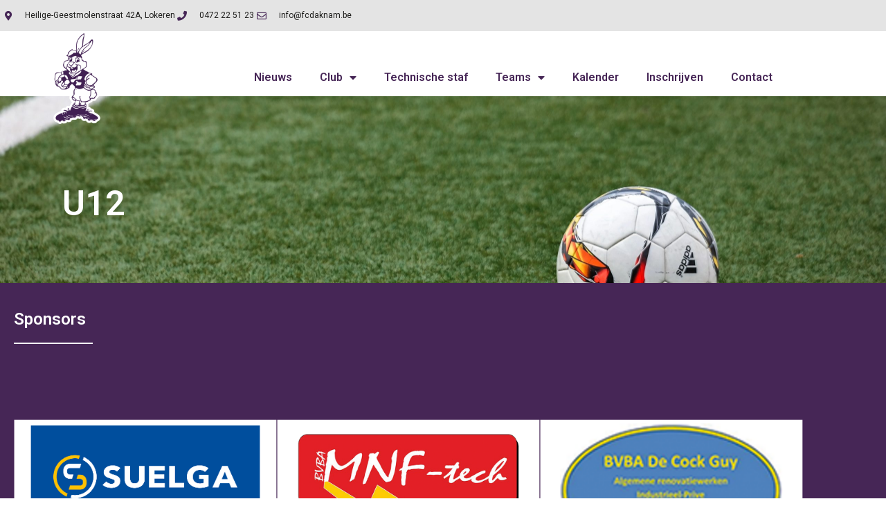

--- FILE ---
content_type: text/html; charset=UTF-8
request_url: http://fcdaknam.be/u12/
body_size: 12786
content:
<!DOCTYPE html>
<html lang="nl-BE">
<head>
	<meta charset="UTF-8">
	<meta name="viewport" content="width=device-width, initial-scale=1.0, viewport-fit=cover" />		<script>
(function(html){html.className = html.className.replace(/\bno-js\b/,'js')})(document.documentElement);
//# sourceURL=twentysixteen_javascript_detection
</script>
<title>U12 &#8211; FC DAKNAM</title>
<meta name='robots' content='max-image-preview:large' />
<link rel="alternate" type="application/rss+xml" title="FC DAKNAM &raquo; feed" href="https://fcdaknam.be/feed/" />
<link rel="alternate" type="application/rss+xml" title="FC DAKNAM &raquo; reactiesfeed" href="https://fcdaknam.be/comments/feed/" />
<link rel="alternate" title="oEmbed (JSON)" type="application/json+oembed" href="https://fcdaknam.be/wp-json/oembed/1.0/embed?url=https%3A%2F%2Ffcdaknam.be%2Fu12%2F" />
<link rel="alternate" title="oEmbed (XML)" type="text/xml+oembed" href="https://fcdaknam.be/wp-json/oembed/1.0/embed?url=https%3A%2F%2Ffcdaknam.be%2Fu12%2F&#038;format=xml" />
<style id='wp-img-auto-sizes-contain-inline-css'>
img:is([sizes=auto i],[sizes^="auto," i]){contain-intrinsic-size:3000px 1500px}
/*# sourceURL=wp-img-auto-sizes-contain-inline-css */
</style>
<link rel='stylesheet' id='embedpress-css-css' href='http://fcdaknam.be/wp-content/plugins/embedpress/assets/css/embedpress.css?ver=1769010152' media='all' />
<link rel='stylesheet' id='embedpress-blocks-style-css' href='http://fcdaknam.be/wp-content/plugins/embedpress/assets/css/blocks.build.css?ver=1769010152' media='all' />
<link rel='stylesheet' id='embedpress-lazy-load-css-css' href='http://fcdaknam.be/wp-content/plugins/embedpress/assets/css/lazy-load.css?ver=1769010152' media='all' />
<style id='wp-emoji-styles-inline-css'>

	img.wp-smiley, img.emoji {
		display: inline !important;
		border: none !important;
		box-shadow: none !important;
		height: 1em !important;
		width: 1em !important;
		margin: 0 0.07em !important;
		vertical-align: -0.1em !important;
		background: none !important;
		padding: 0 !important;
	}
/*# sourceURL=wp-emoji-styles-inline-css */
</style>
<style id='classic-theme-styles-inline-css'>
/*! This file is auto-generated */
.wp-block-button__link{color:#fff;background-color:#32373c;border-radius:9999px;box-shadow:none;text-decoration:none;padding:calc(.667em + 2px) calc(1.333em + 2px);font-size:1.125em}.wp-block-file__button{background:#32373c;color:#fff;text-decoration:none}
/*# sourceURL=/wp-includes/css/classic-themes.min.css */
</style>
<style id='global-styles-inline-css'>
:root{--wp--preset--aspect-ratio--square: 1;--wp--preset--aspect-ratio--4-3: 4/3;--wp--preset--aspect-ratio--3-4: 3/4;--wp--preset--aspect-ratio--3-2: 3/2;--wp--preset--aspect-ratio--2-3: 2/3;--wp--preset--aspect-ratio--16-9: 16/9;--wp--preset--aspect-ratio--9-16: 9/16;--wp--preset--color--black: #000000;--wp--preset--color--cyan-bluish-gray: #abb8c3;--wp--preset--color--white: #fff;--wp--preset--color--pale-pink: #f78da7;--wp--preset--color--vivid-red: #cf2e2e;--wp--preset--color--luminous-vivid-orange: #ff6900;--wp--preset--color--luminous-vivid-amber: #fcb900;--wp--preset--color--light-green-cyan: #7bdcb5;--wp--preset--color--vivid-green-cyan: #00d084;--wp--preset--color--pale-cyan-blue: #8ed1fc;--wp--preset--color--vivid-cyan-blue: #0693e3;--wp--preset--color--vivid-purple: #9b51e0;--wp--preset--color--dark-gray: #1a1a1a;--wp--preset--color--medium-gray: #686868;--wp--preset--color--light-gray: #e5e5e5;--wp--preset--color--blue-gray: #4d545c;--wp--preset--color--bright-blue: #007acc;--wp--preset--color--light-blue: #9adffd;--wp--preset--color--dark-brown: #402b30;--wp--preset--color--medium-brown: #774e24;--wp--preset--color--dark-red: #640c1f;--wp--preset--color--bright-red: #ff675f;--wp--preset--color--yellow: #ffef8e;--wp--preset--gradient--vivid-cyan-blue-to-vivid-purple: linear-gradient(135deg,rgb(6,147,227) 0%,rgb(155,81,224) 100%);--wp--preset--gradient--light-green-cyan-to-vivid-green-cyan: linear-gradient(135deg,rgb(122,220,180) 0%,rgb(0,208,130) 100%);--wp--preset--gradient--luminous-vivid-amber-to-luminous-vivid-orange: linear-gradient(135deg,rgb(252,185,0) 0%,rgb(255,105,0) 100%);--wp--preset--gradient--luminous-vivid-orange-to-vivid-red: linear-gradient(135deg,rgb(255,105,0) 0%,rgb(207,46,46) 100%);--wp--preset--gradient--very-light-gray-to-cyan-bluish-gray: linear-gradient(135deg,rgb(238,238,238) 0%,rgb(169,184,195) 100%);--wp--preset--gradient--cool-to-warm-spectrum: linear-gradient(135deg,rgb(74,234,220) 0%,rgb(151,120,209) 20%,rgb(207,42,186) 40%,rgb(238,44,130) 60%,rgb(251,105,98) 80%,rgb(254,248,76) 100%);--wp--preset--gradient--blush-light-purple: linear-gradient(135deg,rgb(255,206,236) 0%,rgb(152,150,240) 100%);--wp--preset--gradient--blush-bordeaux: linear-gradient(135deg,rgb(254,205,165) 0%,rgb(254,45,45) 50%,rgb(107,0,62) 100%);--wp--preset--gradient--luminous-dusk: linear-gradient(135deg,rgb(255,203,112) 0%,rgb(199,81,192) 50%,rgb(65,88,208) 100%);--wp--preset--gradient--pale-ocean: linear-gradient(135deg,rgb(255,245,203) 0%,rgb(182,227,212) 50%,rgb(51,167,181) 100%);--wp--preset--gradient--electric-grass: linear-gradient(135deg,rgb(202,248,128) 0%,rgb(113,206,126) 100%);--wp--preset--gradient--midnight: linear-gradient(135deg,rgb(2,3,129) 0%,rgb(40,116,252) 100%);--wp--preset--font-size--small: 13px;--wp--preset--font-size--medium: 20px;--wp--preset--font-size--large: 36px;--wp--preset--font-size--x-large: 42px;--wp--preset--spacing--20: 0.44rem;--wp--preset--spacing--30: 0.67rem;--wp--preset--spacing--40: 1rem;--wp--preset--spacing--50: 1.5rem;--wp--preset--spacing--60: 2.25rem;--wp--preset--spacing--70: 3.38rem;--wp--preset--spacing--80: 5.06rem;--wp--preset--shadow--natural: 6px 6px 9px rgba(0, 0, 0, 0.2);--wp--preset--shadow--deep: 12px 12px 50px rgba(0, 0, 0, 0.4);--wp--preset--shadow--sharp: 6px 6px 0px rgba(0, 0, 0, 0.2);--wp--preset--shadow--outlined: 6px 6px 0px -3px rgb(255, 255, 255), 6px 6px rgb(0, 0, 0);--wp--preset--shadow--crisp: 6px 6px 0px rgb(0, 0, 0);}:where(.is-layout-flex){gap: 0.5em;}:where(.is-layout-grid){gap: 0.5em;}body .is-layout-flex{display: flex;}.is-layout-flex{flex-wrap: wrap;align-items: center;}.is-layout-flex > :is(*, div){margin: 0;}body .is-layout-grid{display: grid;}.is-layout-grid > :is(*, div){margin: 0;}:where(.wp-block-columns.is-layout-flex){gap: 2em;}:where(.wp-block-columns.is-layout-grid){gap: 2em;}:where(.wp-block-post-template.is-layout-flex){gap: 1.25em;}:where(.wp-block-post-template.is-layout-grid){gap: 1.25em;}.has-black-color{color: var(--wp--preset--color--black) !important;}.has-cyan-bluish-gray-color{color: var(--wp--preset--color--cyan-bluish-gray) !important;}.has-white-color{color: var(--wp--preset--color--white) !important;}.has-pale-pink-color{color: var(--wp--preset--color--pale-pink) !important;}.has-vivid-red-color{color: var(--wp--preset--color--vivid-red) !important;}.has-luminous-vivid-orange-color{color: var(--wp--preset--color--luminous-vivid-orange) !important;}.has-luminous-vivid-amber-color{color: var(--wp--preset--color--luminous-vivid-amber) !important;}.has-light-green-cyan-color{color: var(--wp--preset--color--light-green-cyan) !important;}.has-vivid-green-cyan-color{color: var(--wp--preset--color--vivid-green-cyan) !important;}.has-pale-cyan-blue-color{color: var(--wp--preset--color--pale-cyan-blue) !important;}.has-vivid-cyan-blue-color{color: var(--wp--preset--color--vivid-cyan-blue) !important;}.has-vivid-purple-color{color: var(--wp--preset--color--vivid-purple) !important;}.has-black-background-color{background-color: var(--wp--preset--color--black) !important;}.has-cyan-bluish-gray-background-color{background-color: var(--wp--preset--color--cyan-bluish-gray) !important;}.has-white-background-color{background-color: var(--wp--preset--color--white) !important;}.has-pale-pink-background-color{background-color: var(--wp--preset--color--pale-pink) !important;}.has-vivid-red-background-color{background-color: var(--wp--preset--color--vivid-red) !important;}.has-luminous-vivid-orange-background-color{background-color: var(--wp--preset--color--luminous-vivid-orange) !important;}.has-luminous-vivid-amber-background-color{background-color: var(--wp--preset--color--luminous-vivid-amber) !important;}.has-light-green-cyan-background-color{background-color: var(--wp--preset--color--light-green-cyan) !important;}.has-vivid-green-cyan-background-color{background-color: var(--wp--preset--color--vivid-green-cyan) !important;}.has-pale-cyan-blue-background-color{background-color: var(--wp--preset--color--pale-cyan-blue) !important;}.has-vivid-cyan-blue-background-color{background-color: var(--wp--preset--color--vivid-cyan-blue) !important;}.has-vivid-purple-background-color{background-color: var(--wp--preset--color--vivid-purple) !important;}.has-black-border-color{border-color: var(--wp--preset--color--black) !important;}.has-cyan-bluish-gray-border-color{border-color: var(--wp--preset--color--cyan-bluish-gray) !important;}.has-white-border-color{border-color: var(--wp--preset--color--white) !important;}.has-pale-pink-border-color{border-color: var(--wp--preset--color--pale-pink) !important;}.has-vivid-red-border-color{border-color: var(--wp--preset--color--vivid-red) !important;}.has-luminous-vivid-orange-border-color{border-color: var(--wp--preset--color--luminous-vivid-orange) !important;}.has-luminous-vivid-amber-border-color{border-color: var(--wp--preset--color--luminous-vivid-amber) !important;}.has-light-green-cyan-border-color{border-color: var(--wp--preset--color--light-green-cyan) !important;}.has-vivid-green-cyan-border-color{border-color: var(--wp--preset--color--vivid-green-cyan) !important;}.has-pale-cyan-blue-border-color{border-color: var(--wp--preset--color--pale-cyan-blue) !important;}.has-vivid-cyan-blue-border-color{border-color: var(--wp--preset--color--vivid-cyan-blue) !important;}.has-vivid-purple-border-color{border-color: var(--wp--preset--color--vivid-purple) !important;}.has-vivid-cyan-blue-to-vivid-purple-gradient-background{background: var(--wp--preset--gradient--vivid-cyan-blue-to-vivid-purple) !important;}.has-light-green-cyan-to-vivid-green-cyan-gradient-background{background: var(--wp--preset--gradient--light-green-cyan-to-vivid-green-cyan) !important;}.has-luminous-vivid-amber-to-luminous-vivid-orange-gradient-background{background: var(--wp--preset--gradient--luminous-vivid-amber-to-luminous-vivid-orange) !important;}.has-luminous-vivid-orange-to-vivid-red-gradient-background{background: var(--wp--preset--gradient--luminous-vivid-orange-to-vivid-red) !important;}.has-very-light-gray-to-cyan-bluish-gray-gradient-background{background: var(--wp--preset--gradient--very-light-gray-to-cyan-bluish-gray) !important;}.has-cool-to-warm-spectrum-gradient-background{background: var(--wp--preset--gradient--cool-to-warm-spectrum) !important;}.has-blush-light-purple-gradient-background{background: var(--wp--preset--gradient--blush-light-purple) !important;}.has-blush-bordeaux-gradient-background{background: var(--wp--preset--gradient--blush-bordeaux) !important;}.has-luminous-dusk-gradient-background{background: var(--wp--preset--gradient--luminous-dusk) !important;}.has-pale-ocean-gradient-background{background: var(--wp--preset--gradient--pale-ocean) !important;}.has-electric-grass-gradient-background{background: var(--wp--preset--gradient--electric-grass) !important;}.has-midnight-gradient-background{background: var(--wp--preset--gradient--midnight) !important;}.has-small-font-size{font-size: var(--wp--preset--font-size--small) !important;}.has-medium-font-size{font-size: var(--wp--preset--font-size--medium) !important;}.has-large-font-size{font-size: var(--wp--preset--font-size--large) !important;}.has-x-large-font-size{font-size: var(--wp--preset--font-size--x-large) !important;}
:where(.wp-block-post-template.is-layout-flex){gap: 1.25em;}:where(.wp-block-post-template.is-layout-grid){gap: 1.25em;}
:where(.wp-block-term-template.is-layout-flex){gap: 1.25em;}:where(.wp-block-term-template.is-layout-grid){gap: 1.25em;}
:where(.wp-block-columns.is-layout-flex){gap: 2em;}:where(.wp-block-columns.is-layout-grid){gap: 2em;}
:root :where(.wp-block-pullquote){font-size: 1.5em;line-height: 1.6;}
/*# sourceURL=global-styles-inline-css */
</style>
<link rel='stylesheet' id='contact-form-7-css' href='http://fcdaknam.be/wp-content/plugins/contact-form-7/includes/css/styles.css?ver=6.1.4' media='all' />
<link rel='stylesheet' id='twentysixteen-fonts-css' href='http://fcdaknam.be/wp-content/themes/twentysixteen/fonts/merriweather-plus-montserrat-plus-inconsolata.css?ver=20230328' media='all' />
<link rel='stylesheet' id='genericons-css' href='http://fcdaknam.be/wp-content/themes/twentysixteen/genericons/genericons.css?ver=20251101' media='all' />
<link rel='stylesheet' id='twentysixteen-style-css' href='http://fcdaknam.be/wp-content/themes/twentysixteen/style.css?ver=20251202' media='all' />
<link rel='stylesheet' id='twentysixteen-block-style-css' href='http://fcdaknam.be/wp-content/themes/twentysixteen/css/blocks.css?ver=20240817' media='all' />
<link rel='stylesheet' id='elementor-frontend-css' href='http://fcdaknam.be/wp-content/plugins/elementor/assets/css/frontend.min.css?ver=3.34.2' media='all' />
<link rel='stylesheet' id='widget-icon-list-css' href='http://fcdaknam.be/wp-content/plugins/elementor/assets/css/widget-icon-list.min.css?ver=3.34.2' media='all' />
<link rel='stylesheet' id='widget-image-css' href='http://fcdaknam.be/wp-content/plugins/elementor/assets/css/widget-image.min.css?ver=3.34.2' media='all' />
<link rel='stylesheet' id='widget-nav-menu-css' href='http://fcdaknam.be/wp-content/plugins/elementor-pro/assets/css/widget-nav-menu.min.css?ver=3.34.1' media='all' />
<link rel='stylesheet' id='widget-heading-css' href='http://fcdaknam.be/wp-content/plugins/elementor/assets/css/widget-heading.min.css?ver=3.34.2' media='all' />
<link rel='stylesheet' id='widget-social-icons-css' href='http://fcdaknam.be/wp-content/plugins/elementor/assets/css/widget-social-icons.min.css?ver=3.34.2' media='all' />
<link rel='stylesheet' id='e-apple-webkit-css' href='http://fcdaknam.be/wp-content/plugins/elementor/assets/css/conditionals/apple-webkit.min.css?ver=3.34.2' media='all' />
<link rel='stylesheet' id='elementor-icons-css' href='http://fcdaknam.be/wp-content/plugins/elementor/assets/lib/eicons/css/elementor-icons.min.css?ver=5.46.0' media='all' />
<link rel='stylesheet' id='elementor-post-3107-css' href='http://fcdaknam.be/wp-content/uploads/elementor/css/post-3107.css?ver=1770038704' media='all' />
<link rel='stylesheet' id='widget-divider-css' href='http://fcdaknam.be/wp-content/plugins/elementor/assets/css/widget-divider.min.css?ver=3.34.2' media='all' />
<link rel='stylesheet' id='swiper-css' href='http://fcdaknam.be/wp-content/plugins/elementor/assets/lib/swiper/v8/css/swiper.min.css?ver=8.4.5' media='all' />
<link rel='stylesheet' id='e-swiper-css' href='http://fcdaknam.be/wp-content/plugins/elementor/assets/css/conditionals/e-swiper.min.css?ver=3.34.2' media='all' />
<link rel='stylesheet' id='widget-image-carousel-css' href='http://fcdaknam.be/wp-content/plugins/elementor/assets/css/widget-image-carousel.min.css?ver=3.34.2' media='all' />
<link rel='stylesheet' id='elementor-post-3731-css' href='http://fcdaknam.be/wp-content/uploads/elementor/css/post-3731.css?ver=1770082959' media='all' />
<link rel='stylesheet' id='elementor-post-3224-css' href='http://fcdaknam.be/wp-content/uploads/elementor/css/post-3224.css?ver=1770038704' media='all' />
<link rel='stylesheet' id='elementor-post-3228-css' href='http://fcdaknam.be/wp-content/uploads/elementor/css/post-3228.css?ver=1770038704' media='all' />
<link rel='stylesheet' id='eael-general-css' href='http://fcdaknam.be/wp-content/plugins/essential-addons-for-elementor-lite/assets/front-end/css/view/general.min.css?ver=6.5.8' media='all' />
<link rel='stylesheet' id='elementor-gf-roboto-css' href='https://fonts.googleapis.com/css?family=Roboto:100,100italic,200,200italic,300,300italic,400,400italic,500,500italic,600,600italic,700,700italic,800,800italic,900,900italic&#038;display=swap' media='all' />
<link rel='stylesheet' id='elementor-gf-robotoslab-css' href='https://fonts.googleapis.com/css?family=Roboto+Slab:100,100italic,200,200italic,300,300italic,400,400italic,500,500italic,600,600italic,700,700italic,800,800italic,900,900italic&#038;display=swap' media='all' />
<link rel='stylesheet' id='elementor-icons-shared-0-css' href='http://fcdaknam.be/wp-content/plugins/elementor/assets/lib/font-awesome/css/fontawesome.min.css?ver=5.15.3' media='all' />
<link rel='stylesheet' id='elementor-icons-fa-solid-css' href='http://fcdaknam.be/wp-content/plugins/elementor/assets/lib/font-awesome/css/solid.min.css?ver=5.15.3' media='all' />
<link rel='stylesheet' id='elementor-icons-fa-regular-css' href='http://fcdaknam.be/wp-content/plugins/elementor/assets/lib/font-awesome/css/regular.min.css?ver=5.15.3' media='all' />
<link rel='stylesheet' id='elementor-icons-fa-brands-css' href='http://fcdaknam.be/wp-content/plugins/elementor/assets/lib/font-awesome/css/brands.min.css?ver=5.15.3' media='all' />
<script src="http://fcdaknam.be/wp-includes/js/jquery/jquery.min.js?ver=3.7.1" id="jquery-core-js"></script>
<script src="http://fcdaknam.be/wp-includes/js/jquery/jquery-migrate.min.js?ver=3.4.1" id="jquery-migrate-js"></script>
<script id="twentysixteen-script-js-extra">
var screenReaderText = {"expand":"Open submenu","collapse":"Voeg submenu samen"};
//# sourceURL=twentysixteen-script-js-extra
</script>
<script src="http://fcdaknam.be/wp-content/themes/twentysixteen/js/functions.js?ver=20230629" id="twentysixteen-script-js" defer data-wp-strategy="defer"></script>
<link rel="https://api.w.org/" href="https://fcdaknam.be/wp-json/" /><link rel="alternate" title="JSON" type="application/json" href="https://fcdaknam.be/wp-json/wp/v2/pages/3731" /><link rel="EditURI" type="application/rsd+xml" title="RSD" href="https://fcdaknam.be/xmlrpc.php?rsd" />
<meta name="generator" content="WordPress 6.9" />
<link rel="canonical" href="https://fcdaknam.be/u12/" />
<link rel='shortlink' href='https://fcdaknam.be/?p=3731' />
<style>[class*=" icon-oc-"],[class^=icon-oc-]{speak:none;font-style:normal;font-weight:400;font-variant:normal;text-transform:none;line-height:1;-webkit-font-smoothing:antialiased;-moz-osx-font-smoothing:grayscale}.icon-oc-one-com-white-32px-fill:before{content:"901"}.icon-oc-one-com:before{content:"900"}#one-com-icon,.toplevel_page_onecom-wp .wp-menu-image{speak:none;display:flex;align-items:center;justify-content:center;text-transform:none;line-height:1;-webkit-font-smoothing:antialiased;-moz-osx-font-smoothing:grayscale}.onecom-wp-admin-bar-item>a,.toplevel_page_onecom-wp>.wp-menu-name{font-size:16px;font-weight:400;line-height:1}.toplevel_page_onecom-wp>.wp-menu-name img{width:69px;height:9px;}.wp-submenu-wrap.wp-submenu>.wp-submenu-head>img{width:88px;height:auto}.onecom-wp-admin-bar-item>a img{height:7px!important}.onecom-wp-admin-bar-item>a img,.toplevel_page_onecom-wp>.wp-menu-name img{opacity:.8}.onecom-wp-admin-bar-item.hover>a img,.toplevel_page_onecom-wp.wp-has-current-submenu>.wp-menu-name img,li.opensub>a.toplevel_page_onecom-wp>.wp-menu-name img{opacity:1}#one-com-icon:before,.onecom-wp-admin-bar-item>a:before,.toplevel_page_onecom-wp>.wp-menu-image:before{content:'';position:static!important;background-color:rgba(240,245,250,.4);border-radius:102px;width:18px;height:18px;padding:0!important}.onecom-wp-admin-bar-item>a:before{width:14px;height:14px}.onecom-wp-admin-bar-item.hover>a:before,.toplevel_page_onecom-wp.opensub>a>.wp-menu-image:before,.toplevel_page_onecom-wp.wp-has-current-submenu>.wp-menu-image:before{background-color:#76b82a}.onecom-wp-admin-bar-item>a{display:inline-flex!important;align-items:center;justify-content:center}#one-com-logo-wrapper{font-size:4em}#one-com-icon{vertical-align:middle}.imagify-welcome{display:none !important;}</style><meta name="generator" content="Elementor 3.34.2; features: additional_custom_breakpoints; settings: css_print_method-external, google_font-enabled, font_display-swap">
			<style>
				.e-con.e-parent:nth-of-type(n+4):not(.e-lazyloaded):not(.e-no-lazyload),
				.e-con.e-parent:nth-of-type(n+4):not(.e-lazyloaded):not(.e-no-lazyload) * {
					background-image: none !important;
				}
				@media screen and (max-height: 1024px) {
					.e-con.e-parent:nth-of-type(n+3):not(.e-lazyloaded):not(.e-no-lazyload),
					.e-con.e-parent:nth-of-type(n+3):not(.e-lazyloaded):not(.e-no-lazyload) * {
						background-image: none !important;
					}
				}
				@media screen and (max-height: 640px) {
					.e-con.e-parent:nth-of-type(n+2):not(.e-lazyloaded):not(.e-no-lazyload),
					.e-con.e-parent:nth-of-type(n+2):not(.e-lazyloaded):not(.e-no-lazyload) * {
						background-image: none !important;
					}
				}
			</style>
			<link rel="icon" href="https://usercontent.one/wp/fcdaknam.be/wp-content/uploads/2021/02/cropped-favicon-32x32.png?media=1768926549" sizes="32x32" />
<link rel="icon" href="https://usercontent.one/wp/fcdaknam.be/wp-content/uploads/2021/02/cropped-favicon-192x192.png?media=1768926549" sizes="192x192" />
<link rel="apple-touch-icon" href="https://usercontent.one/wp/fcdaknam.be/wp-content/uploads/2021/02/cropped-favicon-180x180.png?media=1768926549" />
<meta name="msapplication-TileImage" content="https://usercontent.one/wp/fcdaknam.be/wp-content/uploads/2021/02/cropped-favicon-270x270.png?media=1768926549" />
</head>
<body class="wp-singular page-template page-template-elementor_header_footer page page-id-3731 wp-custom-logo wp-embed-responsive wp-theme-twentysixteen group-blog no-sidebar elementor-default elementor-template-full-width elementor-kit-3107 elementor-page elementor-page-3731">
		<header data-elementor-type="header" data-elementor-id="3224" class="elementor elementor-3224 elementor-location-header" data-elementor-post-type="elementor_library">
					<section class="elementor-section elementor-top-section elementor-element elementor-element-983d61b elementor-section-height-min-height elementor-section-content-middle elementor-hidden-mobile elementor-section-boxed elementor-section-height-default elementor-section-items-middle" data-id="983d61b" data-element_type="section" data-settings="{&quot;background_background&quot;:&quot;classic&quot;}">
						<div class="elementor-container elementor-column-gap-no">
					<div class="elementor-column elementor-col-100 elementor-top-column elementor-element elementor-element-2bd2398b" data-id="2bd2398b" data-element_type="column">
			<div class="elementor-widget-wrap elementor-element-populated">
						<div class="elementor-element elementor-element-19567292 elementor-icon-list--layout-inline elementor-mobile-align-center elementor-hidden-phone elementor-align-end elementor-list-item-link-full_width elementor-widget elementor-widget-icon-list" data-id="19567292" data-element_type="widget" data-widget_type="icon-list.default">
				<div class="elementor-widget-container">
							<ul class="elementor-icon-list-items elementor-inline-items">
							<li class="elementor-icon-list-item elementor-inline-item">
											<span class="elementor-icon-list-icon">
							<i aria-hidden="true" class="fas fa-map-marker-alt"></i>						</span>
										<span class="elementor-icon-list-text">Heilige-Geestmolenstraat 42A, Lokeren </span>
									</li>
								<li class="elementor-icon-list-item elementor-inline-item">
											<span class="elementor-icon-list-icon">
							<i aria-hidden="true" class="fas fa-phone"></i>						</span>
										<span class="elementor-icon-list-text">0472 22 51 23</span>
									</li>
								<li class="elementor-icon-list-item elementor-inline-item">
											<span class="elementor-icon-list-icon">
							<i aria-hidden="true" class="far fa-envelope"></i>						</span>
										<span class="elementor-icon-list-text">info@fcdaknam.be</span>
									</li>
						</ul>
						</div>
				</div>
					</div>
		</div>
					</div>
		</section>
				<section class="elementor-section elementor-top-section elementor-element elementor-element-4fd6620a elementor-section-content-middle elementor-section-boxed elementor-section-height-default elementor-section-height-default" data-id="4fd6620a" data-element_type="section">
						<div class="elementor-container elementor-column-gap-no">
					<div class="elementor-column elementor-col-33 elementor-top-column elementor-element elementor-element-6f948b67" data-id="6f948b67" data-element_type="column">
			<div class="elementor-widget-wrap elementor-element-populated">
						<div class="elementor-element elementor-element-15af9301 elementor-widget-tablet__width-initial elementor-widget elementor-widget-theme-site-logo elementor-widget-image" data-id="15af9301" data-element_type="widget" data-widget_type="theme-site-logo.default">
				<div class="elementor-widget-container">
											<a href="https://fcdaknam.be">
			<img width="180" height="200" src="https://usercontent.one/wp/fcdaknam.be/wp-content/uploads/2023/01/FCDAKNAM_HAAS-2.png?media=1768926549" class="attachment-full size-full wp-image-3233" alt="" />				</a>
											</div>
				</div>
					</div>
		</div>
				<div class="elementor-column elementor-col-66 elementor-top-column elementor-element elementor-element-619cc2a3" data-id="619cc2a3" data-element_type="column">
			<div class="elementor-widget-wrap elementor-element-populated">
						<div class="elementor-element elementor-element-5a6bbdd elementor-nav-menu__align-end elementor-widget-tablet__width-initial elementor-nav-menu--dropdown-tablet elementor-nav-menu__text-align-aside elementor-nav-menu--toggle elementor-nav-menu--burger elementor-widget elementor-widget-nav-menu" data-id="5a6bbdd" data-element_type="widget" data-settings="{&quot;layout&quot;:&quot;horizontal&quot;,&quot;submenu_icon&quot;:{&quot;value&quot;:&quot;&lt;i class=\&quot;fas fa-caret-down\&quot; aria-hidden=\&quot;true\&quot;&gt;&lt;\/i&gt;&quot;,&quot;library&quot;:&quot;fa-solid&quot;},&quot;toggle&quot;:&quot;burger&quot;}" data-widget_type="nav-menu.default">
				<div class="elementor-widget-container">
								<nav aria-label="Menu" class="elementor-nav-menu--main elementor-nav-menu__container elementor-nav-menu--layout-horizontal e--pointer-underline e--animation-fade">
				<ul id="menu-1-5a6bbdd" class="elementor-nav-menu"><li class="menu-item menu-item-type-post_type menu-item-object-page menu-item-3275"><a href="https://fcdaknam.be/nieuws/" class="elementor-item">Nieuws</a></li>
<li class="menu-item menu-item-type-post_type menu-item-object-page menu-item-has-children menu-item-3285"><a href="https://fcdaknam.be/historiek/clubs/" class="elementor-item">Club</a>
<ul class="sub-menu elementor-nav-menu--dropdown">
	<li class="menu-item menu-item-type-post_type menu-item-object-page menu-item-3306"><a href="https://fcdaknam.be/historiek/" class="elementor-sub-item">Historiek</a></li>
	<li class="menu-item menu-item-type-post_type menu-item-object-page menu-item-3400"><a href="https://fcdaknam.be/charters/" class="elementor-sub-item">Charters</a></li>
	<li class="menu-item menu-item-type-post_type menu-item-object-page menu-item-3397"><a href="https://fcdaknam.be/documenten/" class="elementor-sub-item">Documenten</a></li>
</ul>
</li>
<li class="menu-item menu-item-type-post_type menu-item-object-page menu-item-3889"><a href="https://fcdaknam.be/technische-staf/" class="elementor-item">Technische staf</a></li>
<li class="menu-item menu-item-type-custom menu-item-object-custom current-menu-ancestor current-menu-parent menu-item-has-children menu-item-3892"><a href="https://fcdaknam.be/eerste-elftal/" class="elementor-item">Teams</a>
<ul class="sub-menu elementor-nav-menu--dropdown">
	<li class="menu-item menu-item-type-post_type menu-item-object-page menu-item-4781"><a href="https://fcdaknam.be/eerste-elftal-a/" class="elementor-sub-item">Eerste elftal A</a></li>
	<li class="menu-item menu-item-type-post_type menu-item-object-page menu-item-3999"><a href="https://fcdaknam.be/eerste-elftal-b/" class="elementor-sub-item">Eerste elftal B</a></li>
	<li class="menu-item menu-item-type-post_type menu-item-object-page menu-item-3802"><a href="https://fcdaknam.be/reserven/" class="elementor-sub-item">Reserven</a></li>
	<li class="menu-item menu-item-type-post_type menu-item-object-page menu-item-4787"><a href="https://fcdaknam.be/u15a/" class="elementor-sub-item">U15A</a></li>
	<li class="menu-item menu-item-type-post_type menu-item-object-page menu-item-3800"><a href="https://fcdaknam.be/u15b/" class="elementor-sub-item">U15B</a></li>
	<li class="menu-item menu-item-type-post_type menu-item-object-page menu-item-3798"><a href="https://fcdaknam.be/u13/" class="elementor-sub-item">U13</a></li>
	<li class="menu-item menu-item-type-post_type menu-item-object-page current-menu-item page_item page-item-3731 current_page_item menu-item-3797"><a href="https://fcdaknam.be/u12/" aria-current="page" class="elementor-sub-item elementor-item-active">U12</a></li>
	<li class="menu-item menu-item-type-post_type menu-item-object-page menu-item-3796"><a href="https://fcdaknam.be/u11/" class="elementor-sub-item">U11</a></li>
	<li class="menu-item menu-item-type-post_type menu-item-object-page menu-item-4013"><a href="https://fcdaknam.be/u10/" class="elementor-sub-item">U10</a></li>
	<li class="menu-item menu-item-type-post_type menu-item-object-page menu-item-4021"><a href="https://fcdaknam.be/u9/" class="elementor-sub-item">U9</a></li>
	<li class="menu-item menu-item-type-post_type menu-item-object-page menu-item-4020"><a href="https://fcdaknam.be/u8/" class="elementor-sub-item">U8</a></li>
	<li class="menu-item menu-item-type-post_type menu-item-object-page menu-item-4030"><a href="https://fcdaknam.be/u7/" class="elementor-sub-item">U7</a></li>
</ul>
</li>
<li class="menu-item menu-item-type-post_type menu-item-object-page menu-item-3890"><a href="https://fcdaknam.be/kalender/" class="elementor-item">Kalender</a></li>
<li class="menu-item menu-item-type-post_type menu-item-object-page menu-item-3274"><a href="https://fcdaknam.be/inschrijven/" class="elementor-item">Inschrijven</a></li>
<li class="menu-item menu-item-type-post_type menu-item-object-page menu-item-3273"><a href="https://fcdaknam.be/contact/" class="elementor-item">Contact</a></li>
</ul>			</nav>
					<div class="elementor-menu-toggle" role="button" tabindex="0" aria-label="Menu Toggle" aria-expanded="false">
			<i aria-hidden="true" role="presentation" class="elementor-menu-toggle__icon--open eicon-menu-bar"></i><i aria-hidden="true" role="presentation" class="elementor-menu-toggle__icon--close eicon-close"></i>		</div>
					<nav class="elementor-nav-menu--dropdown elementor-nav-menu__container" aria-hidden="true">
				<ul id="menu-2-5a6bbdd" class="elementor-nav-menu"><li class="menu-item menu-item-type-post_type menu-item-object-page menu-item-3275"><a href="https://fcdaknam.be/nieuws/" class="elementor-item" tabindex="-1">Nieuws</a></li>
<li class="menu-item menu-item-type-post_type menu-item-object-page menu-item-has-children menu-item-3285"><a href="https://fcdaknam.be/historiek/clubs/" class="elementor-item" tabindex="-1">Club</a>
<ul class="sub-menu elementor-nav-menu--dropdown">
	<li class="menu-item menu-item-type-post_type menu-item-object-page menu-item-3306"><a href="https://fcdaknam.be/historiek/" class="elementor-sub-item" tabindex="-1">Historiek</a></li>
	<li class="menu-item menu-item-type-post_type menu-item-object-page menu-item-3400"><a href="https://fcdaknam.be/charters/" class="elementor-sub-item" tabindex="-1">Charters</a></li>
	<li class="menu-item menu-item-type-post_type menu-item-object-page menu-item-3397"><a href="https://fcdaknam.be/documenten/" class="elementor-sub-item" tabindex="-1">Documenten</a></li>
</ul>
</li>
<li class="menu-item menu-item-type-post_type menu-item-object-page menu-item-3889"><a href="https://fcdaknam.be/technische-staf/" class="elementor-item" tabindex="-1">Technische staf</a></li>
<li class="menu-item menu-item-type-custom menu-item-object-custom current-menu-ancestor current-menu-parent menu-item-has-children menu-item-3892"><a href="https://fcdaknam.be/eerste-elftal/" class="elementor-item" tabindex="-1">Teams</a>
<ul class="sub-menu elementor-nav-menu--dropdown">
	<li class="menu-item menu-item-type-post_type menu-item-object-page menu-item-4781"><a href="https://fcdaknam.be/eerste-elftal-a/" class="elementor-sub-item" tabindex="-1">Eerste elftal A</a></li>
	<li class="menu-item menu-item-type-post_type menu-item-object-page menu-item-3999"><a href="https://fcdaknam.be/eerste-elftal-b/" class="elementor-sub-item" tabindex="-1">Eerste elftal B</a></li>
	<li class="menu-item menu-item-type-post_type menu-item-object-page menu-item-3802"><a href="https://fcdaknam.be/reserven/" class="elementor-sub-item" tabindex="-1">Reserven</a></li>
	<li class="menu-item menu-item-type-post_type menu-item-object-page menu-item-4787"><a href="https://fcdaknam.be/u15a/" class="elementor-sub-item" tabindex="-1">U15A</a></li>
	<li class="menu-item menu-item-type-post_type menu-item-object-page menu-item-3800"><a href="https://fcdaknam.be/u15b/" class="elementor-sub-item" tabindex="-1">U15B</a></li>
	<li class="menu-item menu-item-type-post_type menu-item-object-page menu-item-3798"><a href="https://fcdaknam.be/u13/" class="elementor-sub-item" tabindex="-1">U13</a></li>
	<li class="menu-item menu-item-type-post_type menu-item-object-page current-menu-item page_item page-item-3731 current_page_item menu-item-3797"><a href="https://fcdaknam.be/u12/" aria-current="page" class="elementor-sub-item elementor-item-active" tabindex="-1">U12</a></li>
	<li class="menu-item menu-item-type-post_type menu-item-object-page menu-item-3796"><a href="https://fcdaknam.be/u11/" class="elementor-sub-item" tabindex="-1">U11</a></li>
	<li class="menu-item menu-item-type-post_type menu-item-object-page menu-item-4013"><a href="https://fcdaknam.be/u10/" class="elementor-sub-item" tabindex="-1">U10</a></li>
	<li class="menu-item menu-item-type-post_type menu-item-object-page menu-item-4021"><a href="https://fcdaknam.be/u9/" class="elementor-sub-item" tabindex="-1">U9</a></li>
	<li class="menu-item menu-item-type-post_type menu-item-object-page menu-item-4020"><a href="https://fcdaknam.be/u8/" class="elementor-sub-item" tabindex="-1">U8</a></li>
	<li class="menu-item menu-item-type-post_type menu-item-object-page menu-item-4030"><a href="https://fcdaknam.be/u7/" class="elementor-sub-item" tabindex="-1">U7</a></li>
</ul>
</li>
<li class="menu-item menu-item-type-post_type menu-item-object-page menu-item-3890"><a href="https://fcdaknam.be/kalender/" class="elementor-item" tabindex="-1">Kalender</a></li>
<li class="menu-item menu-item-type-post_type menu-item-object-page menu-item-3274"><a href="https://fcdaknam.be/inschrijven/" class="elementor-item" tabindex="-1">Inschrijven</a></li>
<li class="menu-item menu-item-type-post_type menu-item-object-page menu-item-3273"><a href="https://fcdaknam.be/contact/" class="elementor-item" tabindex="-1">Contact</a></li>
</ul>			</nav>
						</div>
				</div>
					</div>
		</div>
					</div>
		</section>
				</header>
				<div data-elementor-type="wp-page" data-elementor-id="3731" class="elementor elementor-3731" data-elementor-post-type="page">
						<section class="elementor-section elementor-top-section elementor-element elementor-element-ff4ab29 elementor-section-boxed elementor-section-height-default elementor-section-height-default" data-id="ff4ab29" data-element_type="section" data-settings="{&quot;background_background&quot;:&quot;classic&quot;}">
							<div class="elementor-background-overlay"></div>
							<div class="elementor-container elementor-column-gap-default">
					<div class="elementor-column elementor-col-100 elementor-top-column elementor-element elementor-element-59507b10" data-id="59507b10" data-element_type="column" data-settings="{&quot;background_background&quot;:&quot;classic&quot;}">
			<div class="elementor-widget-wrap elementor-element-populated">
						<div class="elementor-element elementor-element-70e884e5 elementor-widget elementor-widget-heading" data-id="70e884e5" data-element_type="widget" data-widget_type="heading.default">
				<div class="elementor-widget-container">
					<h1 class="elementor-heading-title elementor-size-default">U12</h1>				</div>
				</div>
					</div>
		</div>
					</div>
		</section>
				<section class="elementor-section elementor-top-section elementor-element elementor-element-58efb8e3 elementor-section-height-min-height elementor-section-boxed elementor-section-height-default elementor-section-items-middle" data-id="58efb8e3" data-element_type="section" data-settings="{&quot;background_background&quot;:&quot;classic&quot;}">
						<div class="elementor-container elementor-column-gap-default">
					<div class="elementor-column elementor-col-100 elementor-top-column elementor-element elementor-element-5e7c6d2c" data-id="5e7c6d2c" data-element_type="column">
			<div class="elementor-widget-wrap elementor-element-populated">
						<div class="elementor-element elementor-element-6caee704 elementor-widget elementor-widget-heading" data-id="6caee704" data-element_type="widget" data-widget_type="heading.default">
				<div class="elementor-widget-container">
					<h2 class="elementor-heading-title elementor-size-default">Sponsors</h2>				</div>
				</div>
				<div class="elementor-element elementor-element-3a59b6e2 elementor-widget-divider--view-line elementor-widget elementor-widget-divider" data-id="3a59b6e2" data-element_type="widget" data-widget_type="divider.default">
				<div class="elementor-widget-container">
							<div class="elementor-divider">
			<span class="elementor-divider-separator">
						</span>
		</div>
						</div>
				</div>
				<div class="elementor-element elementor-element-27c93ceb elementor-widget elementor-widget-image-carousel" data-id="27c93ceb" data-element_type="widget" data-settings="{&quot;slides_to_show&quot;:&quot;3&quot;,&quot;slides_to_scroll&quot;:&quot;1&quot;,&quot;navigation&quot;:&quot;none&quot;,&quot;autoplay&quot;:&quot;no&quot;,&quot;infinite&quot;:&quot;yes&quot;,&quot;speed&quot;:500}" data-widget_type="image-carousel.default">
				<div class="elementor-widget-container">
							<div class="elementor-image-carousel-wrapper swiper" role="region" aria-roledescription="carousel" aria-label="Carrousel afbeelding" dir="ltr">
			<div class="elementor-image-carousel swiper-wrapper" aria-live="polite">
								<div class="swiper-slide" role="group" aria-roledescription="slide" aria-label="1 of 3"><figure class="swiper-slide-inner"><img decoding="async" class="swiper-slide-image" src="https://usercontent.one/wp/fcdaknam.be/wp-content/uploads/2023/03/suelga.png?media=1768926549" alt="suelga" /></figure></div><div class="swiper-slide" role="group" aria-roledescription="slide" aria-label="2 of 3"><figure class="swiper-slide-inner"><img decoding="async" class="swiper-slide-image" src="https://usercontent.one/wp/fcdaknam.be/wp-content/uploads/2023/03/mnf.png?media=1768926549" alt="mnf" /></figure></div><div class="swiper-slide" role="group" aria-roledescription="slide" aria-label="3 of 3"><figure class="swiper-slide-inner"><img decoding="async" class="swiper-slide-image" src="https://usercontent.one/wp/fcdaknam.be/wp-content/uploads/2023/03/DeCock.png?media=1768926549" alt="DeCock" /></figure></div>			</div>
							
									</div>
						</div>
				</div>
					</div>
		</div>
					</div>
		</section>
				<section class="elementor-section elementor-top-section elementor-element elementor-element-a714012 elementor-section-boxed elementor-section-height-default elementor-section-height-default" data-id="a714012" data-element_type="section">
						<div class="elementor-container elementor-column-gap-default">
					<div class="elementor-column elementor-col-100 elementor-top-column elementor-element elementor-element-c97ac9d" data-id="c97ac9d" data-element_type="column">
			<div class="elementor-widget-wrap elementor-element-populated">
						<div class="elementor-element elementor-element-501bdf2 elementor-widget elementor-widget-html" data-id="501bdf2" data-element_type="widget" data-widget_type="html.default">
				<div class="elementor-widget-container">
					<iframe id="advanced_iframe" name="advanced_iframe" src=https://www.voetbalvlaanderen.be/club/2839/ploeg/354443/kalender width="100%" height="7400px" frameborder="0" allowtransparency="true" loading="lazy" style=";width:100%;height:7400px;"></iframe>				</div>
				</div>
					</div>
		</div>
					</div>
		</section>
				<section class="elementor-section elementor-top-section elementor-element elementor-element-317e67f elementor-section-height-min-height elementor-section-content-middle elementor-section-boxed elementor-section-height-default elementor-section-items-middle" data-id="317e67f" data-element_type="section" data-settings="{&quot;background_background&quot;:&quot;classic&quot;}">
						<div class="elementor-container elementor-column-gap-default">
					<div class="elementor-column elementor-col-100 elementor-top-column elementor-element elementor-element-abd6d19" data-id="abd6d19" data-element_type="column">
			<div class="elementor-widget-wrap">
							</div>
		</div>
					</div>
		</section>
				</div>
				<footer data-elementor-type="footer" data-elementor-id="3228" class="elementor elementor-3228 elementor-location-footer" data-elementor-post-type="elementor_library">
					<section class="elementor-section elementor-top-section elementor-element elementor-element-52ad74f1 elementor-section-boxed elementor-section-height-default elementor-section-height-default" data-id="52ad74f1" data-element_type="section" data-settings="{&quot;background_background&quot;:&quot;classic&quot;}">
						<div class="elementor-container elementor-column-gap-default">
					<div class="elementor-column elementor-col-33 elementor-top-column elementor-element elementor-element-68a7eefc" data-id="68a7eefc" data-element_type="column">
			<div class="elementor-widget-wrap elementor-element-populated">
						<section class="elementor-section elementor-inner-section elementor-element elementor-element-1bb30d6 elementor-section-boxed elementor-section-height-default elementor-section-height-default" data-id="1bb30d6" data-element_type="section">
						<div class="elementor-container elementor-column-gap-default">
					<div class="elementor-column elementor-col-50 elementor-inner-column elementor-element elementor-element-0ab3cf4" data-id="0ab3cf4" data-element_type="column">
			<div class="elementor-widget-wrap elementor-element-populated">
						<div class="elementor-element elementor-element-2311cb69 elementor-widget elementor-widget-theme-site-logo elementor-widget-image" data-id="2311cb69" data-element_type="widget" data-widget_type="theme-site-logo.default">
				<div class="elementor-widget-container">
											<a href="https://fcdaknam.be">
			<img width="180" height="200" src="https://usercontent.one/wp/fcdaknam.be/wp-content/uploads/2023/01/FCDAKNAM_HAAS-2.png?media=1768926549" class="attachment-full size-full wp-image-3233" alt="" />				</a>
											</div>
				</div>
					</div>
		</div>
				<div class="elementor-column elementor-col-50 elementor-inner-column elementor-element elementor-element-cf5ed34" data-id="cf5ed34" data-element_type="column">
			<div class="elementor-widget-wrap elementor-element-populated">
							</div>
		</div>
					</div>
		</section>
					</div>
		</div>
				<div class="elementor-column elementor-col-33 elementor-top-column elementor-element elementor-element-74910cbc" data-id="74910cbc" data-element_type="column">
			<div class="elementor-widget-wrap elementor-element-populated">
						<div class="elementor-element elementor-element-1603a799 elementor-tablet-align-start elementor-hidden-tablet elementor-icon-list--layout-traditional elementor-list-item-link-full_width elementor-widget elementor-widget-icon-list" data-id="1603a799" data-element_type="widget" data-widget_type="icon-list.default">
				<div class="elementor-widget-container">
							<ul class="elementor-icon-list-items">
							<li class="elementor-icon-list-item">
											<span class="elementor-icon-list-icon">
							<i aria-hidden="true" class="fas fa-phone"></i>						</span>
										<span class="elementor-icon-list-text">0472 22 51 23​</span>
									</li>
								<li class="elementor-icon-list-item">
											<span class="elementor-icon-list-icon">
							<i aria-hidden="true" class="fas fa-envelope"></i>						</span>
										<span class="elementor-icon-list-text">info@fcdaknam.be</span>
									</li>
								<li class="elementor-icon-list-item">
											<span class="elementor-icon-list-icon">
							<i aria-hidden="true" class="fas fa-map-marker-alt"></i>						</span>
										<span class="elementor-icon-list-text">Heilige-Geestmolenstraat 42A, Lokeren</span>
									</li>
						</ul>
						</div>
				</div>
					</div>
		</div>
				<div class="elementor-column elementor-col-33 elementor-top-column elementor-element elementor-element-4f6ee23a" data-id="4f6ee23a" data-element_type="column">
			<div class="elementor-widget-wrap elementor-element-populated">
						<div class="elementor-element elementor-element-7cb5a86 elementor-widget elementor-widget-heading" data-id="7cb5a86" data-element_type="widget" data-widget_type="heading.default">
				<div class="elementor-widget-container">
					<h4 class="elementor-heading-title elementor-size-default">Openingsuren</h4>				</div>
				</div>
				<div class="elementor-element elementor-element-1503757 elementor-widget elementor-widget-text-editor" data-id="1503757" data-element_type="widget" data-widget_type="text-editor.default">
				<div class="elementor-widget-container">
									<p>Maandag &#8211; 18u &#8211; 23u<br />Dinsdag &#8211; 18u &#8211; 23u45<br />Woensdag &#8211; 18u &#8211; 23u<br />Donderdag &#8211; 18u &#8211; 23u45<br />Vrijdag &#8211; gesloten<br />Zaterdag &#8211; 08u &#8211; 20u<br />Zondag &#8211; 13u &#8211; 21u</p>								</div>
				</div>
					</div>
		</div>
					</div>
		</section>
				<footer class="elementor-section elementor-top-section elementor-element elementor-element-5ca85866 elementor-section-height-min-height elementor-section-content-middle elementor-section-boxed elementor-section-height-default elementor-section-items-middle" data-id="5ca85866" data-element_type="section" data-settings="{&quot;background_background&quot;:&quot;classic&quot;}">
						<div class="elementor-container elementor-column-gap-default">
					<div class="elementor-column elementor-col-50 elementor-top-column elementor-element elementor-element-1fdc1fe2" data-id="1fdc1fe2" data-element_type="column">
			<div class="elementor-widget-wrap elementor-element-populated">
						<div class="elementor-element elementor-element-48f59689 elementor-widget elementor-widget-heading" data-id="48f59689" data-element_type="widget" data-widget_type="heading.default">
				<div class="elementor-widget-container">
					<p class="elementor-heading-title elementor-size-default"><a href="http://www.ankebraeckman.be">© AB Productions</a></p>				</div>
				</div>
					</div>
		</div>
				<div class="elementor-column elementor-col-50 elementor-top-column elementor-element elementor-element-4ef8aadc" data-id="4ef8aadc" data-element_type="column">
			<div class="elementor-widget-wrap elementor-element-populated">
						<div class="elementor-element elementor-element-49ad3739 e-grid-align-right e-grid-align-mobile-center elementor-shape-rounded elementor-grid-0 elementor-widget elementor-widget-social-icons" data-id="49ad3739" data-element_type="widget" data-widget_type="social-icons.default">
				<div class="elementor-widget-container">
							<div class="elementor-social-icons-wrapper elementor-grid" role="list">
							<span class="elementor-grid-item" role="listitem">
					<a class="elementor-icon elementor-social-icon elementor-social-icon-facebook-f elementor-repeater-item-0267196" href="https://www.facebook.com/fcdaknam" target="_blank">
						<span class="elementor-screen-only">Facebook-f</span>
						<i aria-hidden="true" class="fab fa-facebook-f"></i>					</a>
				</span>
							<span class="elementor-grid-item" role="listitem">
					<a class="elementor-icon elementor-social-icon elementor-social-icon-instagram elementor-repeater-item-53f7d5e" href="https://www.instagram.com/fcdaknam/" target="_blank">
						<span class="elementor-screen-only">Instagram</span>
						<i aria-hidden="true" class="fab fa-instagram"></i>					</a>
				</span>
					</div>
						</div>
				</div>
					</div>
		</div>
					</div>
		</footer>
				</footer>
		
<script type="speculationrules">
{"prefetch":[{"source":"document","where":{"and":[{"href_matches":"/*"},{"not":{"href_matches":["/wp-*.php","/wp-admin/*","/wp-content/uploads/*","/wp-content/*","/wp-content/plugins/*","/wp-content/themes/twentysixteen/*","/*\\?(.+)"]}},{"not":{"selector_matches":"a[rel~=\"nofollow\"]"}},{"not":{"selector_matches":".no-prefetch, .no-prefetch a"}}]},"eagerness":"conservative"}]}
</script>

			<script>
				const lazyloadRunObserver = () => {
					const lazyloadBackgrounds = document.querySelectorAll( `.e-con.e-parent:not(.e-lazyloaded)` );
					const lazyloadBackgroundObserver = new IntersectionObserver( ( entries ) => {
						entries.forEach( ( entry ) => {
							if ( entry.isIntersecting ) {
								let lazyloadBackground = entry.target;
								if( lazyloadBackground ) {
									lazyloadBackground.classList.add( 'e-lazyloaded' );
								}
								lazyloadBackgroundObserver.unobserve( entry.target );
							}
						});
					}, { rootMargin: '200px 0px 200px 0px' } );
					lazyloadBackgrounds.forEach( ( lazyloadBackground ) => {
						lazyloadBackgroundObserver.observe( lazyloadBackground );
					} );
				};
				const events = [
					'DOMContentLoaded',
					'elementor/lazyload/observe',
				];
				events.forEach( ( event ) => {
					document.addEventListener( event, lazyloadRunObserver );
				} );
			</script>
			<link rel='stylesheet' id='embedpress-elementor-css-css' href='http://fcdaknam.be/wp-content/plugins/embedpress/assets/css/embedpress-elementor.css?ver=1769010152' media='all' />
<script src="http://fcdaknam.be/wp-content/plugins/embedpress/assets/js/gallery-justify.js?ver=1769010152" id="embedpress-gallery-justify-js"></script>
<script src="http://fcdaknam.be/wp-content/plugins/embedpress/assets/js/lazy-load.js?ver=1769010152" id="embedpress-lazy-load-js"></script>
<script src="http://fcdaknam.be/wp-includes/js/dist/hooks.min.js?ver=dd5603f07f9220ed27f1" id="wp-hooks-js"></script>
<script src="http://fcdaknam.be/wp-includes/js/dist/i18n.min.js?ver=c26c3dc7bed366793375" id="wp-i18n-js"></script>
<script id="wp-i18n-js-after">
wp.i18n.setLocaleData( { 'text direction\u0004ltr': [ 'ltr' ] } );
//# sourceURL=wp-i18n-js-after
</script>
<script src="http://fcdaknam.be/wp-content/plugins/contact-form-7/includes/swv/js/index.js?ver=6.1.4" id="swv-js"></script>
<script id="contact-form-7-js-translations">
( function( domain, translations ) {
	var localeData = translations.locale_data[ domain ] || translations.locale_data.messages;
	localeData[""].domain = domain;
	wp.i18n.setLocaleData( localeData, domain );
} )( "contact-form-7", {"translation-revision-date":"2025-12-01 09:54:22+0000","generator":"GlotPress\/4.0.3","domain":"messages","locale_data":{"messages":{"":{"domain":"messages","plural-forms":"nplurals=2; plural=n != 1;","lang":"nl_BE"},"This contact form is placed in the wrong place.":["Dit contactformulier staat op de verkeerde plek."],"Error:":["Fout:"]}},"comment":{"reference":"includes\/js\/index.js"}} );
//# sourceURL=contact-form-7-js-translations
</script>
<script id="contact-form-7-js-before">
var wpcf7 = {
    "api": {
        "root": "https:\/\/fcdaknam.be\/wp-json\/",
        "namespace": "contact-form-7\/v1"
    }
};
//# sourceURL=contact-form-7-js-before
</script>
<script src="http://fcdaknam.be/wp-content/plugins/contact-form-7/includes/js/index.js?ver=6.1.4" id="contact-form-7-js"></script>
<script src="http://fcdaknam.be/wp-content/plugins/elementor/assets/js/webpack.runtime.min.js?ver=3.34.2" id="elementor-webpack-runtime-js"></script>
<script src="http://fcdaknam.be/wp-content/plugins/elementor/assets/js/frontend-modules.min.js?ver=3.34.2" id="elementor-frontend-modules-js"></script>
<script src="http://fcdaknam.be/wp-includes/js/jquery/ui/core.min.js?ver=1.13.3" id="jquery-ui-core-js"></script>
<script id="elementor-frontend-js-extra">
var EAELImageMaskingConfig = {"svg_dir_url":"http://fcdaknam.be/wp-content/plugins/essential-addons-for-elementor-lite/assets/front-end/img/image-masking/svg-shapes/"};
//# sourceURL=elementor-frontend-js-extra
</script>
<script id="elementor-frontend-js-before">
var elementorFrontendConfig = {"environmentMode":{"edit":false,"wpPreview":false,"isScriptDebug":false},"i18n":{"shareOnFacebook":"Delen op Facebook","shareOnTwitter":"Delen op Twitter","pinIt":"Pin dit","download":"Downloaden","downloadImage":"Download afbeelding","fullscreen":"Volledig scherm","zoom":"Zoom","share":"Delen","playVideo":"Video afspelen","previous":"Vorige","next":"Volgende","close":"Sluiten","a11yCarouselPrevSlideMessage":"Vorige slide","a11yCarouselNextSlideMessage":"Volgende slide","a11yCarouselFirstSlideMessage":"Ga naar de eerste slide","a11yCarouselLastSlideMessage":"Ga naar de laatste slide","a11yCarouselPaginationBulletMessage":"Ga naar de slide"},"is_rtl":false,"breakpoints":{"xs":0,"sm":480,"md":768,"lg":1025,"xl":1440,"xxl":1600},"responsive":{"breakpoints":{"mobile":{"label":"Mobiel portretmodus","value":767,"default_value":767,"direction":"max","is_enabled":true},"mobile_extra":{"label":"Mobiel landschapsmodus","value":880,"default_value":880,"direction":"max","is_enabled":false},"tablet":{"label":"Tablet portretmodus","value":1024,"default_value":1024,"direction":"max","is_enabled":true},"tablet_extra":{"label":"Tablet landschapsmodus","value":1200,"default_value":1200,"direction":"max","is_enabled":false},"laptop":{"label":"Laptop","value":1366,"default_value":1366,"direction":"max","is_enabled":false},"widescreen":{"label":"Breedbeeld","value":2400,"default_value":2400,"direction":"min","is_enabled":false}},"hasCustomBreakpoints":false},"version":"3.34.2","is_static":false,"experimentalFeatures":{"additional_custom_breakpoints":true,"theme_builder_v2":true,"home_screen":true,"global_classes_should_enforce_capabilities":true,"e_variables":true,"cloud-library":true,"e_opt_in_v4_page":true,"e_interactions":true,"e_editor_one":true,"import-export-customization":true,"e_pro_variables":true},"urls":{"assets":"http:\/\/fcdaknam.be\/wp-content\/plugins\/elementor\/assets\/","ajaxurl":"https:\/\/fcdaknam.be\/wp-admin\/admin-ajax.php","uploadUrl":"https:\/\/fcdaknam.be\/wp-content\/uploads"},"nonces":{"floatingButtonsClickTracking":"dd1e482940"},"swiperClass":"swiper","settings":{"page":[],"editorPreferences":[]},"kit":{"body_background_background":"classic","active_breakpoints":["viewport_mobile","viewport_tablet"],"global_image_lightbox":"yes","lightbox_enable_counter":"yes","lightbox_enable_fullscreen":"yes","lightbox_enable_zoom":"yes","lightbox_enable_share":"yes","lightbox_title_src":"title","lightbox_description_src":"description"},"post":{"id":3731,"title":"U12%20%E2%80%93%20FC%20DAKNAM","excerpt":"","featuredImage":false}};
//# sourceURL=elementor-frontend-js-before
</script>
<script src="http://fcdaknam.be/wp-content/plugins/elementor/assets/js/frontend.min.js?ver=3.34.2" id="elementor-frontend-js"></script>
<script src="http://fcdaknam.be/wp-content/plugins/elementor-pro/assets/lib/smartmenus/jquery.smartmenus.min.js?ver=1.2.1" id="smartmenus-js"></script>
<script src="http://fcdaknam.be/wp-content/plugins/elementor/assets/lib/swiper/v8/swiper.min.js?ver=8.4.5" id="swiper-js"></script>
<script src="https://www.google.com/recaptcha/api.js?render=6LfVkNElAAAAAPDVL14JrPNK8OH4bnuy3P8uQuBE&amp;ver=3.0" id="google-recaptcha-js"></script>
<script src="http://fcdaknam.be/wp-includes/js/dist/vendor/wp-polyfill.min.js?ver=3.15.0" id="wp-polyfill-js"></script>
<script id="wpcf7-recaptcha-js-before">
var wpcf7_recaptcha = {
    "sitekey": "6LfVkNElAAAAAPDVL14JrPNK8OH4bnuy3P8uQuBE",
    "actions": {
        "homepage": "homepage",
        "contactform": "contactform"
    }
};
//# sourceURL=wpcf7-recaptcha-js-before
</script>
<script src="http://fcdaknam.be/wp-content/plugins/contact-form-7/modules/recaptcha/index.js?ver=6.1.4" id="wpcf7-recaptcha-js"></script>
<script id="eael-general-js-extra">
var localize = {"ajaxurl":"https://fcdaknam.be/wp-admin/admin-ajax.php","nonce":"b4313ccd55","i18n":{"added":"Toegevoegd ","compare":"Vergelijk","loading":"Bezig met laden..."},"eael_translate_text":{"required_text":"is een vereist veld","invalid_text":"Ongeldig","billing_text":"Facturering","shipping_text":"Verzending","fg_mfp_counter_text":"van"},"page_permalink":"https://fcdaknam.be/u12/","cart_redirectition":"","cart_page_url":"","el_breakpoints":{"mobile":{"label":"Mobiel portretmodus","value":767,"default_value":767,"direction":"max","is_enabled":true},"mobile_extra":{"label":"Mobiel landschapsmodus","value":880,"default_value":880,"direction":"max","is_enabled":false},"tablet":{"label":"Tablet portretmodus","value":1024,"default_value":1024,"direction":"max","is_enabled":true},"tablet_extra":{"label":"Tablet landschapsmodus","value":1200,"default_value":1200,"direction":"max","is_enabled":false},"laptop":{"label":"Laptop","value":1366,"default_value":1366,"direction":"max","is_enabled":false},"widescreen":{"label":"Breedbeeld","value":2400,"default_value":2400,"direction":"min","is_enabled":false}}};
//# sourceURL=eael-general-js-extra
</script>
<script src="http://fcdaknam.be/wp-content/plugins/essential-addons-for-elementor-lite/assets/front-end/js/view/general.min.js?ver=6.5.8" id="eael-general-js"></script>
<script src="http://fcdaknam.be/wp-content/plugins/elementor-pro/assets/js/webpack-pro.runtime.min.js?ver=3.34.1" id="elementor-pro-webpack-runtime-js"></script>
<script id="elementor-pro-frontend-js-before">
var ElementorProFrontendConfig = {"ajaxurl":"https:\/\/fcdaknam.be\/wp-admin\/admin-ajax.php","nonce":"aea28173dd","urls":{"assets":"http:\/\/fcdaknam.be\/wp-content\/plugins\/elementor-pro\/assets\/","rest":"https:\/\/fcdaknam.be\/wp-json\/"},"settings":{"lazy_load_background_images":true},"popup":{"hasPopUps":false},"shareButtonsNetworks":{"facebook":{"title":"Facebook","has_counter":true},"twitter":{"title":"Twitter"},"linkedin":{"title":"LinkedIn","has_counter":true},"pinterest":{"title":"Pinterest","has_counter":true},"reddit":{"title":"Reddit","has_counter":true},"vk":{"title":"VK","has_counter":true},"odnoklassniki":{"title":"OK","has_counter":true},"tumblr":{"title":"Tumblr"},"digg":{"title":"Digg"},"skype":{"title":"Skype"},"stumbleupon":{"title":"StumbleUpon","has_counter":true},"mix":{"title":"Mix"},"telegram":{"title":"Telegram"},"pocket":{"title":"Pocket","has_counter":true},"xing":{"title":"XING","has_counter":true},"whatsapp":{"title":"WhatsApp"},"email":{"title":"Email"},"print":{"title":"Print"},"x-twitter":{"title":"X"},"threads":{"title":"Threads"}},"facebook_sdk":{"lang":"nl_BE","app_id":""},"lottie":{"defaultAnimationUrl":"http:\/\/fcdaknam.be\/wp-content\/plugins\/elementor-pro\/modules\/lottie\/assets\/animations\/default.json"}};
//# sourceURL=elementor-pro-frontend-js-before
</script>
<script src="http://fcdaknam.be/wp-content/plugins/elementor-pro/assets/js/frontend.min.js?ver=3.34.1" id="elementor-pro-frontend-js"></script>
<script src="http://fcdaknam.be/wp-content/plugins/elementor-pro/assets/js/elements-handlers.min.js?ver=3.34.1" id="pro-elements-handlers-js"></script>
<script id="wp-emoji-settings" type="application/json">
{"baseUrl":"https://s.w.org/images/core/emoji/17.0.2/72x72/","ext":".png","svgUrl":"https://s.w.org/images/core/emoji/17.0.2/svg/","svgExt":".svg","source":{"concatemoji":"http://fcdaknam.be/wp-includes/js/wp-emoji-release.min.js?ver=6.9"}}
</script>
<script type="module">
/*! This file is auto-generated */
const a=JSON.parse(document.getElementById("wp-emoji-settings").textContent),o=(window._wpemojiSettings=a,"wpEmojiSettingsSupports"),s=["flag","emoji"];function i(e){try{var t={supportTests:e,timestamp:(new Date).valueOf()};sessionStorage.setItem(o,JSON.stringify(t))}catch(e){}}function c(e,t,n){e.clearRect(0,0,e.canvas.width,e.canvas.height),e.fillText(t,0,0);t=new Uint32Array(e.getImageData(0,0,e.canvas.width,e.canvas.height).data);e.clearRect(0,0,e.canvas.width,e.canvas.height),e.fillText(n,0,0);const a=new Uint32Array(e.getImageData(0,0,e.canvas.width,e.canvas.height).data);return t.every((e,t)=>e===a[t])}function p(e,t){e.clearRect(0,0,e.canvas.width,e.canvas.height),e.fillText(t,0,0);var n=e.getImageData(16,16,1,1);for(let e=0;e<n.data.length;e++)if(0!==n.data[e])return!1;return!0}function u(e,t,n,a){switch(t){case"flag":return n(e,"\ud83c\udff3\ufe0f\u200d\u26a7\ufe0f","\ud83c\udff3\ufe0f\u200b\u26a7\ufe0f")?!1:!n(e,"\ud83c\udde8\ud83c\uddf6","\ud83c\udde8\u200b\ud83c\uddf6")&&!n(e,"\ud83c\udff4\udb40\udc67\udb40\udc62\udb40\udc65\udb40\udc6e\udb40\udc67\udb40\udc7f","\ud83c\udff4\u200b\udb40\udc67\u200b\udb40\udc62\u200b\udb40\udc65\u200b\udb40\udc6e\u200b\udb40\udc67\u200b\udb40\udc7f");case"emoji":return!a(e,"\ud83e\u1fac8")}return!1}function f(e,t,n,a){let r;const o=(r="undefined"!=typeof WorkerGlobalScope&&self instanceof WorkerGlobalScope?new OffscreenCanvas(300,150):document.createElement("canvas")).getContext("2d",{willReadFrequently:!0}),s=(o.textBaseline="top",o.font="600 32px Arial",{});return e.forEach(e=>{s[e]=t(o,e,n,a)}),s}function r(e){var t=document.createElement("script");t.src=e,t.defer=!0,document.head.appendChild(t)}a.supports={everything:!0,everythingExceptFlag:!0},new Promise(t=>{let n=function(){try{var e=JSON.parse(sessionStorage.getItem(o));if("object"==typeof e&&"number"==typeof e.timestamp&&(new Date).valueOf()<e.timestamp+604800&&"object"==typeof e.supportTests)return e.supportTests}catch(e){}return null}();if(!n){if("undefined"!=typeof Worker&&"undefined"!=typeof OffscreenCanvas&&"undefined"!=typeof URL&&URL.createObjectURL&&"undefined"!=typeof Blob)try{var e="postMessage("+f.toString()+"("+[JSON.stringify(s),u.toString(),c.toString(),p.toString()].join(",")+"));",a=new Blob([e],{type:"text/javascript"});const r=new Worker(URL.createObjectURL(a),{name:"wpTestEmojiSupports"});return void(r.onmessage=e=>{i(n=e.data),r.terminate(),t(n)})}catch(e){}i(n=f(s,u,c,p))}t(n)}).then(e=>{for(const n in e)a.supports[n]=e[n],a.supports.everything=a.supports.everything&&a.supports[n],"flag"!==n&&(a.supports.everythingExceptFlag=a.supports.everythingExceptFlag&&a.supports[n]);var t;a.supports.everythingExceptFlag=a.supports.everythingExceptFlag&&!a.supports.flag,a.supports.everything||((t=a.source||{}).concatemoji?r(t.concatemoji):t.wpemoji&&t.twemoji&&(r(t.twemoji),r(t.wpemoji)))});
//# sourceURL=http://fcdaknam.be/wp-includes/js/wp-emoji-loader.min.js
</script>
<script id="ocvars">var ocSiteMeta = {plugins: {"a3e4aa5d9179da09d8af9b6802f861a8": 1,"2c9812363c3c947e61f043af3c9852d0": 0,"b904efd4c2b650207df23db3e5b40c86": 0,"a3fe9dc9824eccbd72b7e5263258ab2c": 1}}</script>
</body>
</html>


--- FILE ---
content_type: text/html; charset=utf-8
request_url: https://www.google.com/recaptcha/api2/anchor?ar=1&k=6LfVkNElAAAAAPDVL14JrPNK8OH4bnuy3P8uQuBE&co=aHR0cDovL2ZjZGFrbmFtLmJlOjgw&hl=en&v=N67nZn4AqZkNcbeMu4prBgzg&size=invisible&anchor-ms=20000&execute-ms=30000&cb=r7li9unvpjwn
body_size: 48647
content:
<!DOCTYPE HTML><html dir="ltr" lang="en"><head><meta http-equiv="Content-Type" content="text/html; charset=UTF-8">
<meta http-equiv="X-UA-Compatible" content="IE=edge">
<title>reCAPTCHA</title>
<style type="text/css">
/* cyrillic-ext */
@font-face {
  font-family: 'Roboto';
  font-style: normal;
  font-weight: 400;
  font-stretch: 100%;
  src: url(//fonts.gstatic.com/s/roboto/v48/KFO7CnqEu92Fr1ME7kSn66aGLdTylUAMa3GUBHMdazTgWw.woff2) format('woff2');
  unicode-range: U+0460-052F, U+1C80-1C8A, U+20B4, U+2DE0-2DFF, U+A640-A69F, U+FE2E-FE2F;
}
/* cyrillic */
@font-face {
  font-family: 'Roboto';
  font-style: normal;
  font-weight: 400;
  font-stretch: 100%;
  src: url(//fonts.gstatic.com/s/roboto/v48/KFO7CnqEu92Fr1ME7kSn66aGLdTylUAMa3iUBHMdazTgWw.woff2) format('woff2');
  unicode-range: U+0301, U+0400-045F, U+0490-0491, U+04B0-04B1, U+2116;
}
/* greek-ext */
@font-face {
  font-family: 'Roboto';
  font-style: normal;
  font-weight: 400;
  font-stretch: 100%;
  src: url(//fonts.gstatic.com/s/roboto/v48/KFO7CnqEu92Fr1ME7kSn66aGLdTylUAMa3CUBHMdazTgWw.woff2) format('woff2');
  unicode-range: U+1F00-1FFF;
}
/* greek */
@font-face {
  font-family: 'Roboto';
  font-style: normal;
  font-weight: 400;
  font-stretch: 100%;
  src: url(//fonts.gstatic.com/s/roboto/v48/KFO7CnqEu92Fr1ME7kSn66aGLdTylUAMa3-UBHMdazTgWw.woff2) format('woff2');
  unicode-range: U+0370-0377, U+037A-037F, U+0384-038A, U+038C, U+038E-03A1, U+03A3-03FF;
}
/* math */
@font-face {
  font-family: 'Roboto';
  font-style: normal;
  font-weight: 400;
  font-stretch: 100%;
  src: url(//fonts.gstatic.com/s/roboto/v48/KFO7CnqEu92Fr1ME7kSn66aGLdTylUAMawCUBHMdazTgWw.woff2) format('woff2');
  unicode-range: U+0302-0303, U+0305, U+0307-0308, U+0310, U+0312, U+0315, U+031A, U+0326-0327, U+032C, U+032F-0330, U+0332-0333, U+0338, U+033A, U+0346, U+034D, U+0391-03A1, U+03A3-03A9, U+03B1-03C9, U+03D1, U+03D5-03D6, U+03F0-03F1, U+03F4-03F5, U+2016-2017, U+2034-2038, U+203C, U+2040, U+2043, U+2047, U+2050, U+2057, U+205F, U+2070-2071, U+2074-208E, U+2090-209C, U+20D0-20DC, U+20E1, U+20E5-20EF, U+2100-2112, U+2114-2115, U+2117-2121, U+2123-214F, U+2190, U+2192, U+2194-21AE, U+21B0-21E5, U+21F1-21F2, U+21F4-2211, U+2213-2214, U+2216-22FF, U+2308-230B, U+2310, U+2319, U+231C-2321, U+2336-237A, U+237C, U+2395, U+239B-23B7, U+23D0, U+23DC-23E1, U+2474-2475, U+25AF, U+25B3, U+25B7, U+25BD, U+25C1, U+25CA, U+25CC, U+25FB, U+266D-266F, U+27C0-27FF, U+2900-2AFF, U+2B0E-2B11, U+2B30-2B4C, U+2BFE, U+3030, U+FF5B, U+FF5D, U+1D400-1D7FF, U+1EE00-1EEFF;
}
/* symbols */
@font-face {
  font-family: 'Roboto';
  font-style: normal;
  font-weight: 400;
  font-stretch: 100%;
  src: url(//fonts.gstatic.com/s/roboto/v48/KFO7CnqEu92Fr1ME7kSn66aGLdTylUAMaxKUBHMdazTgWw.woff2) format('woff2');
  unicode-range: U+0001-000C, U+000E-001F, U+007F-009F, U+20DD-20E0, U+20E2-20E4, U+2150-218F, U+2190, U+2192, U+2194-2199, U+21AF, U+21E6-21F0, U+21F3, U+2218-2219, U+2299, U+22C4-22C6, U+2300-243F, U+2440-244A, U+2460-24FF, U+25A0-27BF, U+2800-28FF, U+2921-2922, U+2981, U+29BF, U+29EB, U+2B00-2BFF, U+4DC0-4DFF, U+FFF9-FFFB, U+10140-1018E, U+10190-1019C, U+101A0, U+101D0-101FD, U+102E0-102FB, U+10E60-10E7E, U+1D2C0-1D2D3, U+1D2E0-1D37F, U+1F000-1F0FF, U+1F100-1F1AD, U+1F1E6-1F1FF, U+1F30D-1F30F, U+1F315, U+1F31C, U+1F31E, U+1F320-1F32C, U+1F336, U+1F378, U+1F37D, U+1F382, U+1F393-1F39F, U+1F3A7-1F3A8, U+1F3AC-1F3AF, U+1F3C2, U+1F3C4-1F3C6, U+1F3CA-1F3CE, U+1F3D4-1F3E0, U+1F3ED, U+1F3F1-1F3F3, U+1F3F5-1F3F7, U+1F408, U+1F415, U+1F41F, U+1F426, U+1F43F, U+1F441-1F442, U+1F444, U+1F446-1F449, U+1F44C-1F44E, U+1F453, U+1F46A, U+1F47D, U+1F4A3, U+1F4B0, U+1F4B3, U+1F4B9, U+1F4BB, U+1F4BF, U+1F4C8-1F4CB, U+1F4D6, U+1F4DA, U+1F4DF, U+1F4E3-1F4E6, U+1F4EA-1F4ED, U+1F4F7, U+1F4F9-1F4FB, U+1F4FD-1F4FE, U+1F503, U+1F507-1F50B, U+1F50D, U+1F512-1F513, U+1F53E-1F54A, U+1F54F-1F5FA, U+1F610, U+1F650-1F67F, U+1F687, U+1F68D, U+1F691, U+1F694, U+1F698, U+1F6AD, U+1F6B2, U+1F6B9-1F6BA, U+1F6BC, U+1F6C6-1F6CF, U+1F6D3-1F6D7, U+1F6E0-1F6EA, U+1F6F0-1F6F3, U+1F6F7-1F6FC, U+1F700-1F7FF, U+1F800-1F80B, U+1F810-1F847, U+1F850-1F859, U+1F860-1F887, U+1F890-1F8AD, U+1F8B0-1F8BB, U+1F8C0-1F8C1, U+1F900-1F90B, U+1F93B, U+1F946, U+1F984, U+1F996, U+1F9E9, U+1FA00-1FA6F, U+1FA70-1FA7C, U+1FA80-1FA89, U+1FA8F-1FAC6, U+1FACE-1FADC, U+1FADF-1FAE9, U+1FAF0-1FAF8, U+1FB00-1FBFF;
}
/* vietnamese */
@font-face {
  font-family: 'Roboto';
  font-style: normal;
  font-weight: 400;
  font-stretch: 100%;
  src: url(//fonts.gstatic.com/s/roboto/v48/KFO7CnqEu92Fr1ME7kSn66aGLdTylUAMa3OUBHMdazTgWw.woff2) format('woff2');
  unicode-range: U+0102-0103, U+0110-0111, U+0128-0129, U+0168-0169, U+01A0-01A1, U+01AF-01B0, U+0300-0301, U+0303-0304, U+0308-0309, U+0323, U+0329, U+1EA0-1EF9, U+20AB;
}
/* latin-ext */
@font-face {
  font-family: 'Roboto';
  font-style: normal;
  font-weight: 400;
  font-stretch: 100%;
  src: url(//fonts.gstatic.com/s/roboto/v48/KFO7CnqEu92Fr1ME7kSn66aGLdTylUAMa3KUBHMdazTgWw.woff2) format('woff2');
  unicode-range: U+0100-02BA, U+02BD-02C5, U+02C7-02CC, U+02CE-02D7, U+02DD-02FF, U+0304, U+0308, U+0329, U+1D00-1DBF, U+1E00-1E9F, U+1EF2-1EFF, U+2020, U+20A0-20AB, U+20AD-20C0, U+2113, U+2C60-2C7F, U+A720-A7FF;
}
/* latin */
@font-face {
  font-family: 'Roboto';
  font-style: normal;
  font-weight: 400;
  font-stretch: 100%;
  src: url(//fonts.gstatic.com/s/roboto/v48/KFO7CnqEu92Fr1ME7kSn66aGLdTylUAMa3yUBHMdazQ.woff2) format('woff2');
  unicode-range: U+0000-00FF, U+0131, U+0152-0153, U+02BB-02BC, U+02C6, U+02DA, U+02DC, U+0304, U+0308, U+0329, U+2000-206F, U+20AC, U+2122, U+2191, U+2193, U+2212, U+2215, U+FEFF, U+FFFD;
}
/* cyrillic-ext */
@font-face {
  font-family: 'Roboto';
  font-style: normal;
  font-weight: 500;
  font-stretch: 100%;
  src: url(//fonts.gstatic.com/s/roboto/v48/KFO7CnqEu92Fr1ME7kSn66aGLdTylUAMa3GUBHMdazTgWw.woff2) format('woff2');
  unicode-range: U+0460-052F, U+1C80-1C8A, U+20B4, U+2DE0-2DFF, U+A640-A69F, U+FE2E-FE2F;
}
/* cyrillic */
@font-face {
  font-family: 'Roboto';
  font-style: normal;
  font-weight: 500;
  font-stretch: 100%;
  src: url(//fonts.gstatic.com/s/roboto/v48/KFO7CnqEu92Fr1ME7kSn66aGLdTylUAMa3iUBHMdazTgWw.woff2) format('woff2');
  unicode-range: U+0301, U+0400-045F, U+0490-0491, U+04B0-04B1, U+2116;
}
/* greek-ext */
@font-face {
  font-family: 'Roboto';
  font-style: normal;
  font-weight: 500;
  font-stretch: 100%;
  src: url(//fonts.gstatic.com/s/roboto/v48/KFO7CnqEu92Fr1ME7kSn66aGLdTylUAMa3CUBHMdazTgWw.woff2) format('woff2');
  unicode-range: U+1F00-1FFF;
}
/* greek */
@font-face {
  font-family: 'Roboto';
  font-style: normal;
  font-weight: 500;
  font-stretch: 100%;
  src: url(//fonts.gstatic.com/s/roboto/v48/KFO7CnqEu92Fr1ME7kSn66aGLdTylUAMa3-UBHMdazTgWw.woff2) format('woff2');
  unicode-range: U+0370-0377, U+037A-037F, U+0384-038A, U+038C, U+038E-03A1, U+03A3-03FF;
}
/* math */
@font-face {
  font-family: 'Roboto';
  font-style: normal;
  font-weight: 500;
  font-stretch: 100%;
  src: url(//fonts.gstatic.com/s/roboto/v48/KFO7CnqEu92Fr1ME7kSn66aGLdTylUAMawCUBHMdazTgWw.woff2) format('woff2');
  unicode-range: U+0302-0303, U+0305, U+0307-0308, U+0310, U+0312, U+0315, U+031A, U+0326-0327, U+032C, U+032F-0330, U+0332-0333, U+0338, U+033A, U+0346, U+034D, U+0391-03A1, U+03A3-03A9, U+03B1-03C9, U+03D1, U+03D5-03D6, U+03F0-03F1, U+03F4-03F5, U+2016-2017, U+2034-2038, U+203C, U+2040, U+2043, U+2047, U+2050, U+2057, U+205F, U+2070-2071, U+2074-208E, U+2090-209C, U+20D0-20DC, U+20E1, U+20E5-20EF, U+2100-2112, U+2114-2115, U+2117-2121, U+2123-214F, U+2190, U+2192, U+2194-21AE, U+21B0-21E5, U+21F1-21F2, U+21F4-2211, U+2213-2214, U+2216-22FF, U+2308-230B, U+2310, U+2319, U+231C-2321, U+2336-237A, U+237C, U+2395, U+239B-23B7, U+23D0, U+23DC-23E1, U+2474-2475, U+25AF, U+25B3, U+25B7, U+25BD, U+25C1, U+25CA, U+25CC, U+25FB, U+266D-266F, U+27C0-27FF, U+2900-2AFF, U+2B0E-2B11, U+2B30-2B4C, U+2BFE, U+3030, U+FF5B, U+FF5D, U+1D400-1D7FF, U+1EE00-1EEFF;
}
/* symbols */
@font-face {
  font-family: 'Roboto';
  font-style: normal;
  font-weight: 500;
  font-stretch: 100%;
  src: url(//fonts.gstatic.com/s/roboto/v48/KFO7CnqEu92Fr1ME7kSn66aGLdTylUAMaxKUBHMdazTgWw.woff2) format('woff2');
  unicode-range: U+0001-000C, U+000E-001F, U+007F-009F, U+20DD-20E0, U+20E2-20E4, U+2150-218F, U+2190, U+2192, U+2194-2199, U+21AF, U+21E6-21F0, U+21F3, U+2218-2219, U+2299, U+22C4-22C6, U+2300-243F, U+2440-244A, U+2460-24FF, U+25A0-27BF, U+2800-28FF, U+2921-2922, U+2981, U+29BF, U+29EB, U+2B00-2BFF, U+4DC0-4DFF, U+FFF9-FFFB, U+10140-1018E, U+10190-1019C, U+101A0, U+101D0-101FD, U+102E0-102FB, U+10E60-10E7E, U+1D2C0-1D2D3, U+1D2E0-1D37F, U+1F000-1F0FF, U+1F100-1F1AD, U+1F1E6-1F1FF, U+1F30D-1F30F, U+1F315, U+1F31C, U+1F31E, U+1F320-1F32C, U+1F336, U+1F378, U+1F37D, U+1F382, U+1F393-1F39F, U+1F3A7-1F3A8, U+1F3AC-1F3AF, U+1F3C2, U+1F3C4-1F3C6, U+1F3CA-1F3CE, U+1F3D4-1F3E0, U+1F3ED, U+1F3F1-1F3F3, U+1F3F5-1F3F7, U+1F408, U+1F415, U+1F41F, U+1F426, U+1F43F, U+1F441-1F442, U+1F444, U+1F446-1F449, U+1F44C-1F44E, U+1F453, U+1F46A, U+1F47D, U+1F4A3, U+1F4B0, U+1F4B3, U+1F4B9, U+1F4BB, U+1F4BF, U+1F4C8-1F4CB, U+1F4D6, U+1F4DA, U+1F4DF, U+1F4E3-1F4E6, U+1F4EA-1F4ED, U+1F4F7, U+1F4F9-1F4FB, U+1F4FD-1F4FE, U+1F503, U+1F507-1F50B, U+1F50D, U+1F512-1F513, U+1F53E-1F54A, U+1F54F-1F5FA, U+1F610, U+1F650-1F67F, U+1F687, U+1F68D, U+1F691, U+1F694, U+1F698, U+1F6AD, U+1F6B2, U+1F6B9-1F6BA, U+1F6BC, U+1F6C6-1F6CF, U+1F6D3-1F6D7, U+1F6E0-1F6EA, U+1F6F0-1F6F3, U+1F6F7-1F6FC, U+1F700-1F7FF, U+1F800-1F80B, U+1F810-1F847, U+1F850-1F859, U+1F860-1F887, U+1F890-1F8AD, U+1F8B0-1F8BB, U+1F8C0-1F8C1, U+1F900-1F90B, U+1F93B, U+1F946, U+1F984, U+1F996, U+1F9E9, U+1FA00-1FA6F, U+1FA70-1FA7C, U+1FA80-1FA89, U+1FA8F-1FAC6, U+1FACE-1FADC, U+1FADF-1FAE9, U+1FAF0-1FAF8, U+1FB00-1FBFF;
}
/* vietnamese */
@font-face {
  font-family: 'Roboto';
  font-style: normal;
  font-weight: 500;
  font-stretch: 100%;
  src: url(//fonts.gstatic.com/s/roboto/v48/KFO7CnqEu92Fr1ME7kSn66aGLdTylUAMa3OUBHMdazTgWw.woff2) format('woff2');
  unicode-range: U+0102-0103, U+0110-0111, U+0128-0129, U+0168-0169, U+01A0-01A1, U+01AF-01B0, U+0300-0301, U+0303-0304, U+0308-0309, U+0323, U+0329, U+1EA0-1EF9, U+20AB;
}
/* latin-ext */
@font-face {
  font-family: 'Roboto';
  font-style: normal;
  font-weight: 500;
  font-stretch: 100%;
  src: url(//fonts.gstatic.com/s/roboto/v48/KFO7CnqEu92Fr1ME7kSn66aGLdTylUAMa3KUBHMdazTgWw.woff2) format('woff2');
  unicode-range: U+0100-02BA, U+02BD-02C5, U+02C7-02CC, U+02CE-02D7, U+02DD-02FF, U+0304, U+0308, U+0329, U+1D00-1DBF, U+1E00-1E9F, U+1EF2-1EFF, U+2020, U+20A0-20AB, U+20AD-20C0, U+2113, U+2C60-2C7F, U+A720-A7FF;
}
/* latin */
@font-face {
  font-family: 'Roboto';
  font-style: normal;
  font-weight: 500;
  font-stretch: 100%;
  src: url(//fonts.gstatic.com/s/roboto/v48/KFO7CnqEu92Fr1ME7kSn66aGLdTylUAMa3yUBHMdazQ.woff2) format('woff2');
  unicode-range: U+0000-00FF, U+0131, U+0152-0153, U+02BB-02BC, U+02C6, U+02DA, U+02DC, U+0304, U+0308, U+0329, U+2000-206F, U+20AC, U+2122, U+2191, U+2193, U+2212, U+2215, U+FEFF, U+FFFD;
}
/* cyrillic-ext */
@font-face {
  font-family: 'Roboto';
  font-style: normal;
  font-weight: 900;
  font-stretch: 100%;
  src: url(//fonts.gstatic.com/s/roboto/v48/KFO7CnqEu92Fr1ME7kSn66aGLdTylUAMa3GUBHMdazTgWw.woff2) format('woff2');
  unicode-range: U+0460-052F, U+1C80-1C8A, U+20B4, U+2DE0-2DFF, U+A640-A69F, U+FE2E-FE2F;
}
/* cyrillic */
@font-face {
  font-family: 'Roboto';
  font-style: normal;
  font-weight: 900;
  font-stretch: 100%;
  src: url(//fonts.gstatic.com/s/roboto/v48/KFO7CnqEu92Fr1ME7kSn66aGLdTylUAMa3iUBHMdazTgWw.woff2) format('woff2');
  unicode-range: U+0301, U+0400-045F, U+0490-0491, U+04B0-04B1, U+2116;
}
/* greek-ext */
@font-face {
  font-family: 'Roboto';
  font-style: normal;
  font-weight: 900;
  font-stretch: 100%;
  src: url(//fonts.gstatic.com/s/roboto/v48/KFO7CnqEu92Fr1ME7kSn66aGLdTylUAMa3CUBHMdazTgWw.woff2) format('woff2');
  unicode-range: U+1F00-1FFF;
}
/* greek */
@font-face {
  font-family: 'Roboto';
  font-style: normal;
  font-weight: 900;
  font-stretch: 100%;
  src: url(//fonts.gstatic.com/s/roboto/v48/KFO7CnqEu92Fr1ME7kSn66aGLdTylUAMa3-UBHMdazTgWw.woff2) format('woff2');
  unicode-range: U+0370-0377, U+037A-037F, U+0384-038A, U+038C, U+038E-03A1, U+03A3-03FF;
}
/* math */
@font-face {
  font-family: 'Roboto';
  font-style: normal;
  font-weight: 900;
  font-stretch: 100%;
  src: url(//fonts.gstatic.com/s/roboto/v48/KFO7CnqEu92Fr1ME7kSn66aGLdTylUAMawCUBHMdazTgWw.woff2) format('woff2');
  unicode-range: U+0302-0303, U+0305, U+0307-0308, U+0310, U+0312, U+0315, U+031A, U+0326-0327, U+032C, U+032F-0330, U+0332-0333, U+0338, U+033A, U+0346, U+034D, U+0391-03A1, U+03A3-03A9, U+03B1-03C9, U+03D1, U+03D5-03D6, U+03F0-03F1, U+03F4-03F5, U+2016-2017, U+2034-2038, U+203C, U+2040, U+2043, U+2047, U+2050, U+2057, U+205F, U+2070-2071, U+2074-208E, U+2090-209C, U+20D0-20DC, U+20E1, U+20E5-20EF, U+2100-2112, U+2114-2115, U+2117-2121, U+2123-214F, U+2190, U+2192, U+2194-21AE, U+21B0-21E5, U+21F1-21F2, U+21F4-2211, U+2213-2214, U+2216-22FF, U+2308-230B, U+2310, U+2319, U+231C-2321, U+2336-237A, U+237C, U+2395, U+239B-23B7, U+23D0, U+23DC-23E1, U+2474-2475, U+25AF, U+25B3, U+25B7, U+25BD, U+25C1, U+25CA, U+25CC, U+25FB, U+266D-266F, U+27C0-27FF, U+2900-2AFF, U+2B0E-2B11, U+2B30-2B4C, U+2BFE, U+3030, U+FF5B, U+FF5D, U+1D400-1D7FF, U+1EE00-1EEFF;
}
/* symbols */
@font-face {
  font-family: 'Roboto';
  font-style: normal;
  font-weight: 900;
  font-stretch: 100%;
  src: url(//fonts.gstatic.com/s/roboto/v48/KFO7CnqEu92Fr1ME7kSn66aGLdTylUAMaxKUBHMdazTgWw.woff2) format('woff2');
  unicode-range: U+0001-000C, U+000E-001F, U+007F-009F, U+20DD-20E0, U+20E2-20E4, U+2150-218F, U+2190, U+2192, U+2194-2199, U+21AF, U+21E6-21F0, U+21F3, U+2218-2219, U+2299, U+22C4-22C6, U+2300-243F, U+2440-244A, U+2460-24FF, U+25A0-27BF, U+2800-28FF, U+2921-2922, U+2981, U+29BF, U+29EB, U+2B00-2BFF, U+4DC0-4DFF, U+FFF9-FFFB, U+10140-1018E, U+10190-1019C, U+101A0, U+101D0-101FD, U+102E0-102FB, U+10E60-10E7E, U+1D2C0-1D2D3, U+1D2E0-1D37F, U+1F000-1F0FF, U+1F100-1F1AD, U+1F1E6-1F1FF, U+1F30D-1F30F, U+1F315, U+1F31C, U+1F31E, U+1F320-1F32C, U+1F336, U+1F378, U+1F37D, U+1F382, U+1F393-1F39F, U+1F3A7-1F3A8, U+1F3AC-1F3AF, U+1F3C2, U+1F3C4-1F3C6, U+1F3CA-1F3CE, U+1F3D4-1F3E0, U+1F3ED, U+1F3F1-1F3F3, U+1F3F5-1F3F7, U+1F408, U+1F415, U+1F41F, U+1F426, U+1F43F, U+1F441-1F442, U+1F444, U+1F446-1F449, U+1F44C-1F44E, U+1F453, U+1F46A, U+1F47D, U+1F4A3, U+1F4B0, U+1F4B3, U+1F4B9, U+1F4BB, U+1F4BF, U+1F4C8-1F4CB, U+1F4D6, U+1F4DA, U+1F4DF, U+1F4E3-1F4E6, U+1F4EA-1F4ED, U+1F4F7, U+1F4F9-1F4FB, U+1F4FD-1F4FE, U+1F503, U+1F507-1F50B, U+1F50D, U+1F512-1F513, U+1F53E-1F54A, U+1F54F-1F5FA, U+1F610, U+1F650-1F67F, U+1F687, U+1F68D, U+1F691, U+1F694, U+1F698, U+1F6AD, U+1F6B2, U+1F6B9-1F6BA, U+1F6BC, U+1F6C6-1F6CF, U+1F6D3-1F6D7, U+1F6E0-1F6EA, U+1F6F0-1F6F3, U+1F6F7-1F6FC, U+1F700-1F7FF, U+1F800-1F80B, U+1F810-1F847, U+1F850-1F859, U+1F860-1F887, U+1F890-1F8AD, U+1F8B0-1F8BB, U+1F8C0-1F8C1, U+1F900-1F90B, U+1F93B, U+1F946, U+1F984, U+1F996, U+1F9E9, U+1FA00-1FA6F, U+1FA70-1FA7C, U+1FA80-1FA89, U+1FA8F-1FAC6, U+1FACE-1FADC, U+1FADF-1FAE9, U+1FAF0-1FAF8, U+1FB00-1FBFF;
}
/* vietnamese */
@font-face {
  font-family: 'Roboto';
  font-style: normal;
  font-weight: 900;
  font-stretch: 100%;
  src: url(//fonts.gstatic.com/s/roboto/v48/KFO7CnqEu92Fr1ME7kSn66aGLdTylUAMa3OUBHMdazTgWw.woff2) format('woff2');
  unicode-range: U+0102-0103, U+0110-0111, U+0128-0129, U+0168-0169, U+01A0-01A1, U+01AF-01B0, U+0300-0301, U+0303-0304, U+0308-0309, U+0323, U+0329, U+1EA0-1EF9, U+20AB;
}
/* latin-ext */
@font-face {
  font-family: 'Roboto';
  font-style: normal;
  font-weight: 900;
  font-stretch: 100%;
  src: url(//fonts.gstatic.com/s/roboto/v48/KFO7CnqEu92Fr1ME7kSn66aGLdTylUAMa3KUBHMdazTgWw.woff2) format('woff2');
  unicode-range: U+0100-02BA, U+02BD-02C5, U+02C7-02CC, U+02CE-02D7, U+02DD-02FF, U+0304, U+0308, U+0329, U+1D00-1DBF, U+1E00-1E9F, U+1EF2-1EFF, U+2020, U+20A0-20AB, U+20AD-20C0, U+2113, U+2C60-2C7F, U+A720-A7FF;
}
/* latin */
@font-face {
  font-family: 'Roboto';
  font-style: normal;
  font-weight: 900;
  font-stretch: 100%;
  src: url(//fonts.gstatic.com/s/roboto/v48/KFO7CnqEu92Fr1ME7kSn66aGLdTylUAMa3yUBHMdazQ.woff2) format('woff2');
  unicode-range: U+0000-00FF, U+0131, U+0152-0153, U+02BB-02BC, U+02C6, U+02DA, U+02DC, U+0304, U+0308, U+0329, U+2000-206F, U+20AC, U+2122, U+2191, U+2193, U+2212, U+2215, U+FEFF, U+FFFD;
}

</style>
<link rel="stylesheet" type="text/css" href="https://www.gstatic.com/recaptcha/releases/N67nZn4AqZkNcbeMu4prBgzg/styles__ltr.css">
<script nonce="2SZ9NN6oQKPylNjTgnP2TA" type="text/javascript">window['__recaptcha_api'] = 'https://www.google.com/recaptcha/api2/';</script>
<script type="text/javascript" src="https://www.gstatic.com/recaptcha/releases/N67nZn4AqZkNcbeMu4prBgzg/recaptcha__en.js" nonce="2SZ9NN6oQKPylNjTgnP2TA">
      
    </script></head>
<body><div id="rc-anchor-alert" class="rc-anchor-alert"></div>
<input type="hidden" id="recaptcha-token" value="[base64]">
<script type="text/javascript" nonce="2SZ9NN6oQKPylNjTgnP2TA">
      recaptcha.anchor.Main.init("[\x22ainput\x22,[\x22bgdata\x22,\x22\x22,\[base64]/[base64]/[base64]/[base64]/[base64]/[base64]/YihPLDAsW0wsMzZdKTooTy5YLnB1c2goTy5aLnNsaWNlKCkpLE8uWls3Nl09dm9pZCAwLFUoNzYsTyxxKSl9LGM9ZnVuY3Rpb24oTyxxKXtxLlk9KChxLlk/[base64]/[base64]/Wi52KCk6Wi5OLHItWi5OKSxJPj4xNCk+MCxaKS5oJiYoWi5oXj0oWi5sKzE+PjIpKihJPDwyKSksWikubCsxPj4yIT0wfHxaLnUseCl8fHUpWi5pPTAsWi5OPXI7aWYoIXUpcmV0dXJuIGZhbHNlO2lmKFouRz5aLkgmJihaLkg9Wi5HKSxyLVouRjxaLkctKE8/MjU1OnE/NToyKSlyZXR1cm4gZmFsc2U7cmV0dXJuIShaLlU9KCgoTz1sKHE/[base64]/[base64]/[base64]/[base64]/[base64]\\u003d\x22,\[base64]\\u003d\x22,\x22w6vCvcOvwqwewr8hW0vCnsO+JCkwwofDo8KHTDQlfMKuEHzChUoWwrs0IsOBw7gqwoV3NV1vExYYw7oXI8K1w5zDty8sRCbCkMKEXlrCtsOlw5dQNS1FAl7DqmzCtsKZw7PDicKUAsOPw7gWw6jCs8K/PcOde8OWHU1fw7VOIsO+wopxw4vCrn/CpMKLCsKVwrvCk2vDunzCrsK+SGRFwrMmbSrCk0DDhxDCgsKMECRhwo3DvEPClcOZw6fDlcKwPTsBScOXworCjxrDr8KVIV1Yw6AMwo7DsUPDvjhLFMOpw5zCuMO/MGfDtcKCTD/Dq8OTQx/[base64]/wpxbwqFmdhwIeShgUFHCsxEVb8ORw7jCsR0/FSLDtjIuSsKrw7LDjMKBQcOUw65ew6Y8wpXCgRx9w4R3HQxmbTdIP8OsIMOMwqBfwrfDtcK/woF7EcKuwpxrF8O+wqk7Py4+wrZ+w7HCksOBMsOOwoPDjcOnw67CnsOXZ08IBz7CgQV6LMOdwq/DsivDhyjDqATCu8OQwo80LxnDsG3DuMKITMOaw5M9w5MSw7TCk8O/wppjYSvCkx9LWj0MwrnDocKnBsObwpTCsy5zwrsXExnDrMOmUMOVG8K2asK2w7/[base64]/CmBTDvcKAdhXCjMOCVG3CvcKNG3XDp8OzVGF6cWJ6wrjDmSkCwoQow6l2w5Ynw75UYQzCmnoEGcODw7nCoMO0SsKpXC3DlkE9w4UgworCpMO9R1tTw5/DqsKsMUnDpcKXw6bCgX7DlcKFwr0YKcKaw7JHYyzDk8K9wofDmjXChTLDncOFOmXCjcOjTWbDrMKYw5slwpHCpztGwrDCiU7DoD/Dp8Oqw6LDh2MYw7vDq8KuwqnDgnzCjcK7w73DjMOxZ8KMMzY/[base64]/ChiYYLwnDulZfHsORPTzDtMKSwr5DS1jCok/DoRPCscOvMMKICMK7w53DlsOXwqYqN3xAwpnCjMOoBcORFR4Jw7w/wrTDiE4Kw4XCuMK5wpjClMOIw7ceIVZCJsOIW8KzwofCssOPIy7DrMK2wps5e8KIwr5aw7YDwoPCvMKNJMKdKU9BWsKRQTTCv8KHIkpbwrUrwo03XcOHfcOUbjZKwqQVw4DCn8ODQ3LDh8OswrzDmU57C8OfWjMFeMOPBCPCqcO+eMOfUsKzK0/DnCrCr8OhflE6azN5wqocWCB0w6rCsB7CoCXDqyzDgQ1MKsKfLm59wp9XwpPDicOtw4PDpMKWESdWw77DowoMw58TXjxWUDPCuh/CmmbCkMOXwqFnw4vDmMOdwqBDHA4XDsOlw7/[base64]/w6ApVsOtw4HCqzMuw5LCicKgNQhmwoEZfcOnLsK2wrhaHF3Dn1huU8OyOjLCjcKHFsKja3/Dpl3DncOCWyErw4pTwpPCiwHCuzrCphrCoMO4wqLCgsK1OMOww5NOJcOiw6QtwptQVMOXKSfCvRABwqvDhMKmw4HDmknCpWbCvDlNFMOoTsKZJSbDp8O4w6dyw4wofTDCuB3CkcKDwp7ClcKpwoTDj8KMwrbCrFTDhBARAxHCkhRpw5fDuMO/JncQOShNw6jCncOrw7cpS8OeU8OIJ0QiwqPDhsO+wqXCtcKObzjCosKow6pIw5XChjELIMKrw41XATTDk8OmP8OuFG/CqV1DVElCT8OIQ8KuwoY+J8O7wrvCvFNDw6jCrsO/w77DtMK9wpPCnsKjV8KzacOSw7d0csKLw4t+DMOUw6/[base64]/CkTMawoZYaknDv8K1w6vCm8OFw4bCqMOhw606wqpowqDCucOrwp/CgcORwpAmw4TDhyjCgmYlw4TDtcK1w7rDgMOwwpzDqMOtCGrCt8KGeUNUHsKkKcKqBArCvcOVwq1Aw47CvcO4wrrDvCx1dMKnNsK5worCjcKtbRbCpi5Nw6XDvcKgwoTDm8KUwoUBw4IewrbDvMKTw6rDt8KpL8KHYwbDtcK3DMKGUmLDlMKySk/[base64]/CpsOUW8OHwrdRT8OKw74NwrnCj8O4w4sDwo9Ow7c8IsKRwqkScWbDkHsBwoMawrXDmcOAN0toYcOPLXjDlnLCsVpGA2tEwoYiwoTDmSPDshXCikN/wpbDq0bDjSgdwrclwpbDiS/DqMOqw74JVGwZLMODw5DDucOtw4LDssOwwqfClFkET8Oiw6dew43DjsK0MhZNwqLDixF5ZcKuwqPCpsOGKsO3wp89LcO2IcKoc2Jsw4odXcO1w5TDq1TCksOPRWcsbiETwq/CnBB3wojDmjZtd8K2wodVUcOrw6TDilzDlcOewovCrlNpIy/Dp8KhLUzDhXEGODjDm8O+worDgMOuwojDuDPChMKDBR/Cv8KXw4oVw7LDiGtnw5gzHMKkfsKNwpPDocK9YRllw6zDuSUTdyRRQMKfw5hjW8OYwqHCrVrDmzNUX8OXBDfCoMO3wp7DuMKLw7rDoVUGJjUCY3hgQ8KwwqtfHSPDusKmL8K/[base64]/a8KFcDDDj2DDicKGwrnDtkLCt8K3Aw0kM0vCjMKlw5rDmsKge8OlCsO+w4zCkWnDisKaIkvChsKEL8OQwrvDusO5GgXClgnDv3fDgMO2X8OzTsO7SsOuwpUFTMOww6XCocOfXyTCrAl8wrDDllx8wodWw5DCvsKYw6gFB8OQwrPDo2/[base64]/w5TCiHtgwq7CkcKBKcObwqVKwqVewoR8wq1MwqPDpEHCkVPDrzXCvRzCixgqHcOHUcOQaHvDqn7DtQ56CcKswofCpMK6w4QLYsOKP8Ovwp7Dq8KRDlXCqcOiwqYlw45jw6DCrMKyTmTCosKOMsOew5/[base64]/CsTLCrsKqwrXDuQXCnDnDhsOlwqZwwrFbwp4EFMOwwovCswoWfsOxw74ab8OJAMOHVMK5fDd5HMKpKsOnNEgOZiprw4ZJwpjDrmY5NsKWDUAhwoRcAEvCuyHDoMOewrYMwp3Dr8KOwr/DgiHDhEBjw4EMccO2w6p3w5XDosO7LMKNw7nCnTwhw7AXP8KXw6whVkgdw7DDl8KmAsOEw4IjQT3DhsOjaMKswovCscOlw65mVsOJwq3CuMKTdcKlRSPDpcOzw7bDujDDjEXClMO/wovCgMOfYcOgwpLCgcOsUnrCl2nDp3TDnMOEwpxmwrHDqikuw7wNwq10M8OTwpTCti/[base64]/[base64]/EEN6worDvMKnbFM+w4/DvMKiwr3DuMOjMcKAwrjDl8O0woggwrHCpcOewpo/[base64]/[base64]/RsO+w7U1w7nDuwYJNg5nCMKAwqtCWjhPTihHw4hXwpRyCXtCU8KJw4RJwpMEQGM+EV5QMRrCoMKIAXM1wqDCjcKkKsKBOwDDjx3CniUdTCDDl8KDRcOOU8OewrjDsG3DihgjwofDtyjDocKewqwlCcObw7FIw7kSwrHDt8K7w7LDjMKGMsOSMwhQJMKPPXIaZ8K/wqDCijLCisO1wrjCocOCLhjCmwssTsOGbAHCo8O9Y8O4QH7Dp8OgccOpWsKfwpPDvV0IwoI0wp7CiMKiwpJoRSnDncOqw4EjFREqwoNqCcOeCgTDq8OhaVx4w6PCkVMWEcOce3PDi8Ozw4vCjxnDrkvCrcOew6XCoFUPcsK2G0DCk2rDmMKxw5Ndwp/DncO1wr4kOXfDvwYbwoEOCMKgS3luDMK6wqVRH8O+wo7Dp8OSG0bCpMOlw6PDvBnDo8K2w7zDtcKZw5o8wptGansRw5/CkgpLasKtw6PCjsKpXMOnw5TDhsO0wohXSFlJFcK5FMOHwpo1CsOjEsOnKMO+w6nDnnzDnS/DgsKOwp7DhcKYwp1kP8KrwqzDoAQZGjrDmD9lw5Bqwrg2w5nDkVvCi8KFwp7DpGl6w7nCr8O/C3zCncOBw5wHwpbDtWwrw7dlwr1cw79Jw73CncOUVMKzw78/wpVmRsKWRcOrCzPDmFvCncO2UMKKWMKJwr1rwq9HG8Otw5kNwrRewo9oCsKAwqzCi8OwaQgaw7s2w7/DiMOwY8KIw7TCn8KNw4R1w6XCkMOlw4nCtMOBS1UWw7csw65EHE0fw5xPDMOrEMOzw5hUwolMwpLCmsKuwql/GcKEwp3DrcKdFVzCrsKoRiETw4VJMRzDjsO4UMKiwpzDmcKZwr3DoAcow57CpcKGwqkKw5bCpxPCrcO9wrnChcK2woIWIBvCsFhzaMOFAMKwc8KUH8O6WsOFw5FAFwPDs8KsacKFUgBBNsK6w6E7w63CncKwwpF6w7HDksOmw7/[base64]/RCZYRMKldsKyHEvCssOeLcKQw4pAasKMwpFKOcKIwo4QaXjDoMO2w7fCnMOvw6M4CQRXwrTDp1E2dy3Ckgsfwr4uwpDDoWp6wosyMXpYw6UQwo3DgMKYw7/DhDIswr4HF8OKw5kuGsKKwpTDtMKiN8KEw7pyUFUkwrPDiMO5ZU3DscKWw40Lw6/DplNLwo1PY8O+wonClcKmNMK6ETHCmBJXUVDChMK2DGrDpUHDvMKkwqnCt8Oxw7kiFjjCkFzCknUxwppNE8KpCsKsBWTDvcKawq0DwqRAaFbCoBDCn8O/DQdMQgp8Ow7CgcKjw54IwpDCgMKrwoMyJ3s1YXkSIMOZUsOGwp5sd8KXwr81w7JLw7jDgTXDtA3CvMKvR2QRw4DCoTVQw6fDn8KZw6JBw4R3LcKDw74CI8Kewr86w5fDg8OMWcKYw7rDpcOIWMK/E8KlX8OXB3TCkSTDhGdqw4XCpG59BnLDvsOTKMOhwpZtw68hK8ORwqXCpsOlfFzCo3Qmw6vDiGrDr3EXw7d/w7DCiwwQRwJlw5fDlUsSwprDlsKYwoEHwrEkw57CrsK8RQIEJ1fDq3ALWMO3YsOeUlPCjsORGExew7PDu8OXw6vCtmDDm8KLZUQVwoNzwp/CrGzDnMOmw4XCrMKTwrTDo8K5wptia8KaLlNNwqBKfFRqw5Y6wo7CgMOqw6ttFMK6KsKACsKcChTCjW/Cj0Aow5jCp8KweU1iAVTDkwJjKhrDjMObR0PDt3rDqzPCg2Vfw59gcyjCksOoWsKzworCtMKsw6vCrE45D8KjRiLDtsKaw7TCkCfCtQDCkcOcVMOtTMOHw5R4wrrCqjllGlJxw7k4wrBiDzR4R34kw5QEw4ULw6DDmFgVHUnChsKuwrhOw5YGw7rCl8KxwrnDn8K/[base64]/CixTChsOkwqolSMK9w5JmemPCjVNZHsOdCcOBFMO8XcKwZUnDrSPDt37DkGLDsB7CgcOuw6pjwrxRw5nCh8Obwr7Cgn5lw4gbAcKkwozDmMKdw5jCnQ4ZOMKZVMKawrsrBSPDu8OcwpQzD8KcX8OlEBLDkcKuw69nNBRLQGzCmS3Dv8KZCS/DtFRUw4LCjyTDswvDiMOzImvDoWzCj8KeU20+wrohwps/RMOWbHV/w43CmnvCtcKqOV/Cnn/[base64]/CvUXDjxwpw5wAE8O8w7vDusKew5XDj8OwKGDDjAwRw7nDlcODIcOqw5E5wqrDnQfDqSDDgVPCoHRpc8KLYyvDiSNvw7/DnFwNwqhuw69tLUvDssOdIMK/[base64]/BFvDn2bDqMKyw6MXHAwmccOJeMKjw5/CosOUIzLCmSrCgsOtasOtw5TDucOEZUzDlSPDmitEwrHDt8KoFMO2IDtmc2jCicKHNMOQCcKmDHvCjcKwMcKvZzXDrGXDh8K5AcKywopMwpDDkcO9wrfDqDQ2EG3Dv0cWwrHCksKCNsKgwobDg0rCocKMwpbDicK/[base64]/wpvCug/DnsKJT8O/w40tcVnCs8K2SSN1w6BFw7zDmsKawrvDuMO4WsK+wrR3WxbDlcOVbMKibcOUd8KrwqHChgjCt8Kbw7DCu0xqMH1ew7xLFQrCjcKlUi1qGFpjw4dYw63DlcOQcSvCvcOXAUbDr8OYw4rDmQLCgcKeUcKvYMKdwpJJwrMLw5/CriTCvCrCpMKnw7hvWmoqJMOUwp/[base64]/Coww3w6fDrsKXw7wkVMKXw77Dh8KwCsO+w5fDvDjDtz4facKqwpkKw6p4NsKAwr8QQsKUw5HCvFllHBLDlAlNaUZ2w7nDv2TChMKywpzCoXVUYMKfSCjCtXzChCXDtAHDrTfDiMK9w7bDnT9cwoIIfcOBwrTCrkzCjMOAbcOJwrzDnScxQhbDjcO8wo/DshYTOH/Dp8KHSMK/w7JRwrTDj8KFZn/Cv0jDhRvCgsKSwrLDpF1nS8O8FMOxJ8Kxwo1Jw5jCpxrDucO7w7kPKcKLS8KgQ8KSWsK8w4p6w4MwwqJTf8OdwqfDh8Ktw5ZSwrbDlcKgw6kVwr0zwqI7w6rDq14Mw64iw6rDssK7wofCogjCh27CjSrDuTTDnMOLwr/DlsKnwohqJjUmLQhsCF7CgAPDr8Oew7fDqMKYa8K1w7dKFTzCi3MAYgnDoVJjZsO2asKvC3bCvHDDswfClS7CmETCqMORVHBPw53DhsOJDVnCu8KTR8ObwqhvwpnDusKRwpXCq8OYwpjCssOwIMOJZX/Cq8OEVWYyw7nDhzXChsK+KMK3wpdCwpLCgcKTw6IEwoHCgnILEsOFw4cdL3MkF0s6TGwcR8OWw519WhvDuRrCu1YNQkjDh8Oew6ETF31Ww5VaT09EchNlw4klw44ywqBZwpnCqwXCl23CrSPDuBjDuhRKKh8janbClBxTHMOWwq3Ctj/Co8K/LcO+McOkwpvDssKgBcOPw5Bcw4fCrXTCl8K5JDYpCzhkwqYfKDg9w6MswoBhBMKlE8OKwqE8CV/CiQvDuH7Cu8OEw5BxdAwYwqHDq8KDB8OzJMKWwoXCucKaS3BdByLCmVzCpMK/BMOueMKpFmTCr8K4VsOXVMKJL8OHw7vDiB3DjXUhT8OywoLCohjDjCE8wqXDgMO4w6zCkMKUC0HChMKqwoB9w5rDs8KAwofDr3/DkMOEwpDCvSfCg8KNw5XDhSrDmsKbZDPCusK0wo7Ct33DlC7CqA5pw4omCMOISMKwwprCmiLDkMOww4laHsKYwqDCpMOPaCIMw5nDjyzDssO1woNrwrlEHcKXBMO/[base64]/CpsKWw4jDvBvDmUlqw6vDtMOjwq0dw5LCgMOhUcO3CMKNw6rCjMOdGxwKF0jCv8O4eMOfw44hfMKLAE3CpcOaXcKycjTCkV3Dg8O+w7LCsDPCrsO1BcKhw7PDpzs/MR3Cj3Q2wr3DusKrT8OgbcOKLcK0wr/CpCbCs8O7w6TDrMKZGTBXw5/Dm8KWwpvCkDEGfcODw6/ClCxZwpPDh8KHw5LDp8Oywo3Dq8ONDsOOw5XCgn7DmkDDnR0Lwo1TwpHCvUshwobDrcK0w63Dsg1TNh1BLcO3Y8KBTcKWacKTZARVwqhTw54iwoVCI0rDtjMoJ8KHdcKTw485w7PDt8KgRVfCuE4Bw6QZwp/[base64]/[base64]/DjsOMw4vCrGXDkkknR8OXVcOpCMKuPcKqwpzDqGNNw6vCvmRJwpwTwrcEw4TDhMKNwr/DhlfClUfDhMONPBzDlj3CtMKdNFhSw6l8w7nDn8O8w5t+Pj7CssOKOmJiCVkddMORw6tWwrtpcDFYw6JfwoDCrMOrw63DicOFwrdhasKYw4Jdw4TDjsOlw40/bMOOQCHDtsOJwpZJM8K9w7HCisOHQ8KSw6FywqlUw7ZzwpzDhsKAw7gsw7PChGbDmBgkw7PDgXLCtws/Z2jCp13Dp8O/w77CjFjDhsKAw7TCo2PDvsOmXsOMw43CocOUaApFwqvDucOWVRzDg3xVwq3DtxUdwrENLm/DlDNMw4w9IC/DgRHDp03CrGltI3wvGMO+w4tqIcKMNQ7DhsOMwp/DhcKsW8OuScKxwrrDjwrDp8ODOi4ZwrzDkzDCg8OIIcOuB8KVw4nDosK7PcKsw4vCpcOVccO1w6/CicKAwqnClsKobRZfwonDgkDDiMOnw7JaRsOxw5R8esKpJMOSHivCrMOVHsOta8OMwpATW8K5wprDkXNJwpMWL2s+D8KtYDfCu0UZGMOHccObw6jDohrCm0HDv0cnw5zCqzgEwqfCtRMqNgLDn8OLw6Yiw4UxOTzCl01GwpbClV0+C2TDvcOtw5TDoxtjTcKFw50/w7/ClcKIwo7DvMOwCcKowqcBBcO0V8KANMOCIn8qwoTCs8KcGsKRUhhHMsOQGwrDiMOnw4gyfzfDgXnDlTHCtMOPwo/DrhvCknbCqMOEwosjw7xDwpk6wrHCgsKPwoLClxxrw5JzYW3Dh8KFwpxFd38bWDpnRkPDlMKOTwwSHglKasKCEsOaAsKMezvDtcOnOSzDtMKSdcK7w5/DkiBbNz00woYvZsODwpLCg25sJsKDKyXDjsOMw75rw5Ehd8O8NTfCpADCqiBxw6h6w6nCuMKUwo/[base64]/DlCLDjSXDgcKmw4bDtWRhWilewofDiR1xw5/DjxPCiHfColcvwoRdfMKqw7Q8wppyw5ARMMKEw4fCvMK+w55Ke2DDhMOKDHBfDcKoCsO5Oj3CsMOmFMKNDgt+f8KRXmPCnsOEw7/[base64]/DvMOQw602w7/CjsOKY1VFwp9bSG1GwrXCqE1hfsOWw7TCu05laE/Dq2BUw4bChGBtw7fCq8OQQSJre0nDgnnCvRUIZRNhw5tiwr56EMOjw6TDnsKyWn8awoNMWB/[base64]/DhMKMXcK3w41CG8ODw7UIO2bDoX1nw4dbw5s4w4gSw4TCvMOrAn3CsiPDiALCsm3Dv8Kqw5HDiMO0QMKMJ8OhSEpFw6hyw5/[base64]/DlcONfF/DqFZjTsO1wolieWJLVRvDncKWw4R3Y8O9DVPCvX3Du8K+w6Vhwp0rw57Dj1nDskIdwqDCqcK/woZPAsKSf8OAMwvCtsKxEFUdwrlnLnYzSVLCq8Kmwq47REpZDcKEwojCil/DusKbw6djw7Vewq/DhsKmW1oNdcOGCjfDuRvDssOSw7JYDnPCmMKrSXPDjMOzw6E3w4UuwodWJkPDrcOBFsKLWcOsJCwEwqzDvmUkHFHCkA9oDsKsUA1wwpzDscKpRGTCkMKFJcKiwprClMOGCcKgwq82wqHCqMKldsOMwonCmcKaG8KsOlHCkSbCkTU/T8K2w6TDo8O5w7Vbw5wYNMKVw5dmHy/Dmh9ILsORBcKvbhMLw7xrccOEZ8KXwovCvsKZwp9SSDPCtcOwwqfCmQTDoS7CqMOpFsK9wrrDgEzDo1jDhWnCs3E4wpA3RMO/w7zCrcO+w5k7wpvDtcK/bxZXwrdYWcOaVWRzwoYgw6TDmFp/[base64]/[base64]/Nl/[base64]/DncKtRcOhLH3Dg8KVw4jCtQJATFAfwrsPMsKcPcK0WxnCk8Ovw4/DuMO/HMO1DGY7X2d6wpbCv3w1wpzDkFfCtg4Vwq/[base64]/DvcKXwqYzwpjDgTfDvGLDkcOBw5NUwrIbQ8KJwpHDg8OZAsO5csOcwoTDqEMsw6lKVRVqwrUuwoETwpACSCcawpfCni1Oe8KKwphjw5LDkgvClExpaVjDnmPCi8OzwpxHwpPCuDDDn8OiwrnCo8O4agBkwojCh8O+ccOHw6vDvz/CqnXCs8OXw7nCr8KKPmTDv0HCul3DncK6RsORZ3dYUHMswqTCjCJAw6bDosOyYMOCw4TDsVFlw6dNLcOjwqYcJwtOBSTConrCgxxyQsO4w4h1TMOxw54fWTzCmFwIw4/Dh8KlJ8KfZsKEK8O3woHCpsKjw7hXwoVOYMKtW0zDnFRPw73DujnDpwMRw6JeN8ObwqpPwqnDkMOlwqZdYRglwr7Ct8OGblHCkMKFZ8Kow64gw7JMDsOYNcOlJcOqw4AnesOkLCXCjXEjYU5hw7TCvmYPwobDocK5ccKlKcO2wpPDksOTGVfDn8ODLHcxw5/CmMOPCcKtflTDisKVAjbDpcOOwqpbw6BUwrvDqcKLVlZNCsObJW/Com8iJsKbQE3CiMKywr4/fhnCth7ClCbChg3DuB4Rw4tiw6fChlbChwJrRsOQICAOw4XCiMK7MnTCtgzCr8Oew5w/[base64]/DrMOfTcOdw5LDnwnDnRjCuH7CiDtITcKEw4MZwpkRw7o3wpdDwqnCpCvDjFxCBAJLSgDDlMOXScKSZULCocK2w4VoIgg1EMONwqMcAVoiwrwvGcKIwqAACC/DvHbCv8Kxw6hKQcK7HcKSwqzCosOSw74gB8KhCMOcZcKfwqQpRMOKRgF/E8OrF03Dj8K7w7NNOMK8NAPDncKKw5jDlMKOwrU5b09hVjsGwoHCtm45w7IGWX/DpHnDh8KLL8Ouw5vDtgcZcUfCg13Dp0vDqcO5L8Kww73DgyXCtzLCoMOmSVh+RMOoPsO9SGE7LTh7wrTDpEcKw5PCpMK9w7cXw6TCj8KLw7MxOUoHD8Ohwq/[base64]/DncKZe3XDvgt4w6xxw7hTDsKMWnjCqXBzbcOsWMOHw7TDo8OYR3dQJ8OgOFhmw5HCm3EKFFp6YkhwQ0duecKlfMKLwq0Nb8ONDcOYP8KMJsO8HcOhGMK6HMOxw4UmwrwpYsOaw4RzSy44PH1iMcK5ZCpFLwhtwp7DucOaw5Zqw6xhw4kWwqtPLAVdfn/[base64]/[base64]/[base64]/DsCnCpcKnGQ3Chk7Dk8OUIMOOHyw+w4pTwpdhfELDkB9uw5xPw4J/XCgTeMOzXsOAEcKjTMOmwqZtwovCoMOoIm/[base64]/w7F0wrRFGMOLIBDDkH7DvsOkwrIXw7ZRPhbDicKGX0LDh8K5w7TCosKoRAFDDcOTwrbClzseRhY/[base64]/CvMOyeA/CncOgw7XCuDXCpMO+wpHCk8Kxwq5pPT7ChMK0dMOUdiLCi8KpwpnCtDEMw53Dp3cgw4TCgz4vwonCnMO2wq9Qw5g2wqjCjcKhYcO8wrvDnnV7w7cWwp5nw4/DlcKAwo5Kw7RKVcK9IgXCo1TDuMOuwqY9w4Ahw4sAw7gpIAgGBcKSCMKlwoZaOEjDpHLDu8Otcm0sE8KxB0V/w4U3w7DDtsOkw4jCs8KXNcKQaMO6XnfCg8KKE8Kgw77CpcOyC8OTwpnCo1bDs3nDrl3DmhIGeMKpEcOzJCbChMKdfWw/w4/CkwbCvF9Ywq3DgsKaw4IKwpDCqsKlFcOLMcOBMMKHw6V2Cw7CvCxMQl3Do8OnTj9FWMK/[base64]/[base64]/Dtip+w4opw4vClcK/XErDmC5bb8OVd8K1wrrDrMOHVlVfFMO7w6zDnX7DocKQworDhsOhZcOvNw0lbxotw7jCqk18w4nDscKYwqZfw7wxw73DtXvCisKRWcKowrBPdSImMcOywqtVw5XCq8O9wqxOJ8KfIMOVb0HDvcKOw4zDvAjCgMKSfsOtf8OdDnd/dAAFwptew4dRw6rDuwHCnCIoCcO0NwfDqEklcMOMw4PCvmtCwqfDlBlOY2rCuVXDvhZpw7VvNMO4dnZQw5YZJjtBwozClhjDtsOsw51lLsO0JcKELsOiw4ITFMOZw4PCocKkIsKGw6nDgsKsHmjDucObw4hgRT/CpXbDjSk7PcOEX1sbw5PClFjCscOESHPCp3okw5RGwrrDpcKWwrHDpMOkbirCrwzCgMKKw7DCtMOLTMOlw6UIwo/CqsKFBmw5EDQAWcOUwpjCi0TCnUHChQ1vwpgywqjDlcK7A8OJGBTDvVUIecOkworCrUlARWgGwqrClBMkw6hPUHjDkxzCjVxbIsKDw4TDvMKRw70RLHXDp8ODwq7CncOvNMO+QcONUsKXw6DDoFrDgjrDj8OZOMKMKg/[base64]/Cn8K+fQHDqMKQVMKNwp5UwqIyL8K2w7PCiMOJwrTDngfDrsKcw6zCssKoaj/ChW09cMOJw4rCl8K9wpQoEVk1fCzCtyM9woXCnXN4w5vClcOuw6PCt8OBwqzDnE/CqsO5w7vDl23CnnbCtcKnCiRGwrlVZ1DChMKxw6DCun/DngbDvMOBGFNzwoVPwoE4Qi5QLGw8Lh1BBcOyPMO9IsO8wpPCoRXCj8KKw5Jfdy1sJF/[base64]/FAp3wqHCp0p9WRtzE8Klw6vDslQMwoB3w7ZHPETCjHzCvcKAdMKCwobDhMKdwrvDpMOHcjHCtMKqUB7CjMKywq94wq3CjcKlwoxGEcO1w5x3w6oywo/DvyIhw6BKHcOfw51TYcOKw5DCmcOww6Abwp7DjsOhD8KSw6ZWwoPCuXAbGcOzwpMvw4XClCHCvlrDpS0hwoRRb1bCsXfDqh41wr3DgMO/[base64]/ChMKFwrF9Kjdfw6AVPcO3w4HCn8OvAVluwpMBZMOJwoByBi5xw7l8NkLDrcKlOTnDmHYKfMOVwq/CoMOYw4PDv8OJwrpZw7/DtMKcwolnw4DDpsO2wqDCv8Oodgwfw6zDlcO5w4HDg39MIylEworDs8ObGnLDmXDDv8OwaGrCosOCP8KbwqXDoMOxw6zCncKVwqNLw40jw7Rdw4zDpXPCmG7DrSrDgsKXw5zDjzFFwrRlR8KbPsK0NcOrwp3ClcKJbsKkw78qaS1yDcK3bMO/w7pUw6VJccK1w6MnYggBw4lpYMO3wrwKw5zCtmMlSUDDiMOBwrzCrsOnFjDCm8K3wpY1wr55wr5ePMO+W2lcL8O2ZcK0IMOnLA/Dr3g+w4zDh10Ow5N2wosEw7jCvHYNG8OCwrDDlH4rw5nCp2LCncK7F3fDgsOONkZPYlkLIMKVwpLDg0bCjcOyw7nDrXnDj8OMSy7DmAhXwrBhw7VOwo3CkMKLwqYnGsKTdBzCnSrCgUzClgPDong0w5rDp8KtOikgw68sSsOIwqQ3UMOmQ2JZTsONLcOdQMO3wp/[base64]/DgcKxw6pyHFQmw4LCvmnDlsKrCEI0w7ZcWcOEw7Fswq14w73Dj0/[base64]/VRnCkCbDnsOow4PCrRUmwo90wr/DqTbCnWJzwprDvcKew5/Cg2ZCw6UcJ8KqbsKQwp4EWcOPEG83wojCmCjDi8OZwrllFMO7OH4iw5Uww6VVWA/CpXRDw4s5w5QUw7LCny/Du2lswo3Cl1ooVS3CunZPwqrCjhbDqnXDgMKOSHQIwpTCjRvCkQLDoMK3wqrCrcKZw7BlwrZvRiXDoVk+wqXCqsKqV8KFwqfClcO6wok0WsKbO8KKwrkZw5wHcUQMaDvCjcOOw5/DvF7DkFLDtk3Cj38sQlQjZxrCq8KialgEwrXCoMK+w6VwJMOpwpxISSnCqlQtw4/CvcO2w7DDulwwaRXCkl1zwqwBG8ODwoLDiQXCjcOSw4knwpUXw7xtw49dwoXDvMOQwqbCgsOecMO9w5FtwpHDoX82f8OgG8Kiw7zDs8K7wrHDncKIfcKew7DCr3dtwrN7wo1ueRTDkFPDmwI/[base64]/CjcKHw5lkwqXCpsOOw4/CoFB2YSDCr8Kxw6jDh2RuwoV3wpTCsXd0wrDDu37Cv8Kkw6JfwoPDq8OiwpdSYsOaLcOQwqLDgsKLwoZFVHg0w7h+w4vCrzvChhAtQjYkanzClMKrf8K5wqtRUcOREcK4UTVWVcO/Lwcvw41gw6MySMKbccO0wovCi3rClQ0pBsKawrjDhAcKYMO7BMO+VyQKw4/[base64]/w6rDlgvCosOHPAFjwrFYPG7DqcOIw7vCvcOvwqLCtsKJwo7DiXULwrTCli7CtMK4woJFWgfDj8KZwq3Cg8Khw6Fnwo3Dp08gbmfDri3CiGh4RC/DqgsRwq3CmlEBHcO2XE9DU8Ocwp/DrsOKwrHDiWMSHMKkUMOpYMOpwoYJcsK8EMK5wozDrWjCkcKKwoQJwpHChQU9OSHCucOwwoZhKEIvw4V3w44kVcOLw4XCnmUhw50WKFDDkcKhw6kQw47DnMKfRcKjbgB/AxVWQcOMwr/CocKIYyNKw609w5DDqMOxwo4dwqvDhTsOwpLCh3/CuBbClcKmwr1Xwo/CrcO4w6w1wprDtsKaw67Dp8OwEMO9JW/CrkxvwpDDgMKFwpBswqLDjMK/[base64]/I8O4fsO4VUXCp1EBI8K6ehfDhcOoJyPCrsKSw5nDhMKNCMOwwqTDj1jCtMOKw6HDkBfCnVPCjMOwBcKbwoMRfRJ8wqY5ITwAw7XCscKTw5TDk8KpwoLDrcKvwrkBJMOqwpjCucO/w4NmEBTDmGAvJVw6wpwXw4Bcwo/CvFjDpn4zOybDusOqXH3CnSvDocKQEQDCm8KHw47CvMKmIkFjI2RXK8KUw4oEXh7Ch3dYw4jDhWUMw4k0wpHDpcOXPsK9w6HCv8KpKlvCr8OLIMOJwppKwqzDs8KKJHrCgXtBw47Cj3peQ8KZVRpdw5jCsMKrwo/DqMKNX0fCtmJ4GMOZCcOpSMOcw68/DhXDksKPw7zCpcK3w4bCncK1w7ZcMMKMwpTCgsO8eFDDpsKQRcKVwrFZw4LCtsORwqFpIMKsSMOjwqNTwoXDucKcOV3Cp8K/wqXDqHkHw5QGGsKfw6d0Y2XCncOJEBoaw4zDhGI9wrzCpwjDijXDgELDrRRawrLCuMKgwr/Cq8KBwq4meMO9RcO2TsKZHlDCrsK6dy5MwqLDoElvwowMJxsiP2kJw7LCkcOpwrnDvcOpwphVw5odUj4uw5pHewnDi8O2w5LDnsKJw7/DmS/Di2wkw7XCrMOWIcOoaR3DvlfDomrCpcKiXjEOS07Ci1vDqcKywqpAYB1bw7fDriscZnnCrnzDlRU5DTjCn8O7VsOpUQlWwoZ3HMOuw7UrDVExWsOhw5PCq8KPEidew7nDocKVFHgwesOrIMOadyvCsWhywp/DiMKNwqQHIA7DqcKsIMKtEnHClzvDlMKvOxtwCEHCt8K0wrl3wokiYcOQZMOAwrbDhsOVUUVVwrhbWcOkP8Kaw7LCi3FACMKTwpc3IQEdJMO+w4HCnkvDrcOIw6/DhMKPw6jCrsOgPsKzfx85JWPCocKtw58LE8OPwrfCu0XCksKZw7bCsMKmwrHDk8Omw5bDtsKjwpcawo8wwpvCs8OcJEDDocOFLTQkwo4DWBpOw7HCnm7Dj2/[base64]/wobCpVRcfsO8AcOwwp9OUGzDjHHDrFXDq2jDgMKnw7hcw4/DscOaw5V7FCvCj3jDv19Lw7EefUfDiVHCm8KZw4p6Qn4Fw5bCv8KLw6vCr8KmPnwFw7wnwqpzJz17S8KHXBjDnMOnw5fCksKDw5jDrsOiwqvCnR/CksOuGALCgz8xOnhbwofDqcOjIMKgJMO2IX/DgsKnw70pRMKZCmdNV8KOUsKDVV3CnkDDuMKewoDDn8OOC8KFw57Ds8K0wq7DgkIowqIEw7geNV03ewxqwrrDk2bCr3zCg1DDmzHDrW/DsSrDscO1w7EMIW7CtWp8IMOawpkZwpDDncK/wqYZw4dFJsOkFcOTwrlLJsKnwqDCpcKZw6xjw7law7E8wpRhKsO0wpBkMjvClXUYw6bDjATCvcOfwooYFnbDphZvwrp4wpM2I8OpQMOlwq8Dw7pyw7BYwq5tf1LDhgPCqQfDuH5Sw47Dl8K3b8O8wojDlcOMwqXDrMKtw5/Ds8KYw5zCrMOkPXYKRU9ywqPCmDhOXsK4E8O6BMKMwoYswobDpgN9wq88wphTwop1PWY2wohSX25uEcKaJMKkGUYww63DhMOMw77CrD4AdMOSfmTCscOGPcKeXF/CgsOcwoccZ8OuEMKlw5IUMMOIW8OiwrIDw5VewqPDmMOHwp7CiS/DlsKpw5NRFcK0MMKhSsKTSDnCgcOUVFRdcQcew4Rpwq/DgMORwoUbw4vCkhY1w7zDocOfwpXDgcOxwr7Cn8OzOMKMDcKtZUoWacOyL8KxH8Kkw6APwq56TS92L8K0w4wVXcOCw7vDmcO4w6EAbQ/CksKWF8OlwqLCrTrDkmhQwpkLwrRxwpYkKcOHYMK7w7QjYz/DqXLCvVXCtMOlWRc7Sz03w6vDrU1IBMKvwrgHwp03wpDCiUHDg8K2D8KiQMKtC8KDwpQ/wqRcbmk2Eko/[base64]/Ds8OUHVDCjMK7JW3CtcKgElnDmgnDumrDmwXCocKsw619w4bCvUM6QGXDncOqRMKNwokfehDCg8KWPhk7w5w8N2BHEhwXwo7CpcOfwoh4wrXDhcONBcOdOsKLABbDvMKiCsOSH8OZw7B/ZSXCs8OuBcOXP8K+w7JwKytSw6zDsxMDJsOUwqLDvMKWwpY1w4nCmzdYLxVhFcKeB8Kyw7kPwr5Rf8KwQ0QvwpjCk3TCt0TCpMK8wrfCocKAwp1dw7djFsOyw5/Cl8K9QFbCuzBtwrrDuVVYw4oxVsOsccK9MAxTwoN5YMOKw6DCtMK9G8O4IsKDwoVZaWHCusOaI8KZfMKEOjICwoJcw5IJdsO/wqDCjsOMwrhjJsKaZT4Nw5BIw6nCsHjCr8Kuw6I0w6DDiMOIJsOhGsKcaVJIwrBxcDDDq8OfWkB8w4bDpcKuUsOifxTChyvDviUZfMO1VsOZQ8K9OsOvGMO3I8KAw7HClQ/DhljDmcKQSUXCpX/[base64]/DqSTDqxIPwpTCs1fDlMKxfsOCw7EqwrLDt8Kww6lOwoLCjsOhw5RWw6U1wpPDhsOfwpzChHjDmEnCtsOkc2fCisKTLsKzwqfDo1DCksKfwoh7LMKqw6c1VsO0fsKrwpUmJsKOw7LDjcOGWi7ClHrDmFY+woU3UBFCJR/Dq1/DucOvGB9owpIJwr0xwqjDgMKyw5UVHcKrw7VwwqFDwrbCuk/DlFPCs8Kqw5HDrlDDhMOqwq/CoDHCtsOKScKkEwrCgjjCrWPDpMOACF5HwonDlcKpw6xefElawoHDn2TDnMKKa2TDp8OTw5TCvsOHwr3CusK0w6gewpvCgBjCqD/CowPDqsOkNwfDr8KGBMO0V8OxFEpbwoLCkljCgR4Bw5nClMOVwpVIK8O4ITRpHcK8w4NswrbCtsONOsKnSRRdwo/CpWTDrHZpLTPDmsO2wo48w4VTwrLCp1LCkcO4R8Ouw70mcsObRsKzw6LDlTYzNsOze1/Cgi3DmjM4aMK3w67DvkcDasKCwotUKMOhGiXCr8KjN8KmT8OCPzvCosO1O8K/GGEkP3HDgMKwGMKHwrVVUGgsw6UaR8K7w4PCtMOucsKpwrlbLX/CsUzDnXdXMMK4BcKXw5HDogfDtMKNDcO8LmDDucO/WFpQTGTChAnCtsOhw6zDpQrDoEdsw5JSIj0NBANYScKTw7LDoy/Dl2LDrcO1w6grw59ywp4dfcKEYcO3w7xMDSQjOFHDoQsUYcOawoRCwrDCr8OsbcKQwoXCgcO5wozCk8O9EcKHwqlYWcOGwpjClMOLwr7DscK5w5E8VMKIeMOCwpfDjcKdw4kcwrDDlsOGVw0THAFew7N/VmQUw7YYw79URHPCl8Kyw713woRARDzCmsO/TBTCiC0FwrPCocKucijCvgUPwrDDs8K4w4LDkcKUwrQCwpxLJUoQMsKiw7XDvB/Cjm1XVSbDpcO1W8O9wrHDjMK3w4/[base64]/Dj8OxG8Okw5pGw4JUw4Q8wr3DrypmJBRKKyl4LmHCvcOJZwkfE03DrnHCkjnDncOIMX8KJ2gPTcKBwp3DoHlXHjwDw5XCssOCHcOtw5gsRsOgMXoUOHfCgMKNCRDCqTJlbcKYw4DDgMKqDMKgWsO+ARDCscOTwr/DthfDiEhbGsKbwq/Du8O0w5Rnw55dw4PCukLCixNjQMKRw5rCm8KTcxxnK8Otw5ZDwo/Cok7CosKnSV9Mw6g8wrpMYsOdaTgOPMOUQ8O8wqDCqztvw65Dw7zDqjkRw4YJwr7DuMK/asKnw4vDhhNUw7VBPxo0w4vDhMOkw7nDlMKmAFDCoDTDjsKxeiI\\u003d\x22],null,[\x22conf\x22,null,\x226LfVkNElAAAAAPDVL14JrPNK8OH4bnuy3P8uQuBE\x22,0,null,null,null,1,[21,125,63,73,95,87,41,43,42,83,102,105,109,121],[7059694,724],0,null,null,null,null,0,null,0,null,700,1,null,0,\[base64]/76lBhn6iwkZoQoZnOKMAhmv8xEZ\x22,0,0,null,null,1,null,0,0,null,null,null,0],\x22http://fcdaknam.be:80\x22,null,[3,1,1],null,null,null,1,3600,[\x22https://www.google.com/intl/en/policies/privacy/\x22,\x22https://www.google.com/intl/en/policies/terms/\x22],\x22KzTX8I3gIOdu4YBh/wXPq17UKk2PUaq8BVSeAlNsBr8\\u003d\x22,1,0,null,1,1770103356190,0,0,[72,206],null,[112],\x22RC-zc6BlFG9UUgYMQ\x22,null,null,null,null,null,\x220dAFcWeA5qGWdPbNOqaPuOxJKVrOpODrx9gG0Xk0PuAATFU84GuL0OogBt2Ub4j14DB0E69A9bUjHpg9SXDA1D-6RjcQaSOAjkjw\x22,1770186156293]");
    </script></body></html>

--- FILE ---
content_type: text/html; charset=utf-8
request_url: https://www.google.com/recaptcha/api2/anchor?ar=1&k=6Le-M2YfAAAAALkNlMEZbXhOxLm0tMBCqqG9MIQd&co=aHR0cHM6Ly93d3cudm9ldGJhbHZsYWFuZGVyZW4uYmU6NDQz&hl=en&v=N67nZn4AqZkNcbeMu4prBgzg&size=invisible&anchor-ms=20000&execute-ms=30000&cb=ocxqbhi2wtuk
body_size: 48431
content:
<!DOCTYPE HTML><html dir="ltr" lang="en"><head><meta http-equiv="Content-Type" content="text/html; charset=UTF-8">
<meta http-equiv="X-UA-Compatible" content="IE=edge">
<title>reCAPTCHA</title>
<style type="text/css">
/* cyrillic-ext */
@font-face {
  font-family: 'Roboto';
  font-style: normal;
  font-weight: 400;
  font-stretch: 100%;
  src: url(//fonts.gstatic.com/s/roboto/v48/KFO7CnqEu92Fr1ME7kSn66aGLdTylUAMa3GUBHMdazTgWw.woff2) format('woff2');
  unicode-range: U+0460-052F, U+1C80-1C8A, U+20B4, U+2DE0-2DFF, U+A640-A69F, U+FE2E-FE2F;
}
/* cyrillic */
@font-face {
  font-family: 'Roboto';
  font-style: normal;
  font-weight: 400;
  font-stretch: 100%;
  src: url(//fonts.gstatic.com/s/roboto/v48/KFO7CnqEu92Fr1ME7kSn66aGLdTylUAMa3iUBHMdazTgWw.woff2) format('woff2');
  unicode-range: U+0301, U+0400-045F, U+0490-0491, U+04B0-04B1, U+2116;
}
/* greek-ext */
@font-face {
  font-family: 'Roboto';
  font-style: normal;
  font-weight: 400;
  font-stretch: 100%;
  src: url(//fonts.gstatic.com/s/roboto/v48/KFO7CnqEu92Fr1ME7kSn66aGLdTylUAMa3CUBHMdazTgWw.woff2) format('woff2');
  unicode-range: U+1F00-1FFF;
}
/* greek */
@font-face {
  font-family: 'Roboto';
  font-style: normal;
  font-weight: 400;
  font-stretch: 100%;
  src: url(//fonts.gstatic.com/s/roboto/v48/KFO7CnqEu92Fr1ME7kSn66aGLdTylUAMa3-UBHMdazTgWw.woff2) format('woff2');
  unicode-range: U+0370-0377, U+037A-037F, U+0384-038A, U+038C, U+038E-03A1, U+03A3-03FF;
}
/* math */
@font-face {
  font-family: 'Roboto';
  font-style: normal;
  font-weight: 400;
  font-stretch: 100%;
  src: url(//fonts.gstatic.com/s/roboto/v48/KFO7CnqEu92Fr1ME7kSn66aGLdTylUAMawCUBHMdazTgWw.woff2) format('woff2');
  unicode-range: U+0302-0303, U+0305, U+0307-0308, U+0310, U+0312, U+0315, U+031A, U+0326-0327, U+032C, U+032F-0330, U+0332-0333, U+0338, U+033A, U+0346, U+034D, U+0391-03A1, U+03A3-03A9, U+03B1-03C9, U+03D1, U+03D5-03D6, U+03F0-03F1, U+03F4-03F5, U+2016-2017, U+2034-2038, U+203C, U+2040, U+2043, U+2047, U+2050, U+2057, U+205F, U+2070-2071, U+2074-208E, U+2090-209C, U+20D0-20DC, U+20E1, U+20E5-20EF, U+2100-2112, U+2114-2115, U+2117-2121, U+2123-214F, U+2190, U+2192, U+2194-21AE, U+21B0-21E5, U+21F1-21F2, U+21F4-2211, U+2213-2214, U+2216-22FF, U+2308-230B, U+2310, U+2319, U+231C-2321, U+2336-237A, U+237C, U+2395, U+239B-23B7, U+23D0, U+23DC-23E1, U+2474-2475, U+25AF, U+25B3, U+25B7, U+25BD, U+25C1, U+25CA, U+25CC, U+25FB, U+266D-266F, U+27C0-27FF, U+2900-2AFF, U+2B0E-2B11, U+2B30-2B4C, U+2BFE, U+3030, U+FF5B, U+FF5D, U+1D400-1D7FF, U+1EE00-1EEFF;
}
/* symbols */
@font-face {
  font-family: 'Roboto';
  font-style: normal;
  font-weight: 400;
  font-stretch: 100%;
  src: url(//fonts.gstatic.com/s/roboto/v48/KFO7CnqEu92Fr1ME7kSn66aGLdTylUAMaxKUBHMdazTgWw.woff2) format('woff2');
  unicode-range: U+0001-000C, U+000E-001F, U+007F-009F, U+20DD-20E0, U+20E2-20E4, U+2150-218F, U+2190, U+2192, U+2194-2199, U+21AF, U+21E6-21F0, U+21F3, U+2218-2219, U+2299, U+22C4-22C6, U+2300-243F, U+2440-244A, U+2460-24FF, U+25A0-27BF, U+2800-28FF, U+2921-2922, U+2981, U+29BF, U+29EB, U+2B00-2BFF, U+4DC0-4DFF, U+FFF9-FFFB, U+10140-1018E, U+10190-1019C, U+101A0, U+101D0-101FD, U+102E0-102FB, U+10E60-10E7E, U+1D2C0-1D2D3, U+1D2E0-1D37F, U+1F000-1F0FF, U+1F100-1F1AD, U+1F1E6-1F1FF, U+1F30D-1F30F, U+1F315, U+1F31C, U+1F31E, U+1F320-1F32C, U+1F336, U+1F378, U+1F37D, U+1F382, U+1F393-1F39F, U+1F3A7-1F3A8, U+1F3AC-1F3AF, U+1F3C2, U+1F3C4-1F3C6, U+1F3CA-1F3CE, U+1F3D4-1F3E0, U+1F3ED, U+1F3F1-1F3F3, U+1F3F5-1F3F7, U+1F408, U+1F415, U+1F41F, U+1F426, U+1F43F, U+1F441-1F442, U+1F444, U+1F446-1F449, U+1F44C-1F44E, U+1F453, U+1F46A, U+1F47D, U+1F4A3, U+1F4B0, U+1F4B3, U+1F4B9, U+1F4BB, U+1F4BF, U+1F4C8-1F4CB, U+1F4D6, U+1F4DA, U+1F4DF, U+1F4E3-1F4E6, U+1F4EA-1F4ED, U+1F4F7, U+1F4F9-1F4FB, U+1F4FD-1F4FE, U+1F503, U+1F507-1F50B, U+1F50D, U+1F512-1F513, U+1F53E-1F54A, U+1F54F-1F5FA, U+1F610, U+1F650-1F67F, U+1F687, U+1F68D, U+1F691, U+1F694, U+1F698, U+1F6AD, U+1F6B2, U+1F6B9-1F6BA, U+1F6BC, U+1F6C6-1F6CF, U+1F6D3-1F6D7, U+1F6E0-1F6EA, U+1F6F0-1F6F3, U+1F6F7-1F6FC, U+1F700-1F7FF, U+1F800-1F80B, U+1F810-1F847, U+1F850-1F859, U+1F860-1F887, U+1F890-1F8AD, U+1F8B0-1F8BB, U+1F8C0-1F8C1, U+1F900-1F90B, U+1F93B, U+1F946, U+1F984, U+1F996, U+1F9E9, U+1FA00-1FA6F, U+1FA70-1FA7C, U+1FA80-1FA89, U+1FA8F-1FAC6, U+1FACE-1FADC, U+1FADF-1FAE9, U+1FAF0-1FAF8, U+1FB00-1FBFF;
}
/* vietnamese */
@font-face {
  font-family: 'Roboto';
  font-style: normal;
  font-weight: 400;
  font-stretch: 100%;
  src: url(//fonts.gstatic.com/s/roboto/v48/KFO7CnqEu92Fr1ME7kSn66aGLdTylUAMa3OUBHMdazTgWw.woff2) format('woff2');
  unicode-range: U+0102-0103, U+0110-0111, U+0128-0129, U+0168-0169, U+01A0-01A1, U+01AF-01B0, U+0300-0301, U+0303-0304, U+0308-0309, U+0323, U+0329, U+1EA0-1EF9, U+20AB;
}
/* latin-ext */
@font-face {
  font-family: 'Roboto';
  font-style: normal;
  font-weight: 400;
  font-stretch: 100%;
  src: url(//fonts.gstatic.com/s/roboto/v48/KFO7CnqEu92Fr1ME7kSn66aGLdTylUAMa3KUBHMdazTgWw.woff2) format('woff2');
  unicode-range: U+0100-02BA, U+02BD-02C5, U+02C7-02CC, U+02CE-02D7, U+02DD-02FF, U+0304, U+0308, U+0329, U+1D00-1DBF, U+1E00-1E9F, U+1EF2-1EFF, U+2020, U+20A0-20AB, U+20AD-20C0, U+2113, U+2C60-2C7F, U+A720-A7FF;
}
/* latin */
@font-face {
  font-family: 'Roboto';
  font-style: normal;
  font-weight: 400;
  font-stretch: 100%;
  src: url(//fonts.gstatic.com/s/roboto/v48/KFO7CnqEu92Fr1ME7kSn66aGLdTylUAMa3yUBHMdazQ.woff2) format('woff2');
  unicode-range: U+0000-00FF, U+0131, U+0152-0153, U+02BB-02BC, U+02C6, U+02DA, U+02DC, U+0304, U+0308, U+0329, U+2000-206F, U+20AC, U+2122, U+2191, U+2193, U+2212, U+2215, U+FEFF, U+FFFD;
}
/* cyrillic-ext */
@font-face {
  font-family: 'Roboto';
  font-style: normal;
  font-weight: 500;
  font-stretch: 100%;
  src: url(//fonts.gstatic.com/s/roboto/v48/KFO7CnqEu92Fr1ME7kSn66aGLdTylUAMa3GUBHMdazTgWw.woff2) format('woff2');
  unicode-range: U+0460-052F, U+1C80-1C8A, U+20B4, U+2DE0-2DFF, U+A640-A69F, U+FE2E-FE2F;
}
/* cyrillic */
@font-face {
  font-family: 'Roboto';
  font-style: normal;
  font-weight: 500;
  font-stretch: 100%;
  src: url(//fonts.gstatic.com/s/roboto/v48/KFO7CnqEu92Fr1ME7kSn66aGLdTylUAMa3iUBHMdazTgWw.woff2) format('woff2');
  unicode-range: U+0301, U+0400-045F, U+0490-0491, U+04B0-04B1, U+2116;
}
/* greek-ext */
@font-face {
  font-family: 'Roboto';
  font-style: normal;
  font-weight: 500;
  font-stretch: 100%;
  src: url(//fonts.gstatic.com/s/roboto/v48/KFO7CnqEu92Fr1ME7kSn66aGLdTylUAMa3CUBHMdazTgWw.woff2) format('woff2');
  unicode-range: U+1F00-1FFF;
}
/* greek */
@font-face {
  font-family: 'Roboto';
  font-style: normal;
  font-weight: 500;
  font-stretch: 100%;
  src: url(//fonts.gstatic.com/s/roboto/v48/KFO7CnqEu92Fr1ME7kSn66aGLdTylUAMa3-UBHMdazTgWw.woff2) format('woff2');
  unicode-range: U+0370-0377, U+037A-037F, U+0384-038A, U+038C, U+038E-03A1, U+03A3-03FF;
}
/* math */
@font-face {
  font-family: 'Roboto';
  font-style: normal;
  font-weight: 500;
  font-stretch: 100%;
  src: url(//fonts.gstatic.com/s/roboto/v48/KFO7CnqEu92Fr1ME7kSn66aGLdTylUAMawCUBHMdazTgWw.woff2) format('woff2');
  unicode-range: U+0302-0303, U+0305, U+0307-0308, U+0310, U+0312, U+0315, U+031A, U+0326-0327, U+032C, U+032F-0330, U+0332-0333, U+0338, U+033A, U+0346, U+034D, U+0391-03A1, U+03A3-03A9, U+03B1-03C9, U+03D1, U+03D5-03D6, U+03F0-03F1, U+03F4-03F5, U+2016-2017, U+2034-2038, U+203C, U+2040, U+2043, U+2047, U+2050, U+2057, U+205F, U+2070-2071, U+2074-208E, U+2090-209C, U+20D0-20DC, U+20E1, U+20E5-20EF, U+2100-2112, U+2114-2115, U+2117-2121, U+2123-214F, U+2190, U+2192, U+2194-21AE, U+21B0-21E5, U+21F1-21F2, U+21F4-2211, U+2213-2214, U+2216-22FF, U+2308-230B, U+2310, U+2319, U+231C-2321, U+2336-237A, U+237C, U+2395, U+239B-23B7, U+23D0, U+23DC-23E1, U+2474-2475, U+25AF, U+25B3, U+25B7, U+25BD, U+25C1, U+25CA, U+25CC, U+25FB, U+266D-266F, U+27C0-27FF, U+2900-2AFF, U+2B0E-2B11, U+2B30-2B4C, U+2BFE, U+3030, U+FF5B, U+FF5D, U+1D400-1D7FF, U+1EE00-1EEFF;
}
/* symbols */
@font-face {
  font-family: 'Roboto';
  font-style: normal;
  font-weight: 500;
  font-stretch: 100%;
  src: url(//fonts.gstatic.com/s/roboto/v48/KFO7CnqEu92Fr1ME7kSn66aGLdTylUAMaxKUBHMdazTgWw.woff2) format('woff2');
  unicode-range: U+0001-000C, U+000E-001F, U+007F-009F, U+20DD-20E0, U+20E2-20E4, U+2150-218F, U+2190, U+2192, U+2194-2199, U+21AF, U+21E6-21F0, U+21F3, U+2218-2219, U+2299, U+22C4-22C6, U+2300-243F, U+2440-244A, U+2460-24FF, U+25A0-27BF, U+2800-28FF, U+2921-2922, U+2981, U+29BF, U+29EB, U+2B00-2BFF, U+4DC0-4DFF, U+FFF9-FFFB, U+10140-1018E, U+10190-1019C, U+101A0, U+101D0-101FD, U+102E0-102FB, U+10E60-10E7E, U+1D2C0-1D2D3, U+1D2E0-1D37F, U+1F000-1F0FF, U+1F100-1F1AD, U+1F1E6-1F1FF, U+1F30D-1F30F, U+1F315, U+1F31C, U+1F31E, U+1F320-1F32C, U+1F336, U+1F378, U+1F37D, U+1F382, U+1F393-1F39F, U+1F3A7-1F3A8, U+1F3AC-1F3AF, U+1F3C2, U+1F3C4-1F3C6, U+1F3CA-1F3CE, U+1F3D4-1F3E0, U+1F3ED, U+1F3F1-1F3F3, U+1F3F5-1F3F7, U+1F408, U+1F415, U+1F41F, U+1F426, U+1F43F, U+1F441-1F442, U+1F444, U+1F446-1F449, U+1F44C-1F44E, U+1F453, U+1F46A, U+1F47D, U+1F4A3, U+1F4B0, U+1F4B3, U+1F4B9, U+1F4BB, U+1F4BF, U+1F4C8-1F4CB, U+1F4D6, U+1F4DA, U+1F4DF, U+1F4E3-1F4E6, U+1F4EA-1F4ED, U+1F4F7, U+1F4F9-1F4FB, U+1F4FD-1F4FE, U+1F503, U+1F507-1F50B, U+1F50D, U+1F512-1F513, U+1F53E-1F54A, U+1F54F-1F5FA, U+1F610, U+1F650-1F67F, U+1F687, U+1F68D, U+1F691, U+1F694, U+1F698, U+1F6AD, U+1F6B2, U+1F6B9-1F6BA, U+1F6BC, U+1F6C6-1F6CF, U+1F6D3-1F6D7, U+1F6E0-1F6EA, U+1F6F0-1F6F3, U+1F6F7-1F6FC, U+1F700-1F7FF, U+1F800-1F80B, U+1F810-1F847, U+1F850-1F859, U+1F860-1F887, U+1F890-1F8AD, U+1F8B0-1F8BB, U+1F8C0-1F8C1, U+1F900-1F90B, U+1F93B, U+1F946, U+1F984, U+1F996, U+1F9E9, U+1FA00-1FA6F, U+1FA70-1FA7C, U+1FA80-1FA89, U+1FA8F-1FAC6, U+1FACE-1FADC, U+1FADF-1FAE9, U+1FAF0-1FAF8, U+1FB00-1FBFF;
}
/* vietnamese */
@font-face {
  font-family: 'Roboto';
  font-style: normal;
  font-weight: 500;
  font-stretch: 100%;
  src: url(//fonts.gstatic.com/s/roboto/v48/KFO7CnqEu92Fr1ME7kSn66aGLdTylUAMa3OUBHMdazTgWw.woff2) format('woff2');
  unicode-range: U+0102-0103, U+0110-0111, U+0128-0129, U+0168-0169, U+01A0-01A1, U+01AF-01B0, U+0300-0301, U+0303-0304, U+0308-0309, U+0323, U+0329, U+1EA0-1EF9, U+20AB;
}
/* latin-ext */
@font-face {
  font-family: 'Roboto';
  font-style: normal;
  font-weight: 500;
  font-stretch: 100%;
  src: url(//fonts.gstatic.com/s/roboto/v48/KFO7CnqEu92Fr1ME7kSn66aGLdTylUAMa3KUBHMdazTgWw.woff2) format('woff2');
  unicode-range: U+0100-02BA, U+02BD-02C5, U+02C7-02CC, U+02CE-02D7, U+02DD-02FF, U+0304, U+0308, U+0329, U+1D00-1DBF, U+1E00-1E9F, U+1EF2-1EFF, U+2020, U+20A0-20AB, U+20AD-20C0, U+2113, U+2C60-2C7F, U+A720-A7FF;
}
/* latin */
@font-face {
  font-family: 'Roboto';
  font-style: normal;
  font-weight: 500;
  font-stretch: 100%;
  src: url(//fonts.gstatic.com/s/roboto/v48/KFO7CnqEu92Fr1ME7kSn66aGLdTylUAMa3yUBHMdazQ.woff2) format('woff2');
  unicode-range: U+0000-00FF, U+0131, U+0152-0153, U+02BB-02BC, U+02C6, U+02DA, U+02DC, U+0304, U+0308, U+0329, U+2000-206F, U+20AC, U+2122, U+2191, U+2193, U+2212, U+2215, U+FEFF, U+FFFD;
}
/* cyrillic-ext */
@font-face {
  font-family: 'Roboto';
  font-style: normal;
  font-weight: 900;
  font-stretch: 100%;
  src: url(//fonts.gstatic.com/s/roboto/v48/KFO7CnqEu92Fr1ME7kSn66aGLdTylUAMa3GUBHMdazTgWw.woff2) format('woff2');
  unicode-range: U+0460-052F, U+1C80-1C8A, U+20B4, U+2DE0-2DFF, U+A640-A69F, U+FE2E-FE2F;
}
/* cyrillic */
@font-face {
  font-family: 'Roboto';
  font-style: normal;
  font-weight: 900;
  font-stretch: 100%;
  src: url(//fonts.gstatic.com/s/roboto/v48/KFO7CnqEu92Fr1ME7kSn66aGLdTylUAMa3iUBHMdazTgWw.woff2) format('woff2');
  unicode-range: U+0301, U+0400-045F, U+0490-0491, U+04B0-04B1, U+2116;
}
/* greek-ext */
@font-face {
  font-family: 'Roboto';
  font-style: normal;
  font-weight: 900;
  font-stretch: 100%;
  src: url(//fonts.gstatic.com/s/roboto/v48/KFO7CnqEu92Fr1ME7kSn66aGLdTylUAMa3CUBHMdazTgWw.woff2) format('woff2');
  unicode-range: U+1F00-1FFF;
}
/* greek */
@font-face {
  font-family: 'Roboto';
  font-style: normal;
  font-weight: 900;
  font-stretch: 100%;
  src: url(//fonts.gstatic.com/s/roboto/v48/KFO7CnqEu92Fr1ME7kSn66aGLdTylUAMa3-UBHMdazTgWw.woff2) format('woff2');
  unicode-range: U+0370-0377, U+037A-037F, U+0384-038A, U+038C, U+038E-03A1, U+03A3-03FF;
}
/* math */
@font-face {
  font-family: 'Roboto';
  font-style: normal;
  font-weight: 900;
  font-stretch: 100%;
  src: url(//fonts.gstatic.com/s/roboto/v48/KFO7CnqEu92Fr1ME7kSn66aGLdTylUAMawCUBHMdazTgWw.woff2) format('woff2');
  unicode-range: U+0302-0303, U+0305, U+0307-0308, U+0310, U+0312, U+0315, U+031A, U+0326-0327, U+032C, U+032F-0330, U+0332-0333, U+0338, U+033A, U+0346, U+034D, U+0391-03A1, U+03A3-03A9, U+03B1-03C9, U+03D1, U+03D5-03D6, U+03F0-03F1, U+03F4-03F5, U+2016-2017, U+2034-2038, U+203C, U+2040, U+2043, U+2047, U+2050, U+2057, U+205F, U+2070-2071, U+2074-208E, U+2090-209C, U+20D0-20DC, U+20E1, U+20E5-20EF, U+2100-2112, U+2114-2115, U+2117-2121, U+2123-214F, U+2190, U+2192, U+2194-21AE, U+21B0-21E5, U+21F1-21F2, U+21F4-2211, U+2213-2214, U+2216-22FF, U+2308-230B, U+2310, U+2319, U+231C-2321, U+2336-237A, U+237C, U+2395, U+239B-23B7, U+23D0, U+23DC-23E1, U+2474-2475, U+25AF, U+25B3, U+25B7, U+25BD, U+25C1, U+25CA, U+25CC, U+25FB, U+266D-266F, U+27C0-27FF, U+2900-2AFF, U+2B0E-2B11, U+2B30-2B4C, U+2BFE, U+3030, U+FF5B, U+FF5D, U+1D400-1D7FF, U+1EE00-1EEFF;
}
/* symbols */
@font-face {
  font-family: 'Roboto';
  font-style: normal;
  font-weight: 900;
  font-stretch: 100%;
  src: url(//fonts.gstatic.com/s/roboto/v48/KFO7CnqEu92Fr1ME7kSn66aGLdTylUAMaxKUBHMdazTgWw.woff2) format('woff2');
  unicode-range: U+0001-000C, U+000E-001F, U+007F-009F, U+20DD-20E0, U+20E2-20E4, U+2150-218F, U+2190, U+2192, U+2194-2199, U+21AF, U+21E6-21F0, U+21F3, U+2218-2219, U+2299, U+22C4-22C6, U+2300-243F, U+2440-244A, U+2460-24FF, U+25A0-27BF, U+2800-28FF, U+2921-2922, U+2981, U+29BF, U+29EB, U+2B00-2BFF, U+4DC0-4DFF, U+FFF9-FFFB, U+10140-1018E, U+10190-1019C, U+101A0, U+101D0-101FD, U+102E0-102FB, U+10E60-10E7E, U+1D2C0-1D2D3, U+1D2E0-1D37F, U+1F000-1F0FF, U+1F100-1F1AD, U+1F1E6-1F1FF, U+1F30D-1F30F, U+1F315, U+1F31C, U+1F31E, U+1F320-1F32C, U+1F336, U+1F378, U+1F37D, U+1F382, U+1F393-1F39F, U+1F3A7-1F3A8, U+1F3AC-1F3AF, U+1F3C2, U+1F3C4-1F3C6, U+1F3CA-1F3CE, U+1F3D4-1F3E0, U+1F3ED, U+1F3F1-1F3F3, U+1F3F5-1F3F7, U+1F408, U+1F415, U+1F41F, U+1F426, U+1F43F, U+1F441-1F442, U+1F444, U+1F446-1F449, U+1F44C-1F44E, U+1F453, U+1F46A, U+1F47D, U+1F4A3, U+1F4B0, U+1F4B3, U+1F4B9, U+1F4BB, U+1F4BF, U+1F4C8-1F4CB, U+1F4D6, U+1F4DA, U+1F4DF, U+1F4E3-1F4E6, U+1F4EA-1F4ED, U+1F4F7, U+1F4F9-1F4FB, U+1F4FD-1F4FE, U+1F503, U+1F507-1F50B, U+1F50D, U+1F512-1F513, U+1F53E-1F54A, U+1F54F-1F5FA, U+1F610, U+1F650-1F67F, U+1F687, U+1F68D, U+1F691, U+1F694, U+1F698, U+1F6AD, U+1F6B2, U+1F6B9-1F6BA, U+1F6BC, U+1F6C6-1F6CF, U+1F6D3-1F6D7, U+1F6E0-1F6EA, U+1F6F0-1F6F3, U+1F6F7-1F6FC, U+1F700-1F7FF, U+1F800-1F80B, U+1F810-1F847, U+1F850-1F859, U+1F860-1F887, U+1F890-1F8AD, U+1F8B0-1F8BB, U+1F8C0-1F8C1, U+1F900-1F90B, U+1F93B, U+1F946, U+1F984, U+1F996, U+1F9E9, U+1FA00-1FA6F, U+1FA70-1FA7C, U+1FA80-1FA89, U+1FA8F-1FAC6, U+1FACE-1FADC, U+1FADF-1FAE9, U+1FAF0-1FAF8, U+1FB00-1FBFF;
}
/* vietnamese */
@font-face {
  font-family: 'Roboto';
  font-style: normal;
  font-weight: 900;
  font-stretch: 100%;
  src: url(//fonts.gstatic.com/s/roboto/v48/KFO7CnqEu92Fr1ME7kSn66aGLdTylUAMa3OUBHMdazTgWw.woff2) format('woff2');
  unicode-range: U+0102-0103, U+0110-0111, U+0128-0129, U+0168-0169, U+01A0-01A1, U+01AF-01B0, U+0300-0301, U+0303-0304, U+0308-0309, U+0323, U+0329, U+1EA0-1EF9, U+20AB;
}
/* latin-ext */
@font-face {
  font-family: 'Roboto';
  font-style: normal;
  font-weight: 900;
  font-stretch: 100%;
  src: url(//fonts.gstatic.com/s/roboto/v48/KFO7CnqEu92Fr1ME7kSn66aGLdTylUAMa3KUBHMdazTgWw.woff2) format('woff2');
  unicode-range: U+0100-02BA, U+02BD-02C5, U+02C7-02CC, U+02CE-02D7, U+02DD-02FF, U+0304, U+0308, U+0329, U+1D00-1DBF, U+1E00-1E9F, U+1EF2-1EFF, U+2020, U+20A0-20AB, U+20AD-20C0, U+2113, U+2C60-2C7F, U+A720-A7FF;
}
/* latin */
@font-face {
  font-family: 'Roboto';
  font-style: normal;
  font-weight: 900;
  font-stretch: 100%;
  src: url(//fonts.gstatic.com/s/roboto/v48/KFO7CnqEu92Fr1ME7kSn66aGLdTylUAMa3yUBHMdazQ.woff2) format('woff2');
  unicode-range: U+0000-00FF, U+0131, U+0152-0153, U+02BB-02BC, U+02C6, U+02DA, U+02DC, U+0304, U+0308, U+0329, U+2000-206F, U+20AC, U+2122, U+2191, U+2193, U+2212, U+2215, U+FEFF, U+FFFD;
}

</style>
<link rel="stylesheet" type="text/css" href="https://www.gstatic.com/recaptcha/releases/N67nZn4AqZkNcbeMu4prBgzg/styles__ltr.css">
<script nonce="hqaIS91gYUpc1fdGpI6UiQ" type="text/javascript">window['__recaptcha_api'] = 'https://www.google.com/recaptcha/api2/';</script>
<script type="text/javascript" src="https://www.gstatic.com/recaptcha/releases/N67nZn4AqZkNcbeMu4prBgzg/recaptcha__en.js" nonce="hqaIS91gYUpc1fdGpI6UiQ">
      
    </script></head>
<body><div id="rc-anchor-alert" class="rc-anchor-alert"></div>
<input type="hidden" id="recaptcha-token" value="[base64]">
<script type="text/javascript" nonce="hqaIS91gYUpc1fdGpI6UiQ">
      recaptcha.anchor.Main.init("[\x22ainput\x22,[\x22bgdata\x22,\x22\x22,\[base64]/[base64]/[base64]/[base64]/[base64]/[base64]/YihPLDAsW0wsMzZdKTooTy5YLnB1c2goTy5aLnNsaWNlKCkpLE8uWls3Nl09dm9pZCAwLFUoNzYsTyxxKSl9LGM9ZnVuY3Rpb24oTyxxKXtxLlk9KChxLlk/[base64]/[base64]/Wi52KCk6Wi5OLHItWi5OKSxJPj4xNCk+MCxaKS5oJiYoWi5oXj0oWi5sKzE+PjIpKihJPDwyKSksWikubCsxPj4yIT0wfHxaLnUseCl8fHUpWi5pPTAsWi5OPXI7aWYoIXUpcmV0dXJuIGZhbHNlO2lmKFouRz5aLkgmJihaLkg9Wi5HKSxyLVouRjxaLkctKE8/MjU1OnE/NToyKSlyZXR1cm4gZmFsc2U7cmV0dXJuIShaLlU9KCgoTz1sKHE/[base64]/[base64]/[base64]/[base64]/[base64]\\u003d\x22,\[base64]\\u003d\x22,\x22RsKDfUbCiipawoJHw4zCh2RUQiRHw6/Cg2AswotPA8OPH8OkBSg3ISBqwoDCp2B3wo3Cu1fCu2DDgcK2XX3Cqk9WEMOPw7F+w7cSHsOxHFsYRsOIfcKYw6x0w70vNjJha8O1w6nCp8OxL8KmAi/CqsKxC8KMwp3DosOfw4YYw5PDvMO2wqprNioxwoPDpsOnTUPDn8O8TcONwoU0UMOLaVNZawzDm8K7c8KOwqfCkMOYYG/CgRnDhWnCpwJIX8OAOsOBwozDj8OKwq9ewqplZnhuCMO+wo0RGsObSwPCpsKubkLDnTcHVG1kNVzCgsK0wpQvKxzCicKCdkTDjg/CusKew4N1EsORwq7Ck8K9fsONFXvDo8KMwpMqwqnCicKdw5jDgELCkmgTw5kFwrwXw5XCi8KSwofDocOJRMKfLsO8w4lOwqTDvsKXwpVOw6zCrzVeMsK+P8OaZV3Ct8KmH0/CrsO0w4cOw5Jnw4MJHcOTZMK0w5kKw5vCqnHDisKnwpnCiMO1GxQaw5IAZsK7asKfZ8KudMOqSg3CtxM/wrPDjMOJwpHCtFZoasKTTUgIcsOVw65awrZmO3vDhRRTw5l1w5PCmsKcw40WA8OrwrHCl8O/IkvCocKvw78Cw5xew7g0IMKkw4Jtw4N/KinDux7CucK/w6Utw6cCw53Cj8KpH8KbXyLDqMOCFsO6I3rCmsKCJBDDtl9OfRPDgwHDu1k/a8OFGcKYwrPDssK0X8Kkwro7w6M6UmEiwrEhw5DCi8OBYsKLw6oowrY9M8KdwqXCjcOTwqcSHcKyw7Rmwp3Cn3jCtsO5w7nCocK/w4h2NMKcV8KZwoLDrBXCuMKKwrEwDzEQfXjCt8K9QmU5MMKIeWnCi8OhwrHDnwcFw7XDkUbCmmHCsAdFIcKOwrfCvkVnwpXCgxRCwoLCslDCrsKULEQ7wprCqcK1w7nDgFbCvsOLBsOeXjoXHjFeVcOowpXDtF1SehnDqsOewr/DrMK+a8K5w5ZAYxzCpsOCbxQawqzCvcOZw69rw7Y+w5PCmMO3b3UDecO6IsOzw53Ci8OtRcKcw4MaJcKcwrvDqjpXUcKDd8OnC8OqNsKvJyrDscOdbmFwNyBiwq9GPCVHKMKywpxfdgNqw58Yw5zCnxzDpnBWwptqUjTCt8K9wpMxDsO7wqQ/wq7DolvCvSxwGFnClsK6GcOsBWTDiWfDtjMTw5vCh0RbOcKAwpdBaCzDlsOQwq/DjcOAw5bCkMOqW8OSEsKgX8OZesOSwrprVMKyewoGwq/DkErDtsKJS8Osw5wmdsOGQcO5w7xQw4kkwovCjsKVRC7DryjCjxA3woDCilvCgcOVdcOIwrg7csK4OCh5w54oUMOcBAQYXUl6wqPCr8Kuw5bDjWAifMKmwrZDBkrDrRAeSsOffsKvwoFewrVnw5VcwrLDksKFFMO5dMKQw5fDjm/DrVcFwpXCp8KuLMOsbcOjfsONd8OmEsKDSsO+KwdNWcOZDS1HEnEVwqlIG8OVw6fCicKmwpbCtEbCgDzDgMOGZ8K9SWlAwpg+OhxNX8Kuw7shRMOJw7/CiMOIa3QgXcK/wpnCnnVbwpnCgDfCkgQfw4Y5PB42w67Dm00Ze0rCix5Vw6jCg3PChVEcw7JzFsOnw7rCvVvDgsKmw7w+woTDu2NhwrZlYcOjVsKDTsKuWXPDlRRXGWgQEcO0KQQSw5HCum/[base64]/DsMORdMKnCMOXw57Cnjsow6/[base64]/[base64]/DqDV/AMKqbcO/TBfDoMOwwqU/[base64]/CjcOgC8KQLw8PEMOvw63CiBbCpQo4wrbDhsOPwpTCrcO4w47CocKmwrk4w67ClMKZKMKTwonCpSwgwqkhDH/Ch8KRw7/Du8KeB8OoT3vDl8OabTfDlkTDlMKdw4MTLcK2w4DDgHrCg8KcdyVOCcKIR8KowrLDqcKHwpgXwpLDlGgAw57DjsK1w7RYN8O3ScKvTgrClsOBIsKiwroiGUwnTcKtw6NFwoRQLcKwDsO/w4PCswXCmcKtJcK8QnTDsMOYS8KVGsOgwpB0wr/[base64]/DosOqTyAfdB1Tw4VBwqnCjMOjw6TCqwjDk8OgG8OmwonCvybDlWzDjidfKsOfASrDi8KSd8OBwoR3wrLCnx/Ct8K9woQiw5RgwqLCp0ghTMKaMng9wqhywocDwqvCkCorYcK/w41Owq3DtcOSw7fCvB0tLl/Dp8Kcw5w5w7/ChHZvX8OEHcKOw5drwq0fRy3CusO+wpbDhmN1w7XCjRkEw5LDjUwDwovDhl51wr9OHAnCm07Dq8KewqTCgsK3wqh5w7nCnMKnQX3CpsKsZMOhw4ljwr00wp7CogcMwpY8wqbDiyl0w5bDtsOQwqRlHTDDllsPw5XDknrDk3/CkMOsHsKHUMKewp/[base64]/[base64]/BjBtw6sOw5bCksOUE1puTizDicKawo5JDcOxwq/Dk8OfR8KNPsOVV8KTJAjDmsKQwpzDosKwdBRTMErCjlBOwrXClDTCtcO3CMOGI8OjcHcPPMK7wq/DicOPwrFnKcOGVsOIfcOtPsK1w68dwrI2wq7CgBc9w5/[base64]/DvsOQw44oCMOkw6TCksKDw5xwwqDCjcOJw57Di1nCkT4BMzXDggJqYD5QA8OkfcOOw5gfwphEw7TDvjkuw6kcwrzDrijChcOPwojDlcOFUcOZw75Qwrtka0h+BsO8w4oDwpbDk8O8wpjCs1zDqMOUOzw+bMKVdhJcaVAUSwPDkjEXwr/CuUYVRsKsN8OXw7vCv3jCkE4iwqUbS8O3CSR8wp46GhzDtsKyw4hPwrZKf1bDn2sINcKnw7NkHsO7EkjDtsKEwqnDrz7DlcKbw4RLw4dJA8O8Y8OJwpfDrcK3NUHChMKNw4TDlMOENgHDtk/DvSQCwo0vwrLDm8OlT2nCiTXCs8OjdC3DmcKLw5dAasOAwosnw4EHCw8AVMKRMj7CvcOiw7lTw5fCvMKTw78JGCbDlkLCoUhzw7ohwrYVNAQFw75eZhPDoiEQw7jDoMKfXBp0wq1lw68KwoPDrTjCqB7CisKCw53Dk8K/Ny1ddsK/wpvDrgTDmXc0CcOcRMOvw71aQsO/w4TCicKgwpXCrcO3MlcDYTvDq3HCisO6wpvCkTMIw4jCo8OAIVHDncKmccOaZsOgwqnCjXLChgl6N1PDrEwywqnCsBRFasKoFcKGal3DgUfCqzsVTcKmRMOswovDgF8tw4DCusKLw6ZpBlnDuWUqP2TDlTIUwozDp1/[base64]/CgH4FwoLConIQwqsCN8OKOUrCo3nDj8ONaCvCiHoFw5RPdsK4D8KrSVU6fGTCt2nCh8KYTnvCp3XDpH1dMMKrw5RBw4PCusK4dQFPKkcXP8OAw57DpcOHwoPDj2Viw6NnVnLCj8OpNn/DhsOkw7g8BsOBwpnCrTULW8KOOFvDsSnCncK6Tz5VwqhZQnLCqAAhwq3ClC3CoG5bw75xw5bDiFMVCMOCf8Kdwok1wqAwwpQUwrHDi8KIwqXCkgbCgMOWUDXCqcOHFsK3b1TDghEzwp05L8Kawr/CmcOjw7dVwr9mwrgvbwjDkmfCojQtw47DosOOcMOHF1kvw4wNwp7CrMKQwozCuMK+wqbCv8Kpwpkww6RjDhMFwpUATcKQw6zDmQB9MDgAV8KfwrbDm8O/MkXCsmnDsA1INsKkw4HDvsObwpnCjWsWwqDDtcOnV8Odw7A8byPDh8OEQi9Ew5bDrAnCpjdNwq5NPGdlYUzDg2LCrcKYIwfDuMKbwr0uZMOMwoLDqMKjw4XCiMOlw6jCk3TDggLDicOYL0/Co8OecRjCuMO5wo/CqX/[base64]/Dm8OcUX8IwrNdwrMLXsKnw6F7w410wr3DnVvDmsKxB8Kcw5NWwrhBw67CoyZww63DoEDCg8O8w4V0XXxxwqTDj3Bfwrt9ZcOmw7PDqUBiw5/Dn8KnEMK1JDvCgjHCpV9RwoVowo4jVsOdWkUqwpLCj8O1w4LDtMKlwrLChMOaEcKNPcKwwrPCtcKCw5/[base64]/Cu8OVwp/DtsOJX2lfwpsUwqfDj8KYw74eH296WMKPaVHCjMO7Yg/[base64]/DksKTwpzDs8KLwo5uwq/DhQsMw6LCnsKUC8Oyw7thdMKYNh/CoXXCusKfw7rCvlJYf8Kxw7c5EjQSXHrCgMOuFGPDlsKhwr8Jw6MJNirDhgA2w6LDvMKQw5HCosK8w4ZLRksBLEE+ahjCvcKqWkJ6w5nCmQPCh0MHwowSwp87wrDCo8Opwo43wqjCu8KXwq3CvRvDlQbCt2sLw7A9NmHCgcKTw7jDt8K+wpvCtsO7LsO+LMOOw4/Dok3CrsKSw4BVwobDniRgw4XDo8KUJRQ4w7nCqjLDvS3CicOdwprDvD0dwqkNw6XDnsOReMKNccOlJ04BPTFHV8KUwpRBw74uTHUfQ8OkLEMOD1vDgWlnccOGGxYGKMKJN17DhXHCmF5lw4Z+w4zCksOiw64Ywo/DhhUvAx1JwpLCncOww4jCqmHDsSTClsOMwrBaw4LCuFhOwrrCgCrDscK5w5TDmB8nw4UwwqBKw6bDmwLDvErDswbDmsKNAEjDmsKfwrzCrAY5wo1zOMKHwokMOsKcQ8KKw6jCo8OXMyLDpMOAwoETw6thw57ChyZuVULDmsOew5/CsxFlacONw5PCncKBRgjDvsOww6YIUsO0wodXNcK3w7UnOcKzUQbCuMKwecOia0/Cv35mwqEOTHjCnMKdwrLDgMOwwqfDi8OASHccwoDDvMKcwps9anvDm8OoZFXDlMOZVkbDisO8w5QWQMONa8KGwr0yRH3DpsK5w63Dng/Di8Kbw4TCr3HDqcKzwrUEe2JCB3sDwqPDjsOJawTDuQ89V8Otw61iw4sTw7kCMWjCmsOREl7CqsKEA8OGw4DDiBxlw4/CrEVlwpArwr/CkA/[base64]/[base64]/[base64]/[base64]/DjMK3LHDDrkZ5JSsOe8OMw5tOwoLDokLDpcKJEcOER8OpQ2ZgwodDfChDdkR/[base64]/wpzCvAokXjp1wp7CmcOawqoMw6syw67Chz44wozDhcOuwqwkIlvDsMKqLXF7MW7DhcKGwpYiw61oSsK6RU3Dn2kkdcO4w4zDq2VoYEwFw7DCiD1FwowwwqjCuHPDhnVkPcKMenLCm8Knwpk+ZCvDhhzCvG1vwr/[base64]/DmcKFw71Rw5dSXsOaw6g2wpHCpsOwGHnDt8KsVMK/BMKuwrPDjcOCw6XCuhPDqR4wFDbCpyFfL0/Co8O+w4lvwqXCkcKlw43Do1clwqZOJV/[base64]/wrY+w6XCnMOQw7/CnMKNN8OwWm9ZDsOOwr0RT0zCtMK+wp/Cn0fDuMOMw7PCqsKJFFRiOBbCuRzCicKaMCfDih3DggjDtMOXw7tjwpxUw4HCssK3wpLCusKcIWTDvsKlwo5RXRNqw5gIEcKmP8KbNcObwpdQwqDChMOmw54PCMK/w7zDqX4RwrfDg8KPQsK4w7VofsOzScOPB8OKbcKMw5vDqnbCtcKqGsKgBAPClljChQsNwoIlw7PDln7Du1LCn8KrDsODNAnCvMKnIMKwUcOOGwDCm8O9wprDkF1UAMO+E8K5w4PDuD/DscO3w4rDk8K7AsKewpfCocO8w6HCrzQmJMKKfcOIPhsMYMOqWz7ClxbClsK0cMKRGcKqw6/DlcO8ACbCr8OiwrjClWAZw4PDrEtsVsOaEHpywojDsAXDtMKBw7vCu8K5w68oLsODwrrCosKsSsOtwqE9wp3CmMK7wp3CgcKLAwR/wphLcTDDjlrCtlDCrg3DqEzDm8OVWRIlwqDCt1TDukMwdS/DjcOoCcOBwpnCqsO9EMOOw73CocOXw7ZOfmdlUUYQSB4xwoPDtMObwrLCq3JxQVE+w5PCkH81C8OmZkR4QMODJks6by/[base64]/CsKUw55nw6lBWsO0JC0iwpDDhjPCo8OYw4EjS2czXmvClWPCkgIewrHChT/CicOVTH/[base64]/ClynCiVhYw73Cp8OfAsKsTi94wpRKwqbCujAXbkFcHTYXwrTCgcKSOsO+wq7DjsKZagl6NjVIS2bDpx7Cn8ObZ0rCosOfOsKQV8Ofw7sMw5YEwqzCmxpGJsOdw7IyRsKDw47CvsOBHsO0AjfCrsK9dVbCm8OiOcKFw6PDpH3CusKbw7PDs0LCki7CpA/DqDB2wrsKw5saTMOxwqA1Vw94wpDCkhPDqMKPT8KhAmrDi8K6w63DvEUuwqE1VcOrw6lzw7J9LsK0dsOTwrl0cUYqNsKCw5loacK+w6rCpcO6IsKjB8OSwr/DqG02FRMVw4tdeXTDvQ7Dn0NVwpTDv2xyUsOfw4HDjcOVwr5lw73CpRVDNMKtU8KHwr5ow73DvMO7worDocK5w6zCl8KTcE3CvjRkf8K1MHxeS8O7FMKxworDhMOAKSfDrW/Dhx7CiU5CwqFnwokbDsOowq3DsU4oJWRIw6gEGiNqwr7CiBxpw50Bw7FkwqF4JcOrZm4fwqzDrAPCpcO0wqvCk8O3wqZjBTDCg2k9w5PCu8ONw5UBwqoEw4zDkjvDg1fCqcOnXsKGw61OPQN6WMK/fsK/byc1eX5WXMO9FcOmDcOcw5peOwJzwofCmsOYYsOUW8OMwrDCq8Kbw6rCrUvDt1hFcsOcfMO8JsKvKsKJWsKdw70Yw6Ffwq/[base64]/DhR/DhAISw6XCnsKVMwE7CMOLwrvCi10fw4wZTsOMw7zCsMKuwqHCuW/[base64]/w57DmsKiAhTDlnDDsy1tw6jCqsOtIjhGSmcdw548w7rCgA4Aw6R0XcOgwq1pw7o/w4jCnwxhw7t4wpTCmUJLOsO+IcO1QzvDrn5vCcOpwpNhwrbCvBtpw4NawoQ+d8Knw691w5TDjcOBwrtlZBXClQrCocKqNhfDr8KiBw7CisK/wqdeWkQAYDUQw7g6XcKmJjt0PHw+AMOzOMOow4xbSn7DiG0gw44/[base64]/Lz1nw43DqxDCv3nCg0rDvTzClHDDslUgdAzCkEjDoGNuYsOPwrQmwqZ3wog/wqhSw7VwfcOkBDfDi1JdN8KEw78GLQoAwo5/L8Kkw7JDw5bCk8OOwq5fEMKPwrtdDMKfw7DCs8KEw5bCtWlOwo7ClGsnCcOed8K2HMO/w6N6wp4ZwpdhZlHCisOsLU7DkMKudWMFw57DqiEmZAjCo8OSw6gpwrMuVSQhdcKOwpTDnmXDnsOuQ8KhYcKCIsOXY1zCosODwrHDlRQlw4rDi8KFwpTDgRBjwrPCh8KLw6VRw5BLw6XDoW82DmrCrsOVYcO6w6IAw5/[base64]/[base64]/[base64]/DlHjDn8KPwpg1worCtcO1wolJfhBvKcOkCmsvwpHCpyFVagddFsOwf8Oew4vDvn0RwrHCqRlKwr7ChcOow4EFwoLCjkbCvXDCjsKJR8KkK8Oxw4R4wo9LwqnDlcOcS2MyKiHCoMOfw5hiw5HDsTEjwqImKMKywqPCmsKqWsKEw7XCkMK9w6Y6w65YAlFZwr8TAw/CqVzCgMO7CnXDlmvDphxOLsOWwqDDpTwWwqPCl8KzG28sw7/DiMOuJMK4PSzDixvCkRELwrlUbC7CmMO4w4oXZUrDgDTDhcOEEWrDrMK4BjhxUcK7KQVQwrnDhcO/cGUOw4BIQCInw4IwHFDDpcKNwqNQBsOGw5bCrcORDQbCrMOpw6zDqkrCrMO5w59lw6k7C0vCuMKMCcOHWwrCj8KQLGzCksOOwqd3SUYLw6sjE392asOswqJbwp/ClcOqw6JxTx/CmnkOwqJ9w7grw4Uhw44Pw7XCj8OWw4YsVMORHhrCnMOqwrsqw5bCnXnDksOdwqQ8H0gRw4vDh8K+woBTEisNw5XCgyPDpsO4WcKFw6DDsHBUwos8w70dwqLCgcKNw7VATArDiinDnQrClcKIZMKtwrQUw6/Dh8OrOCPCgU/CgkvCvXzCuMKgcsK6ccO7W2vDoMK/w63CqsOOXMKAw7vDu8Orf8K/HMO5AcOhw51RZsO/BMKgw4DCrMKcwqYewqVdwr0ow7Yfw67DrMKhw4/CrcKybSRqEFNTSGYowoQKw4nDtcOvw6/Dn03DsMOWVjdmw40UHxQAw41MFVPDsBHCvzoDwqp4w5MowqR3w4k3wrrDiy9WbcOpw6LDkxxiwqfCq0vDjMKfVcK/w5PDlsKxwrbCjcOcw6/DvUvDiWhzwq3CvGtqMMO7w682wpHCrybCgcKoR8KswpPDksOeAMKlwpViPSXDmMOQMz1ZGXFbClZSNUbDjsOvUXNXw68ew64DPkk4wqrDnsOIdA5YPMKRQ2ZTZyMhIcOjdMO0B8KJQMKZwocYwo5tw6kdwrkTwqhMfjxrBGNkwr5JID7Ds8OMw7Jiwo3DuEDDrT/CgsOAwq/Dk2vCsMKkPcOBwq0TwrnDhU4cNlY5BcKlaQspEsKHWsKZfhPCnRTDgMKyGClCwpUIwq1cwrvDncOXVWU2QsKPw6jCgALDuSHCtcKWwp/[base64]/CtVjDqHh1cMK1wqfDsCBoKHtffk54GEVVw5BxIA7DnRbDl8K/[base64]/CqsObw6DDlcKIw7jDuBLDpsKnwpxXw5Ndw5w8I8OMSMKEwo9ELcK4w4PCg8Oww6IoTAFrXyzDqVfClBXDjkXCvgQPQcKgfsOVMcK8Ui5Jw7coICHCoXbCnsOPHMKYw6nCokxWwqVpAMOBF8KEwrpWTcKfQ8K5Bi5pw5BaW2JOD8KLw5PDkU/Cjj5Xw67DhMOCZsOYw5zClwTCj8KJUsO5OjxqMMKoXxd/wqYpwpJ1w4luw4wVw5piSMORwoodw5LDscO8wrI8wq3Dk2AoasK4V8OhfsKUw4jDn1csd8KwHMKuekjCsHXDt33DqX9ISQ3CqBUXw53Dl1HChFQfecK/wp3DssKBw5fCvAV5LMObEhAxwrNDwrPDtwbCtsKIw7k7w5/DlMOVZsKiDMKMeMKScMOCwrQTQcOjHEwuWsKFwrTCkMOXw6TDvMODw5HCrMKDKWVMf1fCg8OBSl1FekEYXxsBw6XCksKQQhPCtcKbbm/CpEQXwps0w77DtsKIwqJAWsOSwp81ASnDk8OQwpR6Py3CnFgow4jCu8OLw4XCgS3Dv1vDicK4wpc6w6B4aUMNwrPCtg7CrsKtwr1Lw4nCt8OFY8OowrZswqFPwr7DqlzDm8OJLnXDs8OTw5DDtcOyRMK0w4l2wrUOQ2ERERNTM2LDr3ZRwoB7w43Ck8K9w6/CtcK4NsOyw6hRWsK8WcOlw5vCnm9IP17CuFLDpm7Dq8Kkw7/DhsOtwrRHw6gOJirDrivDol7CnRPDqcKfw75yCsK+wpZhf8K/[base64]/CkDUfwrrDrsKTw4rDpWDDvWbCgcKbw7Ukw57Cn2RqHsOqw7Ihw5/CtyvDkBzDkcO3w6rCiR3Ch8OmwpvDulbDisOpwoHCscKEwqTCqwcsQcKIw4Yvw5PCgcOoAEHCrcOLcV7Dvh7DkwRzwoXDrQbDl3/Dn8KVDG3DkMKfw6dGU8K+MgITEQrDslEVw6ZzVhrCh2DDncOrw4UDwodawrtJBcOAwqhFIcKnwq0oRWU7w6bDg8K6BsOBaGQiwqluGsKdwo5wYjNmwoHDlsOcw5cxTkLCg8O2H8OBwrfCsMKjw5/DkBXChsK5ICTDmE/CpGLDgRtWCsKwwpfCiT/CvT07ThHCtDRnw4/Dh8OxKloRw6F8wr0TwrrDj8O5w7YrwrwBw6nDrsKLJMOUfcKEJcKuwpzChMKqwp0WW8OwUUoow4XCk8KsQHdbXlBLZGZhw5/[base64]/ChhPDgCsaw7TDkyrClxQAVnHCjGFFwpDDvsOyw4XDsTACw4vDscOAw7TCsiE1I8Ksw71AwrZiN8OxECbCtcOTHcOgElDCsMKkwoMEwqEsOcK/woHCoDAIw7vDicOlLgTCqTobw6tJw67CusO1w4Asw5TCmFVXw6Blw5xOSVTCjcK+E8OkCsKtBcOBR8OrEzw6Nxh2fijClMOmw5LDrntMw65IwrPDlMOnY8Khwo/CpQElwp9fQFjDjC3Dmx8Uw74iBRLDhgAwwr1rw5dTN8KCS1h0w5EqNsO+Bhksw4xvwrbCi3Y7wqMPw5ZqwprDmB0KUzVyC8KCcsKiDcKhVUsFcMOdwozCksOtw7pgFMKmOMKlw5/Dt8OaMcOTw4zDmV9QKcKjekgdXcKwwrtUYUPDv8KqwqZjTm1Jw7VAdsO8w5J5YsOSwoXDqGIKRQUXwogTwokLC0s/RMOffcKcPhvDtMOPwpDCjXBVBMKgWV0Tw4jCnsK/KsKnRcKKwp4tw7bCugcWwq4WcgXDgD9dw501EznCkcOvNG1bOW7CrMOFajzCnGTDmhBhbzFRwqDCpGDDvHd1wo/[base64]/DhsOhTcOEw5XCgHBVw73DsMKOUSbCmk0Aw5UcQcKuZcOmAhBNJMOpw4XDm8OrY19DS00nwoHDvnbDqGDDgsK1TikeEMKvLsO2woxOL8Opw6PCvjnDmBPDlSvCh1h7woRqdER1w6LCs8KqaR3DpMKyw6PCmWB/[base64]/CkmZ+R8KYw4V6Xgs3wrFSTCjCgV0yf8OSwrXCsUU0w4vCvBbDmMOPwrrDpWrDpcKTJ8OTw5bCtizDj8KIwrfCklnCnCZdwpFiwqgVIwnChMO+w7/DmsKwe8O0JQLCrsO7ZjwMw7oOHjXDn1zCjFkMIsOvaVnDtUPCvMKPwrbCn8K0bGYRwpnDncKFwrI9w44zw4/DqjbCpMKEw6xgw5dJwrRowpRSZsK0C2DDv8Ohw6jDlsKaPsKPw5zDrXIQVMOLdFXDqSE7e8KDCsK6w6BeDy9wwrMBw53Cs8K9a1fDicKxB8OXA8OAw5LCoy1yWcKww6ldEXLDtWPCmy3Co8Ofwp8JIT/[base64]/ClMK/w60Ww7TDp8OIHgQ6wrBMKkdXw68BJsOEw4g0f8OMwrLDtltwwqjCs8KmwqwbUTFPAcKdSQVtwrF+FMK5wo7Cn8Ktw7AVwqbDqVtgwrNywp1IcTYCOsOUJm/DpCDCvsOGw4ZLw71Xw4x5VmtlFsKXCy/[base64]/DhAoSOxnCh8K7w6dPUsO8w7zDhsKSwq/[base64]/EBkXwo9Ow7DDucKaD3/DpTvCtQUtw5/CmMK7HsK/[base64]/E13CmsKuHBJsTA0Gwrlhw59hT17Di8OEUWHDksKeBHYow45tJsOow4rCuzrCoXvCqSzDscKyw5zCpMODZMKNV1vDnV1gw6NTRMOTw6MNw6wtTMOoXxnDr8K/TsKCw6HDhsO5RgU6PsKiwrbDokt1woXCpxrChcOuHsOQExHDrh7Duz/CkMKmdWfDpARowoUmKxlPfsOmw41cL8Kcwq7CsDDCg1bDo8KLw6PCoC1ow5TDvhpIOcOGwpfDhTPCgwNiw4TCl0MLwovCnMKkQcOVacKnw6PDkER1VXDDo2RxwpBtYyHCoQsMwo/[base64]/DmcO6HcKGTMOjFMKrHcK/wrF/wpFHaTVeR1QZwofDlgXDgDlbwqPCgcOeVA8/fyDDu8KdPzVaNsOgHn/Ck8OeAVsnw6U0wqPCo8KZVGHCvG/DrcK+wonDn8K7HwTDnGXCtG/DhcOiIHHCiT4XEUvDqxgWwpTDrcOvZE7DrWcQwoDCl8Kkw43CpcKDSkQKQDkeJsK7wp12ZMOEIWAiw7oDw5XDlivDnsKKwqodXT4awqV1w5YYw7TCjRrDrMKnw4w6w6oKw7rDuDFHKkfDsx7ClVI/JzsWfcK4woBSE8OkwqjCn8OuDsKnwo/DlsOWG00IFy3DssKuw4ofVwjDnFsZChksMMO7HSTCtcKMw7pAQyVNbg/DuMO8P8KHEsKGwrvDk8OjXnfDpHTDtDcEw4HDqsOwWEnCvgQGSiDDvzkqwq0KNsOmQB/DnR3DmsK+VmE6SH/[base64]/CsMKjAMODw5ohPsK3dTRFJMKhw4JMwoTDm1XDusOhw53DksOGwqJAw4zCuE7DocKiMMKqw5XChsOJwrDCrXHCgEJpN2HCijQOw4osw7nCqx/Du8KTw7fDmgIvNsK5w5TDr8K2IsOmwqlJw6/[base64]/CvATCksKQOMOQwpNkRDPDjFDDpRUCP8O9w6JFZcKLKyTCtXDDkj1uw5pCExPDosOrwpAJwrjDo2/Dv0tTCyJSNMONWwoiw4J/MsKcw6M7woITdAYtw54sw5XDg8OgGcOGw6/CngnDqlkEamnDtsOqDB5Jw5nClRXCisKVw4USFhTCmcOcGlvCncODAXoFe8KoScOQw65US3PDq8O4wq/DoCvCr8KoZ8KjbsKtUMOUYQ8BDMKPwqbDnwQywo80J03DrzbDmizCqsOSKhNYw6XDrMOYwrzCisO/wqI1wowPwpoYw5R0w709wqnDpcOWw41swqtwdF3ClcKrwp9Cwq1Gw71dPsOqDcKGw6bCjsO/w6ocMVvDgsOXw5jCgVPDlcKCw4bCpMOmwoY+fcKfUcKmS8ORWcOpwoIyb8OeUyRQwp7Dqhw9woNmw63DiBDDosOSWMOyOgLDsMKNw7jDvQ9EwpQPLVoHw5weUMKcHsOdwphKOQIvwrloZCXDuHQ/dMOjeU1tXsKJwpHCt1tYP8K6UMKKEcOGcwnCtFPDt8KGw5/Cj8K4wrDCpMO3cMKBwrgad8Kkw74DwpTCiSswwq9mw6jClAHDrCU2OMOLEsOTXiRswr4XaMKeFMOadgcoOUHDvh7DrnvDh07DrsOidMOewojDpQhZwrwtWMKREAnCvsOIwoReenBww7wDw7ZARcOcwrA8KkLDhjw+wqJvwqE6WkI8w6bDkcOHVn/CrXnCncKMZcKPFsKFJCpucMKnw5TCsMKkwo90Z8KBw6xpLgweWgvCjMKPwrRPwrIwFMKSw7oVTWlbID/DizxdwqzCkMKyw7PChVtfw556QBjCl8KND29ow7HCjsKaVWJhE3jDucOkw6Irw43DlsKIDXc5wpxAdMOPVsKnBCLDjik3w5RSw63DqsK2CMKdUUIZw5/[base64]/wpzDshvDknpmwrB9KjjCicKAP1c8JzPDv8OpwpRhPMKbwozCmcOUw4LDlEMGVnjCmcKhwr3CgFUgwpDDq8K3wpozw7vDucK/wrbCtMKXQSl0wpLCsEPDpHIlwr/Ci8K7wpA2MMK7w5pRZ8KqwrcaPMKrwofCpcOoVMO7AsKiw6fCqEHDvcK3wq0ve8OzGcKoV8OMw5zCi8OoPcO2RRnDph8Cw7BYw7zDvsO9KMOmBsO7N8OVEi4YcCXCjDLCn8KxFjZww4kuw5LDs09bEy/[base64]/DsnDDpE5Cwq9Rw5k8Q8KBw4AQwo5zBzd9w4/CiRnDgwIxw4w2WBnDhsKaUjZawqgCUcKJbsOKwp/CrMKVWEJmw4YywoknFcOlw5U2KsKVw4BXdsKlwpZET8OkwqkJIMKUJMO3GMKlPsOza8OcFHLCocK2w6IWwrTDgDjDl0HCosOmw5JKZ25yD0XCjsKXwojCkjnDlcKcTMKhQgkOR8OZw4F8QMKkwpgsRMKuwrl3VMOZB8Ozw4gSOsONCcOsw6HCtnFuw7ZYUH/[base64]/CpsOvMljCpsK0wr7Drl/[base64]/DlsK7HhXDv8KpERbCv8OWS8ODfDrDi8KEwqPCq0Y/HsOaw4nCrgAwwoYBwqfDjCwww7g3VAF+dsODwq1NwoNnwqwuVXpaw4Etw55oS2Q8AcOBw4bDv355w6lBBhYzYFfDpcKpw6F2dsOebcObHMOCdMKkwqvDlC0tw5LDgsOJFsODwrJFDsOQDAEWAhB7wrR2w6F/MsOmAWDDmToUAsOBwrnDssKNw4I7XALDp8OOEHwSEsO7wonCtMO0wpnDosKCw5DDocKCw6TCmlF1WcK5wowWTSMLw4DDnTjDocO/[base64]/CosOnwqDDqMKow5w2w5/[base64]/CsCdMEcOKFyPDo2g5JmbDu8KBd3DCn8OdwoR/wq3CosKkAMK9emfDvMOrIn5dNkURc8OhEFoHw79QA8KLw5XCqVB4BDfCqwTCoAk4RsKrwql3YEsNMBTCi8K2wq9KJsKoZcOYOR0bw4gMw67CgRbCs8OHw4XDt8K4wobDtWk/w6nClUE3w57Dn8KXT8OXw4nCvcOCbWzCs8KATcKVMcKyw5BZCcK0bkzDgcKBCjDDr8O0wrPDvsO6AcKhw4rDq0XCnMOjfMKnwqAxLSHDlcOCFMOQwqw/wqNAw6grOMKtTmJ+wqUpw6AkMMOnw7PDtmgEXsONRSZMwrzDrsOZwpE+w6giw7oowrDDr8KEUMObF8OxwoRpwqPCgFbCuMOGHERMVMO9O8OuVnd+Un7DksKAAMO7w4coOMKEw7hZwptLwqp0a8KXwr/DpMO0wqYvN8KLY8OSUhTDgsKDwrTDv8KfwpfCjllvIcKnwp3CmHI9w4zDjsODK8OPw6LCnsOySGx5w5XCjjpRwofCj8KzJWQZTMOxZm7DucKawrnDuBhiHsK/I1/CoMKYXQY8QMOWa0t8w7XCu0dfw4MpACjDksKQwqDCpMKaw4TCo8OibsOnw7nCt8KOVcOow7/DqMKzwo3DoUEeM8OtwqbDhMOmw4oJACM0TsOUw4zDrBlXw4RZw7zDumVzwr/Du0jCnMKmw5/[base64]/DlEAUwpwRw709wrAlw6pSGMOQw5HCuRotIcOsAj/DjsKAN2TDlkRmW13DsDXDu3/DiMKGwpNhwqpMbgLDuiRIwr7Cq8Kww5pGaMKcchbDux3DgcOew4EFL8O2w6N+QMODwqnCucOyw6jDv8KswqNzw4oxQMOSwp0Tw6DCuDhAGcOUw6DCjnx/wrnCn8OTIQhcw6tDwr/CscKJwpM6CcKWwpkdwonDvsOWMsK+F8Kvw5gQRDrDucO2w7dIHBXDnUnCniAcw6bColQ8wqPCtsOBE8K/[base64]/ClEgAwqNywoTCuwYPwp3CuH9PwoLDqsKjDgohR8Kkw6l2FmXDkVPDgMKlwpEnwpvClgHDqsKcw7xZJAwZwohYwrvCu8K/AcK/w5XDl8Ohw7kYw4XDn8KHwrs3dMKrwpwBw5PDlgQJECcbw5DDi2M4w7HCiMKgA8OJwowYN8OUa8ODwqQOwqPDs8K4wq3DkzvCkQXDtCzDrQ/ClcKZZnjDrcOIw7lHZHfDpDTCjTfDhTjCkBoJwpTDpcKkf0BFwpZ/w6jCksOUw5ETUMO+a8KlwpkDwrtQBcKJw4vCrsKpwoNTScKocj7CmiHCkcKhe0/[base64]/DlsOqPcOXw5FBw543w7VoG8OOw7HCocO/w4rCgsOuwoUyJsK/[base64]/DqsKyUU7DiAfCpsKXw5zCscO2NgpNacOPZsOCw7UXwoYwVltlIBxKwp7CsQTCk8KDdy7Do3XCkhAXaHzCpzUXO8OBe8O1HnLChEbDvsK/woBewrwXNBXCucKrwpYwAn3ChlLDuGhiZ8Oaw7PDoDlfw5TClsOICn42w47CvMOkaXLCgmstw6NHcsKQVMKkw47DkgbDh8OxwqLCucK0w6F0VsOMw43ChlMHw6/DtcO1RHjCkww9PSLCslzCqsOaw5dicj7Drn/Cq8OYwoZDw5vDinPDjTsawpbChD3Dn8OuBV5iOk7CgTXDv8OewqbDqcKdd2zDr1XDncO7VsOow7bDgRVEw4I7AMKkV1h8IMOow7oawo/DtjwBRsKLXQ0Swp/[base64]/Yzoew6HDlMO9CcK2WMKowpkNGcONB8ONw4xAYsOFahpsw4XCusOFJWx0N8Kyw5fDsjBMCjnDm8ObRMOHSjVRayzDv8O0ARtRPUhqNMOgRlnCmcK/WsK5C8KAwrXCnsO5KCfCsE8xw7nDtMOCw6vDkcO4QFbDklbDjcKZw4EXfhvDlsO7w7XCmcK7P8KMw4QSTn7Cr012Dg/Dn8OzEQDDkH3DkgIEwoJ9QwnCsVUww7/DjQgqwrHCqMO6w4fCqQ/[base64]/Dlzc4w4E+QcO8wpcXIRDCvxZlfcKVw4jDhsOswpbDtSBawo5gAG/CuVLClkjDosKRaiszwqPDosO6w4LCvMKowo7CjsO3IUzCo8KQw4TDs3kPw6TCgH7DicOPaMKXwqPDksKpejHCrkjCmMK5SsKUwo/[base64]/PmTDtsOnwqfDlyhTUcOow5DCuj4BKXnCv1fDmEA5wo1HfMKaw4vCr8KUBi0qwpXCrjrCoBx8wo0Dw6rCtWo6OQIQwprCsMKrDMKsIybCkXrDjcK6woHDjF4YUcKEey/DvATCrcKuwpZgaWzCqMKJMEcfAVTChMOiwoZmwpHDgMK4w5zDrsKswonCnnDCuQMCXGFhw4nDuMOPNXfCnMOywqFHw4TDt8OVwpLDkcOJw67DucK0wrDCn8KpS8OibcKvw4/DnVt/wqrCqzA+ZcOxCwM8CMO9w6FTw5Bkw7XDo8OVHUZ9wpcKTMOWwr5+w7zCoS3CoWzCq3UQw57ChF1Zwp9PKWvDrkzDncOXO8OFXRJyZcKdQ8OVMkHDhiHCvcKFVi/DqcKBwoTCnCAFcMOCc8OLw4ALecOyw5/CrAktw67CvcOdIhPDngjDvcKvw5jDjRrDkBN/ZMKYZn3DvnLDqsKJwoYiacObTws3GsKVw6HChALDn8K+K8ODw7XDkcKGwp1jehHCs2XDnS9Cwr1xwrvCk8K4w53CgcOtw6bDiAktH8OvSBcxYmXCuiccwqbCpk3DtRzDmMObw64ywpo1acKTJ8O3SsK5wqpCQgnDgMKPw4hUQcOOXh/Cr8KTwp3DvsOsTxvCmzkdasKUwrrCqhnCgy/CggXCrsOeLMOww5QlBMKBaVMRKMO6wqjDvMKKwqUxTUbDocOwwqLCvUHClEDDs2InH8OURcOaw4rClsOtwofDugPDtMKCY8KKNV/Cv8Kww49RXUjDhh/DjsK5eBROw6x4w4tuw7Fvw4DCu8OufsOLw6HDnsODUQ4Zwo0lw5kxdcOVIE9kw41NwpfChcKTZwZdcsOUwqvClcKawp7CnDV6NcO6EMKfAyA+WDrCp2gYw7/DjcOfwqPCmMKEw7bChsK/w6AQwrjDlDgUwpU8HRBjV8KBw6jChynCjhXDsg06w7bDkcOhMUs\\u003d\x22],null,[\x22conf\x22,null,\x226Le-M2YfAAAAALkNlMEZbXhOxLm0tMBCqqG9MIQd\x22,0,null,null,null,0,[21,125,63,73,95,87,41,43,42,83,102,105,109,121],[7059694,871],0,null,null,null,null,0,null,0,null,700,1,null,0,\[base64]/76lBhmnigkZhAoZnOKMAhnM8xEZ\x22,0,0,null,null,1,null,0,1,null,null,null,0],\x22https://www.voetbalvlaanderen.be:443\x22,null,[3,1,1],null,null,null,1,3600,[\x22https://www.google.com/intl/en/policies/privacy/\x22,\x22https://www.google.com/intl/en/policies/terms/\x22],\x22lEIj20/MrAosmHv0IPsnIDC0N6x7R3Hm6w3NS2Usxow\\u003d\x22,1,0,null,1,1770103359422,0,0,[60,88],null,[125,214,187,81,160],\x22RC-8j8FFPpCoXOeuA\x22,null,null,null,null,null,\x220dAFcWeA54bB5RazmElC8fyLnHmQHyRzH4BsFwg2rDg9CApIOTHIDsopFwG6i1dxmRt6HldBjihAo6vZ4tP5_vBtt69tLnHq1aIQ\x22,1770186159584]");
    </script></body></html>

--- FILE ---
content_type: text/css
request_url: http://fcdaknam.be/wp-content/uploads/elementor/css/post-3107.css?ver=1770038704
body_size: 456
content:
.elementor-kit-3107{--e-global-color-primary:#462656;--e-global-color-secondary:#1D1D1B;--e-global-color-text:#FFFFFF;--e-global-color-accent:#462656;--e-global-color-d05175e:#E4E4E4;--e-global-typography-primary-font-family:"Roboto";--e-global-typography-primary-font-weight:600;--e-global-typography-secondary-font-family:"Roboto Slab";--e-global-typography-secondary-font-weight:400;--e-global-typography-text-font-family:"Roboto";--e-global-typography-text-font-weight:400;--e-global-typography-accent-font-family:"Roboto";--e-global-typography-accent-font-weight:500;background-color:#FFFFFF;}.elementor-kit-3107 e-page-transition{background-color:#FFBC7D;}.elementor-kit-3107 h1{color:var( --e-global-color-text );font-size:50px;}.elementor-kit-3107 h2{color:var( --e-global-color-primary );}.elementor-kit-3107 h3{color:var( --e-global-color-text );font-size:15px;font-weight:400;}.elementor-section.elementor-section-boxed > .elementor-container{max-width:1140px;}.e-con{--container-max-width:1140px;}.elementor-widget:not(:last-child){margin-block-end:20px;}.elementor-element{--widgets-spacing:20px 20px;--widgets-spacing-row:20px;--widgets-spacing-column:20px;}{}h1.entry-title{display:var(--page-title-display);}@media(max-width:1024px){.elementor-section.elementor-section-boxed > .elementor-container{max-width:1024px;}.e-con{--container-max-width:1024px;}}@media(max-width:767px){.elementor-section.elementor-section-boxed > .elementor-container{max-width:767px;}.e-con{--container-max-width:767px;}}

--- FILE ---
content_type: text/css
request_url: http://fcdaknam.be/wp-content/uploads/elementor/css/post-3731.css?ver=1770082959
body_size: 913
content:
.elementor-3731 .elementor-element.elementor-element-ff4ab29:not(.elementor-motion-effects-element-type-background), .elementor-3731 .elementor-element.elementor-element-ff4ab29 > .elementor-motion-effects-container > .elementor-motion-effects-layer{background-image:url("https://fcdaknam.be/wp-content/uploads/2023/02/pexels-pixabay-274506-scaled.jpg");background-position:center center;background-size:cover;}.elementor-3731 .elementor-element.elementor-element-ff4ab29 > .elementor-background-overlay{background-color:#5804FACC;opacity:0.5;transition:background 0.3s, border-radius 0.3s, opacity 0.3s;}.elementor-3731 .elementor-element.elementor-element-ff4ab29{transition:background 0.3s, border 0.3s, border-radius 0.3s, box-shadow 0.3s;margin-top:0px;margin-bottom:0px;padding:120px 80px 80px 80px;}.elementor-3731 .elementor-element.elementor-element-59507b10 > .elementor-element-populated{transition:background 0.3s, border 0.3s, border-radius 0.3s, box-shadow 0.3s;}.elementor-3731 .elementor-element.elementor-element-59507b10 > .elementor-element-populated > .elementor-background-overlay{transition:background 0.3s, border-radius 0.3s, opacity 0.3s;}.elementor-widget-heading .elementor-heading-title{font-family:var( --e-global-typography-primary-font-family ), Sans-serif;font-weight:var( --e-global-typography-primary-font-weight );color:var( --e-global-color-primary );}.elementor-3731 .elementor-element.elementor-element-70e884e5 > .elementor-widget-container{margin:0px 0px 0px 0px;padding:0px 0px 0px 0px;}.elementor-3731 .elementor-element.elementor-element-70e884e5 .elementor-heading-title{color:var( --e-global-color-text );}.elementor-3731 .elementor-element.elementor-element-58efb8e3:not(.elementor-motion-effects-element-type-background), .elementor-3731 .elementor-element.elementor-element-58efb8e3 > .elementor-motion-effects-container > .elementor-motion-effects-layer{background-color:var( --e-global-color-primary );}.elementor-3731 .elementor-element.elementor-element-58efb8e3{transition:background 0.3s, border 0.3s, border-radius 0.3s, box-shadow 0.3s;margin-top:0px;margin-bottom:-200px;padding:40px 20px 20px 20px;z-index:100;}.elementor-3731 .elementor-element.elementor-element-58efb8e3 > .elementor-background-overlay{transition:background 0.3s, border-radius 0.3s, opacity 0.3s;}.elementor-3731 .elementor-element.elementor-element-5e7c6d2c > .elementor-element-populated{padding:0px 0px 0px 0px;}.elementor-3731 .elementor-element.elementor-element-6caee704 > .elementor-widget-container{padding:0px 0px 0px 0px;}.elementor-3731 .elementor-element.elementor-element-6caee704 .elementor-heading-title{color:var( --e-global-color-text );}.elementor-widget-divider{--divider-color:var( --e-global-color-secondary );}.elementor-widget-divider .elementor-divider__text{color:var( --e-global-color-secondary );font-family:var( --e-global-typography-secondary-font-family ), Sans-serif;font-weight:var( --e-global-typography-secondary-font-weight );}.elementor-widget-divider.elementor-view-stacked .elementor-icon{background-color:var( --e-global-color-secondary );}.elementor-widget-divider.elementor-view-framed .elementor-icon, .elementor-widget-divider.elementor-view-default .elementor-icon{color:var( --e-global-color-secondary );border-color:var( --e-global-color-secondary );}.elementor-widget-divider.elementor-view-framed .elementor-icon, .elementor-widget-divider.elementor-view-default .elementor-icon svg{fill:var( --e-global-color-secondary );}.elementor-3731 .elementor-element.elementor-element-3a59b6e2{--divider-border-style:solid;--divider-color:var( --e-global-color-text );--divider-border-width:2px;}.elementor-3731 .elementor-element.elementor-element-3a59b6e2 > .elementor-widget-container{padding:0px 0px 0px 0px;}.elementor-3731 .elementor-element.elementor-element-3a59b6e2 .elementor-divider-separator{width:10%;}.elementor-3731 .elementor-element.elementor-element-3a59b6e2 .elementor-divider{padding-block-start:2px;padding-block-end:2px;}.elementor-3731 .elementor-element.elementor-element-27c93ceb{--e-image-carousel-slides-to-show:3;}.elementor-3731 .elementor-element.elementor-element-c97ac9d > .elementor-element-populated{margin:0px 0px 0px 0px;--e-column-margin-right:0px;--e-column-margin-left:0px;}.elementor-3731 .elementor-element.elementor-element-317e67f > .elementor-container > .elementor-column > .elementor-widget-wrap{align-content:center;align-items:center;}.elementor-3731 .elementor-element.elementor-element-317e67f:not(.elementor-motion-effects-element-type-background), .elementor-3731 .elementor-element.elementor-element-317e67f > .elementor-motion-effects-container > .elementor-motion-effects-layer{background-image:url("https://fcdaknam.be/wp-content/uploads/2023/04/pexels-fabricio-trujillo-54567.jpg");background-position:center center;}.elementor-3731 .elementor-element.elementor-element-317e67f > .elementor-container{min-height:700px;}.elementor-3731 .elementor-element.elementor-element-317e67f{transition:background 0.3s, border 0.3s, border-radius 0.3s, box-shadow 0.3s;margin-top:-750px;margin-bottom:-0px;}.elementor-3731 .elementor-element.elementor-element-317e67f > .elementor-background-overlay{transition:background 0.3s, border-radius 0.3s, opacity 0.3s;}

--- FILE ---
content_type: text/css
request_url: http://fcdaknam.be/wp-content/uploads/elementor/css/post-3224.css?ver=1770038704
body_size: 1413
content:
.elementor-3224 .elementor-element.elementor-element-983d61b > .elementor-container > .elementor-column > .elementor-widget-wrap{align-content:center;align-items:center;}.elementor-3224 .elementor-element.elementor-element-983d61b:not(.elementor-motion-effects-element-type-background), .elementor-3224 .elementor-element.elementor-element-983d61b > .elementor-motion-effects-container > .elementor-motion-effects-layer{background-color:var( --e-global-color-d05175e );}.elementor-3224 .elementor-element.elementor-element-983d61b > .elementor-container{min-height:45px;}.elementor-3224 .elementor-element.elementor-element-983d61b{transition:background 0.3s, border 0.3s, border-radius 0.3s, box-shadow 0.3s;padding:0px 0px 0px 0px;z-index:1000;}.elementor-3224 .elementor-element.elementor-element-983d61b > .elementor-background-overlay{transition:background 0.3s, border-radius 0.3s, opacity 0.3s;}.elementor-3224 .elementor-element.elementor-element-2bd2398b > .elementor-element-populated{padding:0px 20px 0px 0px;}.elementor-widget-icon-list .elementor-icon-list-item:not(:last-child):after{border-color:var( --e-global-color-text );}.elementor-widget-icon-list .elementor-icon-list-icon i{color:var( --e-global-color-primary );}.elementor-widget-icon-list .elementor-icon-list-icon svg{fill:var( --e-global-color-primary );}.elementor-widget-icon-list .elementor-icon-list-item > .elementor-icon-list-text, .elementor-widget-icon-list .elementor-icon-list-item > a{font-family:var( --e-global-typography-text-font-family ), Sans-serif;font-weight:var( --e-global-typography-text-font-weight );}.elementor-widget-icon-list .elementor-icon-list-text{color:var( --e-global-color-secondary );}.elementor-3224 .elementor-element.elementor-element-19567292 .elementor-icon-list-items:not(.elementor-inline-items) .elementor-icon-list-item:not(:last-child){padding-block-end:calc(28px/2);}.elementor-3224 .elementor-element.elementor-element-19567292 .elementor-icon-list-items:not(.elementor-inline-items) .elementor-icon-list-item:not(:first-child){margin-block-start:calc(28px/2);}.elementor-3224 .elementor-element.elementor-element-19567292 .elementor-icon-list-items.elementor-inline-items .elementor-icon-list-item{margin-inline:calc(28px/2);}.elementor-3224 .elementor-element.elementor-element-19567292 .elementor-icon-list-items.elementor-inline-items{margin-inline:calc(-28px/2);}.elementor-3224 .elementor-element.elementor-element-19567292 .elementor-icon-list-items.elementor-inline-items .elementor-icon-list-item:after{inset-inline-end:calc(-28px/2);}.elementor-3224 .elementor-element.elementor-element-19567292 .elementor-icon-list-icon i{color:var( --e-global-color-primary );transition:color 0.3s;}.elementor-3224 .elementor-element.elementor-element-19567292 .elementor-icon-list-icon svg{fill:var( --e-global-color-primary );transition:fill 0.3s;}.elementor-3224 .elementor-element.elementor-element-19567292{--e-icon-list-icon-size:14px;--icon-vertical-offset:0px;}.elementor-3224 .elementor-element.elementor-element-19567292 .elementor-icon-list-icon{padding-inline-end:13px;}.elementor-3224 .elementor-element.elementor-element-19567292 .elementor-icon-list-item > .elementor-icon-list-text, .elementor-3224 .elementor-element.elementor-element-19567292 .elementor-icon-list-item > a{font-size:12px;}.elementor-3224 .elementor-element.elementor-element-19567292 .elementor-icon-list-text{color:var( --e-global-color-secondary );transition:color 0.3s;}.elementor-3224 .elementor-element.elementor-element-4fd6620a > .elementor-container > .elementor-column > .elementor-widget-wrap{align-content:center;align-items:center;}.elementor-3224 .elementor-element.elementor-element-4fd6620a{border-style:solid;border-width:0px 0px 0px 0px;border-color:#d8d8d8;margin-top:-0px;margin-bottom:-40px;z-index:1000;}.elementor-widget-theme-site-logo .widget-image-caption{color:var( --e-global-color-text );font-family:var( --e-global-typography-text-font-family ), Sans-serif;font-weight:var( --e-global-typography-text-font-weight );}.elementor-3224 .elementor-element.elementor-element-15af9301 > .elementor-widget-container{margin:0px -0px 0px 0px;padding:0px 0px 0px 50px;}.elementor-3224 .elementor-element.elementor-element-15af9301{text-align:start;}.elementor-3224 .elementor-element.elementor-element-15af9301 img{width:315px;}.elementor-widget-nav-menu .elementor-nav-menu .elementor-item{font-family:var( --e-global-typography-primary-font-family ), Sans-serif;font-weight:var( --e-global-typography-primary-font-weight );}.elementor-widget-nav-menu .elementor-nav-menu--main .elementor-item{color:var( --e-global-color-text );fill:var( --e-global-color-text );}.elementor-widget-nav-menu .elementor-nav-menu--main .elementor-item:hover,
					.elementor-widget-nav-menu .elementor-nav-menu--main .elementor-item.elementor-item-active,
					.elementor-widget-nav-menu .elementor-nav-menu--main .elementor-item.highlighted,
					.elementor-widget-nav-menu .elementor-nav-menu--main .elementor-item:focus{color:var( --e-global-color-accent );fill:var( --e-global-color-accent );}.elementor-widget-nav-menu .elementor-nav-menu--main:not(.e--pointer-framed) .elementor-item:before,
					.elementor-widget-nav-menu .elementor-nav-menu--main:not(.e--pointer-framed) .elementor-item:after{background-color:var( --e-global-color-accent );}.elementor-widget-nav-menu .e--pointer-framed .elementor-item:before,
					.elementor-widget-nav-menu .e--pointer-framed .elementor-item:after{border-color:var( --e-global-color-accent );}.elementor-widget-nav-menu{--e-nav-menu-divider-color:var( --e-global-color-text );}.elementor-widget-nav-menu .elementor-nav-menu--dropdown .elementor-item, .elementor-widget-nav-menu .elementor-nav-menu--dropdown  .elementor-sub-item{font-family:var( --e-global-typography-accent-font-family ), Sans-serif;font-weight:var( --e-global-typography-accent-font-weight );}.elementor-3224 .elementor-element.elementor-element-5a6bbdd .elementor-menu-toggle{margin-left:auto;}.elementor-3224 .elementor-element.elementor-element-5a6bbdd .elementor-nav-menu--main .elementor-item{color:var( --e-global-color-primary );fill:var( --e-global-color-primary );}.elementor-theme-builder-content-area{height:400px;}.elementor-location-header:before, .elementor-location-footer:before{content:"";display:table;clear:both;}@media(min-width:768px){.elementor-3224 .elementor-element.elementor-element-6f948b67{width:15%;}.elementor-3224 .elementor-element.elementor-element-619cc2a3{width:84.665%;}}@media(max-width:1024px){.elementor-3224 .elementor-element.elementor-element-983d61b{padding:10px 10px 10px 10px;}.elementor-3224 .elementor-element.elementor-element-4fd6620a{margin-top:-40px;margin-bottom:0px;padding:-40px 20px 40px 20px;}.elementor-3224 .elementor-element.elementor-element-15af9301{width:var( --container-widget-width, 172.698px );max-width:172.698px;--container-widget-width:172.698px;--container-widget-flex-grow:0;}.elementor-bc-flex-widget .elementor-3224 .elementor-element.elementor-element-619cc2a3.elementor-column .elementor-widget-wrap{align-items:flex-end;}.elementor-3224 .elementor-element.elementor-element-619cc2a3.elementor-column.elementor-element[data-element_type="column"] > .elementor-widget-wrap.elementor-element-populated{align-content:flex-end;align-items:flex-end;}.elementor-3224 .elementor-element.elementor-element-619cc2a3.elementor-column > .elementor-widget-wrap{justify-content:flex-end;}.elementor-3224 .elementor-element.elementor-element-619cc2a3 > .elementor-element-populated{padding:20px 20px 20px 20px;}.elementor-3224 .elementor-element.elementor-element-5a6bbdd{width:var( --container-widget-width, 424.25px );max-width:424.25px;--container-widget-width:424.25px;--container-widget-flex-grow:0;}}@media(max-width:767px){.elementor-3224 .elementor-element.elementor-element-983d61b{padding:10px 20px 10px 20px;}.elementor-3224 .elementor-element.elementor-element-19567292 .elementor-icon-list-items:not(.elementor-inline-items) .elementor-icon-list-item:not(:last-child){padding-block-end:calc(20px/2);}.elementor-3224 .elementor-element.elementor-element-19567292 .elementor-icon-list-items:not(.elementor-inline-items) .elementor-icon-list-item:not(:first-child){margin-block-start:calc(20px/2);}.elementor-3224 .elementor-element.elementor-element-19567292 .elementor-icon-list-items.elementor-inline-items .elementor-icon-list-item{margin-inline:calc(20px/2);}.elementor-3224 .elementor-element.elementor-element-19567292 .elementor-icon-list-items.elementor-inline-items{margin-inline:calc(-20px/2);}.elementor-3224 .elementor-element.elementor-element-19567292 .elementor-icon-list-items.elementor-inline-items .elementor-icon-list-item:after{inset-inline-end:calc(-20px/2);}.elementor-3224 .elementor-element.elementor-element-19567292 .elementor-icon-list-item > .elementor-icon-list-text, .elementor-3224 .elementor-element.elementor-element-19567292 .elementor-icon-list-item > a{line-height:1.9em;}.elementor-3224 .elementor-element.elementor-element-4fd6620a{margin-top:-0px;margin-bottom:-0px;padding:0px 20px 0px 20px;}.elementor-3224 .elementor-element.elementor-element-6f948b67{width:70%;}.elementor-3224 .elementor-element.elementor-element-15af9301 img{width:80px;}.elementor-3224 .elementor-element.elementor-element-619cc2a3{width:30%;}}@media(max-width:1024px) and (min-width:768px){.elementor-3224 .elementor-element.elementor-element-2bd2398b{width:100%;}.elementor-3224 .elementor-element.elementor-element-6f948b67{width:50%;}.elementor-3224 .elementor-element.elementor-element-619cc2a3{width:50%;}}

--- FILE ---
content_type: text/css
request_url: http://fcdaknam.be/wp-content/uploads/elementor/css/post-3228.css?ver=1770038704
body_size: 1505
content:
.elementor-3228 .elementor-element.elementor-element-52ad74f1:not(.elementor-motion-effects-element-type-background), .elementor-3228 .elementor-element.elementor-element-52ad74f1 > .elementor-motion-effects-container > .elementor-motion-effects-layer{background-color:#E4E4E4;}.elementor-3228 .elementor-element.elementor-element-52ad74f1{transition:background 0.3s, border 0.3s, border-radius 0.3s, box-shadow 0.3s;padding:30px 0px 30px 0px;z-index:1000;}.elementor-3228 .elementor-element.elementor-element-52ad74f1 > .elementor-background-overlay{transition:background 0.3s, border-radius 0.3s, opacity 0.3s;}.elementor-bc-flex-widget .elementor-3228 .elementor-element.elementor-element-68a7eefc.elementor-column .elementor-widget-wrap{align-items:center;}.elementor-3228 .elementor-element.elementor-element-68a7eefc.elementor-column.elementor-element[data-element_type="column"] > .elementor-widget-wrap.elementor-element-populated{align-content:center;align-items:center;}.elementor-widget-theme-site-logo .widget-image-caption{color:var( --e-global-color-text );font-family:var( --e-global-typography-text-font-family ), Sans-serif;font-weight:var( --e-global-typography-text-font-weight );}.elementor-3228 .elementor-element.elementor-element-2311cb69 img{width:120px;}.elementor-widget-image .widget-image-caption{color:var( --e-global-color-text );font-family:var( --e-global-typography-text-font-family ), Sans-serif;font-weight:var( --e-global-typography-text-font-weight );}.elementor-bc-flex-widget .elementor-3228 .elementor-element.elementor-element-74910cbc.elementor-column .elementor-widget-wrap{align-items:center;}.elementor-3228 .elementor-element.elementor-element-74910cbc.elementor-column.elementor-element[data-element_type="column"] > .elementor-widget-wrap.elementor-element-populated{align-content:center;align-items:center;}.elementor-widget-icon-list .elementor-icon-list-item:not(:last-child):after{border-color:var( --e-global-color-text );}.elementor-widget-icon-list .elementor-icon-list-icon i{color:var( --e-global-color-primary );}.elementor-widget-icon-list .elementor-icon-list-icon svg{fill:var( --e-global-color-primary );}.elementor-widget-icon-list .elementor-icon-list-item > .elementor-icon-list-text, .elementor-widget-icon-list .elementor-icon-list-item > a{font-family:var( --e-global-typography-text-font-family ), Sans-serif;font-weight:var( --e-global-typography-text-font-weight );}.elementor-widget-icon-list .elementor-icon-list-text{color:var( --e-global-color-secondary );}.elementor-3228 .elementor-element.elementor-element-1603a799 > .elementor-widget-container{margin:40px 0px 0px 0px;}.elementor-3228 .elementor-element.elementor-element-1603a799 .elementor-icon-list-items:not(.elementor-inline-items) .elementor-icon-list-item:not(:last-child){padding-block-end:calc(21px/2);}.elementor-3228 .elementor-element.elementor-element-1603a799 .elementor-icon-list-items:not(.elementor-inline-items) .elementor-icon-list-item:not(:first-child){margin-block-start:calc(21px/2);}.elementor-3228 .elementor-element.elementor-element-1603a799 .elementor-icon-list-items.elementor-inline-items .elementor-icon-list-item{margin-inline:calc(21px/2);}.elementor-3228 .elementor-element.elementor-element-1603a799 .elementor-icon-list-items.elementor-inline-items{margin-inline:calc(-21px/2);}.elementor-3228 .elementor-element.elementor-element-1603a799 .elementor-icon-list-items.elementor-inline-items .elementor-icon-list-item:after{inset-inline-end:calc(-21px/2);}.elementor-3228 .elementor-element.elementor-element-1603a799 .elementor-icon-list-icon i{color:var( --e-global-color-primary );transition:color 0.3s;}.elementor-3228 .elementor-element.elementor-element-1603a799 .elementor-icon-list-icon svg{fill:var( --e-global-color-primary );transition:fill 0.3s;}.elementor-3228 .elementor-element.elementor-element-1603a799{--e-icon-list-icon-size:18px;--icon-vertical-offset:0px;}.elementor-3228 .elementor-element.elementor-element-1603a799 .elementor-icon-list-icon{padding-inline-end:19px;}.elementor-3228 .elementor-element.elementor-element-1603a799 .elementor-icon-list-item > .elementor-icon-list-text, .elementor-3228 .elementor-element.elementor-element-1603a799 .elementor-icon-list-item > a{font-size:14px;font-weight:400;}.elementor-3228 .elementor-element.elementor-element-1603a799 .elementor-icon-list-text{color:var( --e-global-color-secondary );transition:color 0.3s;}.elementor-bc-flex-widget .elementor-3228 .elementor-element.elementor-element-4f6ee23a.elementor-column .elementor-widget-wrap{align-items:flex-start;}.elementor-3228 .elementor-element.elementor-element-4f6ee23a.elementor-column.elementor-element[data-element_type="column"] > .elementor-widget-wrap.elementor-element-populated{align-content:flex-start;align-items:flex-start;}.elementor-widget-heading .elementor-heading-title{font-family:var( --e-global-typography-primary-font-family ), Sans-serif;font-weight:var( --e-global-typography-primary-font-weight );color:var( --e-global-color-primary );}.elementor-3228 .elementor-element.elementor-element-7cb5a86 .elementor-heading-title{font-size:15px;font-weight:400;text-transform:uppercase;color:var( --e-global-color-secondary );}.elementor-widget-text-editor{font-family:var( --e-global-typography-text-font-family ), Sans-serif;font-weight:var( --e-global-typography-text-font-weight );color:var( --e-global-color-text );}.elementor-widget-text-editor.elementor-drop-cap-view-stacked .elementor-drop-cap{background-color:var( --e-global-color-primary );}.elementor-widget-text-editor.elementor-drop-cap-view-framed .elementor-drop-cap, .elementor-widget-text-editor.elementor-drop-cap-view-default .elementor-drop-cap{color:var( --e-global-color-primary );border-color:var( --e-global-color-primary );}.elementor-3228 .elementor-element.elementor-element-1503757{columns:1;color:var( --e-global-color-secondary );}.elementor-3228 .elementor-element.elementor-element-5ca85866 > .elementor-container > .elementor-column > .elementor-widget-wrap{align-content:center;align-items:center;}.elementor-3228 .elementor-element.elementor-element-5ca85866:not(.elementor-motion-effects-element-type-background), .elementor-3228 .elementor-element.elementor-element-5ca85866 > .elementor-motion-effects-container > .elementor-motion-effects-layer{background-color:#43464c;}.elementor-3228 .elementor-element.elementor-element-5ca85866 > .elementor-container{min-height:50px;}.elementor-3228 .elementor-element.elementor-element-5ca85866{transition:background 0.3s, border 0.3s, border-radius 0.3s, box-shadow 0.3s;z-index:1000;}.elementor-3228 .elementor-element.elementor-element-5ca85866 > .elementor-background-overlay{transition:background 0.3s, border-radius 0.3s, opacity 0.3s;}.elementor-3228 .elementor-element.elementor-element-1fdc1fe2 > .elementor-element-populated{padding:0px 0px 0px 020px;}.elementor-3228 .elementor-element.elementor-element-48f59689 .elementor-heading-title{font-size:13px;font-weight:300;color:rgba(255,255,255,0.32);}.elementor-3228 .elementor-element.elementor-element-49ad3739{--grid-template-columns:repeat(0, auto);--icon-size:15px;--grid-column-gap:24px;--grid-row-gap:0px;}.elementor-3228 .elementor-element.elementor-element-49ad3739 .elementor-widget-container{text-align:right;}.elementor-3228 .elementor-element.elementor-element-49ad3739 > .elementor-widget-container{padding:0px 20px 0px 0px;}.elementor-3228 .elementor-element.elementor-element-49ad3739 .elementor-social-icon{background-color:rgba(0,0,0,0);--icon-padding:0em;}.elementor-3228 .elementor-element.elementor-element-49ad3739 .elementor-social-icon i{color:rgba(255,255,255,0.45);}.elementor-3228 .elementor-element.elementor-element-49ad3739 .elementor-social-icon svg{fill:rgba(255,255,255,0.45);}.elementor-3228 .elementor-element.elementor-element-49ad3739 .elementor-social-icon:hover i{color:var( --e-global-color-primary );}.elementor-3228 .elementor-element.elementor-element-49ad3739 .elementor-social-icon:hover svg{fill:var( --e-global-color-primary );}.elementor-theme-builder-content-area{height:400px;}.elementor-location-header:before, .elementor-location-footer:before{content:"";display:table;clear:both;}@media(max-width:1024px) and (min-width:768px){.elementor-3228 .elementor-element.elementor-element-68a7eefc{width:100%;}.elementor-3228 .elementor-element.elementor-element-74910cbc{width:33%;}.elementor-3228 .elementor-element.elementor-element-4f6ee23a{width:100%;}}@media(max-width:1024px){.elementor-3228 .elementor-element.elementor-element-52ad74f1{padding:50px 20px 50px 20px;}.elementor-3228 .elementor-element.elementor-element-68a7eefc > .elementor-element-populated{margin:0px 0px 40px 0px;--e-column-margin-right:0px;--e-column-margin-left:0px;}.elementor-3228 .elementor-element.elementor-element-74910cbc > .elementor-element-populated{margin:0px 0px 0px 0px;--e-column-margin-right:0px;--e-column-margin-left:0px;}.elementor-3228 .elementor-element.elementor-element-1603a799 .elementor-icon-list-items:not(.elementor-inline-items) .elementor-icon-list-item:not(:last-child){padding-block-end:calc(12px/2);}.elementor-3228 .elementor-element.elementor-element-1603a799 .elementor-icon-list-items:not(.elementor-inline-items) .elementor-icon-list-item:not(:first-child){margin-block-start:calc(12px/2);}.elementor-3228 .elementor-element.elementor-element-1603a799 .elementor-icon-list-items.elementor-inline-items .elementor-icon-list-item{margin-inline:calc(12px/2);}.elementor-3228 .elementor-element.elementor-element-1603a799 .elementor-icon-list-items.elementor-inline-items{margin-inline:calc(-12px/2);}.elementor-3228 .elementor-element.elementor-element-1603a799 .elementor-icon-list-items.elementor-inline-items .elementor-icon-list-item:after{inset-inline-end:calc(-12px/2);}.elementor-3228 .elementor-element.elementor-element-1603a799 .elementor-icon-list-item > .elementor-icon-list-text, .elementor-3228 .elementor-element.elementor-element-1603a799 .elementor-icon-list-item > a{font-size:13px;}.elementor-3228 .elementor-element.elementor-element-4f6ee23a > .elementor-element-populated{margin:40px 0px 0px 0px;--e-column-margin-right:0px;--e-column-margin-left:0px;}.elementor-3228 .elementor-element.elementor-element-5ca85866{padding:0px 20px 0px 20px;}}@media(max-width:767px){.elementor-3228 .elementor-element.elementor-element-52ad74f1{padding:40px 15px 40px 15px;}.elementor-3228 .elementor-element.elementor-element-68a7eefc{width:100%;}.elementor-3228 .elementor-element.elementor-element-68a7eefc > .elementor-element-populated{margin:0px 0px 10px 0px;--e-column-margin-right:0px;--e-column-margin-left:0px;}.elementor-3228 .elementor-element.elementor-element-2311cb69 img{width:106px;}.elementor-3228 .elementor-element.elementor-element-f72f5d3 img{max-width:40%;}.elementor-3228 .elementor-element.elementor-element-74910cbc{width:100%;}.elementor-3228 .elementor-element.elementor-element-1603a799 > .elementor-widget-container{margin:2px 2px 2px 2px;}.elementor-3228 .elementor-element.elementor-element-4f6ee23a > .elementor-element-populated{margin:40px 0px 0px 0px;--e-column-margin-right:0px;--e-column-margin-left:0px;}.elementor-3228 .elementor-element.elementor-element-5ca85866{padding:20px 20px 20px 20px;}.elementor-3228 .elementor-element.elementor-element-1fdc1fe2 > .elementor-element-populated{padding:0px 0px 0px 0px;}.elementor-3228 .elementor-element.elementor-element-48f59689{text-align:center;}.elementor-3228 .elementor-element.elementor-element-49ad3739 .elementor-widget-container{text-align:center;}}

--- FILE ---
content_type: text/css
request_url: https://www.voetbalvlaanderen.be/styles.4b6917455286c2cb.css
body_size: 41683
content:
@charset "UTF-8";@media print,screen and (min-width: 40em){.reveal.large,.reveal.small,.reveal.tiny,.reveal{right:auto;left:auto;margin:0 auto}}/*! normalize.css v8.0.0 | MIT License | github.com/necolas/normalize.css */html{line-height:1.15;-webkit-text-size-adjust:100%}body{margin:0}h1{font-size:2em;margin:.67em 0}hr{box-sizing:content-box;height:0;overflow:visible}pre{font-family:monospace,monospace;font-size:1em}a{background-color:transparent}abbr[title]{border-bottom:0;-webkit-text-decoration:underline dotted;text-decoration:underline dotted}b,strong{font-weight:bolder}code,kbd,samp{font-family:monospace,monospace;font-size:1em}small{font-size:80%}sub,sup{font-size:75%;line-height:0;position:relative;vertical-align:baseline}sub{bottom:-.25em}sup{top:-.5em}img{border-style:none}button,input,optgroup,select,textarea{font-family:inherit;font-size:100%;line-height:1.15;margin:0}button,input{overflow:visible}button,select{text-transform:none}button,[type=button],[type=reset],[type=submit]{-webkit-appearance:button}button::-moz-focus-inner,[type=button]::-moz-focus-inner,[type=reset]::-moz-focus-inner,[type=submit]::-moz-focus-inner{border-style:none;padding:0}button:-moz-focusring,[type=button]:-moz-focusring,[type=reset]:-moz-focusring,[type=submit]:-moz-focusring{outline:1px dotted ButtonText}fieldset{padding:.35em .75em .625em}legend{box-sizing:border-box;color:inherit;display:table;max-width:100%;padding:0;white-space:normal}progress{vertical-align:baseline}textarea{overflow:auto}[type=checkbox],[type=radio]{box-sizing:border-box;padding:0}[type=number]::-webkit-inner-spin-button,[type=number]::-webkit-outer-spin-button{height:auto}[type=search]{-webkit-appearance:textfield;outline-offset:-2px}[type=search]::-webkit-search-decoration{-webkit-appearance:none}::-webkit-file-upload-button{-webkit-appearance:button;font:inherit}details{display:block}summary{display:list-item}template{display:none}[hidden]{display:none}[data-whatintent=mouse] *,[data-whatintent=mouse] *:focus,[data-whatintent=touch] *,[data-whatintent=touch] *:focus,[data-whatinput=mouse] *,[data-whatinput=mouse] *:focus,[data-whatinput=touch] *,[data-whatinput=touch] *:focus{outline:none}[draggable=false]{-webkit-touch-callout:none;-webkit-user-select:none}.foundation-mq{font-family:"small=0em&medium=40em&large=64em&xlarge=75em&xxlarge=90em"}html{box-sizing:border-box;font-size:62.5%}*,*:before,*:after{box-sizing:inherit}body{margin:0;padding:0;background:#fefefe;font-family:T-Star Pro;font-weight:400;line-height:1.5;color:#0a0a0a;-webkit-font-smoothing:antialiased;-moz-osx-font-smoothing:grayscale}img{display:inline-block;vertical-align:middle;max-width:100%;height:auto;-ms-interpolation-mode:bicubic}textarea{height:auto;min-height:50px;border-radius:0}select{box-sizing:border-box;width:100%;border-radius:0}.map_canvas img,.map_canvas embed,.map_canvas object,.mqa-display img,.mqa-display embed,.mqa-display object{max-width:none!important}button{padding:0;appearance:none;border:0;border-radius:0;background:transparent;line-height:1;cursor:auto}[data-whatinput=mouse] button{outline:0}pre{overflow:auto;-webkit-overflow-scrolling:touch}button,input,optgroup,select,textarea{font-family:inherit}.is-visible{display:block!important}.is-hidden{display:none!important}.grid-container{padding-right:1.6rem;padding-left:1.6rem;max-width:120rem;margin-left:auto;margin-right:auto}@media print,screen and (min-width: 40em){.grid-container{padding-right:1.6rem;padding-left:1.6rem}}.grid-container.fluid{padding-right:1.6rem;padding-left:1.6rem;max-width:100%;margin-left:auto;margin-right:auto}@media print,screen and (min-width: 40em){.grid-container.fluid{padding-right:1.6rem;padding-left:1.6rem}}.grid-container.full{padding-right:0;padding-left:0;max-width:100%;margin-left:auto;margin-right:auto}.grid-x{display:flex;flex-flow:row wrap}.cell{flex:0 0 auto;min-height:0;min-width:0;width:100%}.cell.auto{flex:1 1 0}.cell.shrink{flex:0 0 auto}.grid-x>.auto{width:auto}.grid-x>.shrink{width:auto}.grid-x>.small-shrink,.grid-x>.small-full,.grid-x>.small-1,.grid-x>.small-2,.grid-x>.small-3,.grid-x>.small-4,.grid-x>.small-5,.grid-x>.small-6,.grid-x>.small-7,.grid-x>.small-8,.grid-x>.small-9,.grid-x>.small-10,.grid-x>.small-11,.grid-x>.small-12{flex-basis:auto}@media print,screen and (min-width: 40em){.grid-x>.medium-shrink,.grid-x>.medium-full,.grid-x>.medium-1,.grid-x>.medium-2,.grid-x>.medium-3,.grid-x>.medium-4,.grid-x>.medium-5,.grid-x>.medium-6,.grid-x>.medium-7,.grid-x>.medium-8,.grid-x>.medium-9,.grid-x>.medium-10,.grid-x>.medium-11,.grid-x>.medium-12{flex-basis:auto}}@media print,screen and (min-width: 64em){.grid-x>.large-shrink,.grid-x>.large-full,.grid-x>.large-1,.grid-x>.large-2,.grid-x>.large-3,.grid-x>.large-4,.grid-x>.large-5,.grid-x>.large-6,.grid-x>.large-7,.grid-x>.large-8,.grid-x>.large-9,.grid-x>.large-10,.grid-x>.large-11,.grid-x>.large-12{flex-basis:auto}}.grid-x>.small-12,.grid-x>.small-11,.grid-x>.small-10,.grid-x>.small-9,.grid-x>.small-8,.grid-x>.small-7,.grid-x>.small-6,.grid-x>.small-5,.grid-x>.small-4,.grid-x>.small-3,.grid-x>.small-2,.grid-x>.small-1{flex:0 0 auto}.grid-x>.small-1{width:8.3333333333%}.grid-x>.small-2{width:16.6666666667%}.grid-x>.small-3{width:25%}.grid-x>.small-4{width:33.3333333333%}.grid-x>.small-5{width:41.6666666667%}.grid-x>.small-6{width:50%}.grid-x>.small-7{width:58.3333333333%}.grid-x>.small-8{width:66.6666666667%}.grid-x>.small-9{width:75%}.grid-x>.small-10{width:83.3333333333%}.grid-x>.small-11{width:91.6666666667%}.grid-x>.small-12{width:100%}@media print,screen and (min-width: 40em){.grid-x>.medium-auto{flex:1 1 0;width:auto}.grid-x>.medium-12,.grid-x>.medium-11,.grid-x>.medium-10,.grid-x>.medium-9,.grid-x>.medium-8,.grid-x>.medium-7,.grid-x>.medium-6,.grid-x>.medium-5,.grid-x>.medium-4,.grid-x>.medium-3,.grid-x>.medium-2,.grid-x>.medium-1,.grid-x>.medium-shrink{flex:0 0 auto}.grid-x>.medium-shrink{width:auto}.grid-x>.medium-1{width:8.3333333333%}.grid-x>.medium-2{width:16.6666666667%}.grid-x>.medium-3{width:25%}.grid-x>.medium-4{width:33.3333333333%}.grid-x>.medium-5{width:41.6666666667%}.grid-x>.medium-6{width:50%}.grid-x>.medium-7{width:58.3333333333%}.grid-x>.medium-8{width:66.6666666667%}.grid-x>.medium-9{width:75%}.grid-x>.medium-10{width:83.3333333333%}.grid-x>.medium-11{width:91.6666666667%}.grid-x>.medium-12{width:100%}}@media print,screen and (min-width: 64em){.grid-x>.large-auto{flex:1 1 0;width:auto}.grid-x>.large-12,.grid-x>.large-11,.grid-x>.large-10,.grid-x>.large-9,.grid-x>.large-8,.grid-x>.large-7,.grid-x>.large-6,.grid-x>.large-5,.grid-x>.large-4,.grid-x>.large-3,.grid-x>.large-2,.grid-x>.large-1,.grid-x>.large-shrink{flex:0 0 auto}.grid-x>.large-shrink{width:auto}.grid-x>.large-1{width:8.3333333333%}.grid-x>.large-2{width:16.6666666667%}.grid-x>.large-3{width:25%}.grid-x>.large-4{width:33.3333333333%}.grid-x>.large-5{width:41.6666666667%}.grid-x>.large-6{width:50%}.grid-x>.large-7{width:58.3333333333%}.grid-x>.large-8{width:66.6666666667%}.grid-x>.large-9{width:75%}.grid-x>.large-10{width:83.3333333333%}.grid-x>.large-11{width:91.6666666667%}.grid-x>.large-12{width:100%}}.grid-margin-x:not(.grid-x)>.cell{width:auto}.grid-margin-y:not(.grid-y)>.cell{height:auto}.grid-margin-x{margin-left:-1rem;margin-right:-1rem}@media print,screen and (min-width: 40em){.grid-margin-x{margin-left:-1.5rem;margin-right:-1.5rem}}.grid-margin-x>.cell{width:calc(100% - 2rem);margin-left:1rem;margin-right:1rem}@media print,screen and (min-width: 40em){.grid-margin-x>.cell{width:calc(100% - 3rem);margin-left:1.5rem;margin-right:1.5rem}}.grid-margin-x>.auto{width:auto}.grid-margin-x>.shrink{width:auto}.grid-margin-x>.small-1{width:calc(8.3333333333% - 2rem)}.grid-margin-x>.small-2{width:calc(16.6666666667% - 2rem)}.grid-margin-x>.small-3{width:calc(25% - 2rem)}.grid-margin-x>.small-4{width:calc(33.3333333333% - 2rem)}.grid-margin-x>.small-5{width:calc(41.6666666667% - 2rem)}.grid-margin-x>.small-6{width:calc(50% - 2rem)}.grid-margin-x>.small-7{width:calc(58.3333333333% - 2rem)}.grid-margin-x>.small-8{width:calc(66.6666666667% - 2rem)}.grid-margin-x>.small-9{width:calc(75% - 2rem)}.grid-margin-x>.small-10{width:calc(83.3333333333% - 2rem)}.grid-margin-x>.small-11{width:calc(91.6666666667% - 2rem)}.grid-margin-x>.small-12{width:calc(100% - 2rem)}@media print,screen and (min-width: 40em){.grid-margin-x>.auto{width:auto}.grid-margin-x>.shrink{width:auto}.grid-margin-x>.small-1{width:calc(8.3333333333% - 3rem)}.grid-margin-x>.small-2{width:calc(16.6666666667% - 3rem)}.grid-margin-x>.small-3{width:calc(25% - 3rem)}.grid-margin-x>.small-4{width:calc(33.3333333333% - 3rem)}.grid-margin-x>.small-5{width:calc(41.6666666667% - 3rem)}.grid-margin-x>.small-6{width:calc(50% - 3rem)}.grid-margin-x>.small-7{width:calc(58.3333333333% - 3rem)}.grid-margin-x>.small-8{width:calc(66.6666666667% - 3rem)}.grid-margin-x>.small-9{width:calc(75% - 3rem)}.grid-margin-x>.small-10{width:calc(83.3333333333% - 3rem)}.grid-margin-x>.small-11{width:calc(91.6666666667% - 3rem)}.grid-margin-x>.small-12{width:calc(100% - 3rem)}.grid-margin-x>.medium-auto{width:auto}.grid-margin-x>.medium-shrink{width:auto}.grid-margin-x>.medium-1{width:calc(8.3333333333% - 3rem)}.grid-margin-x>.medium-2{width:calc(16.6666666667% - 3rem)}.grid-margin-x>.medium-3{width:calc(25% - 3rem)}.grid-margin-x>.medium-4{width:calc(33.3333333333% - 3rem)}.grid-margin-x>.medium-5{width:calc(41.6666666667% - 3rem)}.grid-margin-x>.medium-6{width:calc(50% - 3rem)}.grid-margin-x>.medium-7{width:calc(58.3333333333% - 3rem)}.grid-margin-x>.medium-8{width:calc(66.6666666667% - 3rem)}.grid-margin-x>.medium-9{width:calc(75% - 3rem)}.grid-margin-x>.medium-10{width:calc(83.3333333333% - 3rem)}.grid-margin-x>.medium-11{width:calc(91.6666666667% - 3rem)}.grid-margin-x>.medium-12{width:calc(100% - 3rem)}}@media print,screen and (min-width: 64em){.grid-margin-x>.large-auto{width:auto}.grid-margin-x>.large-shrink{width:auto}.grid-margin-x>.large-1{width:calc(8.3333333333% - 3rem)}.grid-margin-x>.large-2{width:calc(16.6666666667% - 3rem)}.grid-margin-x>.large-3{width:calc(25% - 3rem)}.grid-margin-x>.large-4{width:calc(33.3333333333% - 3rem)}.grid-margin-x>.large-5{width:calc(41.6666666667% - 3rem)}.grid-margin-x>.large-6{width:calc(50% - 3rem)}.grid-margin-x>.large-7{width:calc(58.3333333333% - 3rem)}.grid-margin-x>.large-8{width:calc(66.6666666667% - 3rem)}.grid-margin-x>.large-9{width:calc(75% - 3rem)}.grid-margin-x>.large-10{width:calc(83.3333333333% - 3rem)}.grid-margin-x>.large-11{width:calc(91.6666666667% - 3rem)}.grid-margin-x>.large-12{width:calc(100% - 3rem)}}.grid-padding-x .grid-padding-x{margin-right:-1rem;margin-left:-1rem}@media print,screen and (min-width: 40em){.grid-padding-x .grid-padding-x{margin-right:-1.5rem;margin-left:-1.5rem}}.grid-container:not(.full)>.grid-padding-x{margin-right:-1rem;margin-left:-1rem}@media print,screen and (min-width: 40em){.grid-container:not(.full)>.grid-padding-x{margin-right:-1.5rem;margin-left:-1.5rem}}.grid-padding-x>.cell{padding-right:1rem;padding-left:1rem}@media print,screen and (min-width: 40em){.grid-padding-x>.cell{padding-right:1.5rem;padding-left:1.5rem}}.small-up-1>.cell{width:100%}.small-up-2>.cell{width:50%}.small-up-3>.cell{width:33.3333333333%}.small-up-4>.cell{width:25%}.small-up-5>.cell{width:20%}.small-up-6>.cell{width:16.6666666667%}.small-up-7>.cell{width:14.2857142857%}.small-up-8>.cell{width:12.5%}@media print,screen and (min-width: 40em){.medium-up-1>.cell{width:100%}.medium-up-2>.cell{width:50%}.medium-up-3>.cell{width:33.3333333333%}.medium-up-4>.cell{width:25%}.medium-up-5>.cell{width:20%}.medium-up-6>.cell{width:16.6666666667%}.medium-up-7>.cell{width:14.2857142857%}.medium-up-8>.cell{width:12.5%}}@media print,screen and (min-width: 64em){.large-up-1>.cell{width:100%}.large-up-2>.cell{width:50%}.large-up-3>.cell{width:33.3333333333%}.large-up-4>.cell{width:25%}.large-up-5>.cell{width:20%}.large-up-6>.cell{width:16.6666666667%}.large-up-7>.cell{width:14.2857142857%}.large-up-8>.cell{width:12.5%}}.grid-margin-x.small-up-1>.cell{width:calc(100% - 2rem)}.grid-margin-x.small-up-2>.cell{width:calc(50% - 2rem)}.grid-margin-x.small-up-3>.cell{width:calc(33.3333333333% - 2rem)}.grid-margin-x.small-up-4>.cell{width:calc(25% - 2rem)}.grid-margin-x.small-up-5>.cell{width:calc(20% - 2rem)}.grid-margin-x.small-up-6>.cell{width:calc(16.6666666667% - 2rem)}.grid-margin-x.small-up-7>.cell{width:calc(14.2857142857% - 2rem)}.grid-margin-x.small-up-8>.cell{width:calc(12.5% - 2rem)}@media print,screen and (min-width: 40em){.grid-margin-x.small-up-1>.cell{width:calc(100% - 3rem)}.grid-margin-x.small-up-2>.cell{width:calc(50% - 3rem)}.grid-margin-x.small-up-3>.cell{width:calc(33.3333333333% - 3rem)}.grid-margin-x.small-up-4>.cell{width:calc(25% - 3rem)}.grid-margin-x.small-up-5>.cell{width:calc(20% - 3rem)}.grid-margin-x.small-up-6>.cell{width:calc(16.6666666667% - 3rem)}.grid-margin-x.small-up-7>.cell{width:calc(14.2857142857% - 3rem)}.grid-margin-x.small-up-8>.cell{width:calc(12.5% - 3rem)}.grid-margin-x.medium-up-1>.cell{width:calc(100% - 3rem)}.grid-margin-x.medium-up-2>.cell{width:calc(50% - 3rem)}.grid-margin-x.medium-up-3>.cell{width:calc(33.3333333333% - 3rem)}.grid-margin-x.medium-up-4>.cell{width:calc(25% - 3rem)}.grid-margin-x.medium-up-5>.cell{width:calc(20% - 3rem)}.grid-margin-x.medium-up-6>.cell{width:calc(16.6666666667% - 3rem)}.grid-margin-x.medium-up-7>.cell{width:calc(14.2857142857% - 3rem)}.grid-margin-x.medium-up-8>.cell{width:calc(12.5% - 3rem)}}@media print,screen and (min-width: 64em){.grid-margin-x.large-up-1>.cell{width:calc(100% - 3rem)}.grid-margin-x.large-up-2>.cell{width:calc(50% - 3rem)}.grid-margin-x.large-up-3>.cell{width:calc(33.3333333333% - 3rem)}.grid-margin-x.large-up-4>.cell{width:calc(25% - 3rem)}.grid-margin-x.large-up-5>.cell{width:calc(20% - 3rem)}.grid-margin-x.large-up-6>.cell{width:calc(16.6666666667% - 3rem)}.grid-margin-x.large-up-7>.cell{width:calc(14.2857142857% - 3rem)}.grid-margin-x.large-up-8>.cell{width:calc(12.5% - 3rem)}}.small-margin-collapse{margin-right:0;margin-left:0}.small-margin-collapse>.cell{margin-right:0;margin-left:0}.small-margin-collapse>.small-1{width:8.3333333333%}.small-margin-collapse>.small-2{width:16.6666666667%}.small-margin-collapse>.small-3{width:25%}.small-margin-collapse>.small-4{width:33.3333333333%}.small-margin-collapse>.small-5{width:41.6666666667%}.small-margin-collapse>.small-6{width:50%}.small-margin-collapse>.small-7{width:58.3333333333%}.small-margin-collapse>.small-8{width:66.6666666667%}.small-margin-collapse>.small-9{width:75%}.small-margin-collapse>.small-10{width:83.3333333333%}.small-margin-collapse>.small-11{width:91.6666666667%}.small-margin-collapse>.small-12{width:100%}@media print,screen and (min-width: 40em){.small-margin-collapse>.medium-1{width:8.3333333333%}.small-margin-collapse>.medium-2{width:16.6666666667%}.small-margin-collapse>.medium-3{width:25%}.small-margin-collapse>.medium-4{width:33.3333333333%}.small-margin-collapse>.medium-5{width:41.6666666667%}.small-margin-collapse>.medium-6{width:50%}.small-margin-collapse>.medium-7{width:58.3333333333%}.small-margin-collapse>.medium-8{width:66.6666666667%}.small-margin-collapse>.medium-9{width:75%}.small-margin-collapse>.medium-10{width:83.3333333333%}.small-margin-collapse>.medium-11{width:91.6666666667%}.small-margin-collapse>.medium-12{width:100%}}@media print,screen and (min-width: 64em){.small-margin-collapse>.large-1{width:8.3333333333%}.small-margin-collapse>.large-2{width:16.6666666667%}.small-margin-collapse>.large-3{width:25%}.small-margin-collapse>.large-4{width:33.3333333333%}.small-margin-collapse>.large-5{width:41.6666666667%}.small-margin-collapse>.large-6{width:50%}.small-margin-collapse>.large-7{width:58.3333333333%}.small-margin-collapse>.large-8{width:66.6666666667%}.small-margin-collapse>.large-9{width:75%}.small-margin-collapse>.large-10{width:83.3333333333%}.small-margin-collapse>.large-11{width:91.6666666667%}.small-margin-collapse>.large-12{width:100%}}.small-padding-collapse{margin-right:0;margin-left:0}.small-padding-collapse>.cell{padding-right:0;padding-left:0}@media print,screen and (min-width: 40em){.medium-margin-collapse{margin-right:0;margin-left:0}.medium-margin-collapse>.cell{margin-right:0;margin-left:0}}@media print,screen and (min-width: 40em){.medium-margin-collapse>.small-1{width:8.3333333333%}.medium-margin-collapse>.small-2{width:16.6666666667%}.medium-margin-collapse>.small-3{width:25%}.medium-margin-collapse>.small-4{width:33.3333333333%}.medium-margin-collapse>.small-5{width:41.6666666667%}.medium-margin-collapse>.small-6{width:50%}.medium-margin-collapse>.small-7{width:58.3333333333%}.medium-margin-collapse>.small-8{width:66.6666666667%}.medium-margin-collapse>.small-9{width:75%}.medium-margin-collapse>.small-10{width:83.3333333333%}.medium-margin-collapse>.small-11{width:91.6666666667%}.medium-margin-collapse>.small-12{width:100%}}@media print,screen and (min-width: 40em){.medium-margin-collapse>.medium-1{width:8.3333333333%}.medium-margin-collapse>.medium-2{width:16.6666666667%}.medium-margin-collapse>.medium-3{width:25%}.medium-margin-collapse>.medium-4{width:33.3333333333%}.medium-margin-collapse>.medium-5{width:41.6666666667%}.medium-margin-collapse>.medium-6{width:50%}.medium-margin-collapse>.medium-7{width:58.3333333333%}.medium-margin-collapse>.medium-8{width:66.6666666667%}.medium-margin-collapse>.medium-9{width:75%}.medium-margin-collapse>.medium-10{width:83.3333333333%}.medium-margin-collapse>.medium-11{width:91.6666666667%}.medium-margin-collapse>.medium-12{width:100%}}@media print,screen and (min-width: 64em){.medium-margin-collapse>.large-1{width:8.3333333333%}.medium-margin-collapse>.large-2{width:16.6666666667%}.medium-margin-collapse>.large-3{width:25%}.medium-margin-collapse>.large-4{width:33.3333333333%}.medium-margin-collapse>.large-5{width:41.6666666667%}.medium-margin-collapse>.large-6{width:50%}.medium-margin-collapse>.large-7{width:58.3333333333%}.medium-margin-collapse>.large-8{width:66.6666666667%}.medium-margin-collapse>.large-9{width:75%}.medium-margin-collapse>.large-10{width:83.3333333333%}.medium-margin-collapse>.large-11{width:91.6666666667%}.medium-margin-collapse>.large-12{width:100%}}@media print,screen and (min-width: 40em){.medium-padding-collapse{margin-right:0;margin-left:0}.medium-padding-collapse>.cell{padding-right:0;padding-left:0}}@media print,screen and (min-width: 64em){.large-margin-collapse{margin-right:0;margin-left:0}.large-margin-collapse>.cell{margin-right:0;margin-left:0}}@media print,screen and (min-width: 64em){.large-margin-collapse>.small-1{width:8.3333333333%}.large-margin-collapse>.small-2{width:16.6666666667%}.large-margin-collapse>.small-3{width:25%}.large-margin-collapse>.small-4{width:33.3333333333%}.large-margin-collapse>.small-5{width:41.6666666667%}.large-margin-collapse>.small-6{width:50%}.large-margin-collapse>.small-7{width:58.3333333333%}.large-margin-collapse>.small-8{width:66.6666666667%}.large-margin-collapse>.small-9{width:75%}.large-margin-collapse>.small-10{width:83.3333333333%}.large-margin-collapse>.small-11{width:91.6666666667%}.large-margin-collapse>.small-12{width:100%}}@media print,screen and (min-width: 64em){.large-margin-collapse>.medium-1{width:8.3333333333%}.large-margin-collapse>.medium-2{width:16.6666666667%}.large-margin-collapse>.medium-3{width:25%}.large-margin-collapse>.medium-4{width:33.3333333333%}.large-margin-collapse>.medium-5{width:41.6666666667%}.large-margin-collapse>.medium-6{width:50%}.large-margin-collapse>.medium-7{width:58.3333333333%}.large-margin-collapse>.medium-8{width:66.6666666667%}.large-margin-collapse>.medium-9{width:75%}.large-margin-collapse>.medium-10{width:83.3333333333%}.large-margin-collapse>.medium-11{width:91.6666666667%}.large-margin-collapse>.medium-12{width:100%}}@media print,screen and (min-width: 64em){.large-margin-collapse>.large-1{width:8.3333333333%}.large-margin-collapse>.large-2{width:16.6666666667%}.large-margin-collapse>.large-3{width:25%}.large-margin-collapse>.large-4{width:33.3333333333%}.large-margin-collapse>.large-5{width:41.6666666667%}.large-margin-collapse>.large-6{width:50%}.large-margin-collapse>.large-7{width:58.3333333333%}.large-margin-collapse>.large-8{width:66.6666666667%}.large-margin-collapse>.large-9{width:75%}.large-margin-collapse>.large-10{width:83.3333333333%}.large-margin-collapse>.large-11{width:91.6666666667%}.large-margin-collapse>.large-12{width:100%}}@media print,screen and (min-width: 64em){.large-padding-collapse{margin-right:0;margin-left:0}.large-padding-collapse>.cell{padding-right:0;padding-left:0}}.small-offset-0{margin-left:0%}.grid-margin-x>.small-offset-0{margin-left:calc(0% + 1rem)}.small-offset-1{margin-left:8.3333333333%}.grid-margin-x>.small-offset-1{margin-left:calc(8.3333333333% + 2rem / 2)}.small-offset-2{margin-left:16.6666666667%}.grid-margin-x>.small-offset-2{margin-left:calc(16.6666666667% + 2rem / 2)}.small-offset-3{margin-left:25%}.grid-margin-x>.small-offset-3{margin-left:calc(25% + 1rem)}.small-offset-4{margin-left:33.3333333333%}.grid-margin-x>.small-offset-4{margin-left:calc(33.3333333333% + 2rem / 2)}.small-offset-5{margin-left:41.6666666667%}.grid-margin-x>.small-offset-5{margin-left:calc(41.6666666667% + 2rem / 2)}.small-offset-6{margin-left:50%}.grid-margin-x>.small-offset-6{margin-left:calc(50% + 1rem)}.small-offset-7{margin-left:58.3333333333%}.grid-margin-x>.small-offset-7{margin-left:calc(58.3333333333% + 2rem / 2)}.small-offset-8{margin-left:66.6666666667%}.grid-margin-x>.small-offset-8{margin-left:calc(66.6666666667% + 2rem / 2)}.small-offset-9{margin-left:75%}.grid-margin-x>.small-offset-9{margin-left:calc(75% + 1rem)}.small-offset-10{margin-left:83.3333333333%}.grid-margin-x>.small-offset-10{margin-left:calc(83.3333333333% + 2rem / 2)}.small-offset-11{margin-left:91.6666666667%}.grid-margin-x>.small-offset-11{margin-left:calc(91.6666666667% + 2rem / 2)}@media print,screen and (min-width: 40em){.medium-offset-0{margin-left:0%}.grid-margin-x>.medium-offset-0{margin-left:calc(0% + 1.5rem)}.medium-offset-1{margin-left:8.3333333333%}.grid-margin-x>.medium-offset-1{margin-left:calc(8.3333333333% + 3rem / 2)}.medium-offset-2{margin-left:16.6666666667%}.grid-margin-x>.medium-offset-2{margin-left:calc(16.6666666667% + 3rem / 2)}.medium-offset-3{margin-left:25%}.grid-margin-x>.medium-offset-3{margin-left:calc(25% + 1.5rem)}.medium-offset-4{margin-left:33.3333333333%}.grid-margin-x>.medium-offset-4{margin-left:calc(33.3333333333% + 3rem / 2)}.medium-offset-5{margin-left:41.6666666667%}.grid-margin-x>.medium-offset-5{margin-left:calc(41.6666666667% + 3rem / 2)}.medium-offset-6{margin-left:50%}.grid-margin-x>.medium-offset-6{margin-left:calc(50% + 1.5rem)}.medium-offset-7{margin-left:58.3333333333%}.grid-margin-x>.medium-offset-7{margin-left:calc(58.3333333333% + 3rem / 2)}.medium-offset-8{margin-left:66.6666666667%}.grid-margin-x>.medium-offset-8{margin-left:calc(66.6666666667% + 3rem / 2)}.medium-offset-9{margin-left:75%}.grid-margin-x>.medium-offset-9{margin-left:calc(75% + 1.5rem)}.medium-offset-10{margin-left:83.3333333333%}.grid-margin-x>.medium-offset-10{margin-left:calc(83.3333333333% + 3rem / 2)}.medium-offset-11{margin-left:91.6666666667%}.grid-margin-x>.medium-offset-11{margin-left:calc(91.6666666667% + 3rem / 2)}}@media print,screen and (min-width: 64em){.large-offset-0{margin-left:0%}.grid-margin-x>.large-offset-0{margin-left:calc(0% + 1.5rem)}.large-offset-1{margin-left:8.3333333333%}.grid-margin-x>.large-offset-1{margin-left:calc(8.3333333333% + 3rem / 2)}.large-offset-2{margin-left:16.6666666667%}.grid-margin-x>.large-offset-2{margin-left:calc(16.6666666667% + 3rem / 2)}.large-offset-3{margin-left:25%}.grid-margin-x>.large-offset-3{margin-left:calc(25% + 1.5rem)}.large-offset-4{margin-left:33.3333333333%}.grid-margin-x>.large-offset-4{margin-left:calc(33.3333333333% + 3rem / 2)}.large-offset-5{margin-left:41.6666666667%}.grid-margin-x>.large-offset-5{margin-left:calc(41.6666666667% + 3rem / 2)}.large-offset-6{margin-left:50%}.grid-margin-x>.large-offset-6{margin-left:calc(50% + 1.5rem)}.large-offset-7{margin-left:58.3333333333%}.grid-margin-x>.large-offset-7{margin-left:calc(58.3333333333% + 3rem / 2)}.large-offset-8{margin-left:66.6666666667%}.grid-margin-x>.large-offset-8{margin-left:calc(66.6666666667% + 3rem / 2)}.large-offset-9{margin-left:75%}.grid-margin-x>.large-offset-9{margin-left:calc(75% + 1.5rem)}.large-offset-10{margin-left:83.3333333333%}.grid-margin-x>.large-offset-10{margin-left:calc(83.3333333333% + 3rem / 2)}.large-offset-11{margin-left:91.6666666667%}.grid-margin-x>.large-offset-11{margin-left:calc(91.6666666667% + 3rem / 2)}}.grid-y{display:flex;flex-flow:column nowrap}.grid-y>.cell{height:auto;max-height:none}.grid-y>.auto{height:auto}.grid-y>.shrink{height:auto}.grid-y>.small-shrink,.grid-y>.small-full,.grid-y>.small-1,.grid-y>.small-2,.grid-y>.small-3,.grid-y>.small-4,.grid-y>.small-5,.grid-y>.small-6,.grid-y>.small-7,.grid-y>.small-8,.grid-y>.small-9,.grid-y>.small-10,.grid-y>.small-11,.grid-y>.small-12{flex-basis:auto}@media print,screen and (min-width: 40em){.grid-y>.medium-shrink,.grid-y>.medium-full,.grid-y>.medium-1,.grid-y>.medium-2,.grid-y>.medium-3,.grid-y>.medium-4,.grid-y>.medium-5,.grid-y>.medium-6,.grid-y>.medium-7,.grid-y>.medium-8,.grid-y>.medium-9,.grid-y>.medium-10,.grid-y>.medium-11,.grid-y>.medium-12{flex-basis:auto}}@media print,screen and (min-width: 64em){.grid-y>.large-shrink,.grid-y>.large-full,.grid-y>.large-1,.grid-y>.large-2,.grid-y>.large-3,.grid-y>.large-4,.grid-y>.large-5,.grid-y>.large-6,.grid-y>.large-7,.grid-y>.large-8,.grid-y>.large-9,.grid-y>.large-10,.grid-y>.large-11,.grid-y>.large-12{flex-basis:auto}}.grid-y>.small-12,.grid-y>.small-11,.grid-y>.small-10,.grid-y>.small-9,.grid-y>.small-8,.grid-y>.small-7,.grid-y>.small-6,.grid-y>.small-5,.grid-y>.small-4,.grid-y>.small-3,.grid-y>.small-2,.grid-y>.small-1{flex:0 0 auto}.grid-y>.small-1{height:8.3333333333%}.grid-y>.small-2{height:16.6666666667%}.grid-y>.small-3{height:25%}.grid-y>.small-4{height:33.3333333333%}.grid-y>.small-5{height:41.6666666667%}.grid-y>.small-6{height:50%}.grid-y>.small-7{height:58.3333333333%}.grid-y>.small-8{height:66.6666666667%}.grid-y>.small-9{height:75%}.grid-y>.small-10{height:83.3333333333%}.grid-y>.small-11{height:91.6666666667%}.grid-y>.small-12{height:100%}@media print,screen and (min-width: 40em){.grid-y>.medium-auto{flex:1 1 0;height:auto}.grid-y>.medium-12,.grid-y>.medium-11,.grid-y>.medium-10,.grid-y>.medium-9,.grid-y>.medium-8,.grid-y>.medium-7,.grid-y>.medium-6,.grid-y>.medium-5,.grid-y>.medium-4,.grid-y>.medium-3,.grid-y>.medium-2,.grid-y>.medium-1,.grid-y>.medium-shrink{flex:0 0 auto}.grid-y>.medium-shrink{height:auto}.grid-y>.medium-1{height:8.3333333333%}.grid-y>.medium-2{height:16.6666666667%}.grid-y>.medium-3{height:25%}.grid-y>.medium-4{height:33.3333333333%}.grid-y>.medium-5{height:41.6666666667%}.grid-y>.medium-6{height:50%}.grid-y>.medium-7{height:58.3333333333%}.grid-y>.medium-8{height:66.6666666667%}.grid-y>.medium-9{height:75%}.grid-y>.medium-10{height:83.3333333333%}.grid-y>.medium-11{height:91.6666666667%}.grid-y>.medium-12{height:100%}}@media print,screen and (min-width: 64em){.grid-y>.large-auto{flex:1 1 0;height:auto}.grid-y>.large-12,.grid-y>.large-11,.grid-y>.large-10,.grid-y>.large-9,.grid-y>.large-8,.grid-y>.large-7,.grid-y>.large-6,.grid-y>.large-5,.grid-y>.large-4,.grid-y>.large-3,.grid-y>.large-2,.grid-y>.large-1,.grid-y>.large-shrink{flex:0 0 auto}.grid-y>.large-shrink{height:auto}.grid-y>.large-1{height:8.3333333333%}.grid-y>.large-2{height:16.6666666667%}.grid-y>.large-3{height:25%}.grid-y>.large-4{height:33.3333333333%}.grid-y>.large-5{height:41.6666666667%}.grid-y>.large-6{height:50%}.grid-y>.large-7{height:58.3333333333%}.grid-y>.large-8{height:66.6666666667%}.grid-y>.large-9{height:75%}.grid-y>.large-10{height:83.3333333333%}.grid-y>.large-11{height:91.6666666667%}.grid-y>.large-12{height:100%}}.grid-padding-y .grid-padding-y{margin-top:-1rem;margin-bottom:-1rem}@media print,screen and (min-width: 40em){.grid-padding-y .grid-padding-y{margin-top:-1.5rem;margin-bottom:-1.5rem}}.grid-padding-y>.cell{padding-top:1rem;padding-bottom:1rem}@media print,screen and (min-width: 40em){.grid-padding-y>.cell{padding-top:1.5rem;padding-bottom:1.5rem}}.grid-frame{overflow:hidden;position:relative;flex-wrap:nowrap;align-items:stretch;width:100vw}.cell .grid-frame{width:100%}.cell-block{overflow-x:auto;max-width:100%;-webkit-overflow-scrolling:touch;-ms-overflow-style:-ms-autohiding-scrollbar}.cell-block-y{overflow-y:auto;max-height:100%;min-height:100%;-webkit-overflow-scrolling:touch;-ms-overflow-style:-ms-autohiding-scrollbar}.cell-block-container{display:flex;flex-direction:column;max-height:100%}.cell-block-container>.grid-x{max-height:100%;flex-wrap:nowrap}@media print,screen and (min-width: 40em){.medium-grid-frame{overflow:hidden;position:relative;flex-wrap:nowrap;align-items:stretch;width:100vw}.cell .medium-grid-frame{width:100%}.medium-cell-block{overflow-x:auto;max-width:100%;-webkit-overflow-scrolling:touch;-ms-overflow-style:-ms-autohiding-scrollbar}.medium-cell-block-container{display:flex;flex-direction:column;max-height:100%}.medium-cell-block-container>.grid-x{max-height:100%;flex-wrap:nowrap}.medium-cell-block-y{overflow-y:auto;max-height:100%;min-height:100%;-webkit-overflow-scrolling:touch;-ms-overflow-style:-ms-autohiding-scrollbar}}@media print,screen and (min-width: 64em){.large-grid-frame{overflow:hidden;position:relative;flex-wrap:nowrap;align-items:stretch;width:100vw}.cell .large-grid-frame{width:100%}.large-cell-block{overflow-x:auto;max-width:100%;-webkit-overflow-scrolling:touch;-ms-overflow-style:-ms-autohiding-scrollbar}.large-cell-block-container{display:flex;flex-direction:column;max-height:100%}.large-cell-block-container>.grid-x{max-height:100%;flex-wrap:nowrap}.large-cell-block-y{overflow-y:auto;max-height:100%;min-height:100%;-webkit-overflow-scrolling:touch;-ms-overflow-style:-ms-autohiding-scrollbar}}.grid-y.grid-frame{overflow:hidden;position:relative;flex-wrap:nowrap;align-items:stretch;height:100vh;width:auto}@media print,screen and (min-width: 40em){.grid-y.medium-grid-frame{overflow:hidden;position:relative;flex-wrap:nowrap;align-items:stretch;height:100vh;width:auto}}@media print,screen and (min-width: 64em){.grid-y.large-grid-frame{overflow:hidden;position:relative;flex-wrap:nowrap;align-items:stretch;height:100vh;width:auto}}.cell .grid-y.grid-frame{height:100%}@media print,screen and (min-width: 40em){.cell .grid-y.medium-grid-frame{height:100%}}@media print,screen and (min-width: 64em){.cell .grid-y.large-grid-frame{height:100%}}.grid-margin-y{margin-top:-1rem;margin-bottom:-1rem}@media print,screen and (min-width: 40em){.grid-margin-y{margin-top:-1.5rem;margin-bottom:-1.5rem}}.grid-margin-y>.cell{height:calc(100% - 2rem);margin-top:1rem;margin-bottom:1rem}@media print,screen and (min-width: 40em){.grid-margin-y>.cell{height:calc(100% - 3rem);margin-top:1.5rem;margin-bottom:1.5rem}}.grid-margin-y>.auto{height:auto}.grid-margin-y>.shrink{height:auto}.grid-margin-y>.small-1{height:calc(8.3333333333% - 2rem)}.grid-margin-y>.small-2{height:calc(16.6666666667% - 2rem)}.grid-margin-y>.small-3{height:calc(25% - 2rem)}.grid-margin-y>.small-4{height:calc(33.3333333333% - 2rem)}.grid-margin-y>.small-5{height:calc(41.6666666667% - 2rem)}.grid-margin-y>.small-6{height:calc(50% - 2rem)}.grid-margin-y>.small-7{height:calc(58.3333333333% - 2rem)}.grid-margin-y>.small-8{height:calc(66.6666666667% - 2rem)}.grid-margin-y>.small-9{height:calc(75% - 2rem)}.grid-margin-y>.small-10{height:calc(83.3333333333% - 2rem)}.grid-margin-y>.small-11{height:calc(91.6666666667% - 2rem)}.grid-margin-y>.small-12{height:calc(100% - 2rem)}@media print,screen and (min-width: 40em){.grid-margin-y>.auto{height:auto}.grid-margin-y>.shrink{height:auto}.grid-margin-y>.small-1{height:calc(8.3333333333% - 3rem)}.grid-margin-y>.small-2{height:calc(16.6666666667% - 3rem)}.grid-margin-y>.small-3{height:calc(25% - 3rem)}.grid-margin-y>.small-4{height:calc(33.3333333333% - 3rem)}.grid-margin-y>.small-5{height:calc(41.6666666667% - 3rem)}.grid-margin-y>.small-6{height:calc(50% - 3rem)}.grid-margin-y>.small-7{height:calc(58.3333333333% - 3rem)}.grid-margin-y>.small-8{height:calc(66.6666666667% - 3rem)}.grid-margin-y>.small-9{height:calc(75% - 3rem)}.grid-margin-y>.small-10{height:calc(83.3333333333% - 3rem)}.grid-margin-y>.small-11{height:calc(91.6666666667% - 3rem)}.grid-margin-y>.small-12{height:calc(100% - 3rem)}.grid-margin-y>.medium-auto{height:auto}.grid-margin-y>.medium-shrink{height:auto}.grid-margin-y>.medium-1{height:calc(8.3333333333% - 3rem)}.grid-margin-y>.medium-2{height:calc(16.6666666667% - 3rem)}.grid-margin-y>.medium-3{height:calc(25% - 3rem)}.grid-margin-y>.medium-4{height:calc(33.3333333333% - 3rem)}.grid-margin-y>.medium-5{height:calc(41.6666666667% - 3rem)}.grid-margin-y>.medium-6{height:calc(50% - 3rem)}.grid-margin-y>.medium-7{height:calc(58.3333333333% - 3rem)}.grid-margin-y>.medium-8{height:calc(66.6666666667% - 3rem)}.grid-margin-y>.medium-9{height:calc(75% - 3rem)}.grid-margin-y>.medium-10{height:calc(83.3333333333% - 3rem)}.grid-margin-y>.medium-11{height:calc(91.6666666667% - 3rem)}.grid-margin-y>.medium-12{height:calc(100% - 3rem)}}@media print,screen and (min-width: 64em){.grid-margin-y>.large-auto{height:auto}.grid-margin-y>.large-shrink{height:auto}.grid-margin-y>.large-1{height:calc(8.3333333333% - 3rem)}.grid-margin-y>.large-2{height:calc(16.6666666667% - 3rem)}.grid-margin-y>.large-3{height:calc(25% - 3rem)}.grid-margin-y>.large-4{height:calc(33.3333333333% - 3rem)}.grid-margin-y>.large-5{height:calc(41.6666666667% - 3rem)}.grid-margin-y>.large-6{height:calc(50% - 3rem)}.grid-margin-y>.large-7{height:calc(58.3333333333% - 3rem)}.grid-margin-y>.large-8{height:calc(66.6666666667% - 3rem)}.grid-margin-y>.large-9{height:calc(75% - 3rem)}.grid-margin-y>.large-10{height:calc(83.3333333333% - 3rem)}.grid-margin-y>.large-11{height:calc(91.6666666667% - 3rem)}.grid-margin-y>.large-12{height:calc(100% - 3rem)}}.grid-frame.grid-margin-y{height:calc(100vh + 2rem)}@media print,screen and (min-width: 40em){.grid-frame.grid-margin-y{height:calc(100vh + 3rem)}}@media print,screen and (min-width: 64em){.grid-frame.grid-margin-y{height:calc(100vh + 3rem)}}@media print,screen and (min-width: 40em){.grid-margin-y.medium-grid-frame{height:calc(100vh + 3rem)}}@media print,screen and (min-width: 64em){.grid-margin-y.large-grid-frame{height:calc(100vh + 3rem)}}div,dl,dt,dd,ul,ol,li,h1,h2,h3,h4,h5,h6,pre,form,p,blockquote,th,td{margin:0;padding:0}p{margin-bottom:1rem;font-size:inherit;line-height:1.6;text-rendering:optimizeLegibility}em,i{font-style:italic;line-height:inherit}strong,b{font-weight:700;line-height:inherit}small{font-size:80%;line-height:inherit}h1,.h1,h2,.h2,h3,.h3,h4,.h4,h5,.h5,h6,.h6{font-family:T-Star Pro;font-style:normal;font-weight:900;color:#2d2d2d;text-rendering:optimizeLegibility}h1 small,.h1 small,h2 small,.h2 small,h3 small,.h3 small,h4 small,.h4 small,h5 small,.h5 small,h6 small,.h6 small{line-height:0;color:#cacaca}h1,.h1,h2,.h2{font-size:3.2rem;line-height:1.33;margin-top:0;margin-bottom:.5rem}h3,.h3{font-size:1.9rem;line-height:1.33;margin-top:0;margin-bottom:.5rem}h4,.h4{font-size:1.9rem;line-height:1.43;margin-top:0;margin-bottom:.5rem}h5,.h5{font-size:1.6rem;line-height:1.25;margin-top:0;margin-bottom:.5rem}h6,.h6{font-size:1.6rem;line-height:1.4;margin-top:0;margin-bottom:.5rem}a{line-height:inherit;color:#1779ba;text-decoration:none;cursor:pointer}a:hover,a:focus{color:#1468a0}a img{border:0}hr{clear:both;max-width:120rem;height:0;margin:2rem auto;border-top:0;border-right:0;border-bottom:1px solid #cacaca;border-left:0}ul,ol,dl{margin-bottom:1rem;list-style-position:outside;line-height:1.6}li{font-size:inherit}ul{margin-left:20px;list-style-type:none}ol{margin-left:20px}ul ul,ul ol,ol ul,ol ol{margin-left:1.25rem;margin-bottom:0}dl{margin-bottom:1rem}dl dt{margin-bottom:.3rem;font-weight:700}blockquote{margin:0 0 1rem;padding:.9rem 2rem 0 1.9rem;border-left:1px solid #cacaca}blockquote,blockquote p{line-height:1.6;color:#8a8a8a}abbr,abbr[title]{border-bottom:1px dotted #0a0a0a;cursor:help;text-decoration:none}figure{margin:0}kbd{margin:0;padding:.2rem .4rem 0;background-color:#e6e6e6;font-family:Consolas,Liberation Mono,Courier,monospace;color:#0a0a0a}.subheader{margin-top:.2rem;margin-bottom:.5rem;font-weight:400;line-height:1.4;color:#8a8a8a}.lead{font-size:78.125%;line-height:1.6}.stat{font-size:2.5rem;line-height:1}p+.stat{margin-top:-1rem}ul.no-bullet,ol.no-bullet{margin-left:0;list-style:none}.cite-block,cite{display:block;color:#8a8a8a;font-size:1.3rem}.cite-block:before,cite:before{content:"\2014  "}.code-inline,code{border:1px solid #cacaca;background-color:#e6e6e6;font-family:Consolas,Liberation Mono,Courier,monospace;font-weight:400;color:#0a0a0a;display:inline;max-width:100%;word-wrap:break-word;padding:.2rem .5rem .1rem}.code-block{border:1px solid #cacaca;background-color:#e6e6e6;font-family:Consolas,Liberation Mono,Courier,monospace;font-weight:400;color:#0a0a0a;display:block;overflow:auto;white-space:pre;padding:1rem;margin-bottom:1.5rem}.text-left{text-align:left}.text-right{text-align:right}.text-center{text-align:center}.text-justify{text-align:justify}@media print,screen and (min-width: 40em){.medium-text-left{text-align:left}.medium-text-right{text-align:right}.medium-text-center{text-align:center}.medium-text-justify{text-align:justify}}@media print,screen and (min-width: 64em){.large-text-left{text-align:left}.large-text-right{text-align:right}.large-text-center{text-align:center}.large-text-justify{text-align:justify}}.show-for-print{display:none!important}@media print{*{background:transparent!important;color:#000!important;-webkit-print-color-adjust:economy;color-adjust:economy;box-shadow:none!important;text-shadow:none!important}.show-for-print{display:block!important}.hide-for-print{display:none!important}table.show-for-print{display:table!important}thead.show-for-print{display:table-header-group!important}tbody.show-for-print{display:table-row-group!important}tr.show-for-print{display:table-row!important}td.show-for-print,th.show-for-print{display:table-cell!important}a,a:visited{text-decoration:underline}a[href]:after{content:" (" attr(href) ")"}.ir a:after,a[href^="javascript:"]:after,a[href^="#"]:after{content:""}abbr[title]:after{content:" (" attr(title) ")"}pre,blockquote{border:1px solid #8a8a8a;page-break-inside:avoid}thead{display:table-header-group}tr,img{page-break-inside:avoid}img{max-width:100%!important}@page{margin:.5cm}p,h2,h3{orphans:3;widows:3}h2,h3{page-break-after:avoid}.print-break-inside{page-break-inside:auto}}[type=text],[type=password],[type=date],[type=datetime],[type=datetime-local],[type=month],[type=week],[type=email],[type=number],[type=search],[type=tel],[type=time],[type=url],[type=color],textarea{display:block;box-sizing:border-box;width:100%;height:3.9rem;margin:0 0 1.6rem;padding:.8rem;border:1px solid #cacaca;border-radius:0;background-color:#fefefe;box-shadow:inset 0 1px .2rem #0a0a0a1a;font-family:inherit;font-size:1.6rem;font-weight:400;line-height:1.5;color:#0a0a0a;transition:box-shadow .5s,border-color .25s ease-in-out;appearance:none}[type=text]:focus,[type=password]:focus,[type=date]:focus,[type=datetime]:focus,[type=datetime-local]:focus,[type=month]:focus,[type=week]:focus,[type=email]:focus,[type=number]:focus,[type=search]:focus,[type=tel]:focus,[type=time]:focus,[type=url]:focus,[type=color]:focus,textarea:focus{outline:none;border:1px solid #8a8a8a;background-color:#fefefe;box-shadow:0 0 .5rem #cacaca;transition:box-shadow .5s,border-color .25s ease-in-out}textarea{max-width:100%}textarea[rows]{height:auto}input:disabled,input[readonly],textarea:disabled,textarea[readonly]{background-color:#e6e6e6;cursor:not-allowed}[type=submit],[type=button]{appearance:none;border-radius:0}input[type=search]{box-sizing:border-box}::placeholder{color:#cacaca}[type=file],[type=checkbox],[type=radio]{margin:0 0 1.6rem}[type=checkbox]+label,[type=radio]+label{display:inline-block;vertical-align:baseline;margin-left:.8rem;margin-right:1.6rem;margin-bottom:0}[type=checkbox]+label[for],[type=radio]+label[for]{cursor:pointer}label>[type=checkbox],label>[type=radio]{margin-right:.8rem}[type=file]{width:100%}label{display:block;margin:0;font-size:1.4rem;font-weight:400;line-height:1.8;color:#0a0a0a}label.middle{margin:0 0 1.6rem;line-height:1.5;padding:.9rem 0}.help-text{margin-top:-.8rem;font-size:1.3rem;font-style:italic;color:#0a0a0a}.input-group{display:flex;width:100%;margin-bottom:1.6rem;align-items:stretch}.input-group>:first-child,.input-group>:first-child.input-group-button>*{border-radius:0}.input-group>:last-child,.input-group>:last-child.input-group-button>*{border-radius:0}.input-group-button a,.input-group-button input,.input-group-button button,.input-group-button label,.input-group-button,.input-group-field,.input-group-label{margin:0;white-space:nowrap}.input-group-label{padding:0 1rem;border:1px solid #cacaca;background:#e6e6e6;color:#0a0a0a;text-align:center;white-space:nowrap;display:flex;flex:0 0 auto;align-items:center}.input-group-label:first-child{border-right:0}.input-group-label:last-child{border-left:0}.input-group-field{border-radius:0;flex:1 1 0px;min-width:0}.input-group-button{padding-top:0;padding-bottom:0;text-align:center;display:flex;flex:0 0 auto}.input-group-button a,.input-group-button input,.input-group-button button,.input-group-button label{align-self:stretch;height:auto;padding-top:0;padding-bottom:0;font-size:1.6rem}fieldset{margin:0;padding:0;border:0}legend{max-width:100%;margin-bottom:.8rem}.fieldset{margin:1.8rem 0;padding:2rem;border:1px solid #cacaca}.fieldset legend{margin:0;margin-left:-.3rem;padding:0 .3rem}select{height:3.9rem;margin:0 0 1.6rem;padding:.8rem 2.4rem .8rem .8rem;appearance:none;border:1px solid #cacaca;border-radius:0;background-color:#fefefe;font-family:inherit;font-size:1.6rem;font-weight:400;line-height:1.5;color:#0a0a0a;background-image:url('data:image/svg+xml;utf8,<svg xmlns="http://www.w3.org/2000/svg" version="1.1" width="32" height="24" viewBox="0 0 32 24"><polygon points="0,0 32,0 16,24" style="fill: rgb%28138, 138, 138%29"></polygon></svg>');background-origin:content-box;background-position:right -1.6rem center;background-repeat:no-repeat;background-size:9px 6px;transition:box-shadow .5s,border-color .25s ease-in-out}@media screen and (min-width: 0\fffd){select{background-image:url([data-uri])}}select:focus{outline:none;border:1px solid #8a8a8a;background-color:#fefefe;box-shadow:0 0 .5rem #cacaca;transition:box-shadow .5s,border-color .25s ease-in-out}select:disabled{background-color:#e6e6e6;cursor:not-allowed}select::-ms-expand{display:none}select[multiple]{height:auto;background-image:none}select:not([multiple]){padding-top:0;padding-bottom:0}.is-invalid-input:not(:focus){border-color:#fa0000;background-color:#fee5e5}.is-invalid-input:not(:focus)::placeholder{color:#fa0000}.is-invalid-label{color:#fa0000}.form-error{display:none;margin-top:-.8rem;margin-bottom:1.6rem;font-size:1.2rem;font-weight:700;color:#fa0000}.form-error.is-visible{display:block}.button{display:inline-block;vertical-align:middle;margin:0 0 1rem;padding:.85em 1em;border:1px solid transparent;border-radius:0;transition:background-color .25s ease-out,color .25s ease-out;font-family:inherit;font-size:.9rem;-webkit-appearance:none;line-height:1;text-align:center;cursor:pointer}[data-whatinput=mouse] .button{outline:0}.button.tiny{font-size:.6rem}.button.small{font-size:.75rem}.button.large{font-size:1.25rem}.button.expanded{display:block;width:100%;margin-right:0;margin-left:0}.button,.button.disabled,.button[disabled],.button.disabled:hover,.button[disabled]:hover,.button.disabled:focus,.button[disabled]:focus{background-color:#1779ba;color:#fefefe}.button:hover,.button:focus{background-color:#14679e;color:#fefefe}.button.primary,.button.primary.disabled,.button.primary[disabled],.button.primary.disabled:hover,.button.primary[disabled]:hover,.button.primary.disabled:focus,.button.primary[disabled]:focus{background-color:#1779ba;color:#fefefe}.button.primary:hover,.button.primary:focus{background-color:#126195;color:#fefefe}.button.secondary,.button.secondary.disabled,.button.secondary[disabled],.button.secondary.disabled:hover,.button.secondary[disabled]:hover,.button.secondary.disabled:focus,.button.secondary[disabled]:focus{background-color:#767676;color:#fefefe}.button.secondary:hover,.button.secondary:focus{background-color:#5e5e5e;color:#fefefe}.button.success,.button.success.disabled,.button.success[disabled],.button.success.disabled:hover,.button.success[disabled]:hover,.button.success.disabled:focus,.button.success[disabled]:focus{background-color:#3adb76;color:#0a0a0a}.button.success:hover,.button.success:focus{background-color:#22bb5b;color:#0a0a0a}.button.warning,.button.warning.disabled,.button.warning[disabled],.button.warning.disabled:hover,.button.warning[disabled]:hover,.button.warning.disabled:focus,.button.warning[disabled]:focus{background-color:#ffae00;color:#0a0a0a}.button.warning:hover,.button.warning:focus{background-color:#cc8b00;color:#0a0a0a}.button.alert,.button.alert.disabled,.button.alert[disabled],.button.alert.disabled:hover,.button.alert[disabled]:hover,.button.alert.disabled:focus,.button.alert[disabled]:focus{background-color:#fa0000;color:#0a0a0a}.button.alert:hover,.button.alert:focus{background-color:#c80000;color:#0a0a0a}.button.hollow,.button.hollow:hover,.button.hollow:focus,.button.hollow.disabled,.button.hollow.disabled:hover,.button.hollow.disabled:focus,.button.hollow[disabled],.button.hollow[disabled]:hover,.button.hollow[disabled]:focus{background-color:transparent}.button.hollow,.button.hollow.disabled,.button.hollow[disabled],.button.hollow.disabled:hover,.button.hollow[disabled]:hover,.button.hollow.disabled:focus,.button.hollow[disabled]:focus{border:1px solid #1779ba;color:#1779ba}.button.hollow:hover,.button.hollow:focus{border-color:#0c3d5d;color:#0c3d5d}.button.hollow.primary,.button.hollow.primary.disabled,.button.hollow.primary[disabled],.button.hollow.primary.disabled:hover,.button.hollow.primary[disabled]:hover,.button.hollow.primary.disabled:focus,.button.hollow.primary[disabled]:focus{border:1px solid #1779ba;color:#1779ba}.button.hollow.primary:hover,.button.hollow.primary:focus{border-color:#0c3d5d;color:#0c3d5d}.button.hollow.secondary,.button.hollow.secondary.disabled,.button.hollow.secondary[disabled],.button.hollow.secondary.disabled:hover,.button.hollow.secondary[disabled]:hover,.button.hollow.secondary.disabled:focus,.button.hollow.secondary[disabled]:focus{border:1px solid #767676;color:#767676}.button.hollow.secondary:hover,.button.hollow.secondary:focus{border-color:#3b3b3b;color:#3b3b3b}.button.hollow.success,.button.hollow.success.disabled,.button.hollow.success[disabled],.button.hollow.success.disabled:hover,.button.hollow.success[disabled]:hover,.button.hollow.success.disabled:focus,.button.hollow.success[disabled]:focus{border:1px solid #3adb76;color:#3adb76}.button.hollow.success:hover,.button.hollow.success:focus{border-color:#157539;color:#157539}.button.hollow.warning,.button.hollow.warning.disabled,.button.hollow.warning[disabled],.button.hollow.warning.disabled:hover,.button.hollow.warning[disabled]:hover,.button.hollow.warning.disabled:focus,.button.hollow.warning[disabled]:focus{border:1px solid #ffae00;color:#ffae00}.button.hollow.warning:hover,.button.hollow.warning:focus{border-color:#805700;color:#805700}.button.hollow.alert,.button.hollow.alert.disabled,.button.hollow.alert[disabled],.button.hollow.alert.disabled:hover,.button.hollow.alert[disabled]:hover,.button.hollow.alert.disabled:focus,.button.hollow.alert[disabled]:focus{border:1px solid #FA0000;color:#fa0000}.button.hollow.alert:hover,.button.hollow.alert:focus{border-color:#7d0000;color:#7d0000}.button.clear,.button.clear:hover,.button.clear:focus,.button.clear.disabled,.button.clear.disabled:hover,.button.clear.disabled:focus,.button.clear[disabled],.button.clear[disabled]:hover,.button.clear[disabled]:focus{border-color:transparent;background-color:transparent}.button.clear,.button.clear.disabled,.button.clear[disabled],.button.clear.disabled:hover,.button.clear[disabled]:hover,.button.clear.disabled:focus,.button.clear[disabled]:focus{color:#1779ba}.button.clear:hover,.button.clear:focus{color:#0c3d5d}.button.clear.primary,.button.clear.primary.disabled,.button.clear.primary[disabled],.button.clear.primary.disabled:hover,.button.clear.primary[disabled]:hover,.button.clear.primary.disabled:focus,.button.clear.primary[disabled]:focus{color:#1779ba}.button.clear.primary:hover,.button.clear.primary:focus{color:#0c3d5d}.button.clear.secondary,.button.clear.secondary.disabled,.button.clear.secondary[disabled],.button.clear.secondary.disabled:hover,.button.clear.secondary[disabled]:hover,.button.clear.secondary.disabled:focus,.button.clear.secondary[disabled]:focus{color:#767676}.button.clear.secondary:hover,.button.clear.secondary:focus{color:#3b3b3b}.button.clear.success,.button.clear.success.disabled,.button.clear.success[disabled],.button.clear.success.disabled:hover,.button.clear.success[disabled]:hover,.button.clear.success.disabled:focus,.button.clear.success[disabled]:focus{color:#3adb76}.button.clear.success:hover,.button.clear.success:focus{color:#157539}.button.clear.warning,.button.clear.warning.disabled,.button.clear.warning[disabled],.button.clear.warning.disabled:hover,.button.clear.warning[disabled]:hover,.button.clear.warning.disabled:focus,.button.clear.warning[disabled]:focus{color:#ffae00}.button.clear.warning:hover,.button.clear.warning:focus{color:#805700}.button.clear.alert,.button.clear.alert.disabled,.button.clear.alert[disabled],.button.clear.alert.disabled:hover,.button.clear.alert[disabled]:hover,.button.clear.alert.disabled:focus,.button.clear.alert[disabled]:focus{color:#fa0000}.button.clear.alert:hover,.button.clear.alert:focus{color:#7d0000}.button.disabled,.button[disabled]{opacity:.25;cursor:not-allowed}.button.dropdown:after{display:block;width:0;height:0;border-style:solid;border-width:.4em;content:"";border-bottom-width:0;border-color:#fefefe transparent transparent;position:relative;top:.4em;display:inline-block;float:right;margin-left:1em}.button.dropdown.hollow:after,.button.dropdown.clear:after{border-top-color:#1779ba}.button.dropdown.hollow.primary:after,.button.dropdown.clear.primary:after{border-top-color:#1779ba}.button.dropdown.hollow.secondary:after,.button.dropdown.clear.secondary:after{border-top-color:#767676}.button.dropdown.hollow.success:after,.button.dropdown.clear.success:after{border-top-color:#3adb76}.button.dropdown.hollow.warning:after,.button.dropdown.clear.warning:after{border-top-color:#ffae00}.button.dropdown.hollow.alert:after,.button.dropdown.clear.alert:after{border-top-color:#fa0000}.button.arrow-only:after{top:-.1em;float:none;margin-left:0}a.button:hover,a.button:focus{text-decoration:none}.accordion{margin-left:0;background:#fefefe;list-style-type:none}.accordion[disabled] .accordion-title{cursor:not-allowed}.accordion-item:first-child>:first-child{border-radius:0}.accordion-item:last-child>:last-child{border-radius:0}.accordion-title{position:relative;display:block;padding:1.25rem 1rem;border:1px solid #e6e6e6;border-bottom:0;font-size:1.2rem;line-height:1;color:#1779ba}:last-child:not(.is-active)>.accordion-title{border-bottom:1px solid #e6e6e6;border-radius:0}.accordion-title:hover,.accordion-title:focus{background-color:#e6e6e6}.accordion-title:before{position:absolute;top:50%;right:1rem;margin-top:-.5rem;content:"+"}.is-active>.accordion-title:before{content:"\2013"}.accordion-content{display:none;padding:1rem;border:1px solid #e6e6e6;border-bottom:0;background-color:#fefefe;color:#0a0a0a}:last-child>.accordion-content:last-child{border-bottom:1px solid #e6e6e6}.accordion-menu li{width:100%}.accordion-menu a,.accordion-menu .is-accordion-submenu a{padding:.7rem 1rem}.accordion-menu .nested.is-accordion-submenu{margin-right:0;margin-left:1rem}.accordion-menu.align-right .nested.is-accordion-submenu{margin-right:1rem;margin-left:0}.accordion-menu .is-accordion-submenu-parent:not(.has-submenu-toggle)>a{position:relative}.accordion-menu .is-accordion-submenu-parent:not(.has-submenu-toggle)>a:after{display:block;width:0;height:0;border-style:solid;border-width:.6rem;content:"";border-bottom-width:0;border-color:#1779ba transparent transparent;position:absolute;top:50%;margin-top:-.3rem;right:1rem}.accordion-menu.align-left .is-accordion-submenu-parent>a:after{right:1rem;left:auto}.accordion-menu.align-right .is-accordion-submenu-parent>a:after{right:auto;left:1rem}.accordion-menu .is-accordion-submenu-parent[aria-expanded=true]>a:after{transform:rotate(180deg);transform-origin:50% 50%}.is-accordion-submenu-parent{position:relative}.has-submenu-toggle>a{margin-right:4rem}.submenu-toggle{position:absolute;top:0;right:0;width:4rem;height:4rem;cursor:pointer}.submenu-toggle:after{display:block;width:0;height:0;border-style:solid;border-width:.6rem;content:"";border-bottom-width:0;border-color:#1779ba transparent transparent;top:0;bottom:0;margin:auto}.submenu-toggle[aria-expanded=true]:after{transform:scaleY(-1);transform-origin:50% 50%}.submenu-toggle-text{position:absolute!important;width:1px!important;height:1px!important;padding:0!important;overflow:hidden!important;clip:rect(0,0,0,0)!important;white-space:nowrap!important;border:0!important}.badge{display:inline-block;min-width:2.1em;padding:.3em;border-radius:50%;font-size:.6rem;text-align:center;background:#1779ba;color:#fefefe}.badge.primary{background:#1779ba;color:#fefefe}.badge.secondary{background:#767676;color:#fefefe}.badge.success{background:#3adb76;color:#0a0a0a}.badge.warning{background:#ffae00;color:#0a0a0a}.badge.alert{background:#fa0000;color:#0a0a0a}.breadcrumbs{margin:0 0 1rem;list-style:none}.breadcrumbs:before,.breadcrumbs:after{display:table;content:" ";flex-basis:0;order:1}.breadcrumbs:after{clear:both}.breadcrumbs li{float:left;font-size:1.1rem;color:#0a0a0a;cursor:default;text-transform:uppercase}.breadcrumbs li:not(:last-child):after{position:relative;margin:0 .75rem;opacity:1;content:"/";color:#cacaca}.breadcrumbs a{color:#1779ba}.breadcrumbs a:hover{text-decoration:underline}.breadcrumbs .disabled{color:#cacaca;cursor:not-allowed}.button-group{margin-bottom:1rem;display:flex;flex-wrap:wrap;align-items:stretch;flex-grow:1}.button-group:before,.button-group:after{display:table;content:" ";flex-basis:0;order:1}.button-group:after{clear:both}.button-group:before,.button-group:after{display:none}.button-group .button{margin:0 1px 1px 0;font-size:.9rem;flex:0 0 auto}.button-group .button:last-child{margin-right:0}.button-group.tiny .button{font-size:.6rem}.button-group.small .button{font-size:.75rem}.button-group.large .button{font-size:1.25rem}.button-group.expanded .button{flex:1 1 0px}.button-group.primary .button,.button-group.primary .button.disabled,.button-group.primary .button[disabled],.button-group.primary .button.disabled:hover,.button-group.primary .button[disabled]:hover,.button-group.primary .button.disabled:focus,.button-group.primary .button[disabled]:focus{background-color:#1779ba;color:#fefefe}.button-group.primary .button:hover,.button-group.primary .button:focus{background-color:#126195;color:#fefefe}.button-group.secondary .button,.button-group.secondary .button.disabled,.button-group.secondary .button[disabled],.button-group.secondary .button.disabled:hover,.button-group.secondary .button[disabled]:hover,.button-group.secondary .button.disabled:focus,.button-group.secondary .button[disabled]:focus{background-color:#767676;color:#fefefe}.button-group.secondary .button:hover,.button-group.secondary .button:focus{background-color:#5e5e5e;color:#fefefe}.button-group.success .button,.button-group.success .button.disabled,.button-group.success .button[disabled],.button-group.success .button.disabled:hover,.button-group.success .button[disabled]:hover,.button-group.success .button.disabled:focus,.button-group.success .button[disabled]:focus{background-color:#3adb76;color:#0a0a0a}.button-group.success .button:hover,.button-group.success .button:focus{background-color:#22bb5b;color:#0a0a0a}.button-group.warning .button,.button-group.warning .button.disabled,.button-group.warning .button[disabled],.button-group.warning .button.disabled:hover,.button-group.warning .button[disabled]:hover,.button-group.warning .button.disabled:focus,.button-group.warning .button[disabled]:focus{background-color:#ffae00;color:#0a0a0a}.button-group.warning .button:hover,.button-group.warning .button:focus{background-color:#cc8b00;color:#0a0a0a}.button-group.alert .button,.button-group.alert .button.disabled,.button-group.alert .button[disabled],.button-group.alert .button.disabled:hover,.button-group.alert .button[disabled]:hover,.button-group.alert .button.disabled:focus,.button-group.alert .button[disabled]:focus{background-color:#fa0000;color:#0a0a0a}.button-group.alert .button:hover,.button-group.alert .button:focus{background-color:#c80000;color:#0a0a0a}.button-group.hollow .button,.button-group.hollow .button:hover,.button-group.hollow .button:focus,.button-group.hollow .button.disabled,.button-group.hollow .button.disabled:hover,.button-group.hollow .button.disabled:focus,.button-group.hollow .button[disabled],.button-group.hollow .button[disabled]:hover,.button-group.hollow .button[disabled]:focus{background-color:transparent}.button-group.hollow .button,.button-group.hollow .button.disabled,.button-group.hollow .button[disabled],.button-group.hollow .button.disabled:hover,.button-group.hollow .button[disabled]:hover,.button-group.hollow .button.disabled:focus,.button-group.hollow .button[disabled]:focus{border:1px solid #1779ba;color:#1779ba}.button-group.hollow .button:hover,.button-group.hollow .button:focus{border-color:#0c3d5d;color:#0c3d5d}.button-group.hollow.primary .button,.button-group.hollow.primary .button.disabled,.button-group.hollow.primary .button[disabled],.button-group.hollow.primary .button.disabled:hover,.button-group.hollow.primary .button[disabled]:hover,.button-group.hollow.primary .button.disabled:focus,.button-group.hollow.primary .button[disabled]:focus,.button-group.hollow .button.primary,.button-group.hollow .button.primary.disabled,.button-group.hollow .button.primary[disabled],.button-group.hollow .button.primary.disabled:hover,.button-group.hollow .button.primary[disabled]:hover,.button-group.hollow .button.primary.disabled:focus,.button-group.hollow .button.primary[disabled]:focus{border:1px solid #1779ba;color:#1779ba}.button-group.hollow.primary .button:hover,.button-group.hollow.primary .button:focus,.button-group.hollow .button.primary:hover,.button-group.hollow .button.primary:focus{border-color:#0c3d5d;color:#0c3d5d}.button-group.hollow.secondary .button,.button-group.hollow.secondary .button.disabled,.button-group.hollow.secondary .button[disabled],.button-group.hollow.secondary .button.disabled:hover,.button-group.hollow.secondary .button[disabled]:hover,.button-group.hollow.secondary .button.disabled:focus,.button-group.hollow.secondary .button[disabled]:focus,.button-group.hollow .button.secondary,.button-group.hollow .button.secondary.disabled,.button-group.hollow .button.secondary[disabled],.button-group.hollow .button.secondary.disabled:hover,.button-group.hollow .button.secondary[disabled]:hover,.button-group.hollow .button.secondary.disabled:focus,.button-group.hollow .button.secondary[disabled]:focus{border:1px solid #767676;color:#767676}.button-group.hollow.secondary .button:hover,.button-group.hollow.secondary .button:focus,.button-group.hollow .button.secondary:hover,.button-group.hollow .button.secondary:focus{border-color:#3b3b3b;color:#3b3b3b}.button-group.hollow.success .button,.button-group.hollow.success .button.disabled,.button-group.hollow.success .button[disabled],.button-group.hollow.success .button.disabled:hover,.button-group.hollow.success .button[disabled]:hover,.button-group.hollow.success .button.disabled:focus,.button-group.hollow.success .button[disabled]:focus,.button-group.hollow .button.success,.button-group.hollow .button.success.disabled,.button-group.hollow .button.success[disabled],.button-group.hollow .button.success.disabled:hover,.button-group.hollow .button.success[disabled]:hover,.button-group.hollow .button.success.disabled:focus,.button-group.hollow .button.success[disabled]:focus{border:1px solid #3adb76;color:#3adb76}.button-group.hollow.success .button:hover,.button-group.hollow.success .button:focus,.button-group.hollow .button.success:hover,.button-group.hollow .button.success:focus{border-color:#157539;color:#157539}.button-group.hollow.warning .button,.button-group.hollow.warning .button.disabled,.button-group.hollow.warning .button[disabled],.button-group.hollow.warning .button.disabled:hover,.button-group.hollow.warning .button[disabled]:hover,.button-group.hollow.warning .button.disabled:focus,.button-group.hollow.warning .button[disabled]:focus,.button-group.hollow .button.warning,.button-group.hollow .button.warning.disabled,.button-group.hollow .button.warning[disabled],.button-group.hollow .button.warning.disabled:hover,.button-group.hollow .button.warning[disabled]:hover,.button-group.hollow .button.warning.disabled:focus,.button-group.hollow .button.warning[disabled]:focus{border:1px solid #ffae00;color:#ffae00}.button-group.hollow.warning .button:hover,.button-group.hollow.warning .button:focus,.button-group.hollow .button.warning:hover,.button-group.hollow .button.warning:focus{border-color:#805700;color:#805700}.button-group.hollow.alert .button,.button-group.hollow.alert .button.disabled,.button-group.hollow.alert .button[disabled],.button-group.hollow.alert .button.disabled:hover,.button-group.hollow.alert .button[disabled]:hover,.button-group.hollow.alert .button.disabled:focus,.button-group.hollow.alert .button[disabled]:focus,.button-group.hollow .button.alert,.button-group.hollow .button.alert.disabled,.button-group.hollow .button.alert[disabled],.button-group.hollow .button.alert.disabled:hover,.button-group.hollow .button.alert[disabled]:hover,.button-group.hollow .button.alert.disabled:focus,.button-group.hollow .button.alert[disabled]:focus{border:1px solid #FA0000;color:#fa0000}.button-group.hollow.alert .button:hover,.button-group.hollow.alert .button:focus,.button-group.hollow .button.alert:hover,.button-group.hollow .button.alert:focus{border-color:#7d0000;color:#7d0000}.button-group.clear .button,.button-group.clear .button:hover,.button-group.clear .button:focus,.button-group.clear .button.disabled,.button-group.clear .button.disabled:hover,.button-group.clear .button.disabled:focus,.button-group.clear .button[disabled],.button-group.clear .button[disabled]:hover,.button-group.clear .button[disabled]:focus{border-color:transparent;background-color:transparent}.button-group.clear .button,.button-group.clear .button.disabled,.button-group.clear .button[disabled],.button-group.clear .button.disabled:hover,.button-group.clear .button[disabled]:hover,.button-group.clear .button.disabled:focus,.button-group.clear .button[disabled]:focus{color:#1779ba}.button-group.clear .button:hover,.button-group.clear .button:focus{color:#0c3d5d}.button-group.clear.primary .button,.button-group.clear.primary .button.disabled,.button-group.clear.primary .button[disabled],.button-group.clear.primary .button.disabled:hover,.button-group.clear.primary .button[disabled]:hover,.button-group.clear.primary .button.disabled:focus,.button-group.clear.primary .button[disabled]:focus,.button-group.clear .button.primary,.button-group.clear .button.primary.disabled,.button-group.clear .button.primary[disabled],.button-group.clear .button.primary.disabled:hover,.button-group.clear .button.primary[disabled]:hover,.button-group.clear .button.primary.disabled:focus,.button-group.clear .button.primary[disabled]:focus{color:#1779ba}.button-group.clear.primary .button:hover,.button-group.clear.primary .button:focus,.button-group.clear .button.primary:hover,.button-group.clear .button.primary:focus{color:#0c3d5d}.button-group.clear.secondary .button,.button-group.clear.secondary .button.disabled,.button-group.clear.secondary .button[disabled],.button-group.clear.secondary .button.disabled:hover,.button-group.clear.secondary .button[disabled]:hover,.button-group.clear.secondary .button.disabled:focus,.button-group.clear.secondary .button[disabled]:focus,.button-group.clear .button.secondary,.button-group.clear .button.secondary.disabled,.button-group.clear .button.secondary[disabled],.button-group.clear .button.secondary.disabled:hover,.button-group.clear .button.secondary[disabled]:hover,.button-group.clear .button.secondary.disabled:focus,.button-group.clear .button.secondary[disabled]:focus{color:#767676}.button-group.clear.secondary .button:hover,.button-group.clear.secondary .button:focus,.button-group.clear .button.secondary:hover,.button-group.clear .button.secondary:focus{color:#3b3b3b}.button-group.clear.success .button,.button-group.clear.success .button.disabled,.button-group.clear.success .button[disabled],.button-group.clear.success .button.disabled:hover,.button-group.clear.success .button[disabled]:hover,.button-group.clear.success .button.disabled:focus,.button-group.clear.success .button[disabled]:focus,.button-group.clear .button.success,.button-group.clear .button.success.disabled,.button-group.clear .button.success[disabled],.button-group.clear .button.success.disabled:hover,.button-group.clear .button.success[disabled]:hover,.button-group.clear .button.success.disabled:focus,.button-group.clear .button.success[disabled]:focus{color:#3adb76}.button-group.clear.success .button:hover,.button-group.clear.success .button:focus,.button-group.clear .button.success:hover,.button-group.clear .button.success:focus{color:#157539}.button-group.clear.warning .button,.button-group.clear.warning .button.disabled,.button-group.clear.warning .button[disabled],.button-group.clear.warning .button.disabled:hover,.button-group.clear.warning .button[disabled]:hover,.button-group.clear.warning .button.disabled:focus,.button-group.clear.warning .button[disabled]:focus,.button-group.clear .button.warning,.button-group.clear .button.warning.disabled,.button-group.clear .button.warning[disabled],.button-group.clear .button.warning.disabled:hover,.button-group.clear .button.warning[disabled]:hover,.button-group.clear .button.warning.disabled:focus,.button-group.clear .button.warning[disabled]:focus{color:#ffae00}.button-group.clear.warning .button:hover,.button-group.clear.warning .button:focus,.button-group.clear .button.warning:hover,.button-group.clear .button.warning:focus{color:#805700}.button-group.clear.alert .button,.button-group.clear.alert .button.disabled,.button-group.clear.alert .button[disabled],.button-group.clear.alert .button.disabled:hover,.button-group.clear.alert .button[disabled]:hover,.button-group.clear.alert .button.disabled:focus,.button-group.clear.alert .button[disabled]:focus,.button-group.clear .button.alert,.button-group.clear .button.alert.disabled,.button-group.clear .button.alert[disabled],.button-group.clear .button.alert.disabled:hover,.button-group.clear .button.alert[disabled]:hover,.button-group.clear .button.alert.disabled:focus,.button-group.clear .button.alert[disabled]:focus{color:#fa0000}.button-group.clear.alert .button:hover,.button-group.clear.alert .button:focus,.button-group.clear .button.alert:hover,.button-group.clear .button.alert:focus{color:#7d0000}.button-group.no-gaps .button{margin-right:-.1rem}.button-group.no-gaps .button+.button{border-left-color:transparent}.button-group.stacked,.button-group.stacked-for-small,.button-group.stacked-for-medium{flex-wrap:wrap}.button-group.stacked .button,.button-group.stacked-for-small .button,.button-group.stacked-for-medium .button{flex:0 0 100%}.button-group.stacked .button:last-child,.button-group.stacked-for-small .button:last-child,.button-group.stacked-for-medium .button:last-child{margin-bottom:0}.button-group.stacked.expanded .button,.button-group.stacked-for-small.expanded .button,.button-group.stacked-for-medium.expanded .button{flex:1 1 0px}@media print,screen and (min-width: 40em){.button-group.stacked-for-small .button{flex:0 0 auto;margin-bottom:0}}@media print,screen and (min-width: 64em){.button-group.stacked-for-medium .button{flex:0 0 auto;margin-bottom:0}}@media print,screen and (max-width: 39.99875em){.button-group.stacked-for-small.expanded{display:block}.button-group.stacked-for-small.expanded .button{display:block;margin-right:0}}@media print,screen and (max-width: 63.99875em){.button-group.stacked-for-medium.expanded{display:block}.button-group.stacked-for-medium.expanded .button{display:block;margin-right:0}}.callout{position:relative;margin:0 0 1rem;padding:1rem;border:1px solid rgba(10,10,10,.25);border-radius:0;background-color:#fff;color:#0a0a0a}.callout>:first-child{margin-top:0}.callout>:last-child{margin-bottom:0}.callout.primary{background-color:#d7ecfa;color:#0a0a0a}.callout.secondary{background-color:#eaeaea;color:#0a0a0a}.callout.success{background-color:#e1faea;color:#0a0a0a}.callout.warning{background-color:#fff3d9;color:#0a0a0a}.callout.alert{background-color:#ffd8d8;color:#0a0a0a}.callout.small{padding:.5rem}.callout.large{padding:3rem}.card{display:flex;flex-direction:column;flex-grow:1;margin-bottom:1rem;border:1px solid #e6e6e6;border-radius:0;background:#fefefe;box-shadow:none;overflow:hidden;color:#0a0a0a}.card>:last-child{margin-bottom:0}.card-divider{display:flex;flex:0 1 auto;padding:1rem;background:#e6e6e6}.card-divider>:last-child{margin-bottom:0}.card-section{flex:1 0 auto;padding:1rem}.card-section>:last-child{margin-bottom:0}.card-image{min-height:1px}.close-button{position:absolute;z-index:10;color:#8a8a8a;cursor:pointer}[data-whatinput=mouse] .close-button{outline:0}.close-button:hover,.close-button:focus{color:#0a0a0a}.close-button.small{right:.66rem;top:.33em;font-size:1.5em;line-height:1}.close-button.medium,.close-button{right:1rem;top:.5rem;font-size:2em;line-height:1}.menu{padding:0;margin:0;list-style:none;position:relative;display:flex;flex-wrap:wrap}[data-whatinput=mouse] .menu li{outline:0}.menu a,.menu .button{line-height:1;text-decoration:none;display:block;padding:.7rem 1rem}.menu input,.menu select,.menu a,.menu button{margin-bottom:0}.menu input{display:inline-block}.menu,.menu.horizontal{flex-wrap:wrap;flex-direction:row}.menu.vertical{flex-wrap:nowrap;flex-direction:column}.menu.vertical.icon-top li a img,.menu.vertical.icon-top li a i,.menu.vertical.icon-top li a svg,.menu.vertical.icon-bottom li a img,.menu.vertical.icon-bottom li a i,.menu.vertical.icon-bottom li a svg{text-align:left}.menu.expanded li{flex:1 1 0px}.menu.expanded.icon-top li a img,.menu.expanded.icon-top li a i,.menu.expanded.icon-top li a svg,.menu.expanded.icon-bottom li a img,.menu.expanded.icon-bottom li a i,.menu.expanded.icon-bottom li a svg{text-align:left}.menu.simple{align-items:center}.menu.simple li+li{margin-left:1rem}.menu.simple a{padding:0}@media print,screen and (min-width: 40em){.menu.medium-horizontal{flex-wrap:wrap;flex-direction:row}.menu.medium-vertical{flex-wrap:nowrap;flex-direction:column}.menu.medium-expanded li,.menu.medium-simple li{flex:1 1 0px}}@media print,screen and (min-width: 64em){.menu.large-horizontal{flex-wrap:wrap;flex-direction:row}.menu.large-vertical{flex-wrap:nowrap;flex-direction:column}.menu.large-expanded li,.menu.large-simple li{flex:1 1 0px}}.menu.nested{margin-right:0;margin-left:1rem}.menu.icons a,.menu.icon-top a,.menu.icon-right a,.menu.icon-bottom a,.menu.icon-left a{display:flex}.menu.icon-left li a,.menu.nested.icon-left li a{flex-flow:row nowrap}.menu.icon-left li a img,.menu.icon-left li a i,.menu.icon-left li a svg,.menu.nested.icon-left li a img,.menu.nested.icon-left li a i,.menu.nested.icon-left li a svg{margin-right:.25rem}.menu.icon-right li a,.menu.nested.icon-right li a{flex-flow:row nowrap}.menu.icon-right li a img,.menu.icon-right li a i,.menu.icon-right li a svg,.menu.nested.icon-right li a img,.menu.nested.icon-right li a i,.menu.nested.icon-right li a svg{margin-left:.25rem}.menu.icon-top li a,.menu.nested.icon-top li a{flex-flow:column nowrap}.menu.icon-top li a img,.menu.icon-top li a i,.menu.icon-top li a svg,.menu.nested.icon-top li a img,.menu.nested.icon-top li a i,.menu.nested.icon-top li a svg{align-self:stretch;margin-bottom:.25rem;text-align:center}.menu.icon-bottom li a,.menu.nested.icon-bottom li a{flex-flow:column nowrap}.menu.icon-bottom li a img,.menu.icon-bottom li a i,.menu.icon-bottom li a svg,.menu.nested.icon-bottom li a img,.menu.nested.icon-bottom li a i,.menu.nested.icon-bottom li a svg{align-self:stretch;margin-bottom:.25rem;text-align:center}.menu .is-active>a{background:#1779ba;color:#fefefe}.menu .active>a{background:#1779ba;color:#fefefe}.menu.align-left{justify-content:flex-start}.menu.align-right li{display:flex;justify-content:flex-end}.menu.align-right li .submenu li{justify-content:flex-start}.menu.align-right.vertical li{display:block;text-align:right}.menu.align-right.vertical li .submenu li{text-align:right}.menu.align-right.icon-top li a img,.menu.align-right.icon-top li a i,.menu.align-right.icon-top li a svg,.menu.align-right.icon-bottom li a img,.menu.align-right.icon-bottom li a i,.menu.align-right.icon-bottom li a svg{text-align:right}.menu.align-right .nested{margin-right:1rem;margin-left:0}.menu.align-center li{display:flex;justify-content:center}.menu.align-center li .submenu li{justify-content:flex-start}.menu .menu-text{padding:.7rem 1rem;font-weight:700;line-height:1;color:inherit}.menu-centered>.menu{justify-content:center}.menu-centered>.menu li{display:flex;justify-content:center}.menu-centered>.menu li .submenu li{justify-content:flex-start}.no-js [data-responsive-menu] ul{display:none}.menu-icon{position:relative;display:inline-block;vertical-align:middle;width:20px;height:16px;cursor:pointer}.menu-icon:after{position:absolute;top:0;left:0;display:block;width:100%;height:2px;background:#fefefe;box-shadow:0 7px #fefefe,0 14px #fefefe;content:""}.menu-icon:hover:after{background:#cacaca;box-shadow:0 7px #cacaca,0 14px #cacaca}.menu-icon.dark{position:relative;display:inline-block;vertical-align:middle;width:20px;height:16px;cursor:pointer}.menu-icon.dark:after{position:absolute;top:0;left:0;display:block;width:100%;height:2px;background:#0a0a0a;box-shadow:0 7px #0a0a0a,0 14px #0a0a0a;content:""}.menu-icon.dark:hover:after{background:#8a8a8a;box-shadow:0 7px #8a8a8a,0 14px #8a8a8a}.is-drilldown{position:relative;overflow:hidden}.is-drilldown li{display:block}.is-drilldown.animate-height{transition:height .5s}.drilldown a{padding:.7rem 1rem;background:#fefefe}.drilldown .is-drilldown-submenu{position:absolute;top:0;left:100%;z-index:-1;width:100%;background:#fefefe;transition:transform .15s linear}.drilldown .is-drilldown-submenu.is-active{z-index:1;display:block;transform:translate(-100%)}.drilldown .is-drilldown-submenu.is-closing{transform:translate(100%)}.drilldown .is-drilldown-submenu a{padding:.7rem 1rem}.drilldown .nested.is-drilldown-submenu{margin-right:0;margin-left:0}.drilldown .drilldown-submenu-cover-previous{min-height:100%}.drilldown .is-drilldown-submenu-parent>a{position:relative}.drilldown .is-drilldown-submenu-parent>a:after{display:block;width:0;height:0;border-style:solid;border-width:.6rem;content:"";border-right-width:0;border-color:transparent transparent transparent #1779ba;position:absolute;top:50%;margin-top:-.6rem;right:1rem}.drilldown.align-left .is-drilldown-submenu-parent>a:after{display:block;width:0;height:0;border-style:solid;border-width:.6rem;content:"";border-right-width:0;border-color:transparent transparent transparent #1779ba;right:1rem;left:auto}.drilldown.align-right .is-drilldown-submenu-parent>a:after{display:block;width:0;height:0;border-style:solid;border-width:.6rem;content:"";border-left-width:0;border-color:transparent #1779ba transparent transparent;right:auto;left:1rem}.drilldown .js-drilldown-back>a:before{display:block;width:0;height:0;border-style:solid;border-width:.6rem;content:"";border-left-width:0;border-color:transparent #1779ba transparent transparent;display:inline-block;vertical-align:middle;margin-right:.75rem}.dropdown-pane{position:absolute;z-index:10;display:none;width:30rem;padding:1rem;visibility:hidden;border:1px solid #cacaca;border-radius:0;background-color:#fefefe;font-size:1rem}.dropdown-pane.is-opening{display:block}.dropdown-pane.is-open{display:block;visibility:visible}.dropdown-pane.tiny{width:100px}.dropdown-pane.small{width:200px}.dropdown-pane.large{width:400px}.dropdown.menu>li.opens-left>.is-dropdown-submenu{top:100%;right:0;left:auto}.dropdown.menu>li.opens-right>.is-dropdown-submenu{top:100%;right:auto;left:0}.dropdown.menu>li.is-dropdown-submenu-parent>a{position:relative;padding-right:1.5rem}.dropdown.menu>li.is-dropdown-submenu-parent>a:after{display:block;width:0;height:0;border-style:solid;border-width:.6rem;content:"";border-bottom-width:0;border-color:#1779ba transparent transparent;right:5px;left:auto;margin-top:-.3rem}[data-whatinput=mouse] .dropdown.menu a{outline:0}.dropdown.menu>li>a{background:#fefefe;padding:.7rem 1rem}.dropdown.menu>li.is-active>a{background:transparent;color:#1779ba}.no-js .dropdown.menu ul{display:none}.dropdown.menu .nested.is-dropdown-submenu{margin-right:0;margin-left:0}.dropdown.menu.vertical>li .is-dropdown-submenu{top:0}.dropdown.menu.vertical>li.opens-left>.is-dropdown-submenu{top:0;right:100%;left:auto}.dropdown.menu.vertical>li.opens-right>.is-dropdown-submenu{right:auto;left:100%}.dropdown.menu.vertical>li>a:after{right:14px}.dropdown.menu.vertical>li.opens-left>a:after{display:block;width:0;height:0;border-style:solid;border-width:.6rem;content:"";border-left-width:0;border-color:transparent #1779ba transparent transparent;right:auto;left:5px}.dropdown.menu.vertical>li.opens-right>a:after{display:block;width:0;height:0;border-style:solid;border-width:.6rem;content:"";border-right-width:0;border-color:transparent transparent transparent #1779ba}@media print,screen and (min-width: 40em){.dropdown.menu.medium-horizontal>li.opens-left>.is-dropdown-submenu{top:100%;right:0;left:auto}.dropdown.menu.medium-horizontal>li.opens-right>.is-dropdown-submenu{top:100%;right:auto;left:0}.dropdown.menu.medium-horizontal>li.is-dropdown-submenu-parent>a{position:relative;padding-right:1.5rem}.dropdown.menu.medium-horizontal>li.is-dropdown-submenu-parent>a:after{display:block;width:0;height:0;border-style:solid;border-width:.6rem;content:"";border-bottom-width:0;border-color:#1779ba transparent transparent;right:5px;left:auto;margin-top:-.3rem}.dropdown.menu.medium-vertical>li .is-dropdown-submenu{top:0}.dropdown.menu.medium-vertical>li.opens-left>.is-dropdown-submenu{top:0;right:100%;left:auto}.dropdown.menu.medium-vertical>li.opens-right>.is-dropdown-submenu{right:auto;left:100%}.dropdown.menu.medium-vertical>li>a:after{right:14px}.dropdown.menu.medium-vertical>li.opens-left>a:after{display:block;width:0;height:0;border-style:solid;border-width:.6rem;content:"";border-left-width:0;border-color:transparent #1779ba transparent transparent;right:auto;left:5px}.dropdown.menu.medium-vertical>li.opens-right>a:after{display:block;width:0;height:0;border-style:solid;border-width:.6rem;content:"";border-right-width:0;border-color:transparent transparent transparent #1779ba}}@media print,screen and (min-width: 64em){.dropdown.menu.large-horizontal>li.opens-left>.is-dropdown-submenu{top:100%;right:0;left:auto}.dropdown.menu.large-horizontal>li.opens-right>.is-dropdown-submenu{top:100%;right:auto;left:0}.dropdown.menu.large-horizontal>li.is-dropdown-submenu-parent>a{position:relative;padding-right:1.5rem}.dropdown.menu.large-horizontal>li.is-dropdown-submenu-parent>a:after{display:block;width:0;height:0;border-style:solid;border-width:.6rem;content:"";border-bottom-width:0;border-color:#1779ba transparent transparent;right:5px;left:auto;margin-top:-.3rem}.dropdown.menu.large-vertical>li .is-dropdown-submenu{top:0}.dropdown.menu.large-vertical>li.opens-left>.is-dropdown-submenu{top:0;right:100%;left:auto}.dropdown.menu.large-vertical>li.opens-right>.is-dropdown-submenu{right:auto;left:100%}.dropdown.menu.large-vertical>li>a:after{right:14px}.dropdown.menu.large-vertical>li.opens-left>a:after{display:block;width:0;height:0;border-style:solid;border-width:.6rem;content:"";border-left-width:0;border-color:transparent #1779ba transparent transparent;right:auto;left:5px}.dropdown.menu.large-vertical>li.opens-right>a:after{display:block;width:0;height:0;border-style:solid;border-width:.6rem;content:"";border-right-width:0;border-color:transparent transparent transparent #1779ba}}.dropdown.menu.align-right .is-dropdown-submenu.first-sub{top:100%;right:0;left:auto}.is-dropdown-menu.vertical{width:100px}.is-dropdown-menu.vertical.align-right{float:right}.is-dropdown-submenu-parent{position:relative}.is-dropdown-submenu-parent a:after{position:absolute;top:50%;right:5px;left:auto;margin-top:-.6rem}.is-dropdown-submenu-parent.opens-inner>.is-dropdown-submenu{top:100%;left:auto}.is-dropdown-submenu-parent.opens-left>.is-dropdown-submenu{right:100%;left:auto}.is-dropdown-submenu-parent.opens-right>.is-dropdown-submenu{right:auto;left:100%}.is-dropdown-submenu{position:absolute;top:0;left:100%;z-index:1;display:none;min-width:20rem;border:1px solid #cacaca;background:#fefefe}.dropdown .is-dropdown-submenu a{padding:.7rem 1rem}.is-dropdown-submenu .is-dropdown-submenu-parent>a:after{right:14px}.is-dropdown-submenu .is-dropdown-submenu-parent.opens-left>a:after{display:block;width:0;height:0;border-style:solid;border-width:.6rem;content:"";border-left-width:0;border-color:transparent #1779ba transparent transparent;right:auto;left:5px}.is-dropdown-submenu .is-dropdown-submenu-parent.opens-right>a:after{display:block;width:0;height:0;border-style:solid;border-width:.6rem;content:"";border-right-width:0;border-color:transparent transparent transparent #1779ba}.is-dropdown-submenu .is-dropdown-submenu{margin-top:-1px}.is-dropdown-submenu>li{width:100%}.is-dropdown-submenu.js-dropdown-active{display:block}.responsive-embed,.flex-video{position:relative;height:0;margin-bottom:1.6rem;padding-bottom:75%;overflow:hidden}.responsive-embed iframe,.responsive-embed object,.responsive-embed embed,.responsive-embed video,.flex-video iframe,.flex-video object,.flex-video embed,.flex-video video{position:absolute;top:0;left:0;width:100%;height:100%}.responsive-embed.widescreen,.flex-video.widescreen{padding-bottom:56.25%}.label{display:inline-block;padding:.33333rem .5rem;border-radius:0;font-size:.8rem;line-height:1;white-space:nowrap;cursor:default;background:#1779ba;color:#fefefe}.label.primary{background:#1779ba;color:#fefefe}.label.secondary{background:#767676;color:#fefefe}.label.success{background:#3adb76;color:#0a0a0a}.label.warning{background:#ffae00;color:#0a0a0a}.label.alert{background:#fa0000;color:#0a0a0a}.media-object{display:flex;margin-bottom:1rem;flex-wrap:nowrap}.media-object img{max-width:none}@media print,screen and (max-width: 39.99875em){.media-object.stack-for-small{flex-wrap:wrap}}.media-object-section{flex:0 1 auto}.media-object-section:first-child{padding-right:1rem}.media-object-section:last-child:not(:nth-child(2)){padding-left:1rem}.media-object-section>:last-child{margin-bottom:0}@media print,screen and (max-width: 39.99875em){.stack-for-small .media-object-section{padding:0;padding-bottom:1rem;flex-basis:100%;max-width:100%}.stack-for-small .media-object-section img{width:100%}}.media-object-section.main-section{flex:1 1 0px}.is-off-canvas-open{overflow:hidden}.js-off-canvas-overlay{position:absolute;top:0;left:0;z-index:11;width:100%;height:100%;transition:opacity .5s ease,visibility .5s ease;background:#fefefe40;opacity:0;visibility:hidden;overflow:hidden}.js-off-canvas-overlay.is-visible{opacity:1;visibility:visible}.js-off-canvas-overlay.is-closable{cursor:pointer}.js-off-canvas-overlay.is-overlay-absolute{position:absolute}.js-off-canvas-overlay.is-overlay-fixed{position:fixed}.off-canvas-wrapper{position:relative;overflow:hidden}.off-canvas{position:fixed;z-index:12;transition:transform .5s ease;backface-visibility:hidden;background:#e6e6e6}[data-whatinput=mouse] .off-canvas{outline:0}.off-canvas.is-transition-push{z-index:12}.off-canvas.is-closed{visibility:hidden}.off-canvas.is-transition-overlap{z-index:13}.off-canvas.is-transition-overlap.is-open{box-shadow:0 0 1rem #0a0a0ab3}.off-canvas.is-open{transform:translate(0)}.off-canvas-absolute{position:absolute;z-index:12;transition:transform .5s ease;backface-visibility:hidden;background:#e6e6e6}[data-whatinput=mouse] .off-canvas-absolute{outline:0}.off-canvas-absolute.is-transition-push{z-index:12}.off-canvas-absolute.is-closed{visibility:hidden}.off-canvas-absolute.is-transition-overlap{z-index:13}.off-canvas-absolute.is-transition-overlap.is-open{box-shadow:0 0 1rem #0a0a0ab3}.off-canvas-absolute.is-open{transform:translate(0)}.position-left{top:0;left:0;height:100%;overflow-y:auto;-webkit-overflow-scrolling:touch;width:35.4rem;transform:translate(-35.4rem)}.off-canvas-content .off-canvas.position-left{transform:translate(-35.4rem)}.off-canvas-content .off-canvas.position-left.is-transition-overlap.is-open{transform:translate(0)}.off-canvas-content.is-open-left.has-transition-push{transform:translate(35.4rem)}.position-left.is-transition-push{box-shadow:inset -1rem 0 2rem -1rem #0a0a0a40}.position-right{top:0;right:0;height:100%;overflow-y:auto;-webkit-overflow-scrolling:touch;width:35.4rem;transform:translate(35.4rem)}.off-canvas-content .off-canvas.position-right{transform:translate(35.4rem)}.off-canvas-content .off-canvas.position-right.is-transition-overlap.is-open{transform:translate(0)}.off-canvas-content.is-open-right.has-transition-push{transform:translate(-35.4rem)}.position-right.is-transition-push{box-shadow:inset 1rem 0 2rem -1rem #0a0a0a40}.position-top{top:0;left:0;width:100%;overflow-x:auto;-webkit-overflow-scrolling:touch;height:250px;transform:translateY(-250px)}.off-canvas-content .off-canvas.position-top{transform:translateY(-250px)}.off-canvas-content .off-canvas.position-top.is-transition-overlap.is-open{transform:translate(0)}.off-canvas-content.is-open-top.has-transition-push{transform:translateY(250px)}.position-top.is-transition-push{box-shadow:inset 0 -1rem 2rem -1rem #0a0a0a40}.position-bottom{bottom:0;left:0;width:100%;overflow-x:auto;-webkit-overflow-scrolling:touch;height:250px;transform:translateY(250px)}.off-canvas-content .off-canvas.position-bottom{transform:translateY(250px)}.off-canvas-content .off-canvas.position-bottom.is-transition-overlap.is-open{transform:translate(0)}.off-canvas-content.is-open-bottom.has-transition-push{transform:translateY(-250px)}.position-bottom.is-transition-push{box-shadow:inset 0 1rem 2rem -1rem #0a0a0a40}.off-canvas-content{transform:none;backface-visibility:hidden}.off-canvas-content.has-transition-overlap,.off-canvas-content.has-transition-push{transition:transform .5s ease}.off-canvas-content.has-transition-push,.off-canvas-content .off-canvas.is-open{transform:translate(0)}@media print,screen and (min-width: 40em){.position-left.reveal-for-medium{transform:none;z-index:12;transition:none;visibility:visible}.position-left.reveal-for-medium .close-button{display:none}.off-canvas-content .position-left.reveal-for-medium{transform:none}.off-canvas-content.has-reveal-left{margin-left:35.4rem}.position-left.reveal-for-medium~.off-canvas-content{margin-left:35.4rem}.position-right.reveal-for-medium{transform:none;z-index:12;transition:none;visibility:visible}.position-right.reveal-for-medium .close-button{display:none}.off-canvas-content .position-right.reveal-for-medium{transform:none}.off-canvas-content.has-reveal-right{margin-right:35.4rem}.position-right.reveal-for-medium~.off-canvas-content{margin-right:35.4rem}.position-top.reveal-for-medium{transform:none;z-index:12;transition:none;visibility:visible}.position-top.reveal-for-medium .close-button{display:none}.off-canvas-content .position-top.reveal-for-medium{transform:none}.off-canvas-content.has-reveal-top{margin-top:35.4rem}.position-top.reveal-for-medium~.off-canvas-content{margin-top:35.4rem}.position-bottom.reveal-for-medium{transform:none;z-index:12;transition:none;visibility:visible}.position-bottom.reveal-for-medium .close-button{display:none}.off-canvas-content .position-bottom.reveal-for-medium{transform:none}.off-canvas-content.has-reveal-bottom{margin-bottom:35.4rem}.position-bottom.reveal-for-medium~.off-canvas-content{margin-bottom:35.4rem}}@media print,screen and (min-width: 64em){.position-left.reveal-for-large{transform:none;z-index:12;transition:none;visibility:visible}.position-left.reveal-for-large .close-button{display:none}.off-canvas-content .position-left.reveal-for-large{transform:none}.off-canvas-content.has-reveal-left{margin-left:35.4rem}.position-left.reveal-for-large~.off-canvas-content{margin-left:35.4rem}.position-right.reveal-for-large{transform:none;z-index:12;transition:none;visibility:visible}.position-right.reveal-for-large .close-button{display:none}.off-canvas-content .position-right.reveal-for-large{transform:none}.off-canvas-content.has-reveal-right{margin-right:35.4rem}.position-right.reveal-for-large~.off-canvas-content{margin-right:35.4rem}.position-top.reveal-for-large{transform:none;z-index:12;transition:none;visibility:visible}.position-top.reveal-for-large .close-button{display:none}.off-canvas-content .position-top.reveal-for-large{transform:none}.off-canvas-content.has-reveal-top{margin-top:35.4rem}.position-top.reveal-for-large~.off-canvas-content{margin-top:35.4rem}.position-bottom.reveal-for-large{transform:none;z-index:12;transition:none;visibility:visible}.position-bottom.reveal-for-large .close-button{display:none}.off-canvas-content .position-bottom.reveal-for-large{transform:none}.off-canvas-content.has-reveal-bottom{margin-bottom:35.4rem}.position-bottom.reveal-for-large~.off-canvas-content{margin-bottom:35.4rem}}@media print,screen and (min-width: 40em){.off-canvas.in-canvas-for-medium{visibility:visible;height:auto;position:static;background:none;width:auto;overflow:visible;transition:none}.off-canvas.in-canvas-for-medium.position-left,.off-canvas.in-canvas-for-medium.position-right,.off-canvas.in-canvas-for-medium.position-top,.off-canvas.in-canvas-for-medium.position-bottom{box-shadow:none;transform:none}.off-canvas.in-canvas-for-medium .close-button{display:none}}@media print,screen and (min-width: 64em){.off-canvas.in-canvas-for-large{visibility:visible;height:auto;position:static;background:none;width:auto;overflow:visible;transition:none}.off-canvas.in-canvas-for-large.position-left,.off-canvas.in-canvas-for-large.position-right,.off-canvas.in-canvas-for-large.position-top,.off-canvas.in-canvas-for-large.position-bottom{box-shadow:none;transform:none}.off-canvas.in-canvas-for-large .close-button{display:none}}.orbit{position:relative}.orbit-container{position:relative;height:0;margin:0;list-style:none;overflow:hidden}.orbit-slide{width:100%;position:absolute}.orbit-slide.no-motionui.is-active{top:0;left:0}.orbit-figure{margin:0}.orbit-image{width:100%;max-width:100%;margin:0}.orbit-caption{position:absolute;bottom:0;width:100%;margin-bottom:0;padding:1rem;background-color:#0a0a0a80;color:#fefefe}.orbit-next,.orbit-previous{position:absolute;top:50%;transform:translateY(-50%);z-index:10;padding:1rem;color:#fefefe}[data-whatinput=mouse] .orbit-next,[data-whatinput=mouse] .orbit-previous{outline:0}.orbit-next:hover,.orbit-previous:hover,.orbit-next:active,.orbit-previous:active,.orbit-next:focus,.orbit-previous:focus{background-color:#0a0a0a80}.orbit-previous{left:0}.orbit-next{left:auto;right:0}.orbit-bullets{position:relative;margin-top:.8rem;margin-bottom:.8rem;text-align:center}[data-whatinput=mouse] .orbit-bullets{outline:0}.orbit-bullets button{width:1.2rem;height:1.2rem;margin:.1rem;border-radius:50%;background-color:#cacaca}.orbit-bullets button:hover,.orbit-bullets button.is-active{background-color:#8a8a8a}.pagination{margin-left:0;margin-bottom:1rem}.pagination:before,.pagination:after{display:table;content:" ";flex-basis:0;order:1}.pagination:after{clear:both}.pagination li{margin-right:.1rem;border-radius:0;font-size:1.4rem;display:inline-block}.pagination a,.pagination button{display:block;padding:.3rem 1rem;border-radius:0;color:#1d1d1d}.pagination a:hover,.pagination button:hover{background:#fefefe}.pagination .current{padding:.3rem 1rem;background:#fefefe;color:#ed1c2e;cursor:default}.pagination .disabled{padding:.3rem 1rem;color:#cacaca;cursor:not-allowed}.pagination .disabled:hover{background:transparent}.pagination .ellipsis:after{padding:.3rem 1rem;content:"\2026";color:#1d1d1d}.progress{height:1rem;margin-bottom:1rem;border-radius:0;background-color:#cacaca}.progress.primary .progress-meter{background-color:#1779ba}.progress.secondary .progress-meter{background-color:#767676}.progress.success .progress-meter{background-color:#3adb76}.progress.warning .progress-meter{background-color:#ffae00}.progress.alert .progress-meter{background-color:#fa0000}.progress-meter{position:relative;display:block;width:0%;height:100%;background-color:#1779ba}.progress-meter-text{position:absolute;top:50%;left:50%;transform:translate(-50%,-50%);margin:0;font-size:.75rem;font-weight:700;color:#fefefe;white-space:nowrap}.slider{position:relative;height:.5rem;margin-top:1.25rem;margin-bottom:2.25rem;background-color:#e6e6e6;cursor:pointer;-webkit-user-select:none;user-select:none;touch-action:none}.slider-fill{position:absolute;top:0;left:0;display:inline-block;max-width:100%;height:.5rem;background-color:#cacaca;transition:all .2s ease-in-out}.slider-fill.is-dragging{transition:all 0s linear}.slider-handle{position:absolute;top:50%;transform:translateY(-50%);left:0;z-index:1;cursor:grab;display:inline-block;width:1.4rem;height:1.4rem;border-radius:0;background-color:#1779ba;transition:all .2s ease-in-out;touch-action:manipulation}[data-whatinput=mouse] .slider-handle{outline:0}.slider-handle:hover{background-color:#14679e}.slider-handle.is-dragging{transition:all 0s linear;cursor:grabbing}.slider.disabled,.slider[disabled]{opacity:.25;cursor:not-allowed}.slider.vertical{display:inline-block;width:.5rem;height:12.5rem;margin:0 1.25rem;transform:scaleY(-1)}.slider.vertical .slider-fill{top:0;width:.5rem;max-height:100%}.slider.vertical .slider-handle{position:absolute;top:0;left:50%;width:1.4rem;height:1.4rem;transform:translate(-50%)}.sticky-container{position:relative}.sticky{position:relative;z-index:0;transform:translateZ(0)}.sticky.is-stuck{position:fixed;z-index:5;width:100%}.sticky.is-stuck.is-at-top{top:0}.sticky.is-stuck.is-at-bottom{bottom:0}.sticky.is-anchored{position:relative;right:auto;left:auto}.sticky.is-anchored.is-at-bottom{bottom:0}html.is-reveal-open{position:fixed;width:100%;overflow-y:hidden}html.is-reveal-open.zf-has-scroll{overflow-y:scroll;-webkit-overflow-scrolling:touch}html.is-reveal-open body{overflow-y:hidden}.reveal-overlay{position:fixed;inset:0;z-index:1005;display:none;background-color:#0a0a0a73;overflow-y:auto;-webkit-overflow-scrolling:touch}.reveal{z-index:1006;backface-visibility:hidden;display:none;padding:1rem;border:1px solid #cacaca;border-radius:0;background-color:#fefefe;position:relative;top:100px;margin-right:auto;margin-left:auto;overflow-y:auto;-webkit-overflow-scrolling:touch}[data-whatinput=mouse] .reveal{outline:0}@media print,screen and (min-width: 40em){.reveal{min-height:0}}.reveal .column{min-width:0}.reveal>:last-child{margin-bottom:0}@media print,screen and (min-width: 40em){.reveal{width:60rem;max-width:120rem}}.reveal.collapse{padding:0}@media print,screen and (min-width: 40em){.reveal.tiny{width:30%;max-width:120rem}}@media print,screen and (min-width: 40em){.reveal.small{width:50%;max-width:120rem}}@media print,screen and (min-width: 40em){.reveal.large{width:90%;max-width:120rem}}.reveal.full{inset:0;width:100%;max-width:none;height:100%;min-height:100%;margin-left:0;border:0;border-radius:0}@media print,screen and (max-width: 39.99875em){.reveal{inset:0;width:100%;max-width:none;height:100%;min-height:100%;margin-left:0;border:0;border-radius:0}}.reveal.without-overlay{position:fixed}.switch{position:relative;margin-bottom:1rem;outline:0;font-size:1.4rem;font-weight:700;color:#fefefe;-webkit-user-select:none;user-select:none;height:2rem}.switch-input{position:absolute;margin-bottom:0;opacity:0}.switch-paddle{position:relative;display:block;width:4rem;height:2rem;border-radius:0;background:#cacaca;transition:all .25s ease-out;font-weight:inherit;color:inherit;cursor:pointer}input+.switch-paddle{margin:0}.switch-paddle:after{position:absolute;top:.25rem;left:.25rem;display:block;width:1.5rem;height:1.5rem;transform:translateZ(0);border-radius:0;background:#fefefe;transition:all .25s ease-out;content:""}input:checked~.switch-paddle{background:#1779ba}input:checked~.switch-paddle:after{left:2.25rem}input:disabled~.switch-paddle{cursor:not-allowed;opacity:.5}[data-whatinput=mouse] input:focus~.switch-paddle{outline:0}.switch-inactive,.switch-active{position:absolute;top:50%;transform:translateY(-50%)}.switch-active{left:8%;display:none}input:checked+label>.switch-active{display:block}.switch-inactive{right:15%}input:checked+label>.switch-inactive{display:none}.switch.tiny{height:1.5rem}.switch.tiny .switch-paddle{width:3rem;height:1.5rem;font-size:1rem}.switch.tiny .switch-paddle:after{top:.25rem;left:.25rem;width:1rem;height:1rem}.switch.tiny input:checked~.switch-paddle:after{left:1.75rem}.switch.small{height:1.75rem}.switch.small .switch-paddle{width:3.5rem;height:1.75rem;font-size:1.2rem}.switch.small .switch-paddle:after{top:.25rem;left:.25rem;width:1.25rem;height:1.25rem}.switch.small input:checked~.switch-paddle:after{left:2rem}.switch.large{height:2.5rem}.switch.large .switch-paddle{width:5rem;height:2.5rem;font-size:1.6rem}.switch.large .switch-paddle:after{top:.25rem;left:.25rem;width:2rem;height:2rem}.switch.large input:checked~.switch-paddle:after{left:2.75rem}table{border-collapse:collapse;width:100%;margin-bottom:1rem;border-radius:0}thead,tbody,tfoot{border:1px solid #f1f1f1;background-color:#fefefe}caption{padding:.8rem 1rem 1rem;font-weight:700}thead{background:#f8f8f8;color:#0a0a0a}tfoot{background:#f1f1f1;color:#0a0a0a}thead tr,tfoot tr{background:transparent}thead th,thead td,tfoot th,tfoot td{padding:.8rem 1rem 1rem;font-weight:700;text-align:left}tbody th,tbody td{padding:.8rem 1rem 1rem}tbody tr:nth-child(2n){border-bottom:0;background-color:#f1f1f1}table.unstriped tbody{background-color:#fefefe}table.unstriped tbody tr{border-bottom:1px solid #f1f1f1;background-color:#fefefe}@media print,screen and (max-width: 63.99875em){table.stack thead,table.stack tfoot{display:none}table.stack tr,table.stack th,table.stack td{display:block}table.stack td{border-top:0}}table.scroll{display:block;width:100%;overflow-x:auto}table.hover thead tr:hover{background-color:#f3f3f3}table.hover tfoot tr:hover{background-color:#ececec}table.hover tbody tr:hover{background-color:#f9f9f9}table.hover:not(.unstriped) tr:nth-of-type(2n):hover{background-color:#ececec}.tabs{margin:0;border:1px solid #e6e6e6;background:#fefefe;list-style-type:none}.tabs:before,.tabs:after{display:table;content:" ";flex-basis:0;order:1}.tabs:after{clear:both}.tabs.vertical>li{display:block;float:none;width:auto}.tabs.simple>li>a{padding:0}.tabs.simple>li>a:hover{background:transparent}.tabs.primary{background:#1779ba}.tabs.primary>li>a{color:#fefefe}.tabs.primary>li>a:hover,.tabs.primary>li>a:focus{background:#1673b1}.tabs-title{float:left}.tabs-title>a{display:block;padding:1.25rem 1.5rem;font-size:1.2rem;line-height:1;color:#1779ba}[data-whatinput=mouse] .tabs-title>a{outline:0}.tabs-title>a:hover{background:#fefefe;color:#1468a0}.tabs-title>a:focus,.tabs-title>a[aria-selected=true]{background:#e6e6e6;color:#1779ba}.tabs-content{border:1px solid #e6e6e6;border-top:0;background:#fefefe;color:#0a0a0a;transition:all .5s ease}.tabs-content.vertical{border:1px solid #e6e6e6;border-left:0}.tabs-panel{display:none;padding:1rem}.tabs-panel.is-active{display:block}.thumbnail{display:inline-block;max-width:100%;margin-bottom:1rem;border:solid .4rem #fefefe;border-radius:0;box-shadow:0 0 0 1px #0a0a0a33;line-height:0}a.thumbnail{transition:box-shadow .2s ease-out}a.thumbnail:hover,a.thumbnail:focus{box-shadow:0 0 .6rem 1px #1779ba80}a.thumbnail image{box-shadow:none}.title-bar{padding:.5rem;background:#0a0a0a;color:#fefefe;display:flex;justify-content:flex-start;align-items:center}.title-bar .menu-icon{margin-left:.25rem;margin-right:.25rem}.title-bar-left,.title-bar-right{flex:1 1 0px}.title-bar-right{text-align:right}.title-bar-title{display:inline-block;vertical-align:middle;font-weight:700}.has-tip{position:relative;display:inline-block;border-bottom:none;font-weight:700;cursor:help}.tooltip{position:absolute;top:calc(100% + .6495rem);z-index:1200;max-width:20rem;padding:.75rem;border-radius:.4rem;background-color:#fefefe;font-size:80%;color:#0a0a0a}.tooltip:before{position:absolute}.tooltip.bottom:before{display:block;width:0;height:0;border-style:solid;border-width:.75rem;content:"";border-top-width:0;border-color:transparent transparent #fefefe;bottom:100%}.tooltip.bottom.align-center:before{left:50%;transform:translate(-50%)}.tooltip.top:before{display:block;width:0;height:0;border-style:solid;border-width:.75rem;content:"";border-bottom-width:0;border-color:#fefefe transparent transparent;top:100%;bottom:auto}.tooltip.top.align-center:before{left:50%;transform:translate(-50%)}.tooltip.left:before{display:block;width:0;height:0;border-style:solid;border-width:.75rem;content:"";border-right-width:0;border-color:transparent transparent transparent #fefefe;left:100%}.tooltip.left.align-center:before{bottom:auto;top:50%;transform:translateY(-50%)}.tooltip.right:before{display:block;width:0;height:0;border-style:solid;border-width:.75rem;content:"";border-left-width:0;border-color:transparent #fefefe transparent transparent;right:100%;left:auto}.tooltip.right.align-center:before{bottom:auto;top:50%;transform:translateY(-50%)}.tooltip.align-top:before{bottom:auto;top:10%}.tooltip.align-bottom:before{bottom:10%;top:auto}.tooltip.align-left:before{left:10%;right:auto}.tooltip.align-right:before{left:auto;right:10%}.top-bar{display:flex;flex-wrap:nowrap;justify-content:space-between;align-items:center;padding:.5rem;flex-wrap:wrap}.top-bar,.top-bar ul{background-color:#e6e6e6}.top-bar input{max-width:20rem;margin-right:1rem}.top-bar .input-group-field{width:100%;margin-right:0}.top-bar input.button{width:auto}.top-bar .top-bar-left,.top-bar .top-bar-right{flex:0 0 100%;max-width:100%}@media print,screen and (min-width: 40em){.top-bar{flex-wrap:nowrap}.top-bar .top-bar-left{flex:1 1 auto;margin-right:auto}.top-bar .top-bar-right{flex:0 1 auto;margin-left:auto}}@media print,screen and (max-width: 63.99875em){.top-bar.stacked-for-medium{flex-wrap:wrap}.top-bar.stacked-for-medium .top-bar-left,.top-bar.stacked-for-medium .top-bar-right{flex:0 0 100%;max-width:100%}}@media print,screen and (max-width: 74.99875em){.top-bar.stacked-for-large{flex-wrap:wrap}.top-bar.stacked-for-large .top-bar-left,.top-bar.stacked-for-large .top-bar-right{flex:0 0 100%;max-width:100%}}.top-bar-title{flex:0 0 auto;margin:.5rem 1rem .5rem 0}.top-bar-left,.top-bar-right{flex:0 0 auto}.hide{display:none!important}.invisible{visibility:hidden}.visible{visibility:visible}@media print,screen and (max-width: 39.99875em){.hide-for-small-only{display:none!important}}@media screen and (max-width: 0em),screen and (min-width: 40em){.show-for-small-only{display:none!important}}@media print,screen and (min-width: 40em){.hide-for-medium{display:none!important}}@media screen and (max-width: 39.99875em){.show-for-medium{display:none!important}}@media print,screen and (min-width: 40em) and (max-width: 63.99875em){.hide-for-medium-only{display:none!important}}@media screen and (max-width: 39.99875em),screen and (min-width: 64em){.show-for-medium-only{display:none!important}}@media print,screen and (min-width: 64em){.hide-for-large{display:none!important}}@media screen and (max-width: 63.99875em){.show-for-large{display:none!important}}@media print,screen and (min-width: 64em) and (max-width: 74.99875em){.hide-for-large-only{display:none!important}}@media screen and (max-width: 63.99875em),screen and (min-width: 75em){.show-for-large-only{display:none!important}}.show-for-sr,.show-on-focus{position:absolute!important;width:1px!important;height:1px!important;padding:0!important;overflow:hidden!important;clip:rect(0,0,0,0)!important;white-space:nowrap!important;border:0!important}.show-on-focus:active,.show-on-focus:focus{position:static!important;width:auto!important;height:auto!important;overflow:visible!important;clip:auto!important;white-space:normal!important}.show-for-landscape,.hide-for-portrait{display:block!important}@media screen and (orientation: landscape){.show-for-landscape,.hide-for-portrait{display:block!important}}@media screen and (orientation: portrait){.show-for-landscape,.hide-for-portrait{display:none!important}}.hide-for-landscape,.show-for-portrait{display:none!important}@media screen and (orientation: landscape){.hide-for-landscape,.show-for-portrait{display:none!important}}@media screen and (orientation: portrait){.hide-for-landscape,.show-for-portrait{display:block!important}}.show-for-dark-mode{display:none}.hide-for-dark-mode{display:block}@media screen and (prefers-color-scheme: dark){.show-for-dark-mode{display:block!important}.hide-for-dark-mode{display:none!important}}.show-for-ie{display:none}@media all and (-ms-high-contrast: none),(-ms-high-contrast: active){.show-for-ie{display:block!important}.hide-for-ie{display:none!important}}.show-for-sticky{display:none}.is-stuck .show-for-sticky{display:block}.is-stuck .hide-for-sticky{display:none}.float-left{float:left!important}.float-right{float:right!important}.float-center{display:block;margin-right:auto;margin-left:auto}.clearfix:before,.clearfix:after{display:table;content:" ";flex-basis:0;order:1}.clearfix:after{clear:both}.align-left{justify-content:flex-start}.align-right{justify-content:flex-end}.align-justify{justify-content:space-between}.align-spaced{justify-content:space-around}.align-left.vertical.menu>li>a{justify-content:flex-start}.align-right.vertical.menu>li>a{justify-content:flex-end}.align-center.vertical.menu>li>a{justify-content:center}.align-top{align-items:flex-start}.align-self-top{align-self:flex-start}.align-bottom{align-items:flex-end}.align-self-bottom{align-self:flex-end}.align-middle{align-items:center}.align-self-middle{align-self:center}.align-stretch{align-items:stretch}.align-self-stretch{align-self:stretch}.align-center-middle{justify-content:center;align-items:center;align-content:center}.small-order-1{order:1}.small-order-2{order:2}.small-order-3{order:3}.small-order-4{order:4}.small-order-5{order:5}.small-order-6{order:6}@media print,screen and (min-width: 40em){.medium-order-1{order:1}.medium-order-2{order:2}.medium-order-3{order:3}.medium-order-4{order:4}.medium-order-5{order:5}.medium-order-6{order:6}}@media print,screen and (min-width: 64em){.large-order-1{order:1}.large-order-2{order:2}.large-order-3{order:3}.large-order-4{order:4}.large-order-5{order:5}.large-order-6{order:6}}.flex-container{display:flex}.flex-child-auto{flex:1 1 auto}.flex-child-grow{flex:1 0 auto}.flex-child-shrink{flex:0 1 auto}.flex-dir-row{flex-direction:row}.flex-dir-row-reverse{flex-direction:row-reverse}.flex-dir-column{flex-direction:column}.flex-dir-column-reverse{flex-direction:column-reverse}@media print,screen and (min-width: 40em){.medium-flex-container{display:flex}.medium-flex-child-auto{flex:1 1 auto}.medium-flex-child-grow{flex:1 0 auto}.medium-flex-child-shrink{flex:0 1 auto}.medium-flex-dir-row{flex-direction:row}.medium-flex-dir-row-reverse{flex-direction:row-reverse}.medium-flex-dir-column{flex-direction:column}.medium-flex-dir-column-reverse{flex-direction:column-reverse}}@media print,screen and (min-width: 64em){.large-flex-container{display:flex}.large-flex-child-auto{flex:1 1 auto}.large-flex-child-grow{flex:1 0 auto}.large-flex-child-shrink{flex:0 1 auto}.large-flex-dir-row{flex-direction:row}.large-flex-dir-row-reverse{flex-direction:row-reverse}.large-flex-dir-column{flex-direction:column}.large-flex-dir-column-reverse{flex-direction:column-reverse}}:root{--mat-option-label-text-size: 1.6rem;--mat-form-field-container-text-size: 1.6rem;--mat-select-container-elevation-shadow: 0 0 1.4rem 0 rgba(0, 0, 0, .08);--mat-select-panel-background-color: #FFF;--mdc-checkbox-selected-checkmark-color: white;--mdc-checkbox-selected-focus-icon-color: #3F4344;--mdc-checkbox-selected-hover-icon-color: #3F4344;--mdc-checkbox-selected-icon-color: #3F4344;--mdc-checkbox-unselected-focus-icon-color: rgba(0, 0, 0, .2);--mdc-checkbox-unselected-hover-icon-color: rgba(0, 0, 0, .2);--mdc-checkbox-unselected-icon-color: rgba(0, 0, 0, .2);--mdc-checkbox-state-layer-size: 34px;--mdc-radio-unselected-hover-icon-color: rgba(0, 0, 0, .2);--mdc-radio-unselected-focus-icon-color: rgba(0, 0, 0, .2);--mdc-radio-unselected-icon-color: rgba(0, 0, 0, .2);--mdc-radio-selected-focus-icon-color: #3F4344;--mdc-radio-selected-hover-icon-color: #3F4344;--mdc-radio-selected-icon-color: #3F4344;--mat-radio-label-text-size: 1.6rem}.accordion{padding:0;margin-top:2.4rem}@media print,screen and (min-width: 40em){.accordion{margin-top:4.8rem}}.accordion .mat-expansion-panel{box-shadow:0 0 1.4rem #00000014!important}.accordion .mat-expansion-panel:not(.mat-expanded){box-shadow:none!important}.accordion .mat-expansion-panel .mat-expansion-panel-header{transition:all .3s ease-in-out 0s;background:#f5f5f6}.accordion .mat-expansion-panel .mat-expansion-panel-header:hover{background:#e6e7e8!important}.accordion .mat-expansion-panel .mat-expansion-panel-header.mat-expanded{background:#fff200!important}.accordion .mat-expansion-panel .mat-expansion-panel-header.mat-expanded h4{color:#3f4344!important}.accordion .mat-expansion-panel .mat-expansion-panel-header.mat-expanded .mat-expansion-indicator{color:#3f4344}.accordion .mat-expansion-panel .mat-expansion-panel-header.mat-expanded .mat-expansion-indicator:after{color:#3f4344}.accordion .mat-expansion-panel .mat-expansion-panel-header .mat-expansion-indicator{color:#3f4344}.accordion .mat-expansion-panel .mat-expansion-panel-header .mat-expansion-indicator:after{margin-top:-.8rem;color:#3f4344}@media all and (-ms-high-contrast: none),(-ms-high-contrast: active){.accordion .mat-expansion-panel .mat-expansion-panel-header{background:#f5f5f6}.accordion .mat-expansion-panel .mat-expansion-panel-header:hover{background:#e6e7e8}.accordion .mat-expansion-panel .mat-expansion-panel-header.mat-expanded{background:#fff200}.accordion .mat-expansion-panel .mat-expansion-panel-header.mat-expanded:hover{background:#fee002}.accordion .mat-expansion-panel .mat-expansion-panel-header .mat-expansion-indicator{transition:none}}.accordion .mat-expansion-panel .mat-expansion-panel-header h4{color:#3f4344;margin-bottom:0}.accordion .mat-expansion-panel .mat-expansion-panel-content .mat-expansion-panel-body{padding:3.2rem .8rem .8rem}@media print,screen and (min-width: 40em){.accordion .mat-expansion-panel .mat-expansion-panel-content .mat-expansion-panel-body{padding:3.2rem 2.4rem .8rem}}.tabs-menu .mat-expansion-panel{box-shadow:0 0 1.4rem #00000014!important}.tabs-menu .mat-expansion-panel .mat-expansion-panel-header{background:#fff200 no-repeat right center;color:#3f4344;padding:0 1.6rem}.tabs-menu .mat-expansion-panel .mat-expansion-panel-header:hover,.tabs-menu .mat-expansion-panel .mat-expansion-panel-header:focus{background:#fff200 no-repeat right center!important}.tabs-menu .mat-expansion-panel .mat-expansion-panel-header .mat-expansion-indicator{color:#3f4344}.tabs-menu .mat-expansion-panel .mat-expansion-panel-header .mat-expansion-indicator:after{margin-top:-.8rem;color:#3f4344}.tabs-menu .mat-expansion-panel .mat-expansion-panel-header .icon-sidebar-menu{background:url(/assets/img/icons/icon-sidebar-menu.svg) no-repeat;background-position:0 center;width:2.8rem;margin-right:2rem}.tabs-menu .mat-expansion-panel .mat-expansion-panel-content{background-color:#fff}.tabs-menu .mat-expansion-panel .mat-expansion-panel-content .mat-expansion-panel-body{padding:.8rem 1.6rem}.tabs-menu .mat-expansion-panel .mat-expansion-panel-content .mat-expansion-panel-body ul.nested{margin:0}.tabs-menu .mat-expansion-panel .mat-expansion-panel-content .mat-expansion-panel-body ul.nested li .tabs-link{border-top:1px solid #E6E7E8;padding:1.6rem 1.6rem 1.6rem 0;color:#3f4344}.tabs-menu .mat-expansion-panel .mat-expansion-panel-content .mat-expansion-panel-body ul.nested li:first-child a{border-top:none}.tabs-menu .mat-expansion-panel .mat-expansion-panel-content .mat-expansion-panel-body ul.nested li.favorite-button-container{margin-top:.8rem}.sidebar-menu .mat-expansion-panel{box-shadow:0 0 1.4rem #00000014!important}.sidebar-menu .mat-expansion-panel .mat-expansion-panel-header{background:#fff200 no-repeat right center;color:#3f4344;padding:0 1.6rem}.sidebar-menu .mat-expansion-panel .mat-expansion-panel-header:hover,.sidebar-menu .mat-expansion-panel .mat-expansion-panel-header:focus{background:#fff200 no-repeat right center}.sidebar-menu .mat-expansion-panel .mat-expansion-panel-header .mat-expansion-indicator{color:#3f4344;transition:all .3s ease-in-out 0s}.sidebar-menu .mat-expansion-panel .mat-expansion-panel-header .mat-expansion-indicator:after{margin-top:-.8rem;color:#3f4344}.sidebar-menu .mat-expansion-panel .mat-expansion-panel-header .icon-sidebar-menu{background:url(/assets/img/icons/icon-sidebar-menu.svg) no-repeat;background-position:0 center;width:2.8rem;margin-right:2rem;text-indent:-9999px;display:inline-block}.sidebar-menu .mat-expansion-panel .mat-expansion-panel-content .mat-expansion-panel-body{padding:.8rem 1.6rem}.sidebar-menu .mat-expansion-panel .mat-expansion-panel-content .mat-expansion-panel-body ul{margin:0}.sidebar-menu .mat-expansion-panel .mat-expansion-panel-content .mat-expansion-panel-body .first-level a{color:#3f4344;font-size:1.8rem;font-weight:700;border-bottom:1px solid #E6E7E8;line-height:2.6rem;padding:.9rem 0}.sidebar-menu .mat-expansion-panel .mat-expansion-panel-content .mat-expansion-panel-body .first-level a.overview span{display:flex;justify-content:space-between;align-items:center}.sidebar-menu .mat-expansion-panel .mat-expansion-panel-content .mat-expansion-panel-body .first-level a.overview span svg{color:#bcbdc0}.sidebar-menu .mat-expansion-panel .mat-expansion-panel-content .mat-expansion-panel-body .first-level a.active{color:#ed1c2e!important}.sidebar-menu .mat-expansion-panel .mat-expansion-panel-content .mat-expansion-panel-body .first-level .first-level-item .mat-expansion-panel{box-shadow:none!important}.sidebar-menu .mat-expansion-panel .mat-expansion-panel-content .mat-expansion-panel-body .first-level .first-level-item .mat-expansion-panel .mat-expansion-panel-header{background:transparent;padding:0;position:relative}.sidebar-menu .mat-expansion-panel .mat-expansion-panel-content .mat-expansion-panel-body .first-level .first-level-item .mat-expansion-panel .mat-expansion-panel-header a{width:80%;border:none}.sidebar-menu .mat-expansion-panel .mat-expansion-panel-content .mat-expansion-panel-body .first-level .first-level-item .mat-expansion-panel .mat-expansion-panel-header .mat-content{border-bottom:1px solid #E6E7E8}.sidebar-menu .mat-expansion-panel .mat-expansion-panel-content .mat-expansion-panel-body .first-level .first-level-item .mat-expansion-panel .mat-expansion-panel-header .mat-expansion-indicator{position:absolute;right:0}.sidebar-menu .mat-expansion-panel .mat-expansion-panel-content .mat-expansion-panel-body .first-level .first-level-item .mat-expansion-panel .mat-expansion-panel-header .mat-expansion-indicator:after{transition:all .3s ease-in-out 0s;color:#000}.sidebar-menu .mat-expansion-panel .mat-expansion-panel-content .mat-expansion-panel-body .first-level .first-level-item .mat-expansion-panel .mat-expansion-panel-header.mat-expanded .mat-expansion-indicator:after{color:#ed1c2e}.sidebar-menu .mat-expansion-panel .mat-expansion-panel-content .mat-expansion-panel-body .first-level .first-level-item .mat-expansion-panel .mat-expansion-panel-content{width:100vw;background-color:#e6e7e8;margin-left:-1.6rem}.sidebar-menu .mat-expansion-panel .mat-expansion-panel-content .mat-expansion-panel-body .first-level .first-level-item .mat-expansion-panel .mat-expansion-panel-content li{list-style-type:none}.sidebar-menu .mat-expansion-panel .mat-expansion-panel-content .mat-expansion-panel-body .first-level .first-level-item:last-of-type .mat-expansion-panel .mat-expansion-panel-header .mat-content{border-bottom:none}.sidebar-menu .mat-expansion-panel .mat-expansion-panel-content .mat-expansion-panel-body .first-level .second-level a{font-size:1.6rem;font-weight:400;border-bottom:none;padding-left:1.6rem}.sidebar-menu .mat-expansion-panel .mat-expansion-panel-content .mat-expansion-panel-body .first-level .second-level .third-level a{color:#666;padding-left:3.2rem}.mat-mdc-select-value .mat-mdc-select-placeholder{font-size:14px}.mat-expansion-panel.other-sites{display:flex;flex-direction:column;position:relative;z-index:9999;overflow:visible}.mat-expansion-panel.other-sites:not([class*=mat-elevation-z]){box-shadow:none}.mat-expansion-panel.other-sites a{color:#000c;font-size:14px;line-height:1.6rem}.mat-expansion-panel.other-sites .mat-expansion-panel-header{padding:0 .9rem;margin:2px 0 0;transition:all .3s ease-in-out 0s}.mat-expansion-panel.other-sites .mat-expansion-panel-header a{display:block}@media all and (-ms-high-contrast: none),(-ms-high-contrast: active){.mat-expansion-panel.other-sites .mat-expansion-panel-header .mat-content{flex:none}}.mat-expansion-panel.other-sites .mat-expansion-panel-header .mat-expansion-panel-header-title{margin-right:.8rem}.mat-expansion-panel.other-sites .mat-expansion-panel-header .mat-expansion-indicator{display:flex;align-items:center;margin-top:.3rem;padding-bottom:.3rem}.mat-expansion-panel.other-sites .mat-expansion-panel-header .mat-expansion-indicator:after{color:#000}.mat-expansion-panel.other-sites .mat-expansion-panel-header.mat-expanded{background-color:#fff}.mat-expansion-panel.other-sites .mat-expansion-panel-header.mat-expanded .mat-expansion-indicator:after{color:#000}.mat-expansion-panel.other-sites .mat-expansion-panel-header.mat-expanded:hover a,.mat-expansion-panel.other-sites .mat-expansion-panel-header:hover a{text-decoration:none}.mat-expansion-panel.other-sites .mat-expansion-panel-body{position:absolute;min-width:18rem;margin-left:.4rem;box-shadow:0 .6rem 1.4rem #3232321a;padding:4px 0;visibility:hidden}@supports ((-webkit-backdrop-filter: blur(10px)) or (backdrop-filter: blur(10px))){.mat-expansion-panel.other-sites .mat-expansion-panel-body{background-color:#eee9;-webkit-backdrop-filter:blur(10px);backdrop-filter:blur(10px)}}@supports not ((-webkit-backdrop-filter: blur(10px)) or (backdrop-filter: blur(10px))){.mat-expansion-panel.other-sites .mat-expansion-panel-body{background-color:#fffffff2}}.mat-expansion-panel.other-sites .mat-expansion-panel-body ul.sublist{margin-left:0;margin-bottom:0;visibility:hidden;display:none}.mat-expansion-panel.other-sites .mat-expansion-panel-body ul.sublist li{list-style:none;display:flex;align-items:center}.mat-expansion-panel.other-sites .mat-expansion-panel-body ul.sublist li a{display:block;line-height:1.8rem;font-size:14px;font-weight:500;padding:8px 16px;color:#3f4344;width:100%;transition:all .3s ease-in-out 0s}.mat-expansion-panel.other-sites .mat-expansion-panel-body ul.sublist li a:hover{background-color:#fff;font-weight:700}.mat-expansion-panel.other-sites.mat-expanded .mat-expansion-panel-body{visibility:visible}.mat-expansion-panel.other-sites.mat-expanded .mat-expansion-panel-body ul.sublist{visibility:visible;display:block}.mat-expansion-panel.main-nav-mobile{min-width:24rem;width:60%;box-shadow:none!important}@media print,screen and (min-width: 40em){.mat-expansion-panel.main-nav-mobile{width:35%}}.mat-expansion-panel.main-nav-mobile .logo{justify-content:flex-end;-webkit-tap-highlight-color:transparent;width:8.5rem;padding-top:.6rem;padding-left:1rem;padding-bottom:.8rem;position:relative;z-index:3}.mat-expansion-panel.main-nav-mobile .logo .mat-expansion-indicator{margin-right:.2rem}.mat-expansion-panel.main-nav-mobile .logo:after{background:#e6e7e8;transform:skew(-20deg);position:absolute;z-index:-1;top:0;left:6.7rem;display:block;width:4.5rem;height:6rem;content:""}@media print,screen and (max-width: 63.99875em){.mat-expansion-panel.main-nav-mobile .logo:after{height:6rem}}.mat-expansion-panel.main-nav-mobile .logo span{display:flex;align-items:center;justify-content:left}.mat-expansion-panel.main-nav-mobile .logo span.mat-expansion-indicator{color:#3f4344}.mat-expansion-panel.main-nav-mobile .logo span img{max-height:5rem}.mat-expansion-panel.main-nav-mobile .mat-expansion-panel-content{position:relative;z-index:5;background:#fff;box-shadow:0 .6rem 1.4rem #3232321a}.mat-expansion-panel.main-nav-mobile .mat-expansion-panel-content .mat-expansion-panel-body{padding:1.6rem}.mat-expansion-panel.main-nav-mobile .mat-expansion-panel-content .mat-expansion-panel-body ul{padding:.8rem 0 1.6rem;margin-left:0;margin-bottom:0}.mat-expansion-panel.main-nav-mobile .mat-expansion-panel-content .mat-expansion-panel-body ul li{list-style:none;display:flex;align-items:center}.mat-expansion-panel.main-nav-mobile .mat-expansion-panel-content .mat-expansion-panel-body ul li img{height:3rem;width:4.5rem}.mat-expansion-panel.main-nav-mobile .mat-expansion-panel-content .mat-expansion-panel-body ul li a{color:#3f4344;padding:.8rem .8rem .8rem 1.6rem;font-size:1.6rem;width:100%}.mat-expansion-panel.main-nav-mobile .mat-expansion-panel-content .mat-expansion-panel-body ul li a:hover{text-decoration:underline}.mat-expansion-panel.main-nav-mobile .mat-expansion-panel-content .mat-expansion-panel-body ul li a.active{font-weight:700}.mat-expansion-panel.main-nav-mobile .mat-expansion-panel-content .mat-expansion-panel-body ul.sublist{border-top:1px solid #E6E7E8;padding:1.6rem 0 .8rem}.mat-expansion-panel.main-nav-mobile .mat-expansion-panel-content .mat-expansion-panel-body ul.sublist li a{font-size:1.6rem;padding-left:0}.faq-item .mat-expansion-panel,.committee-commission-item-container .mat-expansion-panel{box-shadow:none!important}.faq-item .mat-expansion-panel .mat-expansion-panel-header,.committee-commission-item-container .mat-expansion-panel .mat-expansion-panel-header{height:5.6rem!important;background-size:8rem;align-items:flex-end;border-bottom:1px solid #F5F5F6;transition:all .3s ease-in-out 0s;background:url(/assets/img/bg-button-right-long-grey.svg) #fff no-repeat right bottom!important;padding-left:.8rem}@media print,screen and (min-width: 40em){.faq-item .mat-expansion-panel .mat-expansion-panel-header,.committee-commission-item-container .mat-expansion-panel .mat-expansion-panel-header{padding-left:1.6rem}}.faq-item .mat-expansion-panel .mat-expansion-panel-header .faq-item-header,.faq-item .mat-expansion-panel .mat-expansion-panel-header .committee-commission-dropdown-header,.committee-commission-item-container .mat-expansion-panel .mat-expansion-panel-header .faq-item-header,.committee-commission-item-container .mat-expansion-panel .mat-expansion-panel-header .committee-commission-dropdown-header{transition:color .3s ease-in-out 0s;color:#3f4344;font-size:1.8rem;line-height:2.6rem;margin:0;font-weight:400;max-width:calc(100% - 5rem);min-height:5.6rem;display:flex;align-items:center;padding-bottom:.2rem}.faq-item .mat-expansion-panel .mat-expansion-panel-header.mat-expanded,.committee-commission-item-container .mat-expansion-panel .mat-expansion-panel-header.mat-expanded{background:url(/assets/img/bg-button-right-long-dark-grey.svg) #fff no-repeat right center!important;border-bottom:1px solid #FFF200}.faq-item .mat-expansion-panel .mat-expansion-panel-header.mat-expanded .faq-item-header,.faq-item .mat-expansion-panel .mat-expansion-panel-header.mat-expanded .committee-commission-dropdown-header,.committee-commission-item-container .mat-expansion-panel .mat-expansion-panel-header.mat-expanded .faq-item-header,.committee-commission-item-container .mat-expansion-panel .mat-expansion-panel-header.mat-expanded .committee-commission-dropdown-header{font-weight:700;color:#3f4344}.faq-item .mat-expansion-panel .mat-expansion-panel-header.mat-expanded .mat-expansion-indicator,.committee-commission-item-container .mat-expansion-panel .mat-expansion-panel-header.mat-expanded .mat-expansion-indicator{color:#3f4344}.faq-item .mat-expansion-panel .mat-expansion-panel-header .mat-expansion-indicator,.committee-commission-item-container .mat-expansion-panel .mat-expansion-panel-header .mat-expansion-indicator{align-self:center}.faq-item .mat-expansion-panel .mat-expansion-panel-header .mat-expansion-indicator:after,.committee-commission-item-container .mat-expansion-panel .mat-expansion-panel-header .mat-expansion-indicator:after{margin-top:-.8rem}.faq-item .mat-expansion-panel .mat-expansion-panel-content,.committee-commission-item-container .mat-expansion-panel .mat-expansion-panel-content{box-shadow:0 .6rem 1.4rem #3232321a}.faq-item .mat-expansion-panel .mat-expansion-panel-body,.committee-commission-item-container .mat-expansion-panel .mat-expansion-panel-body{padding:0}.faq-item .mat-expansion-panel .mat-expansion-panel-body .faq-item-content,.faq-item .mat-expansion-panel .mat-expansion-panel-body .committee-commission-dropdown-content,.committee-commission-item-container .mat-expansion-panel .mat-expansion-panel-body .faq-item-content,.committee-commission-item-container .mat-expansion-panel .mat-expansion-panel-body .committee-commission-dropdown-content{padding:1.6rem}@media print,screen and (min-width: 64em){.faq-item .mat-expansion-panel .mat-expansion-panel-body .faq-item-content,.faq-item .mat-expansion-panel .mat-expansion-panel-body .committee-commission-dropdown-content,.committee-commission-item-container .mat-expansion-panel .mat-expansion-panel-body .faq-item-content,.committee-commission-item-container .mat-expansion-panel .mat-expansion-panel-body .committee-commission-dropdown-content{padding:3.2rem}}.faq-item .mat-expansion-panel .mat-expansion-panel-body .faq-item-content .faq-item-answer:not(:last-of-type),.faq-item .mat-expansion-panel .mat-expansion-panel-body .committee-commission-dropdown-content .faq-item-answer:not(:last-of-type),.committee-commission-item-container .mat-expansion-panel .mat-expansion-panel-body .faq-item-content .faq-item-answer:not(:last-of-type),.committee-commission-item-container .mat-expansion-panel .mat-expansion-panel-body .committee-commission-dropdown-content .faq-item-answer:not(:last-of-type){border-bottom:1px solid #F5F5F6}.faq-item .mat-expansion-panel .mat-expansion-panel-body .faq-item-content .faq-item-answer .faq-item-answer-title,.faq-item .mat-expansion-panel .mat-expansion-panel-body .committee-commission-dropdown-content .faq-item-answer .faq-item-answer-title,.committee-commission-item-container .mat-expansion-panel .mat-expansion-panel-body .faq-item-content .faq-item-answer .faq-item-answer-title,.committee-commission-item-container .mat-expansion-panel .mat-expansion-panel-body .committee-commission-dropdown-content .faq-item-answer .faq-item-answer-title{font-weight:600}.faq-item .mat-expansion-panel .mat-expansion-panel-body .faq-item-content .faq-item-answer p,.faq-item .mat-expansion-panel .mat-expansion-panel-body .committee-commission-dropdown-content .faq-item-answer p,.committee-commission-item-container .mat-expansion-panel .mat-expansion-panel-body .faq-item-content .faq-item-answer p,.committee-commission-item-container .mat-expansion-panel .mat-expansion-panel-body .committee-commission-dropdown-content .faq-item-answer p{color:#3f4344;font-size:1.8rem;line-height:2.6rem}.faq-item .mat-expansion-panel .mat-expansion-panel-body .faq-item-content .faq-item-answer p:last-of-type,.faq-item .mat-expansion-panel .mat-expansion-panel-body .committee-commission-dropdown-content .faq-item-answer p:last-of-type,.committee-commission-item-container .mat-expansion-panel .mat-expansion-panel-body .faq-item-content .faq-item-answer p:last-of-type,.committee-commission-item-container .mat-expansion-panel .mat-expansion-panel-body .committee-commission-dropdown-content .faq-item-answer p:last-of-type{margin:0}.faq-item .mat-expansion-panel .mat-expansion-panel-body .faq-item-content .faq-item-answer .faq-note .fa-angle-right,.faq-item .mat-expansion-panel .mat-expansion-panel-body .committee-commission-dropdown-content .faq-item-answer .faq-note .fa-angle-right,.committee-commission-item-container .mat-expansion-panel .mat-expansion-panel-body .faq-item-content .faq-item-answer .faq-note .fa-angle-right,.committee-commission-item-container .mat-expansion-panel .mat-expansion-panel-body .committee-commission-dropdown-content .faq-item-answer .faq-note .fa-angle-right{color:#3f4344;margin-right:.8rem;vertical-align:middle}.faq-item .mat-expansion-panel .mat-expansion-panel-body .faq-item-content .faq-item-answer .faq-note .faq-note-content,.faq-item .mat-expansion-panel .mat-expansion-panel-body .committee-commission-dropdown-content .faq-item-answer .faq-note .faq-note-content,.committee-commission-item-container .mat-expansion-panel .mat-expansion-panel-body .faq-item-content .faq-item-answer .faq-note .faq-note-content,.committee-commission-item-container .mat-expansion-panel .mat-expansion-panel-body .committee-commission-dropdown-content .faq-item-answer .faq-note .faq-note-content{vertical-align:middle}.faq-item .mat-expansion-panel .mat-expansion-panel-body .faq-item-content .faq-item-answer .faq-note .faq-note-content a,.faq-item .mat-expansion-panel .mat-expansion-panel-body .committee-commission-dropdown-content .faq-item-answer .faq-note .faq-note-content a,.committee-commission-item-container .mat-expansion-panel .mat-expansion-panel-body .faq-item-content .faq-item-answer .faq-note .faq-note-content a,.committee-commission-item-container .mat-expansion-panel .mat-expansion-panel-body .committee-commission-dropdown-content .faq-item-answer .faq-note .faq-note-content a{color:#3f4344;text-decoration:underline}.faq-item .mat-expansion-panel .mat-expansion-panel-body .faq-item-content .faq-item-answer .faq-note .faq-note-content a:hover,.faq-item .mat-expansion-panel .mat-expansion-panel-body .committee-commission-dropdown-content .faq-item-answer .faq-note .faq-note-content a:hover,.committee-commission-item-container .mat-expansion-panel .mat-expansion-panel-body .faq-item-content .faq-item-answer .faq-note .faq-note-content a:hover,.committee-commission-item-container .mat-expansion-panel .mat-expansion-panel-body .committee-commission-dropdown-content .faq-item-answer .faq-note .faq-note-content a:hover{color:#ed1c2e}@media print,screen and (min-width: 64em){.faq-item .mat-expansion-panel .mat-expansion-panel-body .committee-commission-dropdown-content,.committee-commission-item-container .mat-expansion-panel .mat-expansion-panel-body .committee-commission-dropdown-content{padding:2.4rem 3.2rem}}.international-info-filter-container .mat-expansion-panel{box-shadow:none!important}.international-info-filter-container .mat-expansion-panel .mat-expansion-panel-header .mat-expansion-indicator{display:none}.international-info-filter-container .mat-expansion-panel .mat-expansion-panel-body{padding:0}.international-career .international-career-inner .mat-expansion-panel{box-shadow:none!important}.international-career .international-career-inner .mat-expansion-panel .mat-expansion-panel-header{position:relative;padding:0 1.6rem;transition:all .3s ease-in-out 0s;background:url(/assets/img/bg-button-right-long-dark-grey.svg) #e6e7e8 no-repeat right center!important}.international-career .international-career-inner .mat-expansion-panel .mat-expansion-panel-header .mat-content thead{background:none!important;border:none}.international-career .international-career-inner .mat-expansion-panel .mat-expansion-panel-header .mat-content thead th{border:none}.international-career .international-career-inner .mat-expansion-panel .mat-expansion-panel-header .mat-expansion-indicator{position:absolute;top:2rem;right:2.8rem}.international-career .international-career-inner .mat-expansion-panel .mat-expansion-panel-header .mat-expansion-indicator:after{transition:all .3s ease-in-out 0s;margin-top:-.8rem;padding:.4rem}.international-career .international-career-inner .mat-expansion-panel .mat-expansion-panel-content{box-shadow:0 .6rem 1.4rem #3232321a}.international-career .international-career-inner .mat-expansion-panel .mat-expansion-panel-content .mat-expansion-panel-body{background:#fff;padding:0}.international-career .international-career-inner .mat-expansion-panel.mat-expanded .mat-expansion-panel-header{background:url(/assets/img/bg-button-right-long-dark.svg) #e6e7e8 no-repeat right center!important}@media all and (-ms-high-contrast: none),(-ms-high-contrast: active){.international-career .international-career-inner .mat-expansion-panel.mat-expanded .mat-expansion-panel-header{background:#e6e7e8}}.international-career .international-career-inner .mat-expansion-panel.mat-expanded .mat-expansion-indicator:after{border-color:#fff}@media all and (-ms-high-contrast: none),(-ms-high-contrast: active){.international-career .international-career-inner .mat-expansion-panel.mat-expanded .mat-expansion-indicator:after{border-color:#3f4344}}.search-field{position:relative}.search-field .mat-expansion-panel.search-dropdown{z-index:12;box-shadow:none!important;position:absolute;top:3.9rem;left:0;width:100%;pointer-events:none}.search-field .mat-expansion-panel.search-dropdown.mat-expanded{pointer-events:auto}@media print,screen and (min-width: 64em){.search-field .mat-expansion-panel.search-dropdown{top:calc(100% - .4rem)}}.search-field .mat-expansion-panel.search-dropdown .mat-expansion-panel-header{width:100%}.search-field .mat-expansion-panel.search-dropdown .mat-expansion-panel-header .mat-expansion-indicator{display:none}.search-field .mat-expansion-panel.search-dropdown>.mat-expansion-panel-content .mat-expansion-panel-body{padding:0}.search-field .mat-expansion-panel.search-dropdown.has-content>.mat-expansion-panel-content{box-shadow:0 .6rem 1.4rem #3232321a;padding-top:2rem;border-radius:0 0 .4rem .4rem;background-color:#fff}@media print,screen and (min-width: 64em){.search-field .mat-expansion-panel.search-dropdown.has-content>.mat-expansion-panel-content{padding-top:.4rem}}.mat-mdc-form-field{box-shadow:inset 0 1px 1px #0003;transition:all .3s ease-in-out 0s;background-color:#fff;border:1px solid rgba(0,0,0,.2);display:inline-flex!important;align-items:center;font-size:1.6rem;height:44px}.mat-mdc-form-field .mdc-line-ripple{display:none}.mat-mdc-form-field .mat-mdc-form-field-flex{height:4.4rem;align-items:center}.mat-mdc-form-field .mat-mdc-form-field-infix{min-width:22.5rem;width:auto}.mat-mdc-form-field .mat-mdc-form-field-infix .mat-mdc-select .mat-mdc-select-arrow{height:1rem}.mat-mdc-form-field .mat-mdc-form-field-infix .mat-mdc-select .mat-mdc-select-arrow:before{background:url(/assets/img/icons/chevron-down-bold.svg) no-repeat;content:"";display:inline-block;height:2rem;width:2rem}.mat-mdc-form-field .mat-mdc-form-field-infix .mat-mdc-select .mat-mdc-select-arrow svg{display:none}.mat-mdc-form-field .mat-mdc-form-field-label{padding:0 .8rem .1rem 1.2rem}.mat-mdc-form-field .mat-mdc-form-field-label:not(.mat-mdc-form-field-empty){display:none!important}.mat-mdc-form-field .mat-mdc-form-field-subscript-wrapper{display:none}.text-align-center{text-align:center}.text-align-left{text-align:left}.text-align-right{text-align:right}.align-center{justify-content:center}.font-bold{font-weight:700}@media print,screen and (max-width: 39.99875em){.show-for-mobile{display:block}}@media print,screen and (max-width: 39.99875em){.hide-for-mobile{display:none}}@media print,screen and (min-width: 40em){.show-for-desktop{display:block}}@media print,screen and (min-width: 40em){.hide-for-desktop{display:none}}.full-width-breakout{width:100vw;max-width:100vw;margin-left:calc(-50vw + 50%)}@media print,screen and (min-width: 64em){.large-offset-2 .full-width-breakout{margin-left:calc(-50vw + 40%)}}.column{display:flex;flex-direction:column}.grid-container .full-width-breakout{margin-left:calc(-50vw + 50% - .8rem)}.grid-container .paragraph-video.full-width-breakout,.grid-container .paragraph-image.full-width-breakout{margin-left:calc(-50vw + 50% - .8rem);padding-left:1.6rem}.grid-container .paragraph-image-with-text.full-width-breakout{margin-left:calc(-50vw + 50% - .8rem);padding-left:1.8rem}.skyscraper-grid-container{display:flex;justify-content:center}.skyscraper-grid-container .grid-container{flex-grow:1;margin-left:200px;margin-right:0}@media screen and (max-width: 1600px){.skyscraper-grid-container .grid-container{margin-right:auto;margin-left:auto}}.skyscraper-grid-container .skyscraper-container{width:200px}@media screen and (max-width: 1600px){.skyscraper-grid-container .skyscraper-container{width:0}}.skyscraper-grid-container .skyscraper{position:sticky;top:154px;padding:20px}@media screen and (max-width: 1600px){.skyscraper-grid-container .skyscraper{display:none}}app-home .expandable-block.fullscreen-container,app-home .full-width-breakout{width:auto}@media print,screen and (min-width: 64em){app-contentpage-body .large-offset-1 .expandable-block.fullscreen-container,app-contentpage-body .large-offset-1 .paragraph-image-with-text.full-width-breakout,app-contentpage-body .large-offset-1 .paragraph-video.full-width-breakout,app-contentpage-body .large-offset-1 .paragraph-image.full-width-breakout,app-contentpage-body .large-offset-1 .full-width-breakout{margin-left:calc(-50vw + 45%);width:calc(100vw - .3rem)}}app-contentpage-body .large-offset-1 .paragraph-image-with-text.full-width-breakout{padding-left:1.4rem}hr{background:url(/assets/img/divider.svg);border-bottom:none;height:11px;max-width:100%}@font-face{font-family:T-Star Pro;src:url(T-StarPRO-Bold.2cdf87c1071a154e.woff2) format("woff2"),url(T-StarPRO-Bold.4815bbbfab21f4f7.woff) format("woff");font-weight:700;font-style:normal}@font-face{font-family:T-Star Pro;src:url(T-StarPRO-Heavy.6d6171875a0d1974.woff2) format("woff2"),url(T-StarPRO-Heavy.360d74a9fbff5627.woff) format("woff");font-weight:900;font-style:normal}@font-face{font-family:T-Star Pro;src:url(T-StarPRO-Medium.e0fd53cdd3b51bb1.woff2) format("woff2"),url(T-StarPRO-Medium.ef81e6f6a2fa539b.woff) format("woff");font-weight:500;font-style:normal}@font-face{font-family:T-Star Pro;src:url(T-StarPRO-Regular.26f8c6d2e0c39b41.woff2) format("woff2"),url(T-StarPRO-Regular.cd3816556d56e871.woff) format("woff");font-weight:400;font-style:normal}@font-face{font-family:Trim;src:url(Trim-SemiBold.7c86c38f2afcf8d4.woff2) format("woff2"),url(Trim-SemiBold.228359634c196d07.woff) format("woff");font-weight:600;font-style:normal}@font-face{font-family:Trim;src:url(Trim-Regular.69d80ed991afd28f.otf) format("opentype");font-weight:400;font-style:normal}h1,.h1,h2,.h2{font-family:Trim;margin-bottom:32px;word-break:break-word}.h2,h2{color:#3f4344}.h3,h3{margin-bottom:2rem}.h4,h4,.h5,h5,.h6,h6{margin-bottom:1.5rem}h1,.h1,h2,.h2,h3,.h3,h4,.h4,h5,.h5{text-transform:uppercase}h2,.h2,h4,.h4{color:#3f4344}.contentpage-detail h3,.contentpage-detail h4{margin-top:4rem}.contentpage-detail h5,.contentpage-detail h6{margin-top:3rem}.pac-container{z-index:9001}.back-to-overview{cursor:pointer;display:flex;align-items:center;flex-direction:row;font-family:T-Star Pro;font-size:16px;font-weight:700;line-height:28px;text-decoration:underline;margin:3.2rem 0}@media print,screen and (min-width: 40em){.back-to-overview{margin:3.2rem 0 8rem}}.back-to-overview:hover{text-decoration:none}.back-to-overview .svg-inline--fa{color:#fff200;margin-right:1rem}@keyframes fadeIn{0%{opacity:0}to{opacity:1}}.fa,.fas,.favorite-button .star-image:after,.top-container .menu-container .menu-wrapper .bottomrow .main-menu-mobile ul.quicklinks li a:before,.top-container .menu-container .menu-wrapper .bottomrow .main-menu-mobile .search-wrapper .submit:before,.top-container .menu-container .menu-wrapper .bottomrow .main-menu-desktop .main-menu-wrapper .main-menu-content .search-wrapper .search-field .submit:before,.top-container .menu-container .menu-wrapper .bottomrow .main-menu-desktop .main-menu-wrapper .main-menu-content .search-wrapper .search-field .close:before,.top-container .menu-container .menu-wrapper .bottomrow .main-menu-desktop .main-menu-wrapper .main-menu-content .search-wrapper .search-field input[type=submit]:before,.top-container .menu-container .menu-wrapper .toprow ul.quicklinks li a.meldpunt:before,.top-container .menu-container .menu-wrapper .toprow ul.quicklinks li a.shop:before,.far,.password-container .show-password:before,.favorite-button .star-image:before,.fal,.fab{-moz-osx-font-smoothing:grayscale;-webkit-font-smoothing:antialiased;display:inline-block;font-style:normal;font-variant:normal;text-rendering:auto;line-height:1}.fa-lg{font-size:1.3333333333em;line-height:.75em;vertical-align:-.0667em}.fa-xs{font-size:.75em}.fa-sm{font-size:.875em}.fa-1x{font-size:1em}.fa-2x{font-size:2em}.fa-3x{font-size:3em}.fa-4x{font-size:4em}.fa-5x{font-size:5em}.fa-6x{font-size:6em}.fa-7x{font-size:7em}.fa-8x{font-size:8em}.fa-9x{font-size:9em}.fa-10x{font-size:10em}.fa-fw{text-align:center;width:1.25em}.fa-ul{list-style-type:none;margin-left:2.5em;padding-left:0}.fa-ul>li{position:relative}.fa-li{left:-2em;position:absolute;text-align:center;width:2em;line-height:inherit}.fa-border{border:solid .08em #eee;border-radius:.1em;padding:.2em .25em .15em}.fa-pull-left{float:left}.fa-pull-right{float:right}.fa.fa-pull-left,.fas.fa-pull-left,.favorite-button .fa-pull-left.star-image:after,.top-container .menu-container .menu-wrapper .bottomrow .main-menu-mobile ul.quicklinks li a.fa-pull-left:before,.top-container .menu-container .menu-wrapper .bottomrow .main-menu-mobile .search-wrapper .fa-pull-left.submit:before,.top-container .menu-container .menu-wrapper .bottomrow .main-menu-desktop .main-menu-wrapper .main-menu-content .search-wrapper .search-field .fa-pull-left.submit:before,.top-container .menu-container .menu-wrapper .bottomrow .main-menu-desktop .main-menu-wrapper .main-menu-content .search-wrapper .search-field .fa-pull-left.close:before,.top-container .menu-container .menu-wrapper .bottomrow .main-menu-desktop .main-menu-wrapper .main-menu-content .search-wrapper .search-field input.fa-pull-left[type=submit]:before,.top-container .menu-container .menu-wrapper .toprow ul.quicklinks li a.fa-pull-left.meldpunt:before,.top-container .menu-container .menu-wrapper .toprow ul.quicklinks li a.fa-pull-left.shop:before,.far.fa-pull-left,.password-container .fa-pull-left.show-password:before,.favorite-button .fa-pull-left.star-image:before,.fal.fa-pull-left,.fab.fa-pull-left{margin-right:.3em}.fa.fa-pull-right,.fas.fa-pull-right,.favorite-button .fa-pull-right.star-image:after,.top-container .menu-container .menu-wrapper .bottomrow .main-menu-mobile ul.quicklinks li a.fa-pull-right:before,.top-container .menu-container .menu-wrapper .bottomrow .main-menu-mobile .search-wrapper .fa-pull-right.submit:before,.top-container .menu-container .menu-wrapper .bottomrow .main-menu-desktop .main-menu-wrapper .main-menu-content .search-wrapper .search-field .fa-pull-right.submit:before,.top-container .menu-container .menu-wrapper .bottomrow .main-menu-desktop .main-menu-wrapper .main-menu-content .search-wrapper .search-field .fa-pull-right.close:before,.top-container .menu-container .menu-wrapper .bottomrow .main-menu-desktop .main-menu-wrapper .main-menu-content .search-wrapper .search-field input.fa-pull-right[type=submit]:before,.top-container .menu-container .menu-wrapper .toprow ul.quicklinks li a.fa-pull-right.meldpunt:before,.top-container .menu-container .menu-wrapper .toprow ul.quicklinks li a.fa-pull-right.shop:before,.far.fa-pull-right,.password-container .fa-pull-right.show-password:before,.favorite-button .fa-pull-right.star-image:before,.fal.fa-pull-right,.fab.fa-pull-right{margin-left:.3em}.fa-spin{animation:fa-spin 2s infinite linear}.fa-pulse{animation:fa-spin 1s infinite steps(8)}@keyframes fa-spin{0%{transform:rotate(0)}to{transform:rotate(360deg)}}.fa-rotate-90{-ms-filter:"progid:DXImageTransform.Microsoft.BasicImage(rotation=1)";transform:rotate(90deg)}.fa-rotate-180{-ms-filter:"progid:DXImageTransform.Microsoft.BasicImage(rotation=2)";transform:rotate(180deg)}.fa-rotate-270{-ms-filter:"progid:DXImageTransform.Microsoft.BasicImage(rotation=3)";transform:rotate(270deg)}.fa-flip-horizontal{-ms-filter:"progid:DXImageTransform.Microsoft.BasicImage(rotation=0, mirror=1)";transform:scaleX(-1)}.fa-flip-vertical{-ms-filter:"progid:DXImageTransform.Microsoft.BasicImage(rotation=2, mirror=1)";transform:scaleY(-1)}.fa-flip-horizontal.fa-flip-vertical{-ms-filter:"progid:DXImageTransform.Microsoft.BasicImage(rotation=2, mirror=1)";transform:scale(-1)}:root .fa-rotate-90,:root .fa-rotate-180,:root .fa-rotate-270,:root .fa-flip-horizontal,:root .fa-flip-vertical{filter:none}.fa-stack{display:inline-block;height:2em;line-height:2em;position:relative;vertical-align:middle;width:2em}.fa-stack-1x,.fa-stack-2x{left:0;position:absolute;text-align:center;width:100%}.fa-stack-1x{line-height:inherit}.fa-stack-2x{font-size:2em}.fa-inverse{color:#fff}.fa-500px:before{content:"\f26e"}.fa-accessible-icon:before{content:"\f368"}.fa-accusoft:before{content:"\f369"}.fa-address-book:before{content:"\f2b9"}.fa-address-card:before{content:"\f2bb"}.fa-adjust:before{content:"\f042"}.fa-adn:before{content:"\f170"}.fa-adversal:before{content:"\f36a"}.fa-affiliatetheme:before{content:"\f36b"}.fa-air-freshener:before{content:"\f5d0"}.fa-algolia:before{content:"\f36c"}.fa-align-center:before{content:"\f037"}.fa-align-justify:before{content:"\f039"}.fa-align-left:before{content:"\f036"}.fa-align-right:before{content:"\f038"}.fa-allergies:before{content:"\f461"}.fa-amazon:before{content:"\f270"}.fa-amazon-pay:before{content:"\f42c"}.fa-ambulance:before{content:"\f0f9"}.fa-american-sign-language-interpreting:before{content:"\f2a3"}.fa-amilia:before{content:"\f36d"}.fa-anchor:before{content:"\f13d"}.fa-android:before{content:"\f17b"}.fa-angellist:before{content:"\f209"}.fa-angle-double-down:before{content:"\f103"}.fa-angle-double-left:before{content:"\f100"}.fa-angle-double-right:before{content:"\f101"}.fa-angle-double-up:before{content:"\f102"}.fa-angle-down:before{content:"\f107"}.fa-angle-left:before{content:"\f104"}.fa-angle-right:before{content:"\f105"}.fa-angle-up:before{content:"\f106"}.fa-angry:before{content:"\f556"}.fa-angrycreative:before{content:"\f36e"}.fa-angular:before{content:"\f420"}.fa-app-store:before{content:"\f36f"}.fa-app-store-ios:before{content:"\f370"}.fa-apper:before{content:"\f371"}.fa-apple:before{content:"\f179"}.fa-apple-alt:before{content:"\f5d1"}.fa-apple-pay:before{content:"\f415"}.fa-archive:before{content:"\f187"}.fa-archway:before{content:"\f557"}.fa-arrow-alt-circle-down:before{content:"\f358"}.fa-arrow-alt-circle-left:before{content:"\f359"}.fa-arrow-alt-circle-right:before{content:"\f35a"}.fa-arrow-alt-circle-up:before{content:"\f35b"}.fa-arrow-circle-down:before{content:"\f0ab"}.fa-arrow-circle-left:before{content:"\f0a8"}.fa-arrow-circle-right:before{content:"\f0a9"}.fa-arrow-circle-up:before{content:"\f0aa"}.fa-arrow-down:before{content:"\f063"}.fa-arrow-left:before{content:"\f060"}.fa-arrow-right:before{content:"\f061"}.fa-arrow-up:before{content:"\f062"}.fa-arrows-alt:before{content:"\f0b2"}.fa-arrows-alt-h:before{content:"\f337"}.fa-arrows-alt-v:before{content:"\f338"}.fa-assistive-listening-systems:before{content:"\f2a2"}.fa-asterisk:before{content:"\f069"}.fa-asymmetrik:before{content:"\f372"}.fa-at:before{content:"\f1fa"}.fa-atlas:before{content:"\f558"}.fa-atom:before{content:"\f5d2"}.fa-audible:before{content:"\f373"}.fa-audio-description:before{content:"\f29e"}.fa-autoprefixer:before{content:"\f41c"}.fa-avianex:before{content:"\f374"}.fa-aviato:before{content:"\f421"}.fa-award:before{content:"\f559"}.fa-aws:before{content:"\f375"}.fa-backspace:before{content:"\f55a"}.fa-backward:before{content:"\f04a"}.fa-balance-scale:before{content:"\f24e"}.fa-ban:before{content:"\f05e"}.fa-band-aid:before{content:"\f462"}.fa-bandcamp:before{content:"\f2d5"}.fa-barcode:before{content:"\f02a"}.fa-bars:before{content:"\f0c9"}.fa-baseball-ball:before{content:"\f433"}.fa-basketball-ball:before{content:"\f434"}.fa-bath:before{content:"\f2cd"}.fa-battery-empty:before{content:"\f244"}.fa-battery-full:before{content:"\f240"}.fa-battery-half:before{content:"\f242"}.fa-battery-quarter:before{content:"\f243"}.fa-battery-three-quarters:before{content:"\f241"}.fa-bed:before{content:"\f236"}.fa-beer:before{content:"\f0fc"}.fa-behance:before{content:"\f1b4"}.fa-behance-square:before{content:"\f1b5"}.fa-bell:before{content:"\f0f3"}.fa-bell-slash:before{content:"\f1f6"}.fa-bezier-curve:before{content:"\f55b"}.fa-bicycle:before{content:"\f206"}.fa-bimobject:before{content:"\f378"}.fa-binoculars:before{content:"\f1e5"}.fa-birthday-cake:before{content:"\f1fd"}.fa-bitbucket:before{content:"\f171"}.fa-bitcoin:before{content:"\f379"}.fa-bity:before{content:"\f37a"}.fa-black-tie:before{content:"\f27e"}.fa-blackberry:before{content:"\f37b"}.fa-blender:before{content:"\f517"}.fa-blind:before{content:"\f29d"}.fa-blogger:before{content:"\f37c"}.fa-blogger-b:before{content:"\f37d"}.fa-bluetooth:before{content:"\f293"}.fa-bluetooth-b:before{content:"\f294"}.fa-bold:before{content:"\f032"}.fa-bolt:before{content:"\f0e7"}.fa-bomb:before{content:"\f1e2"}.fa-bone:before{content:"\f5d7"}.fa-bong:before{content:"\f55c"}.fa-book:before{content:"\f02d"}.fa-book-open:before{content:"\f518"}.fa-book-reader:before{content:"\f5da"}.fa-bookmark:before{content:"\f02e"}.fa-bowling-ball:before{content:"\f436"}.fa-box:before{content:"\f466"}.fa-box-open:before{content:"\f49e"}.fa-boxes:before{content:"\f468"}.fa-braille:before{content:"\f2a1"}.fa-brain:before{content:"\f5dc"}.fa-briefcase:before{content:"\f0b1"}.fa-briefcase-medical:before{content:"\f469"}.fa-broadcast-tower:before{content:"\f519"}.fa-broom:before{content:"\f51a"}.fa-brush:before{content:"\f55d"}.fa-btc:before{content:"\f15a"}.fa-bug:before{content:"\f188"}.fa-building:before{content:"\f1ad"}.fa-bullhorn:before{content:"\f0a1"}.fa-bullseye:before{content:"\f140"}.fa-burn:before{content:"\f46a"}.fa-buromobelexperte:before{content:"\f37f"}.fa-bus:before{content:"\f207"}.fa-bus-alt:before{content:"\f55e"}.fa-buysellads:before{content:"\f20d"}.fa-calculator:before{content:"\f1ec"}.fa-calendar:before{content:"\f133"}.fa-calendar-alt:before{content:"\f073"}.fa-calendar-check:before{content:"\f274"}.fa-calendar-minus:before{content:"\f272"}.fa-calendar-plus:before{content:"\f271"}.fa-calendar-times:before{content:"\f273"}.fa-camera:before{content:"\f030"}.fa-camera-retro:before{content:"\f083"}.fa-cannabis:before{content:"\f55f"}.fa-capsules:before{content:"\f46b"}.fa-car:before{content:"\f1b9"}.fa-car-alt:before{content:"\f5de"}.fa-car-battery:before{content:"\f5df"}.fa-car-crash:before{content:"\f5e1"}.fa-car-side:before{content:"\f5e4"}.fa-caret-down:before{content:"\f0d7"}.fa-caret-left:before{content:"\f0d9"}.fa-caret-right:before{content:"\f0da"}.fa-caret-square-down:before{content:"\f150"}.fa-caret-square-left:before{content:"\f191"}.fa-caret-square-right:before{content:"\f152"}.fa-caret-square-up:before{content:"\f151"}.fa-caret-up:before{content:"\f0d8"}.fa-cart-arrow-down:before{content:"\f218"}.fa-cart-plus:before{content:"\f217"}.fa-cc-amazon-pay:before{content:"\f42d"}.fa-cc-amex:before{content:"\f1f3"}.fa-cc-apple-pay:before{content:"\f416"}.fa-cc-diners-club:before{content:"\f24c"}.fa-cc-discover:before{content:"\f1f2"}.fa-cc-jcb:before{content:"\f24b"}.fa-cc-mastercard:before{content:"\f1f1"}.fa-cc-paypal:before{content:"\f1f4"}.fa-cc-stripe:before{content:"\f1f5"}.fa-cc-visa:before{content:"\f1f0"}.fa-centercode:before{content:"\f380"}.fa-certificate:before{content:"\f0a3"}.fa-chalkboard:before{content:"\f51b"}.fa-chalkboard-teacher:before{content:"\f51c"}.fa-charging-station:before{content:"\f5e7"}.fa-chart-area:before{content:"\f1fe"}.fa-chart-bar:before{content:"\f080"}.fa-chart-line:before{content:"\f201"}.fa-chart-pie:before{content:"\f200"}.fa-check:before{content:"\f00c"}.fa-check-circle:before{content:"\f058"}.fa-check-double:before{content:"\f560"}.fa-check-square:before{content:"\f14a"}.fa-chess:before{content:"\f439"}.fa-chess-bishop:before{content:"\f43a"}.fa-chess-board:before{content:"\f43c"}.fa-chess-king:before{content:"\f43f"}.fa-chess-knight:before{content:"\f441"}.fa-chess-pawn:before{content:"\f443"}.fa-chess-queen:before{content:"\f445"}.fa-chess-rook:before{content:"\f447"}.fa-chevron-circle-down:before{content:"\f13a"}.fa-chevron-circle-left:before{content:"\f137"}.fa-chevron-circle-right:before{content:"\f138"}.fa-chevron-circle-up:before{content:"\f139"}.fa-chevron-down:before{content:"\f078"}.fa-chevron-left:before{content:"\f053"}.fa-chevron-right:before{content:"\f054"}.fa-chevron-up:before{content:"\f077"}.fa-child:before{content:"\f1ae"}.fa-chrome:before{content:"\f268"}.fa-church:before{content:"\f51d"}.fa-circle:before{content:"\f111"}.fa-circle-notch:before{content:"\f1ce"}.fa-clipboard:before{content:"\f328"}.fa-clipboard-check:before{content:"\f46c"}.fa-clipboard-list:before{content:"\f46d"}.fa-clock:before{content:"\f017"}.fa-clone:before{content:"\f24d"}.fa-closed-captioning:before{content:"\f20a"}.fa-cloud:before{content:"\f0c2"}.fa-cloud-download-alt:before{content:"\f381"}.fa-cloud-upload-alt:before{content:"\f382"}.fa-cloudscale:before{content:"\f383"}.fa-cloudsmith:before{content:"\f384"}.fa-cloudversify:before{content:"\f385"}.fa-cocktail:before{content:"\f561"}.fa-code:before{content:"\f121"}.fa-code-branch:before{content:"\f126"}.fa-codepen:before{content:"\f1cb"}.fa-codiepie:before{content:"\f284"}.fa-coffee:before{content:"\f0f4"}.fa-cog:before{content:"\f013"}.fa-cogs:before{content:"\f085"}.fa-coins:before{content:"\f51e"}.fa-columns:before{content:"\f0db"}.fa-comment:before{content:"\f075"}.fa-comment-alt:before{content:"\f27a"}.fa-comment-dots:before{content:"\f4ad"}.fa-comment-slash:before{content:"\f4b3"}.fa-comments:before{content:"\f086"}.fa-compact-disc:before{content:"\f51f"}.fa-compass:before{content:"\f14e"}.fa-compress:before{content:"\f066"}.fa-concierge-bell:before{content:"\f562"}.fa-connectdevelop:before{content:"\f20e"}.fa-contao:before{content:"\f26d"}.fa-cookie:before{content:"\f563"}.fa-cookie-bite:before{content:"\f564"}.fa-copy:before{content:"\f0c5"}.fa-copyright:before{content:"\f1f9"}.fa-couch:before{content:"\f4b8"}.fa-cpanel:before{content:"\f388"}.fa-creative-commons:before{content:"\f25e"}.fa-creative-commons-by:before{content:"\f4e7"}.fa-creative-commons-nc:before{content:"\f4e8"}.fa-creative-commons-nc-eu:before{content:"\f4e9"}.fa-creative-commons-nc-jp:before{content:"\f4ea"}.fa-creative-commons-nd:before{content:"\f4eb"}.fa-creative-commons-pd:before{content:"\f4ec"}.fa-creative-commons-pd-alt:before{content:"\f4ed"}.fa-creative-commons-remix:before{content:"\f4ee"}.fa-creative-commons-sa:before{content:"\f4ef"}.fa-creative-commons-sampling:before{content:"\f4f0"}.fa-creative-commons-sampling-plus:before{content:"\f4f1"}.fa-creative-commons-share:before{content:"\f4f2"}.fa-credit-card:before{content:"\f09d"}.fa-crop:before{content:"\f125"}.fa-crop-alt:before{content:"\f565"}.fa-crosshairs:before{content:"\f05b"}.fa-crow:before{content:"\f520"}.fa-crown:before{content:"\f521"}.fa-css3:before{content:"\f13c"}.fa-css3-alt:before{content:"\f38b"}.fa-cube:before{content:"\f1b2"}.fa-cubes:before{content:"\f1b3"}.fa-cut:before{content:"\f0c4"}.fa-cuttlefish:before{content:"\f38c"}.fa-d-and-d:before{content:"\f38d"}.fa-dashcube:before{content:"\f210"}.fa-database:before{content:"\f1c0"}.fa-deaf:before{content:"\f2a4"}.fa-delicious:before{content:"\f1a5"}.fa-deploydog:before{content:"\f38e"}.fa-deskpro:before{content:"\f38f"}.fa-desktop:before{content:"\f108"}.fa-deviantart:before{content:"\f1bd"}.fa-diagnoses:before{content:"\f470"}.fa-dice:before{content:"\f522"}.fa-dice-five:before{content:"\f523"}.fa-dice-four:before{content:"\f524"}.fa-dice-one:before{content:"\f525"}.fa-dice-six:before{content:"\f526"}.fa-dice-three:before{content:"\f527"}.fa-dice-two:before{content:"\f528"}.fa-digg:before{content:"\f1a6"}.fa-digital-ocean:before{content:"\f391"}.fa-digital-tachograph:before{content:"\f566"}.fa-directions:before{content:"\f5eb"}.fa-discord:before{content:"\f392"}.fa-discourse:before{content:"\f393"}.fa-divide:before{content:"\f529"}.fa-dizzy:before{content:"\f567"}.fa-dna:before{content:"\f471"}.fa-dochub:before{content:"\f394"}.fa-docker:before{content:"\f395"}.fa-dollar-sign:before{content:"\f155"}.fa-dolly:before{content:"\f472"}.fa-dolly-flatbed:before{content:"\f474"}.fa-donate:before{content:"\f4b9"}.fa-door-closed:before{content:"\f52a"}.fa-door-open:before{content:"\f52b"}.fa-dot-circle:before{content:"\f192"}.fa-dove:before{content:"\f4ba"}.fa-download:before{content:"\f019"}.fa-draft2digital:before{content:"\f396"}.fa-drafting-compass:before{content:"\f568"}.fa-draw-polygon:before{content:"\f5ee"}.fa-dribbble:before{content:"\f17d"}.fa-dribbble-square:before{content:"\f397"}.fa-dropbox:before{content:"\f16b"}.fa-drum:before{content:"\f569"}.fa-drum-steelpan:before{content:"\f56a"}.fa-drupal:before{content:"\f1a9"}.fa-dumbbell:before{content:"\f44b"}.fa-dyalog:before{content:"\f399"}.fa-earlybirds:before{content:"\f39a"}.fa-ebay:before{content:"\f4f4"}.fa-edge:before{content:"\f282"}.fa-edit:before{content:"\f044"}.fa-eject:before{content:"\f052"}.fa-elementor:before{content:"\f430"}.fa-ellipsis-h:before{content:"\f141"}.fa-ellipsis-v:before{content:"\f142"}.fa-ello:before{content:"\f5f1"}.fa-ember:before{content:"\f423"}.fa-empire:before{content:"\f1d1"}.fa-envelope:before{content:"\f0e0"}.fa-envelope-open:before{content:"\f2b6"}.fa-envelope-square:before{content:"\f199"}.fa-envira:before{content:"\f299"}.fa-equals:before{content:"\f52c"}.fa-eraser:before{content:"\f12d"}.fa-erlang:before{content:"\f39d"}.fa-ethereum:before{content:"\f42e"}.fa-etsy:before{content:"\f2d7"}.fa-euro-sign:before{content:"\f153"}.fa-exchange-alt:before{content:"\f362"}.fa-exclamation:before{content:"\f12a"}.fa-exclamation-circle:before{content:"\f06a"}.fa-exclamation-triangle:before{content:"\f071"}.fa-expand:before{content:"\f065"}.fa-expand-arrows-alt:before{content:"\f31e"}.fa-expeditedssl:before{content:"\f23e"}.fa-external-link-alt:before{content:"\f35d"}.fa-external-link-square-alt:before{content:"\f360"}.fa-eye:before{content:"\f06e"}.fa-eye-dropper:before{content:"\f1fb"}.fa-eye-slash:before{content:"\f070"}.fa-facebook:before{content:"\f09a"}.fa-facebook-f:before{content:"\f39e"}.fa-facebook-messenger:before{content:"\f39f"}.fa-facebook-square:before{content:"\f082"}.fa-fast-backward:before{content:"\f049"}.fa-fast-forward:before{content:"\f050"}.fa-fax:before{content:"\f1ac"}.fa-feather:before{content:"\f52d"}.fa-feather-alt:before{content:"\f56b"}.fa-female:before{content:"\f182"}.fa-fighter-jet:before{content:"\f0fb"}.fa-file:before{content:"\f15b"}.fa-file-alt:before{content:"\f15c"}.fa-file-archive:before{content:"\f1c6"}.fa-file-audio:before{content:"\f1c7"}.fa-file-code:before{content:"\f1c9"}.fa-file-contract:before{content:"\f56c"}.fa-file-download:before{content:"\f56d"}.fa-file-excel:before{content:"\f1c3"}.fa-file-export:before{content:"\f56e"}.fa-file-image:before{content:"\f1c5"}.fa-file-import:before{content:"\f56f"}.fa-file-invoice:before{content:"\f570"}.fa-file-invoice-dollar:before{content:"\f571"}.fa-file-medical:before{content:"\f477"}.fa-file-medical-alt:before{content:"\f478"}.fa-file-pdf:before{content:"\f1c1"}.fa-file-powerpoint:before{content:"\f1c4"}.fa-file-prescription:before{content:"\f572"}.fa-file-signature:before{content:"\f573"}.fa-file-upload:before{content:"\f574"}.fa-file-video:before{content:"\f1c8"}.fa-file-word:before{content:"\f1c2"}.fa-fill:before{content:"\f575"}.fa-fill-drip:before{content:"\f576"}.fa-film:before{content:"\f008"}.fa-filter:before{content:"\f0b0"}.fa-fingerprint:before{content:"\f577"}.fa-fire:before{content:"\f06d"}.fa-fire-extinguisher:before{content:"\f134"}.fa-firefox:before{content:"\f269"}.fa-first-aid:before{content:"\f479"}.fa-first-order:before{content:"\f2b0"}.fa-first-order-alt:before{content:"\f50a"}.fa-firstdraft:before{content:"\f3a1"}.fa-fish:before{content:"\f578"}.fa-flag:before{content:"\f024"}.fa-flag-checkered:before{content:"\f11e"}.fa-flask:before{content:"\f0c3"}.fa-flickr:before{content:"\f16e"}.fa-flipboard:before{content:"\f44d"}.fa-flushed:before{content:"\f579"}.fa-fly:before{content:"\f417"}.fa-folder:before{content:"\f07b"}.fa-folder-open:before{content:"\f07c"}.fa-font:before{content:"\f031"}.fa-font-awesome:before{content:"\f2b4"}.fa-font-awesome-alt:before{content:"\f35c"}.fa-font-awesome-flag:before{content:"\f425"}.fa-font-awesome-logo-full:before{content:"\f4e6"}.fa-fonticons:before{content:"\f280"}.fa-fonticons-fi:before{content:"\f3a2"}.fa-football-ball:before{content:"\f44e"}.fa-fort-awesome:before{content:"\f286"}.fa-fort-awesome-alt:before{content:"\f3a3"}.fa-forumbee:before{content:"\f211"}.fa-forward:before{content:"\f04e"}.fa-foursquare:before{content:"\f180"}.fa-free-code-camp:before{content:"\f2c5"}.fa-freebsd:before{content:"\f3a4"}.fa-frog:before{content:"\f52e"}.fa-frown:before{content:"\f119"}.fa-frown-open:before{content:"\f57a"}.fa-fulcrum:before{content:"\f50b"}.fa-futbol:before{content:"\f1e3"}.fa-galactic-republic:before{content:"\f50c"}.fa-galactic-senate:before{content:"\f50d"}.fa-gamepad:before{content:"\f11b"}.fa-gas-pump:before{content:"\f52f"}.fa-gavel:before{content:"\f0e3"}.fa-gem:before{content:"\f3a5"}.fa-genderless:before{content:"\f22d"}.fa-get-pocket:before{content:"\f265"}.fa-gg:before{content:"\f260"}.fa-gg-circle:before{content:"\f261"}.fa-gift:before{content:"\f06b"}.fa-git:before{content:"\f1d3"}.fa-git-square:before{content:"\f1d2"}.fa-github:before{content:"\f09b"}.fa-github-alt:before{content:"\f113"}.fa-github-square:before{content:"\f092"}.fa-gitkraken:before{content:"\f3a6"}.fa-gitlab:before{content:"\f296"}.fa-gitter:before{content:"\f426"}.fa-glass-martini:before{content:"\f000"}.fa-glass-martini-alt:before{content:"\f57b"}.fa-glasses:before{content:"\f530"}.fa-glide:before{content:"\f2a5"}.fa-glide-g:before{content:"\f2a6"}.fa-globe:before{content:"\f0ac"}.fa-globe-africa:before{content:"\f57c"}.fa-globe-americas:before{content:"\f57d"}.fa-globe-asia:before{content:"\f57e"}.fa-gofore:before{content:"\f3a7"}.fa-golf-ball:before{content:"\f450"}.fa-goodreads:before{content:"\f3a8"}.fa-goodreads-g:before{content:"\f3a9"}.fa-google:before{content:"\f1a0"}.fa-google-drive:before{content:"\f3aa"}.fa-google-play:before{content:"\f3ab"}.fa-google-plus:before{content:"\f2b3"}.fa-google-plus-g:before{content:"\f0d5"}.fa-google-plus-square:before{content:"\f0d4"}.fa-google-wallet:before{content:"\f1ee"}.fa-graduation-cap:before{content:"\f19d"}.fa-gratipay:before{content:"\f184"}.fa-grav:before{content:"\f2d6"}.fa-greater-than:before{content:"\f531"}.fa-greater-than-equal:before{content:"\f532"}.fa-grimace:before{content:"\f57f"}.fa-grin:before{content:"\f580"}.fa-grin-alt:before{content:"\f581"}.fa-grin-beam:before{content:"\f582"}.fa-grin-beam-sweat:before{content:"\f583"}.fa-grin-hearts:before{content:"\f584"}.fa-grin-squint:before{content:"\f585"}.fa-grin-squint-tears:before{content:"\f586"}.fa-grin-stars:before{content:"\f587"}.fa-grin-tears:before{content:"\f588"}.fa-grin-tongue:before{content:"\f589"}.fa-grin-tongue-squint:before{content:"\f58a"}.fa-grin-tongue-wink:before{content:"\f58b"}.fa-grin-wink:before{content:"\f58c"}.fa-grip-horizontal:before{content:"\f58d"}.fa-grip-vertical:before{content:"\f58e"}.fa-gripfire:before{content:"\f3ac"}.fa-grunt:before{content:"\f3ad"}.fa-gulp:before{content:"\f3ae"}.fa-h-square:before{content:"\f0fd"}.fa-hacker-news:before{content:"\f1d4"}.fa-hacker-news-square:before{content:"\f3af"}.fa-hackerrank:before{content:"\f5f7"}.fa-hand-holding:before{content:"\f4bd"}.fa-hand-holding-heart:before{content:"\f4be"}.fa-hand-holding-usd:before{content:"\f4c0"}.fa-hand-lizard:before{content:"\f258"}.fa-hand-paper:before{content:"\f256"}.fa-hand-peace:before{content:"\f25b"}.fa-hand-point-down:before{content:"\f0a7"}.fa-hand-point-left:before{content:"\f0a5"}.fa-hand-point-right:before{content:"\f0a4"}.fa-hand-point-up:before{content:"\f0a6"}.fa-hand-pointer:before{content:"\f25a"}.fa-hand-rock:before{content:"\f255"}.fa-hand-scissors:before{content:"\f257"}.fa-hand-spock:before{content:"\f259"}.fa-hands:before{content:"\f4c2"}.fa-hands-helping:before{content:"\f4c4"}.fa-handshake:before{content:"\f2b5"}.fa-hashtag:before{content:"\f292"}.fa-hdd:before{content:"\f0a0"}.fa-heading:before{content:"\f1dc"}.fa-headphones:before{content:"\f025"}.fa-headphones-alt:before{content:"\f58f"}.fa-headset:before{content:"\f590"}.fa-heart:before{content:"\f004"}.fa-heartbeat:before{content:"\f21e"}.fa-helicopter:before{content:"\f533"}.fa-highlighter:before{content:"\f591"}.fa-hips:before{content:"\f452"}.fa-hire-a-helper:before{content:"\f3b0"}.fa-history:before{content:"\f1da"}.fa-hockey-puck:before{content:"\f453"}.fa-home:before{content:"\f015"}.fa-hooli:before{content:"\f427"}.fa-hornbill:before{content:"\f592"}.fa-hospital:before{content:"\f0f8"}.fa-hospital-alt:before{content:"\f47d"}.fa-hospital-symbol:before{content:"\f47e"}.fa-hot-tub:before{content:"\f593"}.fa-hotel:before{content:"\f594"}.fa-hotjar:before{content:"\f3b1"}.fa-hourglass:before{content:"\f254"}.fa-hourglass-end:before{content:"\f253"}.fa-hourglass-half:before{content:"\f252"}.fa-hourglass-start:before{content:"\f251"}.fa-houzz:before{content:"\f27c"}.fa-html5:before{content:"\f13b"}.fa-hubspot:before{content:"\f3b2"}.fa-i-cursor:before{content:"\f246"}.fa-id-badge:before{content:"\f2c1"}.fa-id-card:before{content:"\f2c2"}.fa-id-card-alt:before{content:"\f47f"}.fa-image:before{content:"\f03e"}.fa-images:before{content:"\f302"}.fa-imdb:before{content:"\f2d8"}.fa-inbox:before{content:"\f01c"}.fa-indent:before{content:"\f03c"}.fa-industry:before{content:"\f275"}.fa-infinity:before{content:"\f534"}.fa-info:before{content:"\f129"}.fa-info-circle:before{content:"\f05a"}.fa-instagram:before{content:"\f16d"}.fa-internet-explorer:before{content:"\f26b"}.fa-ioxhost:before{content:"\f208"}.fa-italic:before{content:"\f033"}.fa-itunes:before{content:"\f3b4"}.fa-itunes-note:before{content:"\f3b5"}.fa-java:before{content:"\f4e4"}.fa-jedi-order:before{content:"\f50e"}.fa-jenkins:before{content:"\f3b6"}.fa-joget:before{content:"\f3b7"}.fa-joint:before{content:"\f595"}.fa-joomla:before{content:"\f1aa"}.fa-js:before{content:"\f3b8"}.fa-js-square:before{content:"\f3b9"}.fa-jsfiddle:before{content:"\f1cc"}.fa-kaggle:before{content:"\f5fa"}.fa-key:before{content:"\f084"}.fa-keybase:before{content:"\f4f5"}.fa-keyboard:before{content:"\f11c"}.fa-keycdn:before{content:"\f3ba"}.fa-kickstarter:before{content:"\f3bb"}.fa-kickstarter-k:before{content:"\f3bc"}.fa-kiss:before{content:"\f596"}.fa-kiss-beam:before{content:"\f597"}.fa-kiss-wink-heart:before{content:"\f598"}.fa-kiwi-bird:before{content:"\f535"}.fa-korvue:before{content:"\f42f"}.fa-language:before{content:"\f1ab"}.fa-laptop:before{content:"\f109"}.fa-laptop-code:before{content:"\f5fc"}.fa-laravel:before{content:"\f3bd"}.fa-lastfm:before{content:"\f202"}.fa-lastfm-square:before{content:"\f203"}.fa-laugh:before{content:"\f599"}.fa-laugh-beam:before{content:"\f59a"}.fa-laugh-squint:before{content:"\f59b"}.fa-laugh-wink:before{content:"\f59c"}.fa-layer-group:before{content:"\f5fd"}.fa-leaf:before{content:"\f06c"}.fa-leanpub:before{content:"\f212"}.fa-lemon:before{content:"\f094"}.fa-less:before{content:"\f41d"}.fa-less-than:before{content:"\f536"}.fa-less-than-equal:before{content:"\f537"}.fa-level-down-alt:before{content:"\f3be"}.fa-level-up-alt:before{content:"\f3bf"}.fa-life-ring:before{content:"\f1cd"}.fa-lightbulb:before{content:"\f0eb"}.fa-line:before{content:"\f3c0"}.fa-link:before{content:"\f0c1"}.fa-linkedin:before{content:"\f08c"}.fa-linkedin-in:before{content:"\f0e1"}.fa-linode:before{content:"\f2b8"}.fa-linux:before{content:"\f17c"}.fa-lira-sign:before{content:"\f195"}.fa-list:before{content:"\f03a"}.fa-list-alt:before{content:"\f022"}.fa-list-ol:before{content:"\f0cb"}.fa-list-ul:before{content:"\f0ca"}.fa-location-arrow:before{content:"\f124"}.fa-lock:before{content:"\f023"}.fa-lock-open:before{content:"\f3c1"}.fa-long-arrow-alt-down:before{content:"\f309"}.fa-long-arrow-alt-left:before{content:"\f30a"}.fa-long-arrow-alt-right:before{content:"\f30b"}.fa-long-arrow-alt-up:before{content:"\f30c"}.fa-low-vision:before{content:"\f2a8"}.fa-luggage-cart:before{content:"\f59d"}.fa-lyft:before{content:"\f3c3"}.fa-magento:before{content:"\f3c4"}.fa-magic:before{content:"\f0d0"}.fa-magnet:before{content:"\f076"}.fa-mailchimp:before{content:"\f59e"}.fa-male:before{content:"\f183"}.fa-mandalorian:before{content:"\f50f"}.fa-map:before{content:"\f279"}.fa-map-marked:before{content:"\f59f"}.fa-map-marked-alt:before{content:"\f5a0"}.fa-map-marker:before{content:"\f041"}.fa-map-marker-alt:before{content:"\f3c5"}.fa-map-pin:before{content:"\f276"}.fa-map-signs:before{content:"\f277"}.fa-markdown:before{content:"\f60f"}.fa-marker:before{content:"\f5a1"}.fa-mars:before{content:"\f222"}.fa-mars-double:before{content:"\f227"}.fa-mars-stroke:before{content:"\f229"}.fa-mars-stroke-h:before{content:"\f22b"}.fa-mars-stroke-v:before{content:"\f22a"}.fa-mastodon:before{content:"\f4f6"}.fa-maxcdn:before{content:"\f136"}.fa-medal:before{content:"\f5a2"}.fa-medapps:before{content:"\f3c6"}.fa-medium:before{content:"\f23a"}.fa-medium-m:before{content:"\f3c7"}.fa-medkit:before{content:"\f0fa"}.fa-medrt:before{content:"\f3c8"}.fa-meetup:before{content:"\f2e0"}.fa-megaport:before{content:"\f5a3"}.fa-meh:before{content:"\f11a"}.fa-meh-blank:before{content:"\f5a4"}.fa-meh-rolling-eyes:before{content:"\f5a5"}.fa-memory:before{content:"\f538"}.fa-mercury:before{content:"\f223"}.fa-microchip:before{content:"\f2db"}.fa-microphone:before{content:"\f130"}.fa-microphone-alt:before{content:"\f3c9"}.fa-microphone-alt-slash:before{content:"\f539"}.fa-microphone-slash:before{content:"\f131"}.fa-microscope:before{content:"\f610"}.fa-microsoft:before{content:"\f3ca"}.fa-minus:before{content:"\f068"}.fa-minus-circle:before{content:"\f056"}.fa-minus-square:before{content:"\f146"}.fa-mix:before{content:"\f3cb"}.fa-mixcloud:before{content:"\f289"}.fa-mizuni:before{content:"\f3cc"}.fa-mobile:before{content:"\f10b"}.fa-mobile-alt:before{content:"\f3cd"}.fa-modx:before{content:"\f285"}.fa-monero:before{content:"\f3d0"}.fa-money-bill:before{content:"\f0d6"}.fa-money-bill-alt:before{content:"\f3d1"}.fa-money-bill-wave:before{content:"\f53a"}.fa-money-bill-wave-alt:before{content:"\f53b"}.fa-money-check:before{content:"\f53c"}.fa-money-check-alt:before{content:"\f53d"}.fa-monument:before{content:"\f5a6"}.fa-moon:before{content:"\f186"}.fa-mortar-pestle:before{content:"\f5a7"}.fa-motorcycle:before{content:"\f21c"}.fa-mouse-pointer:before{content:"\f245"}.fa-music:before{content:"\f001"}.fa-napster:before{content:"\f3d2"}.fa-neos:before{content:"\f612"}.fa-neuter:before{content:"\f22c"}.fa-newspaper:before{content:"\f1ea"}.fa-nimblr:before{content:"\f5a8"}.fa-nintendo-switch:before{content:"\f418"}.fa-node:before{content:"\f419"}.fa-node-js:before{content:"\f3d3"}.fa-not-equal:before{content:"\f53e"}.fa-notes-medical:before{content:"\f481"}.fa-npm:before{content:"\f3d4"}.fa-ns8:before{content:"\f3d5"}.fa-nutritionix:before{content:"\f3d6"}.fa-object-group:before{content:"\f247"}.fa-object-ungroup:before{content:"\f248"}.fa-odnoklassniki:before{content:"\f263"}.fa-odnoklassniki-square:before{content:"\f264"}.fa-oil-can:before{content:"\f613"}.fa-old-republic:before{content:"\f510"}.fa-opencart:before{content:"\f23d"}.fa-openid:before{content:"\f19b"}.fa-opera:before{content:"\f26a"}.fa-optin-monster:before{content:"\f23c"}.fa-osi:before{content:"\f41a"}.fa-outdent:before{content:"\f03b"}.fa-page4:before{content:"\f3d7"}.fa-pagelines:before{content:"\f18c"}.fa-paint-brush:before{content:"\f1fc"}.fa-paint-roller:before{content:"\f5aa"}.fa-palette:before{content:"\f53f"}.fa-palfed:before{content:"\f3d8"}.fa-pallet:before{content:"\f482"}.fa-paper-plane:before{content:"\f1d8"}.fa-paperclip:before{content:"\f0c6"}.fa-parachute-box:before{content:"\f4cd"}.fa-paragraph:before{content:"\f1dd"}.fa-parking:before{content:"\f540"}.fa-passport:before{content:"\f5ab"}.fa-paste:before{content:"\f0ea"}.fa-patreon:before{content:"\f3d9"}.fa-pause:before{content:"\f04c"}.fa-pause-circle:before{content:"\f28b"}.fa-paw:before{content:"\f1b0"}.fa-paypal:before{content:"\f1ed"}.fa-pen:before{content:"\f304"}.fa-pen-alt:before{content:"\f305"}.fa-pen-fancy:before{content:"\f5ac"}.fa-pen-nib:before{content:"\f5ad"}.fa-pen-square:before{content:"\f14b"}.fa-pencil-alt:before{content:"\f303"}.fa-pencil-ruler:before{content:"\f5ae"}.fa-people-carry:before{content:"\f4ce"}.fa-percent:before{content:"\f295"}.fa-percentage:before{content:"\f541"}.fa-periscope:before{content:"\f3da"}.fa-phabricator:before{content:"\f3db"}.fa-phoenix-framework:before{content:"\f3dc"}.fa-phoenix-squadron:before{content:"\f511"}.fa-phone:before{content:"\f095"}.fa-phone-slash:before{content:"\f3dd"}.fa-phone-square:before{content:"\f098"}.fa-phone-volume:before{content:"\f2a0"}.fa-php:before{content:"\f457"}.fa-pied-piper:before{content:"\f2ae"}.fa-pied-piper-alt:before{content:"\f1a8"}.fa-pied-piper-hat:before{content:"\f4e5"}.fa-pied-piper-pp:before{content:"\f1a7"}.fa-piggy-bank:before{content:"\f4d3"}.fa-pills:before{content:"\f484"}.fa-pinterest:before{content:"\f0d2"}.fa-pinterest-p:before{content:"\f231"}.fa-pinterest-square:before{content:"\f0d3"}.fa-plane:before{content:"\f072"}.fa-plane-arrival:before{content:"\f5af"}.fa-plane-departure:before{content:"\f5b0"}.fa-play:before{content:"\f04b"}.fa-play-circle:before{content:"\f144"}.fa-playstation:before{content:"\f3df"}.fa-plug:before{content:"\f1e6"}.fa-plus:before{content:"\f067"}.fa-plus-circle:before{content:"\f055"}.fa-plus-square:before{content:"\f0fe"}.fa-podcast:before{content:"\f2ce"}.fa-poo:before{content:"\f2fe"}.fa-poop:before{content:"\f619"}.fa-portrait:before{content:"\f3e0"}.fa-pound-sign:before{content:"\f154"}.fa-power-off:before{content:"\f011"}.fa-prescription:before{content:"\f5b1"}.fa-prescription-bottle:before{content:"\f485"}.fa-prescription-bottle-alt:before{content:"\f486"}.fa-print:before{content:"\f02f"}.fa-procedures:before{content:"\f487"}.fa-product-hunt:before{content:"\f288"}.fa-project-diagram:before{content:"\f542"}.fa-pushed:before{content:"\f3e1"}.fa-puzzle-piece:before{content:"\f12e"}.fa-python:before{content:"\f3e2"}.fa-qq:before{content:"\f1d6"}.fa-qrcode:before{content:"\f029"}.fa-question:before{content:"\f128"}.fa-question-circle:before{content:"\f059"}.fa-quidditch:before{content:"\f458"}.fa-quinscape:before{content:"\f459"}.fa-quora:before{content:"\f2c4"}.fa-quote-left:before{content:"\f10d"}.fa-quote-right:before{content:"\f10e"}.fa-r-project:before{content:"\f4f7"}.fa-random:before{content:"\f074"}.fa-ravelry:before{content:"\f2d9"}.fa-react:before{content:"\f41b"}.fa-readme:before{content:"\f4d5"}.fa-rebel:before{content:"\f1d0"}.fa-receipt:before{content:"\f543"}.fa-recycle:before{content:"\f1b8"}.fa-red-river:before{content:"\f3e3"}.fa-reddit:before{content:"\f1a1"}.fa-reddit-alien:before{content:"\f281"}.fa-reddit-square:before{content:"\f1a2"}.fa-redo:before{content:"\f01e"}.fa-redo-alt:before{content:"\f2f9"}.fa-registered:before{content:"\f25d"}.fa-rendact:before{content:"\f3e4"}.fa-renren:before{content:"\f18b"}.fa-reply:before{content:"\f3e5"}.fa-reply-all:before{content:"\f122"}.fa-replyd:before{content:"\f3e6"}.fa-researchgate:before{content:"\f4f8"}.fa-resolving:before{content:"\f3e7"}.fa-retweet:before{content:"\f079"}.fa-rev:before{content:"\f5b2"}.fa-ribbon:before{content:"\f4d6"}.fa-road:before{content:"\f018"}.fa-robot:before{content:"\f544"}.fa-rocket:before{content:"\f135"}.fa-rocketchat:before{content:"\f3e8"}.fa-rockrms:before{content:"\f3e9"}.fa-route:before{content:"\f4d7"}.fa-rss:before{content:"\f09e"}.fa-rss-square:before{content:"\f143"}.fa-ruble-sign:before{content:"\f158"}.fa-ruler:before{content:"\f545"}.fa-ruler-combined:before{content:"\f546"}.fa-ruler-horizontal:before{content:"\f547"}.fa-ruler-vertical:before{content:"\f548"}.fa-rupee-sign:before{content:"\f156"}.fa-sad-cry:before{content:"\f5b3"}.fa-sad-tear:before{content:"\f5b4"}.fa-safari:before{content:"\f267"}.fa-sass:before{content:"\f41e"}.fa-save:before{content:"\f0c7"}.fa-schlix:before{content:"\f3ea"}.fa-school:before{content:"\f549"}.fa-screwdriver:before{content:"\f54a"}.fa-scribd:before{content:"\f28a"}.fa-search:before{content:"\f002"}.fa-search-minus:before{content:"\f010"}.fa-search-plus:before{content:"\f00e"}.fa-searchengin:before{content:"\f3eb"}.fa-seedling:before{content:"\f4d8"}.fa-sellcast:before{content:"\f2da"}.fa-sellsy:before{content:"\f213"}.fa-server:before{content:"\f233"}.fa-servicestack:before{content:"\f3ec"}.fa-shapes:before{content:"\f61f"}.fa-share:before{content:"\f064"}.fa-share-alt:before{content:"\f1e0"}.fa-share-alt-square:before{content:"\f1e1"}.fa-share-square:before{content:"\f14d"}.fa-shekel-sign:before{content:"\f20b"}.fa-shield-alt:before{content:"\f3ed"}.fa-ship:before{content:"\f21a"}.fa-shipping-fast:before{content:"\f48b"}.fa-shirtsinbulk:before{content:"\f214"}.fa-shoe-prints:before{content:"\f54b"}.fa-shopping-bag:before{content:"\f290"}.fa-shopping-basket:before{content:"\f291"}.fa-shopping-cart:before{content:"\f07a"}.fa-shopware:before{content:"\f5b5"}.fa-shower:before{content:"\f2cc"}.fa-shuttle-van:before{content:"\f5b6"}.fa-sign:before{content:"\f4d9"}.fa-sign-in-alt:before{content:"\f2f6"}.fa-sign-language:before{content:"\f2a7"}.fa-sign-out-alt:before{content:"\f2f5"}.fa-signal:before{content:"\f012"}.fa-signature:before{content:"\f5b7"}.fa-simplybuilt:before{content:"\f215"}.fa-sistrix:before{content:"\f3ee"}.fa-sitemap:before{content:"\f0e8"}.fa-sith:before{content:"\f512"}.fa-skull:before{content:"\f54c"}.fa-skyatlas:before{content:"\f216"}.fa-skype:before{content:"\f17e"}.fa-slack:before{content:"\f198"}.fa-slack-hash:before{content:"\f3ef"}.fa-sliders-h:before{content:"\f1de"}.fa-slideshare:before{content:"\f1e7"}.fa-smile:before{content:"\f118"}.fa-smile-beam:before{content:"\f5b8"}.fa-smile-wink:before{content:"\f4da"}.fa-smoking:before{content:"\f48d"}.fa-smoking-ban:before{content:"\f54d"}.fa-snapchat:before{content:"\f2ab"}.fa-snapchat-ghost:before{content:"\f2ac"}.fa-snapchat-square:before{content:"\f2ad"}.fa-snowflake:before{content:"\f2dc"}.fa-solar-panel:before{content:"\f5ba"}.fa-sort:before{content:"\f0dc"}.fa-sort-alpha-down:before{content:"\f15d"}.fa-sort-alpha-up:before{content:"\f15e"}.fa-sort-amount-down:before{content:"\f160"}.fa-sort-amount-up:before{content:"\f161"}.fa-sort-down:before{content:"\f0dd"}.fa-sort-numeric-down:before{content:"\f162"}.fa-sort-numeric-up:before{content:"\f163"}.fa-sort-up:before{content:"\f0de"}.fa-soundcloud:before{content:"\f1be"}.fa-spa:before{content:"\f5bb"}.fa-space-shuttle:before{content:"\f197"}.fa-speakap:before{content:"\f3f3"}.fa-spinner:before{content:"\f110"}.fa-splotch:before{content:"\f5bc"}.fa-spotify:before{content:"\f1bc"}.fa-spray-can:before{content:"\f5bd"}.fa-square:before{content:"\f0c8"}.fa-square-full:before{content:"\f45c"}.fa-squarespace:before{content:"\f5be"}.fa-stack-exchange:before{content:"\f18d"}.fa-stack-overflow:before{content:"\f16c"}.fa-stamp:before{content:"\f5bf"}.fa-star:before{content:"\f005"}.fa-star-half:before{content:"\f089"}.fa-star-half-alt:before{content:"\f5c0"}.fa-star-of-life:before{content:"\f621"}.fa-staylinked:before{content:"\f3f5"}.fa-steam:before{content:"\f1b6"}.fa-steam-square:before{content:"\f1b7"}.fa-steam-symbol:before{content:"\f3f6"}.fa-step-backward:before{content:"\f048"}.fa-step-forward:before{content:"\f051"}.fa-stethoscope:before{content:"\f0f1"}.fa-sticker-mule:before{content:"\f3f7"}.fa-sticky-note:before{content:"\f249"}.fa-stop:before{content:"\f04d"}.fa-stop-circle:before{content:"\f28d"}.fa-stopwatch:before{content:"\f2f2"}.fa-store:before{content:"\f54e"}.fa-store-alt:before{content:"\f54f"}.fa-strava:before{content:"\f428"}.fa-stream:before{content:"\f550"}.fa-street-view:before{content:"\f21d"}.fa-strikethrough:before{content:"\f0cc"}.fa-stripe:before{content:"\f429"}.fa-stripe-s:before{content:"\f42a"}.fa-stroopwafel:before{content:"\f551"}.fa-studiovinari:before{content:"\f3f8"}.fa-stumbleupon:before{content:"\f1a4"}.fa-stumbleupon-circle:before{content:"\f1a3"}.fa-subscript:before{content:"\f12c"}.fa-subway:before{content:"\f239"}.fa-suitcase:before{content:"\f0f2"}.fa-suitcase-rolling:before{content:"\f5c1"}.fa-sun:before{content:"\f185"}.fa-superpowers:before{content:"\f2dd"}.fa-superscript:before{content:"\f12b"}.fa-supple:before{content:"\f3f9"}.fa-surprise:before{content:"\f5c2"}.fa-swatchbook:before{content:"\f5c3"}.fa-swimmer:before{content:"\f5c4"}.fa-swimming-pool:before{content:"\f5c5"}.fa-sync:before{content:"\f021"}.fa-sync-alt:before{content:"\f2f1"}.fa-syringe:before{content:"\f48e"}.fa-table:before{content:"\f0ce"}.fa-table-tennis:before{content:"\f45d"}.fa-tablet:before{content:"\f10a"}.fa-tablet-alt:before{content:"\f3fa"}.fa-tablets:before{content:"\f490"}.fa-tachometer-alt:before{content:"\f3fd"}.fa-tag:before{content:"\f02b"}.fa-tags:before{content:"\f02c"}.fa-tape:before{content:"\f4db"}.fa-tasks:before{content:"\f0ae"}.fa-taxi:before{content:"\f1ba"}.fa-teamspeak:before{content:"\f4f9"}.fa-teeth:before{content:"\f62e"}.fa-teeth-open:before{content:"\f62f"}.fa-telegram:before{content:"\f2c6"}.fa-telegram-plane:before{content:"\f3fe"}.fa-tencent-weibo:before{content:"\f1d5"}.fa-terminal:before{content:"\f120"}.fa-text-height:before{content:"\f034"}.fa-text-width:before{content:"\f035"}.fa-th:before{content:"\f00a"}.fa-th-large:before{content:"\f009"}.fa-th-list:before{content:"\f00b"}.fa-theater-masks:before{content:"\f630"}.fa-themeco:before{content:"\f5c6"}.fa-themeisle:before{content:"\f2b2"}.fa-thermometer:before{content:"\f491"}.fa-thermometer-empty:before{content:"\f2cb"}.fa-thermometer-full:before{content:"\f2c7"}.fa-thermometer-half:before{content:"\f2c9"}.fa-thermometer-quarter:before{content:"\f2ca"}.fa-thermometer-three-quarters:before{content:"\f2c8"}.fa-thumbs-down:before{content:"\f165"}.fa-thumbs-up:before{content:"\f164"}.fa-thumbtack:before{content:"\f08d"}.fa-ticket-alt:before{content:"\f3ff"}.fa-times:before{content:"\f00d"}.fa-times-circle:before{content:"\f057"}.fa-tint:before{content:"\f043"}.fa-tint-slash:before{content:"\f5c7"}.fa-tired:before{content:"\f5c8"}.fa-toggle-off:before{content:"\f204"}.fa-toggle-on:before{content:"\f205"}.fa-toolbox:before{content:"\f552"}.fa-tooth:before{content:"\f5c9"}.fa-trade-federation:before{content:"\f513"}.fa-trademark:before{content:"\f25c"}.fa-traffic-light:before{content:"\f637"}.fa-train:before{content:"\f238"}.fa-transgender:before{content:"\f224"}.fa-transgender-alt:before{content:"\f225"}.fa-trash:before{content:"\f1f8"}.fa-trash-alt:before{content:"\f2ed"}.fa-tree:before{content:"\f1bb"}.fa-trello:before{content:"\f181"}.fa-tripadvisor:before{content:"\f262"}.fa-trophy:before{content:"\f091"}.fa-truck:before{content:"\f0d1"}.fa-truck-loading:before{content:"\f4de"}.fa-truck-monster:before{content:"\f63b"}.fa-truck-moving:before{content:"\f4df"}.fa-truck-pickup:before{content:"\f63c"}.fa-tshirt:before{content:"\f553"}.fa-tty:before{content:"\f1e4"}.fa-tumblr:before{content:"\f173"}.fa-tumblr-square:before{content:"\f174"}.fa-tv:before{content:"\f26c"}.fa-twitch:before{content:"\f1e8"}.fa-twitter:before{content:"\f099"}.fa-twitter-square:before{content:"\f081"}.fa-typo3:before{content:"\f42b"}.fa-uber:before{content:"\f402"}.fa-uikit:before{content:"\f403"}.fa-umbrella:before{content:"\f0e9"}.fa-umbrella-beach:before{content:"\f5ca"}.fa-underline:before{content:"\f0cd"}.fa-undo:before{content:"\f0e2"}.fa-undo-alt:before{content:"\f2ea"}.fa-uniregistry:before{content:"\f404"}.fa-universal-access:before{content:"\f29a"}.fa-university:before{content:"\f19c"}.fa-unlink:before{content:"\f127"}.fa-unlock:before{content:"\f09c"}.fa-unlock-alt:before{content:"\f13e"}.fa-untappd:before{content:"\f405"}.fa-upload:before{content:"\f093"}.fa-usb:before{content:"\f287"}.fa-user:before{content:"\f007"}.fa-user-alt:before{content:"\f406"}.fa-user-alt-slash:before{content:"\f4fa"}.fa-user-astronaut:before{content:"\f4fb"}.fa-user-check:before{content:"\f4fc"}.fa-user-circle:before{content:"\f2bd"}.fa-user-clock:before{content:"\f4fd"}.fa-user-cog:before{content:"\f4fe"}.fa-user-edit:before{content:"\f4ff"}.fa-user-friends:before{content:"\f500"}.fa-user-graduate:before{content:"\f501"}.fa-user-lock:before{content:"\f502"}.fa-user-md:before{content:"\f0f0"}.fa-user-minus:before{content:"\f503"}.fa-user-ninja:before{content:"\f504"}.fa-user-plus:before{content:"\f234"}.fa-user-secret:before{content:"\f21b"}.fa-user-shield:before{content:"\f505"}.fa-user-slash:before{content:"\f506"}.fa-user-tag:before{content:"\f507"}.fa-user-tie:before{content:"\f508"}.fa-user-times:before{content:"\f235"}.fa-users:before{content:"\f0c0"}.fa-users-cog:before{content:"\f509"}.fa-ussunnah:before{content:"\f407"}.fa-utensil-spoon:before{content:"\f2e5"}.fa-utensils:before{content:"\f2e7"}.fa-vaadin:before{content:"\f408"}.fa-vector-square:before{content:"\f5cb"}.fa-venus:before{content:"\f221"}.fa-venus-double:before{content:"\f226"}.fa-venus-mars:before{content:"\f228"}.fa-viacoin:before{content:"\f237"}.fa-viadeo:before{content:"\f2a9"}.fa-viadeo-square:before{content:"\f2aa"}.fa-vial:before{content:"\f492"}.fa-vials:before{content:"\f493"}.fa-viber:before{content:"\f409"}.fa-video:before{content:"\f03d"}.fa-video-slash:before{content:"\f4e2"}.fa-vimeo:before{content:"\f40a"}.fa-vimeo-square:before{content:"\f194"}.fa-vimeo-v:before{content:"\f27d"}.fa-vine:before{content:"\f1ca"}.fa-vk:before{content:"\f189"}.fa-vnv:before{content:"\f40b"}.fa-volleyball-ball:before{content:"\f45f"}.fa-volume-down:before{content:"\f027"}.fa-volume-off:before{content:"\f026"}.fa-volume-up:before{content:"\f028"}.fa-vuejs:before{content:"\f41f"}.fa-walking:before{content:"\f554"}.fa-wallet:before{content:"\f555"}.fa-warehouse:before{content:"\f494"}.fa-weebly:before{content:"\f5cc"}.fa-weibo:before{content:"\f18a"}.fa-weight:before{content:"\f496"}.fa-weight-hanging:before{content:"\f5cd"}.fa-weixin:before{content:"\f1d7"}.fa-whatsapp:before{content:"\f232"}.fa-whatsapp-square:before{content:"\f40c"}.fa-wheelchair:before{content:"\f193"}.fa-whmcs:before{content:"\f40d"}.fa-wifi:before{content:"\f1eb"}.fa-wikipedia-w:before{content:"\f266"}.fa-window-close:before{content:"\f410"}.fa-window-maximize:before{content:"\f2d0"}.fa-window-minimize:before{content:"\f2d1"}.fa-window-restore:before{content:"\f2d2"}.fa-windows:before{content:"\f17a"}.fa-wine-glass:before{content:"\f4e3"}.fa-wine-glass-alt:before{content:"\f5ce"}.fa-wix:before{content:"\f5cf"}.fa-wolf-pack-battalion:before{content:"\f514"}.fa-won-sign:before{content:"\f159"}.fa-wordpress:before{content:"\f19a"}.fa-wordpress-simple:before{content:"\f411"}.fa-wpbeginner:before{content:"\f297"}.fa-wpexplorer:before{content:"\f2de"}.fa-wpforms:before{content:"\f298"}.fa-wrench:before{content:"\f0ad"}.fa-x-ray:before{content:"\f497"}.fa-xbox:before{content:"\f412"}.fa-xing:before{content:"\f168"}.fa-xing-square:before{content:"\f169"}.fa-y-combinator:before{content:"\f23b"}.fa-yahoo:before{content:"\f19e"}.fa-yandex:before{content:"\f413"}.fa-yandex-international:before{content:"\f414"}.fa-yelp:before{content:"\f1e9"}.fa-yen-sign:before{content:"\f157"}.fa-yoast:before{content:"\f2b1"}.fa-youtube:before{content:"\f167"}.fa-youtube-square:before{content:"\f431"}.fa-zhihu:before{content:"\f63f"}.sr-only{border:0;clip:rect(0,0,0,0);height:1px;margin:-1px;overflow:hidden;padding:0;position:absolute;width:1px}.sr-only-focusable:active,.sr-only-focusable:focus{clip:auto;height:auto;margin:0;overflow:visible;position:static;width:auto}@font-face{font-family:"Font Awesome 5 Free";font-style:normal;font-weight:400;src:url(fa-regular-400.f0128f1e14339e9f.eot);src:url(fa-regular-400.f0128f1e14339e9f.eot?#iefix) format("embedded-opentype"),url(fa-regular-400.722335f340be5d9e.woff2) format("woff2"),url(fa-regular-400.fd1f2b959b950009.woff) format("woff"),url(fa-regular-400.2afcaa5fbbc76ea8.ttf) format("truetype"),url(fa-regular-400.ce41a9780e135ac4.svg#fontawesome) format("svg")}.far,.password-container .show-password:before,.favorite-button .star-image:before{font-family:"Font Awesome 5 Free";font-weight:400}/*!
 * Font Awesome Free 5.2.0 by @fontawesome - https://fontawesome.com
 * License - https://fontawesome.com/license (Icons: CC BY 4.0, Fonts: SIL OFL 1.1, Code: MIT License)
 */@font-face{font-family:"Font Awesome 5 Solid Free";font-style:normal;font-weight:900;src:url(fa-solid-900.930084e2cfa29fef.eot);src:url(fa-solid-900.930084e2cfa29fef.eot?#iefix) format("embedded-opentype"),url(fa-solid-900.c7e567475aa67128.woff2) format("woff2"),url(fa-solid-900.3f8c7e02c6796f47.woff) format("woff"),url(fa-solid-900.dd2e334affa54dc7.ttf) format("truetype"),url(fa-solid-900.9238c5b0d70f1065.svg#fontawesome) format("svg")}.fa,.fas,.favorite-button .star-image:after,.top-container .menu-container .menu-wrapper .bottomrow .main-menu-mobile ul.quicklinks li a:before,.top-container .menu-container .menu-wrapper .bottomrow .main-menu-mobile .search-wrapper .submit:before,.top-container .menu-container .menu-wrapper .bottomrow .main-menu-desktop .main-menu-wrapper .main-menu-content .search-wrapper .search-field .submit:before,.top-container .menu-container .menu-wrapper .bottomrow .main-menu-desktop .main-menu-wrapper .main-menu-content .search-wrapper .search-field .close:before,.top-container .menu-container .menu-wrapper .bottomrow .main-menu-desktop .main-menu-wrapper .main-menu-content .search-wrapper .search-field input[type=submit]:before,.top-container .menu-container .menu-wrapper .toprow ul.quicklinks li a.meldpunt:before,.top-container .menu-container .menu-wrapper .toprow ul.quicklinks li a.shop:before{font-family:"Font Awesome 5 Solid Free";font-weight:900}@media print{@page{margin-top:0;margin-bottom:0}body{padding-top:72px;padding-bottom:72px}}@media print and (-ms-high-contrast: none),print and (-ms-high-contrast: active){body *{display:unset!important;width:100%!important}.grid-x>.cell{display:block!important;width:100%!important;text-align:left!important}.game-details .game-type,.date,.game-item{display:block!important}.date{padding-top:20px!important}.team-logo,.svg-inline--fa{display:none!important}.teams{display:block!important}}@media print{@-moz-document url-prefix(){body *{display:unset!important;width:100%!important;line-height:1!important}.grid-x>.cell{display:block!important;width:100%!important;text-align:left!important}.game-details{padding:0!important}.game-details .game-type{display:block!important;width:15.1cm!important}.game-details .game-item .game-item-inner .teams{padding:0!important}.referees{width:15.1cm!important}.date,.game-item{display:block!important}.date{padding-top:20px!important}.team-logo,.svg-inline--fa{display:none!important}.teams{display:block!important;width:15.1cm!important}.team{display:inline-block!important;width:5cm!important;text-align:center!important}.game-item{width:15.15cm!important;padding:0!important}}.game-details .game-item:nth-child(odd){background:#d3d3d3!important;border-bottom:none!important;-webkit-print-color-adjust:exact;print-color-adjust:exact}.game-details .game-item{padding:0}.game-details .game-item .game-item-inner{border-bottom:none!important;padding:0!important}.game-details .game-item .game-item-inner .referees{display:block!important;padding:0 0 .5rem}.team-overview .game{padding:2rem!important}.team-overview .game:nth-child(2n){background:#d3d3d3!important;-webkit-print-color-adjust:exact;print-color-adjust:exact}.noprint{display:none!important}a:link:after,a:visited:after{display:none;content:""}a:link{text-decoration:none!important}.tabs-menu{display:block!important}.tabs-menu .mat-expansion-panel{box-shadow:none!important}.tabs-menu .mat-expansion-panel .mat-expansion-panel-header{border-bottom:#a3a6aa 1px solid;padding-left:4rem}.sidebar-inner{margin-bottom:0!important}.grid-x{width:100%!important}.grid-x .header{width:100%;padding:0!important}.grid-x .date{border-bottom:none!important;padding-top:3rem;margin-left:0!important}.main-menu-desktop,header,.mat-mdc-tab-nav-bar,.tabs-menu-container,.toprow,.next-link,.printbutton,footer,.main-menu-mobile,.header-wrapper,.top-container-wrapper,.data-sticky-container,.icon-sidebar-menu,.series-ranking-overview{display:none!important}.large-6{max-width:unset!important;width:100%!important}a,p,h1,h2,h3{font-size:75%!important;margin-bottom:0!important}.score,date{margin-bottom:0!important}}.top-container-wrapper{height:138px}@media screen and (min-width: 575px){.top-container-wrapper{height:72px}}@media screen and (min-width: 1024px){.top-container-wrapper{height:187px}}@media screen and (min-width: 1145px){.top-container-wrapper{height:213px}}@media screen and (min-width: 1600px){.top-container-wrapper{height:252px}}.menu-open .blurry-overlay{visibility:visible;z-index:auto}.blurry-overlay{position:fixed;width:100%;height:100%;visibility:hidden;z-index:-10;transition:all .3s ease-in-out 0s}@supports ((-webkit-backdrop-filter: blur(10px)) or (backdrop-filter: blur(10px))){.blurry-overlay{-webkit-backdrop-filter:blur(10px);backdrop-filter:blur(10px)}}@supports not ((-webkit-backdrop-filter: blur(10px)) or (backdrop-filter: blur(10px))){.blurry-overlay{background-color:#fffffff2}}@media all and (-ms-high-contrast: none),(-ms-high-contrast: active){.blurry-overlay{background-color:#fffffff2}}@media print,screen and (max-width: 63.99875em){.blurry-overlay{display:none}}html{height:100%;overflow-y:scroll}@media all and (-ms-high-contrast: none),(-ms-high-contrast: active){html{overflow-y:auto}}body{font-size:1.9rem;height:100%}@media all and (-ms-high-contrast: none),(-ms-high-contrast: active){body{height:auto}}app-root-acff,app-root-bf,app-root-vv{height:100%;display:flex;flex-direction:column}app-root-acff .router-container,app-root-bf .router-container,app-root-vv .router-container{flex:1}@media all and (-ms-high-contrast: none),(-ms-high-contrast: active){app-root-acff .router-container,app-root-bf .router-container,app-root-vv .router-container{flex:auto}}.grecaptcha-badge{visibility:hidden}#CybotCookiebotDialog{background-color:#2d2d2df2!important}@media print,screen and (min-width: 64em){#CybotCookiebotDialog{width:unset!important}}#CybotCookiebotDialog *{font-family:T-Star Pro!important;color:#fff!important;background-color:transparent!important}#CybotCookiebotDialog * #CybotCookiebotDialogBodyLevelButtonLevelOptinAllowallSelectionWrapper{display:flex!important;float:left!important;width:100%!important;max-width:632px!important;flex-wrap:wrap!important}@media print,screen and (min-width: 64em){#CybotCookiebotDialog * #CybotCookiebotDialogBodyLevelButtonLevelOptinAllowallSelectionWrapper{margin-left:8px!important;flex-wrap:nowrap!important}}#CybotCookiebotDialog * #CybotCookiebotDialogBodyLevelButtonLevelOptinAllowallSelectionWrapper>a{border:2px solid #A48C4E!important;color:#a48c4e!important;line-height:19px!important;flex-grow:1!important}@media print,screen and (min-width: 64em){#CybotCookiebotDialog * #CybotCookiebotDialogBodyLevelButtonLevelOptinAllowallSelectionWrapper>a{flex-wrap:nowrap!important}#CybotCookiebotDialog * #CybotCookiebotDialogBodyLevelButtonLevelOptinAllowallSelectionWrapper>a:first-child{margin-left:0!important}}#CybotCookiebotDialog * #CybotCookiebotDialogBodyLevelButtonLevelOptinAllowallSelectionWrapper>a#CybotCookiebotDialogBodyLevelButtonLevelOptinAllowAll{background-color:#a48c4e!important;color:#fff!important}p{margin-bottom:2rem;line-height:1.47}a:focus{color:inherit}.intro p{font-size:1.9rem;line-height:28px;font-weight:700}@media screen and (max-width: 1119px){.search-open .top-container .menu-container .menu-wrapper .bottomrow .main-menu-desktop .logo{align-items:flex-start}}@media print,screen and (max-width: 74.99875em){.search-open .top-container .menu-container .menu-wrapper .bottomrow .main-menu-mobile .banner-wrapper{z-index:auto}}@media print,screen and (min-width: 64em){.top-container{position:fixed;width:100%;z-index:5;top:0!important}}.top-container .menu-container{position:relative}.top-container .menu-container.mobile-menu-open{z-index:20000}.top-container .menu-container .menu-wrapper{width:100%}@media print,screen and (min-width: 64em){.top-container .menu-container .menu-wrapper{top:0;left:0;position:absolute}}.top-container .menu-container .menu-wrapper .spacer{width:2rem}.top-container .menu-container .menu-wrapper .toprow{position:relative;display:flex;align-items:flex-end;height:40px;background:#fff;border-bottom:1px solid #dadada;color:#000c;font-size:14px;font-weight:500;line-height:16px;transition:all .3s ease-in-out 0s}.top-container .menu-container .menu-wrapper .toprow.hidden{transition:all .5s ease-in-out 0s;margin-top:-40px;width:auto!important}@media screen and (min-width: 1145px){.top-container .menu-container .menu-wrapper .toprow{height:66px}.top-container .menu-container .menu-wrapper .toprow.hidden{margin-top:-66px}}@media screen and (min-width: 1600px){.top-container .menu-container .menu-wrapper .toprow{height:106px}.top-container .menu-container .menu-wrapper .toprow.hidden{margin-top:-106px}}.top-container .menu-container .menu-wrapper .toprow ul.tablinks{margin:0 8px}.top-container .menu-container .menu-wrapper .toprow ul.tablinks li a{display:flex;align-items:center;height:40px;padding:0 16px;color:#000c;transition:all .3s ease-in-out 0s}.top-container .menu-container .menu-wrapper .toprow ul.tablinks li a.active,.top-container .menu-container .menu-wrapper .toprow ul.tablinks li a:hover{font-weight:900}.top-container .menu-container .menu-wrapper .toprow ul.tablinks li.rbfa a{box-shadow:0 -4px #3f4344 inset}.top-container .menu-container .menu-wrapper .toprow ul.tablinks li.vv a{box-shadow:0 -4px #fff200 inset}.top-container .menu-container .menu-wrapper .toprow ul.tablinks li.acff a{box-shadow:0 -4px #bcbdc0 inset}.top-container .menu-container .menu-wrapper .toprow ul.quicklinks{font-size:14px;font-weight:700}.top-container .menu-container .menu-wrapper .toprow ul.quicklinks li a{line-height:1.6rem;color:#3f4344;padding:0 .9rem;background:none;border-top:0;margin:0;display:flex;align-items:center;height:40px}.top-container .menu-container .menu-wrapper .toprow ul.quicklinks li a:hover,.top-container .menu-container .menu-wrapper .toprow ul.quicklinks li a.active{color:#949494}.top-container .menu-container .menu-wrapper .toprow ul.quicklinks li a:hover svg path,.top-container .menu-container .menu-wrapper .toprow ul.quicklinks li a.active svg path{color:#949494}.top-container .menu-container .menu-wrapper .toprow ul.quicklinks li a:hover.shop:before,.top-container .menu-container .menu-wrapper .toprow ul.quicklinks li a:hover.meldpunt:before,.top-container .menu-container .menu-wrapper .toprow ul.quicklinks li a.active.shop:before,.top-container .menu-container .menu-wrapper .toprow ul.quicklinks li a.active.meldpunt:before{color:#949494}.top-container .menu-container .menu-wrapper .toprow ul.quicklinks li a:active{color:#3f4344}.top-container .menu-container .menu-wrapper .toprow ul.quicklinks li a:active svg path{color:#3f4344}.top-container .menu-container .menu-wrapper .toprow ul.quicklinks li a:active.shop:before,.top-container .menu-container .menu-wrapper .toprow ul.quicklinks li a:active.meldpunt:before{color:#3f4344}.top-container .menu-container .menu-wrapper .toprow ul.quicklinks li a svg{margin-right:.8rem;margin-top:.1rem}.top-container .menu-container .menu-wrapper .toprow ul.quicklinks li a svg path{color:#3f4344}.top-container .menu-container .menu-wrapper .toprow ul.quicklinks li a.shop:before{-webkit-font-smoothing:antialiased;-moz-osx-font-smoothing:grayscale;font-style:normal;font-variant:normal;font-weight:400;line-height:1;vertical-align:-.125em;display:inline-block;line-height:1.2;margin-right:8px;color:#000c;content:"\f553"}.top-container .menu-container .menu-wrapper .toprow ul.quicklinks li a.come-together:before{content:"";background:url(come_together_icon.b1e6073f3766a96f.png) no-repeat;background-size:20px;display:block;height:20px;width:20px;margin-right:8px}.top-container .menu-container .menu-wrapper .toprow ul.quicklinks li a.meldpunt:before{-webkit-font-smoothing:antialiased;-moz-osx-font-smoothing:grayscale;font-style:normal;font-variant:normal;font-weight:400;line-height:1;vertical-align:-.125em;display:inline-block;line-height:1.2;margin-right:8px;color:#000c;content:"\f0f3"}.top-container .menu-container .menu-wrapper .toprow mat-expansion-panel{height:40px}.top-container .menu-container .menu-wrapper .toprow .banner-wrapper{display:flex;justify-content:center;flex-grow:1}.top-container .menu-container .menu-wrapper .toprow .banner-wrapper .leaderboard:not(:empty){padding:8px 16px}@media screen and (max-width: 1145px){.top-container .menu-container .menu-wrapper .toprow .banner-wrapper .leaderboard:not(:empty){display:none}}.top-container .menu-container .menu-wrapper .bottomrow{width:100%}@media print,screen and (min-width: 64em){.top-container .menu-container .menu-wrapper .bottomrow{transition:all .5s ease-in-out 0s}.top-container .menu-container .menu-wrapper .bottomrow.hidden{transition:all .7s ease-in-out 0s;margin-top:-11.7rem}}.top-container .menu-container .menu-wrapper .bottomrow .main-menu-desktop{min-height:147px;background-color:#fff;border-bottom:1px solid #dadada;display:flex;flex-direction:row;flex-wrap:nowrap;transition:box-shadow .3s ease-in-out 0s}@media print,screen and (max-width: 63.99875em){.top-container .menu-container .menu-wrapper .bottomrow .main-menu-desktop{display:none}}.top-container .menu-container .menu-wrapper .bottomrow .main-menu-desktop.has-shadow{box-shadow:0 0 .8rem #0000002e}.top-container .menu-container .menu-wrapper .bottomrow .main-menu-desktop .logo{display:flex;width:100%;height:114px;min-width:140px;align-items:center;align-self:flex-start;cursor:pointer;margin:16px 0 16px 24px}.top-container .menu-container .menu-wrapper .bottomrow .main-menu-desktop .logo a{min-width:140px;width:100%}.top-container .menu-container .menu-wrapper .bottomrow .main-menu-desktop .logo a img{height:100%;max-height:115px}.top-container .menu-container .menu-wrapper .bottomrow .main-menu-desktop .main-menu-wrapper{display:flex;width:auto;min-height:146px;flex-direction:column;white-space:nowrap;margin-right:0}.top-container .menu-container .menu-wrapper .bottomrow .main-menu-desktop .main-menu-wrapper .main-menu-content{display:flex;flex-direction:row;position:relative;justify-content:flex-end}.top-container .menu-container .menu-wrapper .bottomrow .main-menu-desktop .main-menu-wrapper .main-menu-content .search-wrapper{width:calc(100vw - 365px);height:70px;display:inline-flex;flex-direction:column;align-items:flex-end;margin-right:24px;margin-top:14px}.top-container .menu-container .menu-wrapper .bottomrow .main-menu-desktop .main-menu-wrapper .main-menu-content .search-wrapper.search-takeover-active{height:auto}@media screen and (max-width: 1119px){.top-container .menu-container .menu-wrapper .bottomrow .main-menu-desktop .main-menu-wrapper .main-menu-content .search-wrapper{margin-right:16px}}.top-container .menu-container .menu-wrapper .bottomrow .main-menu-desktop .main-menu-wrapper .main-menu-content .search-wrapper .search-field{margin-top:7px;justify-content:flex-start;flex-grow:1;position:relative}.top-container .menu-container .menu-wrapper .bottomrow .main-menu-desktop .main-menu-wrapper .main-menu-content .search-wrapper .search-field .input-container{position:relative}.top-container .menu-container .menu-wrapper .bottomrow .main-menu-desktop .main-menu-wrapper .main-menu-content .search-wrapper .search-field .input-container .input-preview{z-index:12;position:absolute;padding-left:1.2rem;left:0;color:#9e9e9e;top:0;height:100%;display:inline;padding-top:.8rem;align-items:center;max-width:calc(100% - 5rem);overflow:hidden;text-overflow:ellipsis;font-size:1.6rem;white-space:pre;pointer-events:none}.top-container .menu-container .menu-wrapper .bottomrow .main-menu-desktop .main-menu-wrapper .main-menu-content .search-wrapper .search-field .input-container .input-copy-hidden{width:auto;display:inline-block;visibility:hidden;position:fixed;overflow:auto;pointer-events:none;font-size:1.6rem;white-space:pre}.top-container .menu-container .menu-wrapper .bottomrow .main-menu-desktop .main-menu-wrapper .main-menu-content .search-wrapper .search-field input{margin-bottom:0}.top-container .menu-container .menu-wrapper .bottomrow .main-menu-desktop .main-menu-wrapper .main-menu-content .search-wrapper .search-field input.searchinput{transition:all .3s ease-in-out 0s;box-shadow:inset 0 1px 1px #0003;height:44px;width:395px;padding-left:40px;z-index:13}.top-container .menu-container .menu-wrapper .bottomrow .main-menu-desktop .main-menu-wrapper .main-menu-content .search-wrapper .search-field input.searchinput::placeholder{color:#000c;font-size:14px;font-weight:700;white-space:pre-line}.top-container .menu-container .menu-wrapper .bottomrow .main-menu-desktop .main-menu-wrapper .main-menu-content .search-wrapper .search-field input.searchinput:focus,.top-container .menu-container .menu-wrapper .bottomrow .main-menu-desktop .main-menu-wrapper .main-menu-content .search-wrapper .search-field input.searchinput:active{box-shadow:inset 0 1px 1px #0003,0 1px 7px #0003;border:1px solid #3F4344;width:calc(100vw - 365px)}.top-container .menu-container .menu-wrapper .bottomrow .main-menu-desktop .main-menu-wrapper .main-menu-content .search-wrapper .search-field .submit,.top-container .menu-container .menu-wrapper .bottomrow .main-menu-desktop .main-menu-wrapper .main-menu-content .search-wrapper .search-field .close,.top-container .menu-container .menu-wrapper .bottomrow .main-menu-desktop .main-menu-wrapper .main-menu-content .search-wrapper .search-field input[type=submit]{height:3.9rem;width:4.4rem;display:inline-block;border:none;position:absolute;font-size:14px;transform:translate(-100%);z-index:12;color:#fff;cursor:pointer;background-size:100%;border-radius:0 .8rem .8rem 0;background:transparent}.top-container .menu-container .menu-wrapper .bottomrow .main-menu-desktop .main-menu-wrapper .main-menu-content .search-wrapper .search-field .submit:before,.top-container .menu-container .menu-wrapper .bottomrow .main-menu-desktop .main-menu-wrapper .main-menu-content .search-wrapper .search-field .close:before,.top-container .menu-container .menu-wrapper .bottomrow .main-menu-desktop .main-menu-wrapper .main-menu-content .search-wrapper .search-field input[type=submit]:before{transition:all .3s ease-in-out 0s;-webkit-font-smoothing:antialiased;-moz-osx-font-smoothing:grayscale;font-style:normal;font-variant:normal;font-weight:400;line-height:1;vertical-align:-.125em;display:inline-block;line-height:1.2;color:#000c}.top-container .menu-container .menu-wrapper .bottomrow .main-menu-desktop .main-menu-wrapper .main-menu-content .search-wrapper .search-field .submit.focused:focus,.top-container .menu-container .menu-wrapper .bottomrow .main-menu-desktop .main-menu-wrapper .main-menu-content .search-wrapper .search-field .close.focused:focus,.top-container .menu-container .menu-wrapper .bottomrow .main-menu-desktop .main-menu-wrapper .main-menu-content .search-wrapper .search-field input[type=submit].focused:focus{outline:none}.top-container .menu-container .menu-wrapper .bottomrow .main-menu-desktop .main-menu-wrapper .main-menu-content .search-wrapper .search-field .submit.focused:before,.top-container .menu-container .menu-wrapper .bottomrow .main-menu-desktop .main-menu-wrapper .main-menu-content .search-wrapper .search-field .close.focused:before,.top-container .menu-container .menu-wrapper .bottomrow .main-menu-desktop .main-menu-wrapper .main-menu-content .search-wrapper .search-field input[type=submit].focused:before{color:#949494}.top-container .menu-container .menu-wrapper .bottomrow .main-menu-desktop .main-menu-wrapper .main-menu-content .search-wrapper .search-field .submit,.top-container .menu-container .menu-wrapper .bottomrow .main-menu-desktop .main-menu-wrapper .main-menu-content .search-wrapper .search-field input[type=submit]{left:44px;top:2px}.top-container .menu-container .menu-wrapper .bottomrow .main-menu-desktop .main-menu-wrapper .main-menu-content .search-wrapper .search-field .submit:before,.top-container .menu-container .menu-wrapper .bottomrow .main-menu-desktop .main-menu-wrapper .main-menu-content .search-wrapper .search-field input[type=submit]:before{content:"\f002"}.top-container .menu-container .menu-wrapper .bottomrow .main-menu-desktop .main-menu-wrapper .main-menu-content .search-wrapper .search-field .close{right:-54px;top:2px}.top-container .menu-container .menu-wrapper .bottomrow .main-menu-desktop .main-menu-wrapper .main-menu-content .search-wrapper .search-field .close:before{display:block;content:" ";background-image:url(/assets/img/icons/close.svg);background-size:16px 16px;height:16px;width:16px}.top-container .menu-container .menu-wrapper .bottomrow .main-menu-desktop .main-menu-wrapper .main-menu-content .search-wrapper .search-field .search-takeover{transition:all .3s ease-in-out 0s;visibility:visible;opacity:1;z-index:5;margin-bottom:4rem;margin-top:2.4rem}.top-container .menu-container .menu-wrapper .bottomrow .main-menu-desktop .main-menu-wrapper .main-menu-content .search-wrapper .search-field .search-takeover.hidden{margin-bottom:0;margin-top:0;visibility:hidden;opacity:0;min-height:0;height:0}.top-container .menu-container .menu-wrapper .bottomrow .main-menu-desktop .main-menu-wrapper .main-menu-content .search-wrapper .search-field .search-takeover .autocomplete-list{padding:0;overflow:hidden;margin:0 0 1.2rem;transition:all .3s ease-in-out 0s}.top-container .menu-container .menu-wrapper .bottomrow .main-menu-desktop .main-menu-wrapper .main-menu-content .search-wrapper .search-field .search-takeover .autocomplete-list li.search-autocomplete{margin:16px 0;cursor:pointer;transition:.2s .3s ease-in-out 0s;font-size:16px;line-height:26px;list-style-type:none;-webkit-touch-callout:none;-webkit-user-select:none;user-select:none;color:#000c;font-weight:600}.top-container .menu-container .menu-wrapper .bottomrow .main-menu-desktop .main-menu-wrapper .main-menu-content .search-wrapper .search-field .search-takeover .autocomplete-list li.search-autocomplete span{pointer-events:none}.top-container .menu-container .menu-wrapper .bottomrow .main-menu-desktop .main-menu-wrapper .main-menu-content .search-wrapper .search-field .search-takeover .autocomplete-list li.search-autocomplete .search-val{font-weight:400}.top-container .menu-container .menu-wrapper .bottomrow .main-menu-desktop .main-menu-wrapper .main-menu-content .search-wrapper .search-field .search-takeover .autocomplete-list li.search-autocomplete.selected{color:#949494}.top-container .menu-container .menu-wrapper .bottomrow .main-menu-desktop .main-menu-wrapper .main-menu-links{transition:all .3s ease-in-out 0s;visibility:visible;opacity:100;width:100%}.top-container .menu-container .menu-wrapper .bottomrow .main-menu-desktop .main-menu-wrapper .main-menu-links .main-menu{display:flex;flex-direction:row;margin-left:0;margin-bottom:0;position:relative}.top-container .menu-container .menu-wrapper .bottomrow .main-menu-desktop .main-menu-wrapper .main-menu-links .main-menu li{display:inline-flex;margin:0;list-style:none;padding-left:0;padding-right:16px;padding-bottom:24px;color:#000c;font-size:16px;font-weight:700;line-height:26px}@media screen and (min-width: 75em){.top-container .menu-container .menu-wrapper .bottomrow .main-menu-desktop .main-menu-wrapper .main-menu-links .main-menu li{padding-right:24px}}.top-container .menu-container .menu-wrapper .bottomrow .main-menu-desktop .main-menu-wrapper .main-menu-links .main-menu li:last-of-type{padding-right:24px}@media screen and (max-width: 1119px){.top-container .menu-container .menu-wrapper .bottomrow .main-menu-desktop .main-menu-wrapper .main-menu-links .main-menu li:last-of-type{padding-right:16px}}.top-container .menu-container .menu-wrapper .bottomrow .main-menu-desktop .main-menu-wrapper .main-menu-links .main-menu li:first-of-type{padding-left:24px}.top-container .menu-container .menu-wrapper .bottomrow .main-menu-desktop .main-menu-wrapper .main-menu-links .main-menu li.hover .container{min-height:224px;max-height:none;overflow-y:auto;box-shadow:0 .6rem 1.4rem #3232321a;transition-duration:.5s}.top-container .menu-container .menu-wrapper .bottomrow .main-menu-desktop .main-menu-wrapper .main-menu-links .main-menu li.hover>a svg{transform:rotate(180deg)}.top-container .menu-container .menu-wrapper .bottomrow .main-menu-desktop .main-menu-wrapper .main-menu-links .main-menu li a{color:#000c;display:flex;flex-direction:row;align-items:center;font-size:16px;font-weight:700;line-height:26px;padding-top:6px;padding-bottom:6px;transition:all .3s ease-in-out 0s}.top-container .menu-container .menu-wrapper .bottomrow .main-menu-desktop .main-menu-wrapper .main-menu-links .main-menu li a svg{transition:all .3s ease-in-out 0s}.top-container .menu-container .menu-wrapper .bottomrow .main-menu-desktop .main-menu-wrapper .main-menu-links .main-menu li a .fa-angle-down{margin-left:.8rem;margin-top:.4rem}@media screen and (max-width: 1119px){.top-container .menu-container .menu-wrapper .bottomrow .main-menu-desktop .main-menu-wrapper .main-menu-links .main-menu li a{font-size:15px}}.top-container .menu-container .menu-wrapper .bottomrow .main-menu-desktop .main-menu-wrapper .main-menu-links .main-menu li a.tickets{background:#a48c4e;color:#fff;font-size:16px;font-weight:900;line-height:26px;padding:6px 16px;text-align:center}.top-container .menu-container .menu-wrapper .bottomrow .main-menu-desktop .main-menu-wrapper .main-menu-links .main-menu li a.tickets:hover{background:#6a5a2f;color:#fff}.top-container .menu-container .menu-wrapper .bottomrow .main-menu-desktop .main-menu-wrapper .main-menu-links .main-menu li a.tickets:active{color:#ffffff80;opacity:50%}@media screen and (max-width: 1119px){.top-container .menu-container .menu-wrapper .bottomrow .main-menu-desktop .main-menu-wrapper .main-menu-links .main-menu li a.tickets{font-size:15px}}.top-container .menu-container .menu-wrapper .bottomrow .main-menu-desktop .main-menu-wrapper .main-menu-links .main-menu li a:hover,.top-container .menu-container .menu-wrapper .bottomrow .main-menu-desktop .main-menu-wrapper .main-menu-links .main-menu li a.active{color:#949494}.top-container .menu-container .menu-wrapper .bottomrow .main-menu-desktop .main-menu-wrapper .main-menu-links .main-menu li a:active{color:#3f4344}.top-container .menu-container .menu-wrapper .bottomrow .main-menu-desktop .main-menu-wrapper .main-menu-links .main-menu li .container{transition:all .3s ease-in-out 0s;background-color:#fff;border-right:1px solid #E6E7E8;display:flex;flex-direction:row;height:auto;justify-content:flex-end;margin-bottom:3rem;margin-left:calc(-50vw + 50%);max-height:0;overflow-y:hidden;position:absolute;top:calc(100% + 1px);right:0;text-align:left;transition-property:all;transition-duration:.3s;transition-timing-function:ease-in-out;width:100vw;z-index:6}.top-container .menu-container .menu-wrapper .bottomrow .main-menu-desktop .main-menu-wrapper .main-menu-links .main-menu li .container a{color:#3f4344}.top-container .menu-container .menu-wrapper .bottomrow .main-menu-desktop .main-menu-wrapper .main-menu-links .main-menu li .container .bucket{display:flex;flex-direction:column;flex-basis:232px;min-height:224px;padding-top:16px}.top-container .menu-container .menu-wrapper .bottomrow .main-menu-desktop .main-menu-wrapper .main-menu-links .main-menu li .container .bucket li{margin-left:24px;margin-top:12px;margin-bottom:12px;padding-bottom:0}.top-container .menu-container .menu-wrapper .bottomrow .main-menu-desktop .main-menu-wrapper .main-menu-links .main-menu li .container .bucket li:first-of-type{padding-left:0}.top-container .menu-container .menu-wrapper .bottomrow .main-menu-desktop .main-menu-wrapper .main-menu-links .main-menu li .container .bucket li:last-of-type{margin-bottom:40px}.top-container .menu-container .menu-wrapper .bottomrow .main-menu-desktop .main-menu-wrapper .main-menu-links .main-menu li .container .bucket li a{color:#000c;font-size:16px;font-weight:500;line-height:24px}.top-container .menu-container .menu-wrapper .bottomrow .main-menu-desktop .main-menu-wrapper .main-menu-links .main-menu li .container .bucket li a.active{color:#949494}.top-container .menu-container .menu-wrapper .bottomrow .main-menu-desktop .main-menu-wrapper .main-menu-links .main-menu li .container .bucket li a .fa-chevron-right{font-size:14px;margin-left:10px}.top-container .menu-container .menu-wrapper .bottomrow .main-menu-desktop .main-menu-wrapper .main-menu-links .main-menu li .container .bucket li:hover a{color:#949494}.top-container .menu-container .menu-wrapper .bottomrow .main-menu-desktop .main-menu-wrapper .main-menu-links .main-menu li .container .bucket li:active a{color:#3f4344}.top-container .menu-container .menu-wrapper .bottomrow .main-menu-desktop .main-menu-wrapper .main-menu-links .main-menu li .container .bucket.bucket-4{width:290px}.top-container .menu-container .menu-wrapper .bottomrow .main-menu-desktop .main-menu-wrapper .main-menu-links .main-menu li .container .bucket.bucket-2,.top-container .menu-container .menu-wrapper .bottomrow .main-menu-desktop .main-menu-wrapper .main-menu-links .main-menu li .container .bucket.bucket-3,.top-container .menu-container .menu-wrapper .bottomrow .main-menu-desktop .main-menu-wrapper .main-menu-links .main-menu li .container .bucket.bucket-4{border-left:1px solid #dadada}.top-container .menu-container .menu-wrapper .bottomrow .main-menu-desktop .main-menu-wrapper .main-menu-links.hidden{visibility:hidden;display:none;opacity:0}.top-container .menu-container .menu-wrapper .bottomrow .main-menu-mobile{border-bottom:1px solid #dadada;width:100%;height:138px;background:#fff;z-index:1000;position:fixed}@media print,screen and (min-width: 64em){.top-container .menu-container .menu-wrapper .bottomrow .main-menu-mobile{display:none}}@media screen and (min-width: 575px){.top-container .menu-container .menu-wrapper .bottomrow .main-menu-mobile{height:72px}}.top-container .menu-container .menu-wrapper .bottomrow .main-menu-mobile .main-menu-mobile-wrapper{position:relative;width:100%;height:138px}@media screen and (min-width: 575px){.top-container .menu-container .menu-wrapper .bottomrow .main-menu-mobile .main-menu-mobile-wrapper{height:72px}}.top-container .menu-container .menu-wrapper .bottomrow .main-menu-mobile .banner-wrapper{position:absolute;top:0;display:flex;justify-content:center;align-items:center;z-index:1}@media screen and (max-width: 574px){.top-container .menu-container .menu-wrapper .bottomrow .main-menu-mobile .banner-wrapper{left:0;right:0;height:66px;background-color:#fff;border-bottom:1px solid #dadada}.top-container .menu-container .menu-wrapper .bottomrow .main-menu-mobile .banner-wrapper .leaderboard:not(:empty){padding:8px 16px}}@media screen and (min-width: 575px){.top-container .menu-container .menu-wrapper .bottomrow .main-menu-mobile .banner-wrapper{left:160px;right:90px;bottom:0}}.top-container .menu-container .menu-wrapper .bottomrow .main-menu-mobile .mobile-menu-overlay{transition:all .3s ease-in-out 0s;z-index:900;height:0;width:100%;position:fixed;top:138px;background-color:#fff;overflow:hidden}@media screen and (min-width: 575px){.top-container .menu-container .menu-wrapper .bottomrow .main-menu-mobile .mobile-menu-overlay{top:72px}}.top-container .menu-container .menu-wrapper .bottomrow .main-menu-mobile .mobile-menu-overlay.open{overflow:auto;height:100%;padding-bottom:138px}@media screen and (min-width: 575px){.top-container .menu-container .menu-wrapper .bottomrow .main-menu-mobile .mobile-menu-overlay.open{padding-bottom:72px}}.top-container .menu-container .menu-wrapper .bottomrow .main-menu-mobile .mobile-menu-overlay.open .level2,.top-container .menu-container .menu-wrapper .bottomrow .main-menu-mobile .mobile-menu-overlay.open .level3{transition:all .3s ease-in-out 0s;position:fixed;top:138px;right:-100%;z-index:950;height:calc(100vh - 138px);overflow:hidden;width:0;background-color:#fff}@media screen and (min-width: 575px){.top-container .menu-container .menu-wrapper .bottomrow .main-menu-mobile .mobile-menu-overlay.open .level2,.top-container .menu-container .menu-wrapper .bottomrow .main-menu-mobile .mobile-menu-overlay.open .level3{top:72px;height:calc(100vh - 72px)}}.top-container .menu-container .menu-wrapper .bottomrow .main-menu-mobile .mobile-menu-overlay.open .level2.open,.top-container .menu-container .menu-wrapper .bottomrow .main-menu-mobile .mobile-menu-overlay.open .level3.open{right:0;width:100%;overflow:auto}.top-container .menu-container .menu-wrapper .bottomrow .main-menu-mobile .mobile-menu-overlay.open .level3 .previous a,.top-container .menu-container .menu-wrapper .bottomrow .main-menu-mobile .mobile-menu-overlay.open .level3 .previous svg{color:#fff200}.top-container .menu-container .menu-wrapper .bottomrow .main-menu-mobile .search-wrapper{height:100%;padding:0;right:0;top:0;position:absolute;width:100%}.top-container .menu-container .menu-wrapper .bottomrow .main-menu-mobile .search-wrapper .search-field.mobile-open{background-color:#fff;z-index:950;height:100%}.top-container .menu-container .menu-wrapper .bottomrow .main-menu-mobile .search-wrapper input[type=text]{box-shadow:inset 0 1px 1px #0003;transition:all .5s ease-in-out 0s;background-color:#fff;color:#3f4344;display:inline-block;height:44px;margin:16px 0 16px 16px;padding:0;right:7rem;width:0;z-index:5;border:none}.top-container .menu-container .menu-wrapper .bottomrow .main-menu-mobile .search-wrapper input[type=text]::placeholder{color:#000c;font-size:14px;font-weight:500}.top-container .menu-container .menu-wrapper .bottomrow .main-menu-mobile .search-wrapper input[type=text]:focus{border:1px solid #3F4344;box-shadow:inset 0 1px 1px #0003,0 1px 7px #0003}.top-container .menu-container .menu-wrapper .bottomrow .main-menu-mobile .search-wrapper input[type=text].mobile-open{color:#000c;cursor:text;font-size:14px;font-weight:500;padding:0 4.4rem;right:0;width:calc(100% - 66px)}.top-container .menu-container .menu-wrapper .bottomrow .main-menu-mobile .search-wrapper .show-input{z-index:6;height:72px;width:3rem;position:absolute;right:54px;top:64px;cursor:pointer}@media screen and (min-width: 575px){.top-container .menu-container .menu-wrapper .bottomrow .main-menu-mobile .search-wrapper .show-input{height:100%;top:-2px}}.top-container .menu-container .menu-wrapper .bottomrow .main-menu-mobile .search-wrapper .show-input:before{content:"";background:url(/assets/img/icons/search.svg) no-repeat;background-size:cover;display:inline-block;height:25px;line-height:1.2;width:25px}@media print,screen and (max-width: 39.99875em){.top-container .menu-container .menu-wrapper .bottomrow .main-menu-mobile .search-wrapper .show-input:before{height:20px;width:20px}}.top-container .menu-container .menu-wrapper .bottomrow .main-menu-mobile .search-wrapper .show-input.hide-input{top:0;right:16px}.top-container .menu-container .menu-wrapper .bottomrow .main-menu-mobile .search-wrapper .show-input.hide-input:before{background:none;color:#3f4344;content:url(close.9dffdcec70dd696c.svg);cursor:pointer;height:16px;width:16px}.top-container .menu-container .menu-wrapper .bottomrow .main-menu-mobile .search-wrapper .submit{height:72px;opacity:0;width:0;display:inline-block;background:none;border:none;position:absolute;top:0;left:-24px;z-index:6;cursor:pointer;background-size:100%;transition:all .2s ease-in-out 0s}@media screen and (min-width: 575px){.top-container .menu-container .menu-wrapper .bottomrow .main-menu-mobile .search-wrapper .submit{height:100%}}.top-container .menu-container .menu-wrapper .bottomrow .main-menu-mobile .search-wrapper .submit:before{-webkit-font-smoothing:antialiased;-moz-osx-font-smoothing:grayscale;font-style:normal;font-variant:normal;font-weight:400;line-height:1;vertical-align:-.125em;display:inline-block;line-height:1.2;transition:all .5s ease-in-out 0s}.top-container .menu-container .menu-wrapper .bottomrow .main-menu-mobile .search-wrapper .submit:active,.top-container .menu-container .menu-wrapper .bottomrow .main-menu-mobile .search-wrapper .submit:focus{border:none}.top-container .menu-container .menu-wrapper .bottomrow .main-menu-mobile .search-wrapper .submit.show-mobile{width:3rem;opacity:1;top:2px;left:24px;transition:all .5s ease-in-out 0s}.top-container .menu-container .menu-wrapper .bottomrow .main-menu-mobile .search-wrapper .submit.show-mobile:before{content:"";background:url(/assets/img/icons/search.svg) no-repeat;background-size:cover;display:inline-block;height:15px;line-height:1.2;width:15px}.top-container .menu-container .menu-wrapper .bottomrow .main-menu-mobile .search-wrapper .search-takeover{transition:all .3s ease-in-out 0s;visibility:visible;opacity:100;min-height:360px;background-color:#fff;height:100vh;width:100%;position:absolute;top:72px;z-index:5;padding-left:16px}.top-container .menu-container .menu-wrapper .bottomrow .main-menu-mobile .search-wrapper .search-takeover.hidden{visibility:hidden;min-height:0;height:0}.top-container .menu-container .menu-wrapper .bottomrow .main-menu-mobile .search-wrapper .search-takeover .autocomplete-list{padding:0;overflow:hidden;margin:0 0 1.2rem;transition:all .3s ease-in-out 0s}.top-container .menu-container .menu-wrapper .bottomrow .main-menu-mobile .search-wrapper .search-takeover .autocomplete-list li.search-autocomplete{margin:16px 0;cursor:pointer;transition:.2s .3s ease-in-out 0s;font-size:16px;line-height:26px;list-style-type:none;-webkit-touch-callout:none;-webkit-user-select:none;user-select:none;color:#000c;font-weight:600}.top-container .menu-container .menu-wrapper .bottomrow .main-menu-mobile .search-wrapper .search-takeover .autocomplete-list li.search-autocomplete span{pointer-events:none}.top-container .menu-container .menu-wrapper .bottomrow .main-menu-mobile .search-wrapper .search-takeover .autocomplete-list li.search-autocomplete .search-val{font-weight:400}.top-container .menu-container .menu-wrapper .bottomrow .main-menu-mobile .search-wrapper .search-takeover .autocomplete-list li.search-autocomplete.selected{color:#949494}.top-container .menu-container .menu-wrapper .bottomrow .main-menu-mobile .toggle-mobile-menu{position:absolute;right:16px;top:91px;background:url(/assets/img/icons/HamburgerMenu.svg) no-repeat center;background-size:contain;height:20px;width:20px;cursor:pointer}@media screen and (min-width: 575px){.top-container .menu-container .menu-wrapper .bottomrow .main-menu-mobile .toggle-mobile-menu{top:25px}}.top-container .menu-container .menu-wrapper .bottomrow .main-menu-mobile .tickets{display:block;width:calc(100% - 32px);margin-left:16px;margin-bottom:32px;text-align:center;background-color:#a48c4e;color:#fff;padding:8px 24px;font-size:19px;font-weight:900;line-height:28px}.top-container .menu-container .menu-wrapper .bottomrow .main-menu-mobile .tickets:hover{color:#fff;background:#6a5a2f}.top-container .menu-container .menu-wrapper .bottomrow .main-menu-mobile .tickets:active{color:#ffffff80;opacity:50%;background:#6a5a2f}.top-container .menu-container .menu-wrapper .bottomrow .main-menu-mobile ul.quicklinks{justify-content:flex-start;align-items:flex-start;font-size:1.6rem;flex-grow:1;flex-direction:column;margin-top:.8rem}.top-container .menu-container .menu-wrapper .bottomrow .main-menu-mobile ul.quicklinks li a{color:#3f4344;padding:1.2rem 1.6rem;background:none;border-top:0;margin:0;display:flex;align-items:center;font-size:16px;font-weight:700;line-height:26px}.top-container .menu-container .menu-wrapper .bottomrow .main-menu-mobile ul.quicklinks li a:before{-webkit-font-smoothing:antialiased;-moz-osx-font-smoothing:grayscale;font-style:normal;font-variant:normal;font-weight:400;line-height:1;vertical-align:-.125em;display:inline-block;line-height:1.2;margin-right:24px;color:#000c}.top-container .menu-container .menu-wrapper .bottomrow .main-menu-mobile ul.quicklinks li a.shop:before{content:"\f553"}.top-container .menu-container .menu-wrapper .bottomrow .main-menu-mobile ul.quicklinks li a.news-letter:before{content:"\f0e0"}.top-container .menu-container .menu-wrapper .bottomrow .main-menu-mobile ul.quicklinks li a.come-together:before{content:"";background:url(come_together_icon.b1e6073f3766a96f.png) no-repeat;background-size:20px;display:block;height:20px;width:20px}.top-container .menu-container .menu-wrapper .bottomrow .main-menu-mobile ul.quicklinks li a.meldpunt:before{content:"\f0f3"}.top-container .menu-container .menu-wrapper .bottomrow .main-menu-mobile ul.quicklinks li a.news-letter:hover,.top-container .menu-container .menu-wrapper .bottomrow .main-menu-mobile ul.quicklinks li a.news-letter.active,.top-container .menu-container .menu-wrapper .bottomrow .main-menu-mobile ul.quicklinks li a.shop:hover,.top-container .menu-container .menu-wrapper .bottomrow .main-menu-mobile ul.quicklinks li a.shop.active,.top-container .menu-container .menu-wrapper .bottomrow .main-menu-mobile ul.quicklinks li a.come-together:hover,.top-container .menu-container .menu-wrapper .bottomrow .main-menu-mobile ul.quicklinks li a.come-together.active,.top-container .menu-container .menu-wrapper .bottomrow .main-menu-mobile ul.quicklinks li a.meldpunt:hover,.top-container .menu-container .menu-wrapper .bottomrow .main-menu-mobile ul.quicklinks li a.meldpunt.active{color:#949494}.top-container .menu-container .menu-wrapper .bottomrow .main-menu-mobile ul.quicklinks li a.news-letter:hover:before,.top-container .menu-container .menu-wrapper .bottomrow .main-menu-mobile ul.quicklinks li a.news-letter.active:before,.top-container .menu-container .menu-wrapper .bottomrow .main-menu-mobile ul.quicklinks li a.shop:hover:before,.top-container .menu-container .menu-wrapper .bottomrow .main-menu-mobile ul.quicklinks li a.shop.active:before,.top-container .menu-container .menu-wrapper .bottomrow .main-menu-mobile ul.quicklinks li a.come-together:hover:before,.top-container .menu-container .menu-wrapper .bottomrow .main-menu-mobile ul.quicklinks li a.come-together.active:before,.top-container .menu-container .menu-wrapper .bottomrow .main-menu-mobile ul.quicklinks li a.meldpunt:hover:before,.top-container .menu-container .menu-wrapper .bottomrow .main-menu-mobile ul.quicklinks li a.meldpunt.active:before{color:#949494}.top-container .menu-container .menu-wrapper .bottomrow .main-menu-mobile ul.quicklinks li a.news-letter:active,.top-container .menu-container .menu-wrapper .bottomrow .main-menu-mobile ul.quicklinks li a.shop:active,.top-container .menu-container .menu-wrapper .bottomrow .main-menu-mobile ul.quicklinks li a.come-together:active,.top-container .menu-container .menu-wrapper .bottomrow .main-menu-mobile ul.quicklinks li a.meldpunt:active{color:#3f4344}.top-container .menu-container .menu-wrapper .bottomrow .main-menu-mobile ul.quicklinks li a.news-letter:active:before,.top-container .menu-container .menu-wrapper .bottomrow .main-menu-mobile ul.quicklinks li a.shop:active:before,.top-container .menu-container .menu-wrapper .bottomrow .main-menu-mobile ul.quicklinks li a.come-together:active:before,.top-container .menu-container .menu-wrapper .bottomrow .main-menu-mobile ul.quicklinks li a.meldpunt:active:before{color:#3f4344}.top-container .menu-container .menu-wrapper .bottomrow .first{margin-left:0;padding-left:0}.top-container .menu-container .menu-wrapper .bottomrow ul.mainmenu{border-top:1px solid #E6E7E8;margin-left:-2rem}.top-container .menu-container .menu-wrapper .bottomrow ul.mainmenu li{font-weight:700}.top-container .menu-container .menu-wrapper .bottomrow ul.mainmenu li a{color:#3f4344;display:block;float:left;line-height:4.8rem;position:relative;padding:.7rem 2rem}.top-container .menu-container .menu-wrapper .bottomrow ul.mainmenu li a span{color:#3f4344}.top-container .menu-container .menu-wrapper .bottomrow ul.mainmenu li a:after{transform:skew(-20deg);position:absolute;z-index:2;top:0;left:0;display:block;width:100%;height:61px;content:"";border-top:1px solid transparent;border-bottom:1px solid transparent;border-right:1px solid #E6E7E8}.top-container .menu-container .menu-wrapper .bottomrow ul.mainmenu li a:hover span,.top-container .menu-container .menu-wrapper .bottomrow ul.mainmenu li a.hover span,.top-container .menu-container .menu-wrapper .bottomrow ul.mainmenu li a:hover .fa-angle-down,.top-container .menu-container .menu-wrapper .bottomrow ul.mainmenu li a.hover .fa-angle-down{color:#ed1c2e;position:relative;z-index:10}.top-container .menu-container .menu-wrapper .bottomrow ul.mainmenu li a:hover:after,.top-container .menu-container .menu-wrapper .bottomrow ul.mainmenu li a.hover:after{background:#fff}.top-container .menu-container .menu-wrapper .bottomrow ul.mainmenu li a .fa-angle-down{margin-left:.8rem}.top-container .menu-container .menu-wrapper .bottomrow .multilevel-wrapper{position:relative;background:#f5f5f6;padding:0;margin-left:-4rem}.top-container .menu-container .menu-wrapper .bottomrow .multilevel-wrapper .mega-menu-wrapper{padding:0;margin:0}.top-container .menu-container .menu-wrapper .bottomrow .multilevel-wrapper .mega-menu-wrapper .dropdown-pane{width:100%;max-width:114rem;padding:0;display:flex;border:0;z-index:2;box-shadow:0 .6rem 1.4rem #3232321a}.top-container .menu-container .menu-wrapper .bottomrow .multilevel-wrapper .mega-menu-wrapper .dropdown-pane.first-level{left:0!important}.top-container .menu-container .menu-wrapper .bottomrow .multilevel-wrapper .mega-menu-wrapper .dropdown-pane .second-level{position:relative;z-index:11;display:inline-block;width:29rem;border-right:1px solid #E6E7E8}.top-container .menu-container .menu-wrapper .bottomrow .multilevel-wrapper .mega-menu-wrapper .dropdown-pane ul{margin-left:0;width:100%;height:100%}.top-container .menu-container .menu-wrapper .bottomrow .multilevel-wrapper .mega-menu-wrapper .dropdown-pane ul li{list-style:none;background:#fff}.top-container .menu-container .menu-wrapper .bottomrow .multilevel-wrapper .mega-menu-wrapper .dropdown-pane ul li:hover{background:#e6e7e8}.top-container .menu-container .menu-wrapper .bottomrow .multilevel-wrapper .mega-menu-wrapper .dropdown-pane ul li a{padding:2rem;font-size:1.8rem;display:flex;align-items:center}.top-container .menu-container .menu-wrapper .bottomrow .multilevel-wrapper .mega-menu-wrapper .dropdown-pane ul li a .link-text{font-size:1.8rem;font-weight:700;color:#0a0a0a}.top-container .menu-container .menu-wrapper .bottomrow .multilevel-wrapper .mega-menu-wrapper .dropdown-pane ul li a .link-text span.description{font-size:1.4rem;color:#9e9e9e;font-weight:400;display:block}.top-container .menu-container .menu-wrapper .bottomrow .multilevel-wrapper .mega-menu-wrapper .dropdown-pane ul li a .fa-angle-right{float:right;color:#000;margin-top:.5rem;margin-left:1.5rem}.top-container .menu-container .menu-wrapper .bottomrow .multilevel-wrapper .mega-menu-wrapper .dropdown-pane ul li a:after{display:none}.top-container .menu-container .menu-wrapper .bottomrow .multilevel-wrapper .mega-menu-wrapper .dropdown-pane ul li a:hover,.top-container .menu-container .menu-wrapper .bottomrow .multilevel-wrapper .mega-menu-wrapper .dropdown-pane ul li a .hover{color:#ed1c2e}.top-container .menu-container .menu-wrapper .bottomrow .multilevel-wrapper .mega-menu-wrapper .dropdown-pane ul li ul{position:absolute;top:0}.top-container .menu-container .menu-wrapper .bottomrow .multilevel-wrapper .mega-menu-wrapper .dropdown-pane ul li ul li a{font-size:1.8rem;font-weight:700;color:#0a0a0a}.top-container .menu-container .menu-wrapper .bottomrow .multilevel-wrapper .dropdown-pane.third-level{box-shadow:none;position:absolute;top:0!important;border:0;height:100%;transition:all .2s ease-in-out 0s}.top-container .menu-container .menu-wrapper .bottomrow .multilevel-wrapper .dropdown-pane.third-level.is-open{position:absolute;top:0;border:0;height:100%;display:block}.top-container .menu-container .menu-wrapper .bottomrow .multilevel-wrapper .dropdown-pane.third-level ul{height:100%;background:#e6e7e8}.top-container .menu-container .menu-wrapper .bottomrow .multilevel-wrapper .dropdown-pane.third-level ul li{list-style:none;background:#e6e7e8}.top-container .menu-container .menu-wrapper .bottomrow .multilevel-wrapper .dropdown-pane.third-level ul li a{font-size:1.8rem;font-weight:700;color:#0a0a0a;display:block}.top-container .menu-container .menu-wrapper .bottomrow .multilevel-wrapper .dropdown-pane.third-level ul li a .description{font-size:1.4rem;color:#9e9e9e;font-weight:400;display:block;clear:left}.main-content-wrapper{min-height:40rem}.intro,.paragraph-text-content{word-break:break-word}@media print,screen and (max-width: 39.99875em){.intro ul,.paragraph-text-content ul{margin-left:3rem!important}}.intro a,.paragraph-text-content a{transition:all .2s ease-in-out 0s;border-bottom:1px solid transparent;color:#3f4344;font-weight:700}.intro a:hover,.paragraph-text-content a:hover{border-bottom:1px solid #FFF200;color:#3f4344}.intro ul li:before,.paragraph-text-content ul li:before{content:"\2022";margin-left:-20px;margin-right:10px;width:3px;height:3px}.darkened:after{content:"";display:block;position:absolute;top:0;left:0;height:100%;width:100%;transition:all .3s ease-in-out 0s;background:#0000 linear-gradient(to right top,#0006,#0000004d,#00000026,#00000013,#0000)}.maps-popup-container{cursor:auto;height:0;position:absolute;width:200px}.maps-popup-container .maps-popup-bubble-anchor{position:absolute;width:100%;bottom:8px;left:0}.maps-popup-container .maps-popup-bubble-anchor .maps-popup-bubble{position:absolute;top:0;left:0;transform:translate(-50%,-100%);background-color:#fff;display:flex;align-items:center;justify-content:center;border-radius:50%;height:5rem;width:5rem;box-shadow:0 0 1.4rem #00000014}.maps-popup-container .maps-popup-bubble-anchor .maps-popup-bubble .club-marker{display:flex;height:100%;width:100%;border-radius:50%;overflow:hidden}.maps-popup-container .maps-popup-bubble-anchor .maps-popup-bubble .club-marker app-club-icon-link{width:100%;height:100%}.maps-popup-container .maps-popup-bubble-anchor .maps-popup-bubble .club-marker .marker-club-link{display:flex;height:100%;width:100%;align-items:center;justify-content:center}.maps-popup-container .maps-popup-bubble-anchor .maps-popup-bubble .club-marker .marker-club-link img{max-width:3rem;max-height:3rem}.club-link{align-items:center;display:inline-flex;justify-content:flex-start;padding:.5rem 0;width:100%}.zoom-on-hover{overflow:hidden}.zoom-on-hover img{transition:all .3s ease-in-out 0s}.zoom-on-hover:hover img{transform:scale(1.05)}.favorite-button{position:relative;border:1px solid #3F4344;color:#3f4344;height:4.8rem;padding-right:5.4rem;display:flex;align-items:center;padding-left:1.6rem;overflow:hidden;font-size:1.8rem;font-weight:700;cursor:pointer;margin-right:.7rem;transition:all .3s ease-in-out 0s}@media print,screen and (min-width: 40em){.favorite-button{border:1px solid #3F4344;color:#3f4344}}@media print,screen and (min-width: 40em){.favorite-button{width:4.8rem;padding:0;text-indent:-9999px}}@media print,screen and (min-width: 64em){.favorite-button{padding-left:1.6rem;padding-right:5.4rem;width:auto;text-indent:0}}.favorite-button .star-image{text-indent:0;position:absolute;top:50%;right:-.1rem;transform:translate(-50%,-50%);width:1.8rem;height:1.5rem;transition:all .3s ease-in-out 0s}@media print,screen and (min-width: 40em){.favorite-button .star-image{right:auto;left:52%}}@media print,screen and (min-width: 64em){.favorite-button .star-image{right:-.1rem;left:auto}}.favorite-button .star-image:before{opacity:1}.favorite-button .star-image:after{opacity:0}.favorite-button .star-image:after,.favorite-button .star-image:before{position:absolute;top:0;left:0;font-size:1.6rem;transition:all .3s ease-in-out 0s;-webkit-font-smoothing:antialiased;-moz-osx-font-smoothing:grayscale;display:inline-block;font-style:normal;font-variant:normal;font-weight:400;line-height:1;vertical-align:-.125em;font-weight:400!important;content:"\f005";color:#3f4344;vertical-align:middle}@media print,screen and (min-width: 40em){.favorite-button .star-image:after,.favorite-button .star-image:before{color:#3f4344}}.favorite-button:hover .star-image,.favorite-button.starred .star-image{right:.3rem}@media print,screen and (min-width: 40em){.favorite-button:hover .star-image,.favorite-button.starred .star-image{right:unset}}@media print,screen and (min-width: 64em){.favorite-button:hover .star-image,.favorite-button.starred .star-image{right:.3rem}}.favorite-button:hover .star-image:after,.favorite-button.starred .star-image:after{opacity:1}.favorite-button:hover .star-image:before,.favorite-button.starred .star-image:before{opacity:0}.favorite-button.starred{background-color:#3f4344;border-color:#3f4344;color:#fff}@media print,screen and (min-width: 40em){.favorite-button.starred{background-color:#3f4344;border-color:#3f4344;color:#fff200}}.favorite-button.starred .star-image:after,.favorite-button.starred .star-image:before{color:#fff}@media print,screen and (min-width: 40em){.favorite-button.starred .star-image:after,.favorite-button.starred .star-image:before{color:#fff200}}.favorite-button.starred .star-image:after{opacity:1}.favorite-button.starred .star-image:before{opacity:0}footer{background:#fff;padding:0;border-top:solid 1px #e6e6e6;bottom:0;width:100%}.table-scroll table,table{margin-bottom:4rem;width:100%}.table-scroll table thead,table thead{background:transparent;border-right:none;border-left:none;border-top:none;margin-bottom:10px}.table-scroll table thead th,table thead th{position:relative;padding:1.3rem 2rem}.table-scroll table thead th:after,table thead th:after{color:#3f4344;content:"|";position:absolute;right:-4px;top:50%;transform:translate(-50%,-50%)}.table-scroll table thead th:last-child:after,.table-scroll table thead th:first-child:after,.table-scroll table thead th:nth-last-child(2):after,table thead th:last-child:after,table thead th:first-child:after,table thead th:nth-last-child(2):after{content:"";color:#fff}.table-scroll table tbody,table tbody{border:0}.table-scroll table tbody tr:nth-child(2n),table tbody tr:nth-child(2n){background:#f5f5f6}.table-scroll table tbody tr td,table tbody tr td{padding:1.3rem 2rem;border-right:1px solid #E6E7E8}.table-scroll table tbody tr td:last-child,table tbody tr td:last-child{border-right:none}.table-scroll{overflow-x:auto}@media print,screen and (min-width: 64em){.table-scroll{overflow-x:visible}}.table-scroll table.basic tbody tr:nth-child(2n){background:none}.table-scroll table.basic tbody tr td{border:none;vertical-align:bottom}@media print,screen and (max-width: 39.99875em){.table-scroll table.basic tbody tr td{display:block}}.table-scroll table.basic tbody tr td:first-child{width:200px;padding-right:0}.table-scroll table.basic tbody tr td:first-child img{width:200px;height:auto}@media print,screen and (max-width: 39.99875em){.table-scroll table.basic tbody tr td:first-child,.table-scroll table.basic tbody tr td:first-child img{width:75%}}.table-scroll table.basic tbody tr td p{margin-bottom:1rem}.table-scroll table.basic tbody tr td p:last-child{margin-bottom:0}td.spacer,th.spacer{padding:0!important;display:none;border:none!important}@media print,screen and (min-width: 40em){td.spacer,th.spacer{display:table-cell}}button.submenu-toggle{padding:2.5rem 0;width:6rem}button.submenu-toggle:after{transition:all .3s ease-in-out 0s;background:url(angle-down.3046aeed75007fad.svg) no-repeat center;width:1.5rem;height:1.7rem;content:"";position:absolute;right:2.4rem;border:0}button.submenu-toggle[aria-expanded=true]:after{background:url(angle-down-red.f61d5348ddd957f6.svg) no-repeat center;transform:scaleY(1) rotate(180deg)}.menu-level-3-item button.submenu-toggle:after{height:1.5rem}.mobilemenu button.submenu-toggle{padding:0;border-bottom:0;width:100%;height:4.6rem;-webkit-tap-highlight-color:transparent}.mobilemenu button.submenu-toggle:after{background:url(angle-down-white.4833fdfbc59ac136.svg) no-repeat;color:#3f4344;width:1.5rem;height:2rem;content:"";position:absolute;right:1.6rem;top:calc(50% - 1rem);border:0;margin:0}.mobilemenu .nested button.submenu-toggle{width:8rem}.mobilemenu .nested button.submenu-toggle:after{background:url(angle-down.3046aeed75007fad.svg) no-repeat;color:#fff;width:1rem;height:1.6rem;content:"";position:absolute;right:1.6rem;border:0;top:calc(50% - .8rem)}.mobilemenu .nested button.submenu-toggle[aria-expanded=true]:after{background:url(angle-down-red.f61d5348ddd957f6.svg) no-repeat}#tabs-wrapper{width:100%;margin-bottom:3.6rem}@media print,screen and (min-width: 64em){#tabs-wrapper{margin-bottom:4.8rem}}#tabs-wrapper.mat-mdc-tab-nav-bar{white-space:nowrap;overflow:hidden;position:relative;z-index:2}#tabs-wrapper .mat-mdc-tab-link-container{border-bottom:none}#tabs-wrapper .mat-mdc-tab-links{background:#fff200;z-index:2;display:flex;align-items:center;justify-content:space-between;overflow-x:auto}#tabs-wrapper .mat-mdc-tab-links .nav-links{display:flex}#tabs-wrapper .mat-mdc-tab-links .mat-mdc-tab-link{font-weight:700;color:#3f4344;opacity:1;font-family:T-Star Pro;z-index:2;transition:all .3s ease-in-out 0s}#tabs-wrapper .mat-mdc-tab-links .mat-mdc-tab-link:first-of-type{margin-left:-2rem;padding-left:4.4rem}@media print,screen and (min-width: 40em){#tabs-wrapper .mat-mdc-tab-links .mat-mdc-tab-link{height:6.2rem}}@media print,screen and (min-width: 40em){#tabs-wrapper .mat-mdc-tab-links .mat-mdc-tab-link{transform:skew(-20deg)}}@media print,screen and (min-width: 40em){#tabs-wrapper .mat-mdc-tab-links .mat-mdc-tab-link .unskew{transform:skew(20deg)}}#tabs-wrapper .mat-mdc-tab-links .mat-mdc-tab-link.active,#tabs-wrapper .mat-mdc-tab-links .mat-mdc-tab-link:hover{background:#fee002}.black-button{padding:.8rem 1.2rem!important;margin:.8rem 0;background:#3f4344;color:#fff;display:inline-block!important;font-weight:700;transition:all .3s ease-in-out 0s;line-height:2.7rem!important}.black-button:hover{background-color:#8a8a8a}.black-button:active,.black-button:focus,.black-button:hover{color:#fff}.tooltip{box-shadow:0 0 1.4rem #00000014;font-weight:700}.white-card{background:#fff}.white-card.margin-y{margin-top:.8rem;margin-bottom:.8rem}.white-card.margin-y.first{margin-top:0}.dropshadow{box-shadow:0 0 1.4rem #00000014}.club-venue .mat-expansion-panel.fields-dropdown{box-shadow:none}.club-venue .mat-expansion-panel.fields-dropdown .mat-expansion-panel-header .mat-content{flex:unset}.club-venue .mat-expansion-panel.fields-dropdown .mat-expansion-panel-header .mat-expansion-indicator{height:2rem;color:#3f4344}.club-venue .mat-expansion-panel.fields-dropdown .mat-expansion-panel-header .mat-expansion-indicator:after{margin-top:-1.2rem}.club-venue .mat-expansion-panel.fields-dropdown .mat-expansion-panel-content .mat-expansion-panel-body{padding-top:.8rem;padding-left:3.6rem;padding-bottom:0}.filter-dropdown .mat-expansion-panel.filter-panel{box-shadow:none;display:flex;flex-direction:column}.filter-dropdown .mat-expansion-panel.filter-panel h5{font-size:1.6rem;font-weight:700;margin:0;padding:1.6rem 1.7rem;background-color:#f5f5f6}.filter-dropdown .mat-expansion-panel.filter-panel .filter-panel-header{background-color:#fff;margin-left:16px;margin-right:16px;border:1px solid #e6e6e6}.filter-dropdown .mat-expansion-panel.filter-panel .mat-expansion-panel-body{background-color:#fff;padding:0;width:100%}.filter-dropdown .mat-expansion-panel.filter-panel .mat-expansion-panel-body .filter-list li{padding:1.3rem 1.7rem;margin:0}.filter-dropdown .mat-expansion-panel.filter-panel .mat-expansion-panel-content{box-shadow:0 0 1.4rem #00000014;margin-left:16px;margin-right:16px}.filter-dropdown .mat-expansion-panel .mat-expansion-indicator{transition:.2s transform}.filter-dropdown .mat-expansion-panel .mat-expansion-indicator:after{margin-bottom:.6rem}.event-filter-dropdown,.news-filter-dropdown{width:100%}.event-filter-dropdown .filter-mobile .mat-expansion-panel-header,.news-filter-dropdown .filter-mobile .mat-expansion-panel-header{padding:0}.event-filter-dropdown .filter-mobile .mat-expansion-panel-header .mat-content,.news-filter-dropdown .filter-mobile .mat-expansion-panel-header .mat-content{padding:0 2rem}.event-filter-dropdown .filter-mobile .mat-expansion-panel-content,.news-filter-dropdown .filter-mobile .mat-expansion-panel-content{width:100%}.event-filter-dropdown .filter-mobile>.mat-expansion-panel.filter-panel,.news-filter-dropdown .filter-mobile>.mat-expansion-panel.filter-panel{box-shadow:none;display:flex;flex-direction:column;align-items:flex-start;width:100%}@media print,screen and (min-width: 40em){.event-filter-dropdown .filter-mobile>.mat-expansion-panel.filter-panel,.news-filter-dropdown .filter-mobile>.mat-expansion-panel.filter-panel{align-items:flex-end}}.event-filter-dropdown .filter-mobile>.mat-expansion-panel.filter-panel h5,.news-filter-dropdown .filter-mobile>.mat-expansion-panel.filter-panel h5{background-color:#f5f5f6;font-size:1.6rem;font-weight:700;margin:0;padding:1.6rem 1.7rem}.event-filter-dropdown .filter-mobile>.mat-expansion-panel.filter-panel .filter-panel-header,.news-filter-dropdown .filter-mobile>.mat-expansion-panel.filter-panel .filter-panel-header{border:1px solid #3F4344;width:100%}.event-filter-dropdown .filter-mobile>.mat-expansion-panel.filter-panel .filter-panel-header:focus,.news-filter-dropdown .filter-mobile>.mat-expansion-panel.filter-panel .filter-panel-header:focus{border:1px solid #3F4344}.event-filter-dropdown .filter-mobile>.mat-expansion-panel.filter-panel>.mat-expansion-panel-content,.news-filter-dropdown .filter-mobile>.mat-expansion-panel.filter-panel>.mat-expansion-panel-content{box-shadow:0 0 1.4rem #00000014}.event-filter-dropdown .filter-mobile>.mat-expansion-panel.filter-panel>.mat-expansion-panel-content>.mat-expansion-panel-body,.news-filter-dropdown .filter-mobile>.mat-expansion-panel.filter-panel>.mat-expansion-panel-content>.mat-expansion-panel-body{border:1px solid #E6E7E8;background-color:#fff;padding:0}.event-filter-dropdown .filter-mobile>.mat-expansion-panel.filter-panel>.mat-expansion-panel-content>.mat-expansion-panel-body .mat-expansion-panel,.news-filter-dropdown .filter-mobile>.mat-expansion-panel.filter-panel>.mat-expansion-panel-content>.mat-expansion-panel-body .mat-expansion-panel{box-shadow:none}.event-filter-dropdown .filter-mobile>.mat-expansion-panel.filter-panel>.mat-expansion-panel-content>.mat-expansion-panel-body .mat-expansion-panel .mat-expansion-panel-header,.news-filter-dropdown .filter-mobile>.mat-expansion-panel.filter-panel>.mat-expansion-panel-content>.mat-expansion-panel-body .mat-expansion-panel .mat-expansion-panel-header{border-bottom:1px solid transparent;transition:all .3s ease-in-out 0s}.event-filter-dropdown .filter-mobile>.mat-expansion-panel.filter-panel>.mat-expansion-panel-content>.mat-expansion-panel-body .mat-expansion-panel .mat-expansion-panel-header.mat-expanded,.news-filter-dropdown .filter-mobile>.mat-expansion-panel.filter-panel>.mat-expansion-panel-content>.mat-expansion-panel-body .mat-expansion-panel .mat-expansion-panel-header.mat-expanded{background:#dadada66;font-weight:700}.event-filter-dropdown .filter-mobile>.mat-expansion-panel.filter-panel>.mat-expansion-panel-content>.mat-expansion-panel-body .mat-expansion-panel .mat-expansion-panel-content,.news-filter-dropdown .filter-mobile>.mat-expansion-panel.filter-panel>.mat-expansion-panel-content>.mat-expansion-panel-body .mat-expansion-panel .mat-expansion-panel-content{margin-top:1rem;width:100%}.event-filter-dropdown .filter-mobile>.mat-expansion-panel.filter-panel>.mat-expansion-panel-content>.mat-expansion-panel-body .mat-expansion-panel .mat-expansion-panel-content .mat-expansion-panel-body,.news-filter-dropdown .filter-mobile>.mat-expansion-panel.filter-panel>.mat-expansion-panel-content>.mat-expansion-panel-body .mat-expansion-panel .mat-expansion-panel-content .mat-expansion-panel-body{background:#fff;padding:0;width:100%}.event-filter-dropdown .filter-mobile>.mat-expansion-panel.filter-panel>.mat-expansion-panel-content>.mat-expansion-panel-body .mat-expansion-panel .mat-expansion-panel-content .mat-expansion-panel-body ul,.news-filter-dropdown .filter-mobile>.mat-expansion-panel.filter-panel>.mat-expansion-panel-content>.mat-expansion-panel-body .mat-expansion-panel .mat-expansion-panel-content .mat-expansion-panel-body ul{margin-left:0;margin-bottom:0}.event-filter-dropdown .filter-mobile>.mat-expansion-panel.filter-panel>.mat-expansion-panel-content>.mat-expansion-panel-body .mat-expansion-panel .mat-expansion-panel-content .mat-expansion-panel-body ul li,.news-filter-dropdown .filter-mobile>.mat-expansion-panel.filter-panel>.mat-expansion-panel-content>.mat-expansion-panel-body .mat-expansion-panel .mat-expansion-panel-content .mat-expansion-panel-body ul li{list-style-type:none;padding:0 0 .5rem 2rem}.event-filter-dropdown .filter-mobile>.mat-expansion-panel.filter-panel>.mat-expansion-panel-content>.mat-expansion-panel-body .mat-expansion-panel .mat-expansion-panel-content .mat-expansion-panel-body ul li:last-of-type,.news-filter-dropdown .filter-mobile>.mat-expansion-panel.filter-panel>.mat-expansion-panel-content>.mat-expansion-panel-body .mat-expansion-panel .mat-expansion-panel-content .mat-expansion-panel-body ul li:last-of-type{border-bottom:1px solid #E6E7E8;padding-bottom:2.3rem}.event-filter-dropdown .filter-mobile>.mat-expansion-panel .mat-expansion-indicator,.news-filter-dropdown .filter-mobile>.mat-expansion-panel .mat-expansion-indicator{padding:0 2rem;transition:.2s transform}.event-filter-dropdown .filter-mobile>.mat-expansion-panel .mat-expansion-indicator:after,.news-filter-dropdown .filter-mobile>.mat-expansion-panel .mat-expansion-indicator:after{margin-bottom:.6rem}.password-container{position:relative}.password-container .show-password{background:#fff;cursor:pointer;display:flex;align-items:center;color:#bcbec0;height:4.6rem;width:4.8rem;margin-bottom:.1rem;position:absolute;justify-content:space-around;padding:0;right:1px;bottom:0;border-left:1px solid #E6E7E8;border-radius:0 .4rem .4rem 0;transition:all .3s ease-in-out 0s}.password-container .show-password:active,.password-container .show-password:focus{outline:none}.password-container .show-password:before{transition:all .3s ease-in-out 0s;-webkit-font-smoothing:antialiased;-moz-osx-font-smoothing:grayscale;display:inline-block;font-style:normal;font-variant:normal;font-weight:400;line-height:1;vertical-align:-.125em;content:"\f06e";color:#bcbec0}.password-container .show-password:hover,.password-container .show-password .activated{color:#3f4344}.password-container .show-password:hover:before,.password-container .show-password .activated:before{color:#3f4344}.password-container .show-password.activated:before{color:#3f4344;content:"\f070"}.filter-container .mat-mdc-checkbox .mdc-label .content{display:flex;align-items:center;font-family:T-Star Pro;max-width:100%;white-space:nowrap;font-weight:500}@media print,screen and (min-width: 64em){.filter-container .mat-mdc-checkbox .mdc-label .content{transform:translateY(-2px)}}.filter-container .mat-mdc-checkbox .mdc-label .content .bucket-name{font-size:1.6rem;line-height:2.6rem;white-space:normal}.filter-container .mat-mdc-checkbox .mdc-label .content .count{color:#bcbdc0;display:inline-block;font-size:1.4rem;font-weight:500;margin-left:.8rem}.filter-container .filter-desktop .mdc-label .content{font-size:1.8rem;margin:.6rem 0 .2rem}.filter-container .filter-mobile .events-months-filter-wrapper .select-container{margin-bottom:0}.filter-container .filter-mobile .events-months-filter-wrapper .select-container .mat-mdc-form-field,.filter-container .filter-mobile .events-months-filter-wrapper .select-container .mat-mdc-form-field-wrapper{width:100%}.filter-container .filter-mobile .events-months-filter-wrapper .select-container .mat-mdc-form-field{box-shadow:none;border-radius:0;border:none;border-bottom:1px solid #E6E7E8}.filter-container .filter-mobile .events-months-filter-wrapper .select-container .mat-mdc-form-field .mat-mdc-select,.filter-container .filter-mobile .events-months-filter-wrapper .select-container .mat-mdc-form-field .mat-mdc-form-field-label{padding-left:2.4rem}.filter-container .filter-mobile .events-months-filter-wrapper .select-container .mat-mdc-form-field .mat-mdc-select-arrow-wrapper{visibility:hidden}.cdk-overlay-container{position:fixed;z-index:9001;pointer-events:none;top:0;left:0;height:100%;width:100%}.cdk-overlay-container .cdk-overlay-backdrop{position:absolute;inset:0;z-index:1000;pointer-events:auto;-webkit-tap-highlight-color:transparent;transition:opacity .4s cubic-bezier(.25,.8,.25,1);opacity:0}.cdk-overlay-container .cdk-overlay-backdrop.cdk-overlay-dark-backdrop{background:#00000049;-webkit-backdrop-filter:blur(10px);backdrop-filter:blur(10px)}.cdk-overlay-container .cdk-overlay-backdrop.cdk-overlay-backdrop-showing{opacity:1}.cdk-overlay-container .cdk-global-overlay-wrapper{pointer-events:none;top:0;left:0;height:100%;width:100%;display:flex;position:absolute;z-index:1000;justify-content:center;align-items:center}.cdk-overlay-container .cdk-global-overlay-wrapper .cdk-overlay-pane{position:static;pointer-events:auto;box-sizing:border-box;z-index:1000;display:flex;max-height:100%;width:34.3rem}.cdk-overlay-container .cdk-global-overlay-wrapper .cdk-overlay-pane .mat-dialog-container{background:#fff;padding:1.6rem}.form-error a{display:inline-block;color:#fa0000;text-decoration:underline}.datepicker-container .datepicker-wrapper{position:relative}.datepicker-container .datepicker-wrapper .mat-datepicker-toggle{position:absolute;width:23.5rem;top:50%;transform:translateY(-50%)}.datepicker-container .datepicker-wrapper .mat-datepicker-toggle button{width:100%;height:4.8rem;text-align:right;line-height:0;padding:0}.datepicker-container .datepicker-wrapper .mat-datepicker-toggle button .mat-icon{margin-right:1.6rem;height:20px;width:20px}.datepicker-container .datepicker-wrapper .mat-datepicker-toggle button .mat-icon .datepicker-image{height:20px;width:20px;transition:all .3s ease-in-out 0s;background:url(calendar.ef32264b8a30738c.svg) no-repeat;background-size:cover;transform:none!important}.datepicker-container .datepicker-wrapper .mat-datepicker-toggle .mat-button-focus-overlay{display:none}.datepicker-container.full-width .datepicker-wrapper .mat-datepicker-toggle{width:100%}.cdk-overlay-container .cdk-overlay-pane{display:flex;max-height:100%;max-width:100%;pointer-events:auto;position:absolute;z-index:1000}.cdk-overlay-container .mat-datepicker-popup{box-shadow:none;border:1px solid #E6E7E8}.cdk-overlay-container .mat-datepicker-popup .mat-datepicker-content{font-size:16px;font-weight:500;display:block;border-radius:.2rem;transform-origin:left top 0;opacity:1;transform:scale(1);background:#fff}.cdk-overlay-container .mat-datepicker-popup .mat-datepicker-content .cdk-visually-hidden{border:0;clip:rect(0 0 0 0);height:.1px;margin:-1px;overflow:hidden;padding:0;position:absolute;width:1px;outline:0;-webkit-appearance:none;-moz-appearance:none}.cdk-overlay-container .mat-datepicker-popup .mat-datepicker-content .mat-calendar{width:29.6rem;height:35.4rem;display:block;background:#fff}.cdk-overlay-container .mat-datepicker-popup .mat-datepicker-content .mat-calendar.clearable{position:relative}.cdk-overlay-container .mat-datepicker-popup .mat-datepicker-content .mat-calendar.clearable .mat-calendar-table{margin-bottom:.8rem}.cdk-overlay-container .mat-datepicker-popup .mat-datepicker-content .mat-calendar.clearable #clear-button{position:absolute;right:.8rem;bottom:.8rem;display:inline-block;border-radius:.4rem;padding:.4rem .8rem;color:#fff;background:#3f4344;font-size:1.4rem;cursor:pointer}.cdk-overlay-container .mat-datepicker-popup .mat-datepicker-content .mat-calendar .mat-calendar-period-button{height:48px;font-size:16px;font-weight:400;border-radius:.4rem;transition:all .2s ease-in-out 0s}.cdk-overlay-container .mat-datepicker-popup .mat-datepicker-content .mat-calendar .mat-calendar-period-button:hover{background:#f5f5f6}.cdk-overlay-container .mat-datepicker-popup .mat-datepicker-content .mat-calendar .mat-calendar-period-button:active{background:#e6e7e8}.cdk-overlay-container .mat-datepicker-popup .mat-datepicker-content .mat-calendar .mat-calendar-period-button .mat-button-focus-overlay{display:none}.cdk-overlay-container .mat-datepicker-popup .mat-datepicker-content .mat-calendar .mat-calendar-body-label{opacity:0;pointer-events:none}.cdk-overlay-container .mat-datepicker-popup .mat-datepicker-content .mat-calendar td:last-of-type.mat-calendar-body-label{display:none}.cdk-overlay-container .mat-datepicker-popup .mat-datepicker-content .mat-calendar .mat-calendar-header{font-weight:400;padding:.8rem .8rem 0}.cdk-overlay-container .mat-datepicker-popup .mat-datepicker-content .mat-calendar .mat-calendar-header .mat-calendar-controls{display:flex;margin:0 calc(4.7142857143% - 1.6rem) 5%}.cdk-overlay-container .mat-datepicker-popup .mat-datepicker-content .mat-calendar .mat-calendar-header .mat-calendar-controls .mat-calendar-spacer{flex:1 1 auto}.cdk-overlay-container .mat-datepicker-popup .mat-datepicker-content .mat-calendar .mat-calendar-header .mat-calendar-controls .mat-calendar-next-button,.cdk-overlay-container .mat-datepicker-popup .mat-datepicker-content .mat-calendar .mat-calendar-header .mat-calendar-controls .mat-calendar-previous-button{position:relative;border-radius:.4rem;transition:all .2s ease-in-out 0s}.cdk-overlay-container .mat-datepicker-popup .mat-datepicker-content .mat-calendar .mat-calendar-header .mat-calendar-controls .mat-calendar-next-button:hover,.cdk-overlay-container .mat-datepicker-popup .mat-datepicker-content .mat-calendar .mat-calendar-header .mat-calendar-controls .mat-calendar-previous-button:hover{background:#f5f5f6}.cdk-overlay-container .mat-datepicker-popup .mat-datepicker-content .mat-calendar .mat-calendar-header .mat-calendar-controls .mat-calendar-next-button:active,.cdk-overlay-container .mat-datepicker-popup .mat-datepicker-content .mat-calendar .mat-calendar-header .mat-calendar-controls .mat-calendar-previous-button:active{background:#e6e7e8}.cdk-overlay-container .mat-datepicker-popup .mat-datepicker-content .mat-calendar .mat-calendar-content{padding:0 .8rem .8rem;outline:0}.cdk-overlay-container .mat-datepicker-popup .mat-datepicker-content .mat-calendar .mat-calendar-content .mat-calendar-table{border-spacing:0;border-collapse:collapse;width:100%}.cdk-overlay-container .mat-datepicker-popup .mat-datepicker-content .mat-calendar .mat-calendar-content .mat-calendar-table .mat-calendar-table-header{color:#00000061;background:none;border:none}.cdk-overlay-container .mat-datepicker-popup .mat-datepicker-content .mat-calendar .mat-calendar-content .mat-calendar-table .mat-calendar-table-header th{text-align:center;padding:0 0 .8rem;font-size:1.1rem;font-weight:400}.cdk-overlay-container .mat-datepicker-popup .mat-datepicker-content .mat-calendar .mat-calendar-content .mat-calendar-table .mat-calendar-table-header .mat-calendar-table-header-divider{position:relative;height:1px}.cdk-overlay-container .mat-datepicker-popup .mat-datepicker-content .mat-calendar .mat-calendar-content .mat-calendar-table .mat-calendar-table-header .mat-calendar-table-header-divider:after{content:"";position:absolute;top:0;left:-.8rem;right:-.8rem;height:1px}.cdk-overlay-container .mat-datepicker-popup .mat-datepicker-content .mat-calendar .mat-calendar-content .mat-calendar-table .mat-calendar-body{min-width:22.4rem;font-size:16px}.cdk-overlay-container .mat-datepicker-popup .mat-datepicker-content .mat-calendar .mat-calendar-content .mat-calendar-table .mat-calendar-body tr{background:none}.cdk-overlay-container .mat-datepicker-popup .mat-datepicker-content .mat-calendar .mat-calendar-content .mat-calendar-table .mat-calendar-body .mat-calendar-body-cell{cursor:pointer;position:absolute;display:flex;align-items:center;justify-content:center;left:0;top:0;width:100%;height:100%}.cdk-overlay-container .mat-datepicker-popup .mat-datepicker-content .mat-calendar .mat-calendar-content .mat-calendar-table .mat-calendar-body .mat-calendar-body-cell.mat-calendar-body-disabled{pointer-events:none}.cdk-overlay-container .mat-datepicker-popup .mat-datepicker-content .mat-calendar .mat-calendar-content .mat-calendar-table .mat-calendar-body .mat-calendar-body-cell.mat-calendar-body-disabled .mat-calendar-body-cell-content{color:#bcbdc0}.cdk-overlay-container .mat-datepicker-popup .mat-datepicker-content .mat-calendar .mat-calendar-content .mat-calendar-table .mat-calendar-body .mat-calendar-body-cell.mat-calendar-body-disabled:hover .mat-calendar-body-cell-content{background:none}.cdk-overlay-container .mat-datepicker-popup .mat-datepicker-content .mat-calendar .mat-calendar-content .mat-calendar-table .mat-calendar-body .mat-calendar-body-cell:hover .mat-calendar-body-cell-content{background:#dadada66}.cdk-overlay-container .mat-datepicker-popup .mat-datepicker-content .mat-calendar .mat-calendar-content .mat-calendar-table .mat-calendar-body .mat-calendar-body-cell .mat-calendar-body-cell-content{transition:all .2s ease-in-out 0s;color:#3f4344;top:4%;border-color:transparent}.cdk-overlay-container .mat-datepicker-popup .mat-datepicker-content .mat-calendar .mat-calendar-content .mat-calendar-table .mat-calendar-body .mat-calendar-body-cell .mat-calendar-body-cell-content.mat-calendar-body-selected{background:#fff200;color:#3f4344}.cdk-overlay-container .mat-datepicker-popup .mat-datepicker-content .mat-calendar .mat-calendar-content .mat-calendar-table .mat-calendar-body .mat-calendar-body-cell .mat-calendar-body-cell-content:before{margin:0}.cdk-overlay-container .mat-datepicker-popup .mat-datepicker-content .mat-calendar .mat-calendar-content .mat-calendar-table .mat-calendar-body .mat-calendar-body-cell .mat-calendar-body-today:not(.mat-calendar-body-selected){border-color:#3f4344}.cdk-overlay-container .mat-datepicker-popup .mat-datepicker-content .mat-calendar .mat-button,.cdk-overlay-container .mat-datepicker-popup .mat-datepicker-content .mat-calendar .mat-flat-button,.cdk-overlay-container .mat-datepicker-popup .mat-datepicker-content .mat-calendar .mat-icon-button,.cdk-overlay-container .mat-datepicker-popup .mat-datepicker-content .mat-calendar .mat-stroked-button{box-sizing:border-box;position:relative;-webkit-user-select:none;user-select:none;cursor:pointer;outline:0;border:none;-webkit-tap-highlight-color:transparent;display:inline-block;white-space:nowrap;text-decoration:none;vertical-align:baseline;text-align:center;margin:0;min-width:8.8rem;line-height:3.6rem;padding:0 1.6rem;border-radius:.2rem;overflow:visible}.cdk-overlay-container .mat-datepicker-popup .mat-datepicker-content .mat-calendar .mat-button,.cdk-overlay-container .mat-datepicker-popup .mat-datepicker-content .mat-calendar .mat-icon-button,.cdk-overlay-container .mat-datepicker-popup .mat-datepicker-content .mat-calendar .mat-stroked-button{color:inherit;background:0 0}.cdk-overlay-container .mat-datepicker-popup .mat-datepicker-content .mat-calendar .mat-calendar-period-button{min-width:0}.select-container.full-width .mat-mdc-form-field,.select-container.full-width .mat-mdc-form-field .mat-mdc-form-field-wrapper{width:100%}@media all and (-ms-high-contrast: none),(-ms-high-contrast: active){.select-container .mat-mdc-form-field .mat-mdc-form-field-wrapper{width:100%}}.clubfinder.has-grey-background{color:#fff}.clubfinder.has-grey-background.mat-mdc-select-panel{background:#404040}.clubfinder.mat-mdc-select-panel input,.clubfinder.mat-mdc-select-panel .mat-mdc-option{color:inherit;font-family:Trim;font-weight:600}.clubfinder.mat-mdc-select-panel .mdc-list-item__primary-text{width:100%}.clubfinder .pager{color:inherit}.clubfinder .pager .pagination li.pagination-previous,.clubfinder .pager .pagination li.pagination-next{color:inherit!important}.clubfinder .pager .pagination li.pagination-previous.disabled,.clubfinder .pager .pagination li.pagination-next.disabled{color:#bcbdc0!important}.clubfinder .pager .pagination li a{color:inherit!important}.clubfinder .mat-mdc-form-field{background-color:transparent;border:none;border-bottom:2px solid #FFF;box-shadow:none;color:inherit;font-family:Trim;height:39px}.clubfinder .selection-container .mat-mdc-form-field .mat-mdc-form-field-label,.clubfinder .selection-container .mat-mdc-form-field .mat-mdc-select-value,.clubfinder .selection-container .mat-mdc-form-field .mat-mdc-select-placeholder{font-size:2.4rem;line-height:3.2rem}.clubfinder .radius-selection .mat-mdc-select{max-width:120px}.clubfinder .mat-mdc-form-field .mat-mdc-form-field-infix .mat-mdc-select{padding:0 0 1rem 16px}.clubfinder .mat-mdc-form-field .mat-mdc-form-field-label,.clubfinder .mat-mdc-form-field .mat-mdc-select-value,.clubfinder .mat-mdc-form-field .mat-mdc-select-placeholder{color:inherit;font-family:Trim;font-weight:600;font-size:1.9rem;transform:translateY(2px)}@media print,screen and (min-width: 40em){.clubfinder .mat-mdc-form-field .mat-mdc-form-field-label,.clubfinder .mat-mdc-form-field .mat-mdc-select-value,.clubfinder .mat-mdc-form-field .mat-mdc-select-placeholder{font-size:2.4rem}}.clubfinder .mat-mdc-form-field .mat-mdc-select-value{transform:translate(-5px,2px)}@media all and (-ms-high-contrast: none),(-ms-high-contrast: active){.clubfinder .mat-mdc-form-field,.clubfinder .mat-mdc-select{max-width:25rem}.clubfinder .location-container .radius-selection .mat-mdc-form-field,.clubfinder .location-container .radius-selection .mat-mdc-select{max-width:10rem}}.clubfinder .radius-selection .mat-mdc-form-field-infix{min-width:12rem}.clubfinder .gm-style .gm-style-iw button{display:none!important;visibility:hidden}.clubfinder .gm-style .gm-style-iw-c{border-radius:0}.clubfinder .gm-style{color:#0a0a0a}.month-filter .mat-mdc-form-field .mat-mdc-form-field-label{padding-left:1rem;display:flex;align-items:center}.system-feedback .feedback-content p a{text-decoration:underline;color:#3f4344}.system-feedback .feedback-content p a:hover{color:#9e9e9e}.fb-post{width:100%}.fb-post>span{max-width:100%}.fb-post>span>iframe{max-width:100%}@media all and (-ms-high-contrast: none),(-ms-high-contrast: active){.mat-mdc-select-panel{min-width:inherit!important}.cdk-overlay-pane{display:block}}.source-mention p{margin:0}.source-mention a{color:#bcbdc0;border-bottom:1px solid #E6E7E8;transition:all .2s ease-in-out 0s}.source-mention a:hover{color:#9e9e9e;border-color:1px solid #9E9E9E}.cdk-visually-hidden{visibility:hidden}#CybotCookiebotDialog #CybotCookiebotDialogBodyLevelButtonLevelOptinAllowallSelectionWrapper>a{border:2px solid #FFF!important;color:#fff!important}#CybotCookiebotDialog #CybotCookiebotDialogBodyLevelButtonLevelOptinAllowallSelectionWrapper>a#CybotCookiebotDialogBodyLevelButtonLevelOptinAllowAll{border:2px solid #FFF200!important;background-color:#fff200!important;color:#3f4344!important}.top-container .menu-container .menu-wrapper .bottomrow .main-menu-desktop .main-menu-wrapper .main-menu-content .search-wrapper .search-field input.searchinput:focus,.top-container .menu-container .menu-wrapper .bottomrow .main-menu-desktop .main-menu-wrapper .main-menu-content .search-wrapper .search-field input.searchinput:active{width:calc(100vw - 440px)}.intro a,.paragraph-text-content a{border-bottom:1px solid #FFF200}.intro a:hover,.paragraph-text-content a:hover{color:#bcbdc0}.slick-slider{position:relative;display:block;box-sizing:border-box;-webkit-touch-callout:none;-webkit-user-select:none;user-select:none;touch-action:pan-y;-webkit-tap-highlight-color:transparent}.slick-list{position:relative;overflow:hidden;display:block;margin:0;padding:0}.slick-list:focus{outline:none}.slick-list.dragging{cursor:pointer;cursor:hand}.slick-slider .slick-track,.slick-slider .slick-list{transform:translateZ(0)}.slick-track{position:relative;left:0;top:0;display:block;margin-left:auto;margin-right:auto}.slick-track:before,.slick-track:after{content:"";display:table}.slick-track:after{clear:both}.slick-loading .slick-track{visibility:hidden}.slick-slide{float:left;height:100%;min-height:1px;display:none}[dir=rtl] .slick-slide{float:right}.slick-slide img{display:block}.slick-slide.slick-loading img{display:none}.slick-slide.dragging img{pointer-events:none}.slick-initialized .slick-slide{display:block}.slick-loading .slick-slide{visibility:hidden}.slick-vertical .slick-slide{display:block;height:auto;border:1px solid transparent}.slick-arrow.slick-hidden{display:none}@charset "UTF-8";.slick-loading .slick-list{background:#fff url(ajax-loader.0b80f665935ef7de.gif) center center no-repeat}@font-face{font-family:slick;src:url(slick.25572f22d77029da.eot);src:url(slick.25572f22d77029da.eot?#iefix) format("embedded-opentype"),url(slick.653a4cbba6e1a2b3.woff) format("woff"),url(slick.6aa1ee46202fac6e.ttf) format("truetype"),url(slick.f895cfdf693e6229.svg#slick) format("svg");font-weight:400;font-style:normal}.slick-prev,.slick-next{position:absolute;display:block;height:20px;width:20px;line-height:0px;font-size:0px;cursor:pointer;background:transparent;color:transparent;top:50%;transform:translateY(-50%);padding:0;border:none;outline:none}.slick-prev:hover,.slick-prev:focus,.slick-next:hover,.slick-next:focus{outline:none;background:transparent;color:transparent}.slick-prev:hover:before,.slick-prev:focus:before,.slick-next:hover:before,.slick-next:focus:before{opacity:1}.slick-prev.slick-disabled:before,.slick-next.slick-disabled:before{opacity:.25}.slick-prev:before,.slick-next:before{font-family:slick;font-size:20px;line-height:1;color:#fff;opacity:.75;-webkit-font-smoothing:antialiased;-moz-osx-font-smoothing:grayscale}.slick-prev{left:-25px}[dir=rtl] .slick-prev{left:auto;right:-25px}.slick-prev:before{content:"\2190"}[dir=rtl] .slick-prev:before{content:"\2192"}.slick-next{right:-25px}[dir=rtl] .slick-next{left:-25px;right:auto}.slick-next:before{content:"\2192"}[dir=rtl] .slick-next:before{content:"\2190"}.slick-dotted.slick-slider{margin-bottom:30px}.slick-dots{position:absolute;bottom:-25px;list-style:none;display:block;text-align:center;padding:0;margin:0;width:100%}.slick-dots li{position:relative;display:inline-block;height:20px;width:20px;margin:0 5px;padding:0;cursor:pointer}.slick-dots li button{border:0;background:transparent;display:block;height:20px;width:20px;outline:none;line-height:0px;font-size:0px;color:transparent;padding:5px;cursor:pointer}.slick-dots li button:hover,.slick-dots li button:focus{outline:none}.slick-dots li button:hover:before,.slick-dots li button:focus:before{opacity:1}.slick-dots li button:before{position:absolute;top:0;left:0;content:"\2022";width:20px;height:20px;font-family:slick;font-size:6px;line-height:20px;text-align:center;color:#000;opacity:.25;-webkit-font-smoothing:antialiased;-moz-osx-font-smoothing:grayscale}.slick-dots li.slick-active button:before{color:#000;opacity:.75}
